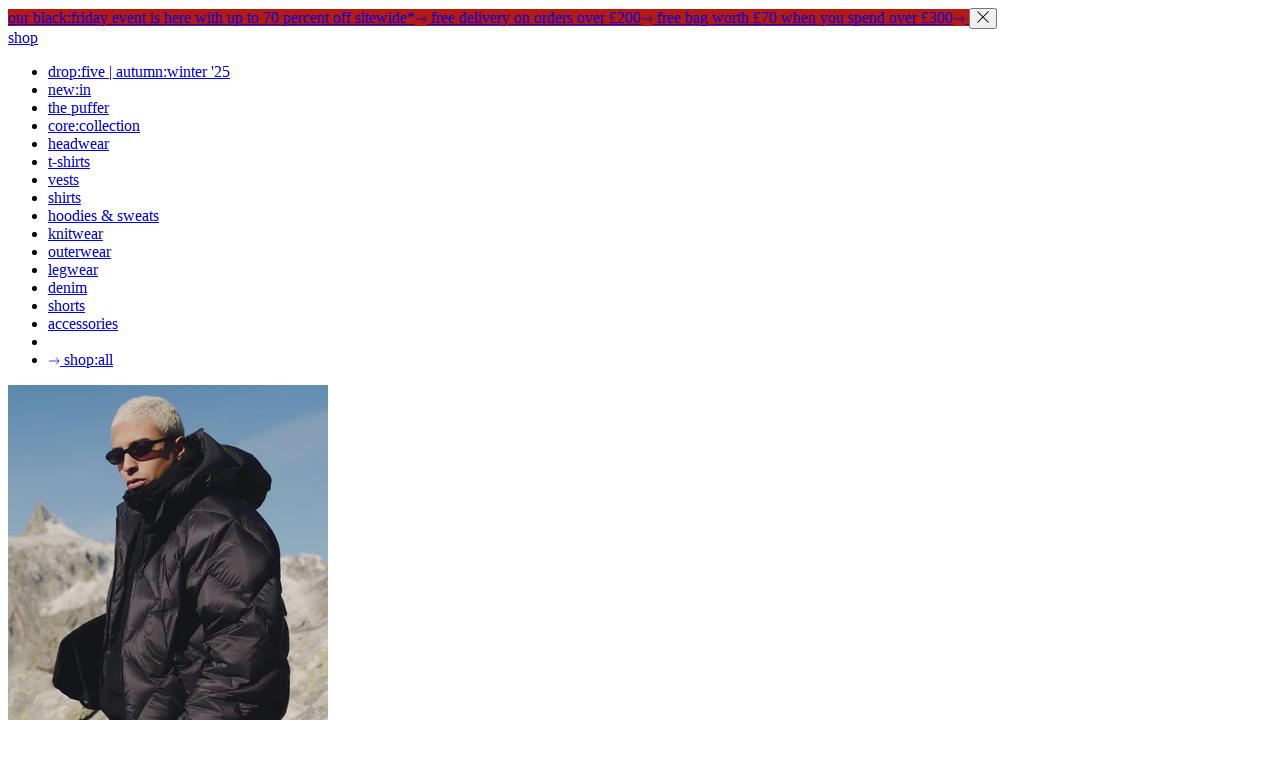

--- FILE ---
content_type: text/html; charset=utf-8
request_url: https://about---blank.com/en-au/blogs/news/drop_2_ss234
body_size: 29318
content:
<!--
  Design & Development by No Plans
  https://noplans.studio
-->
<!doctype html>
<html lang="en">
  <head>
    <meta charset="utf-8">
    <meta http-equiv="X-UA-Compatible" content="IE=edge">
    <meta name="viewport" content="width=device-width,initial-scale=1,maximum-scale=1">
    <link rel="canonical" href="https://about---blank.com/en-au/blogs/news/drop_2_ss234">

    <title>drop:two | spring:summer &#39;23</title><meta name="description" content=""><link rel="icon" type="image/svg+xml" href="//about---blank.com/cdn/shop/t/78/assets/favicon.svg?v=128631584030761571391755193677">
    <link rel="icon" type="image/png" href="//about---blank.com/cdn/shop/t/78/assets/favicon-96x96.png?v=61045097739326315441755193675" sizes="96x96">
    
    <link rel="apple-touch-icon" sizes="180x180" href="//about---blank.com/cdn/shop/t/78/assets/apple-touch-icon.png?v=136625761239348570401755193675">
    <meta name="apple-mobile-web-app-title" content="about:blank">
    <link rel="manifest" href="//about---blank.com/cdn/shop/t/78/assets/site.webmanifest?v=103697701338680087891753430085">
    <meta name="theme-color" content="#fff">

    <style>
      @font-face {
        font-family: 'Selecta';
        src:
          url('//about---blank.com/cdn/shop/t/78/assets/Selecta-Regular.woff2?v=180021755661200734241752133313') format('woff2'),
          url('//about---blank.com/cdn/shop/t/78/assets/Selecta-Regular.woff?v=76068042391023154171752133312') format('woff');
        font-weight: normal;
        font-style: normal;
        font-display: swap;
      }

      @font-face {
        font-family: 'Moderat';
        src: url('//about---blank.com/cdn/shop/t/78/assets/Moderat-Bold.woff2?v=1886964978216561081752133311') format('woff2');
        font-weight: 700;
        font-style: normal;
        font-display: swap;
      }
    </style>


  <link href="//about---blank.com/cdn/shop/t/78/assets/theme.B6np9TDF.min.css" rel="stylesheet" type="text/css" media="all" />




  <script src="//about---blank.com/cdn/shop/t/78/assets/theme.CGOiQjF0.min.js" type="module" crossorigin="anonymous"></script>
  <link href="//about---blank.com/cdn/shop/t/78/assets/theme.-mfUEc1m.min.css" rel="stylesheet" type="text/css" media="all" />

<script>window.performance && window.performance.mark && window.performance.mark('shopify.content_for_header.start');</script><meta name="google-site-verification" content="t3vbavIrN4W_e9-rbKafJaAL8uShi_WZzLC1VmwZ20w">
<meta id="shopify-digital-wallet" name="shopify-digital-wallet" content="/51776291012/digital_wallets/dialog">
<meta name="shopify-checkout-api-token" content="02ea0fecfe53cfd140a43a3a681e98f9">
<meta id="in-context-paypal-metadata" data-shop-id="51776291012" data-venmo-supported="false" data-environment="production" data-locale="en_US" data-paypal-v4="true" data-currency="AUD">
<link rel="alternate" type="application/atom+xml" title="Feed" href="/en-au/blogs/news.atom" />
<link rel="alternate" hreflang="x-default" href="https://about---blank.com/blogs/news/drop_2_ss234">
<link rel="alternate" hreflang="en-AU" href="https://about---blank.com/en-au/blogs/news/drop_2_ss234">
<link rel="alternate" hreflang="nl-AU" href="https://about---blank.com/nl-au/blogs/news/drop_2_ss234">
<link rel="alternate" hreflang="es-AU" href="https://about---blank.com/es-au/blogs/news/drop_2_ss234">
<link rel="alternate" hreflang="it-AU" href="https://about---blank.com/it-au/blogs/news/drop_2_ss234">
<link rel="alternate" hreflang="de-AU" href="https://about---blank.com/de-au/blogs/news/drop_2_ss234">
<link rel="alternate" hreflang="fr-AU" href="https://about---blank.com/fr-au/blogs/news/drop_2_ss234">
<link rel="alternate" hreflang="en-CA" href="https://about---blank.com/en-ca/blogs/news/drop_2_ss234">
<link rel="alternate" hreflang="nl-CA" href="https://about---blank.com/nl-ca/blogs/news/drop_2_ss234">
<link rel="alternate" hreflang="fr-CA" href="https://about---blank.com/fr-ca/blogs/news/drop_2_ss234">
<link rel="alternate" hreflang="de-CA" href="https://about---blank.com/de-ca/blogs/news/drop_2_ss234">
<link rel="alternate" hreflang="it-CA" href="https://about---blank.com/it-ca/blogs/news/drop_2_ss234">
<link rel="alternate" hreflang="es-CA" href="https://about---blank.com/es-ca/blogs/news/drop_2_ss234">
<link rel="alternate" hreflang="en-NZ" href="https://about---blank.com/en-nz/blogs/news/drop_2_ss234">
<link rel="alternate" hreflang="nl-NZ" href="https://about---blank.com/nl-nz/blogs/news/drop_2_ss234">
<link rel="alternate" hreflang="fr-NZ" href="https://about---blank.com/fr-nz/blogs/news/drop_2_ss234">
<link rel="alternate" hreflang="de-NZ" href="https://about---blank.com/de-nz/blogs/news/drop_2_ss234">
<link rel="alternate" hreflang="it-NZ" href="https://about---blank.com/it-nz/blogs/news/drop_2_ss234">
<link rel="alternate" hreflang="es-NZ" href="https://about---blank.com/es-nz/blogs/news/drop_2_ss234">
<link rel="alternate" hreflang="en-AX" href="https://about---blank.com/en-eu/blogs/news/drop_2_ss234">
<link rel="alternate" hreflang="en-CH" href="https://about---blank.com/en-eu/blogs/news/drop_2_ss234">
<link rel="alternate" hreflang="en-ES" href="https://about---blank.com/en-eu/blogs/news/drop_2_ss234">
<link rel="alternate" hreflang="en-GF" href="https://about---blank.com/en-eu/blogs/news/drop_2_ss234">
<link rel="alternate" hreflang="en-GG" href="https://about---blank.com/en-eu/blogs/news/drop_2_ss234">
<link rel="alternate" hreflang="en-GL" href="https://about---blank.com/en-eu/blogs/news/drop_2_ss234">
<link rel="alternate" hreflang="en-GP" href="https://about---blank.com/en-eu/blogs/news/drop_2_ss234">
<link rel="alternate" hreflang="en-GR" href="https://about---blank.com/en-eu/blogs/news/drop_2_ss234">
<link rel="alternate" hreflang="en-HU" href="https://about---blank.com/en-eu/blogs/news/drop_2_ss234">
<link rel="alternate" hreflang="en-IE" href="https://about---blank.com/en-eu/blogs/news/drop_2_ss234">
<link rel="alternate" hreflang="en-IM" href="https://about---blank.com/en-eu/blogs/news/drop_2_ss234">
<link rel="alternate" hreflang="en-IS" href="https://about---blank.com/en-eu/blogs/news/drop_2_ss234">
<link rel="alternate" hreflang="en-IT" href="https://about---blank.com/en-eu/blogs/news/drop_2_ss234">
<link rel="alternate" hreflang="en-LI" href="https://about---blank.com/en-eu/blogs/news/drop_2_ss234">
<link rel="alternate" hreflang="en-LT" href="https://about---blank.com/en-eu/blogs/news/drop_2_ss234">
<link rel="alternate" hreflang="en-LU" href="https://about---blank.com/en-eu/blogs/news/drop_2_ss234">
<link rel="alternate" hreflang="en-LV" href="https://about---blank.com/en-eu/blogs/news/drop_2_ss234">
<link rel="alternate" hreflang="en-MC" href="https://about---blank.com/en-eu/blogs/news/drop_2_ss234">
<link rel="alternate" hreflang="en-MD" href="https://about---blank.com/en-eu/blogs/news/drop_2_ss234">
<link rel="alternate" hreflang="en-ME" href="https://about---blank.com/en-eu/blogs/news/drop_2_ss234">
<link rel="alternate" hreflang="en-MK" href="https://about---blank.com/en-eu/blogs/news/drop_2_ss234">
<link rel="alternate" hreflang="en-MT" href="https://about---blank.com/en-eu/blogs/news/drop_2_ss234">
<link rel="alternate" hreflang="en-NL" href="https://about---blank.com/en-eu/blogs/news/drop_2_ss234">
<link rel="alternate" hreflang="en-NO" href="https://about---blank.com/en-eu/blogs/news/drop_2_ss234">
<link rel="alternate" hreflang="en-PL" href="https://about---blank.com/en-eu/blogs/news/drop_2_ss234">
<link rel="alternate" hreflang="en-PT" href="https://about---blank.com/en-eu/blogs/news/drop_2_ss234">
<link rel="alternate" hreflang="en-RE" href="https://about---blank.com/en-eu/blogs/news/drop_2_ss234">
<link rel="alternate" hreflang="en-RO" href="https://about---blank.com/en-eu/blogs/news/drop_2_ss234">
<link rel="alternate" hreflang="en-RS" href="https://about---blank.com/en-eu/blogs/news/drop_2_ss234">
<link rel="alternate" hreflang="en-SE" href="https://about---blank.com/en-eu/blogs/news/drop_2_ss234">
<link rel="alternate" hreflang="en-SI" href="https://about---blank.com/en-eu/blogs/news/drop_2_ss234">
<link rel="alternate" hreflang="en-SJ" href="https://about---blank.com/en-eu/blogs/news/drop_2_ss234">
<link rel="alternate" hreflang="en-SK" href="https://about---blank.com/en-eu/blogs/news/drop_2_ss234">
<link rel="alternate" hreflang="en-SM" href="https://about---blank.com/en-eu/blogs/news/drop_2_ss234">
<link rel="alternate" hreflang="en-TF" href="https://about---blank.com/en-eu/blogs/news/drop_2_ss234">
<link rel="alternate" hreflang="en-TR" href="https://about---blank.com/en-eu/blogs/news/drop_2_ss234">
<link rel="alternate" hreflang="en-UA" href="https://about---blank.com/en-eu/blogs/news/drop_2_ss234">
<link rel="alternate" hreflang="en-VA" href="https://about---blank.com/en-eu/blogs/news/drop_2_ss234">
<link rel="alternate" hreflang="en-XK" href="https://about---blank.com/en-eu/blogs/news/drop_2_ss234">
<link rel="alternate" hreflang="en-YT" href="https://about---blank.com/en-eu/blogs/news/drop_2_ss234">
<link rel="alternate" hreflang="en-AE" href="https://about---blank.com/en-ae/blogs/news/drop_2_ss234">
<link rel="alternate" hreflang="en-GB" href="https://about---blank.com/blogs/news/drop_2_ss234">
<script async="async" src="/checkouts/internal/preloads.js?locale=en-AU"></script>
<link rel="preconnect" href="https://shop.app" crossorigin="anonymous">
<script async="async" src="https://shop.app/checkouts/internal/preloads.js?locale=en-AU&shop_id=51776291012" crossorigin="anonymous"></script>
<script id="apple-pay-shop-capabilities" type="application/json">{"shopId":51776291012,"countryCode":"GB","currencyCode":"AUD","merchantCapabilities":["supports3DS"],"merchantId":"gid:\/\/shopify\/Shop\/51776291012","merchantName":"about:blank","requiredBillingContactFields":["postalAddress","email"],"requiredShippingContactFields":["postalAddress","email"],"shippingType":"shipping","supportedNetworks":["visa","maestro","masterCard","amex","discover","elo"],"total":{"type":"pending","label":"about:blank","amount":"1.00"},"shopifyPaymentsEnabled":true,"supportsSubscriptions":true}</script>
<script id="shopify-features" type="application/json">{"accessToken":"02ea0fecfe53cfd140a43a3a681e98f9","betas":["rich-media-storefront-analytics"],"domain":"about---blank.com","predictiveSearch":true,"shopId":51776291012,"locale":"en"}</script>
<script>var Shopify = Shopify || {};
Shopify.shop = "about-blank-com.myshopify.com";
Shopify.locale = "en";
Shopify.currency = {"active":"AUD","rate":"2.0670096"};
Shopify.country = "AU";
Shopify.theme = {"name":"about-blank\/com-main","id":181001093497,"schema_name":"About:Blank","schema_version":"1.0.0","theme_store_id":null,"role":"main"};
Shopify.theme.handle = "null";
Shopify.theme.style = {"id":null,"handle":null};
Shopify.cdnHost = "about---blank.com/cdn";
Shopify.routes = Shopify.routes || {};
Shopify.routes.root = "/en-au/";</script>
<script type="module">!function(o){(o.Shopify=o.Shopify||{}).modules=!0}(window);</script>
<script>!function(o){function n(){var o=[];function n(){o.push(Array.prototype.slice.apply(arguments))}return n.q=o,n}var t=o.Shopify=o.Shopify||{};t.loadFeatures=n(),t.autoloadFeatures=n()}(window);</script>
<script>
  window.ShopifyPay = window.ShopifyPay || {};
  window.ShopifyPay.apiHost = "shop.app\/pay";
  window.ShopifyPay.redirectState = null;
</script>
<script id="shop-js-analytics" type="application/json">{"pageType":"article"}</script>
<script defer="defer" async type="module" src="//about---blank.com/cdn/shopifycloud/shop-js/modules/v2/client.init-shop-cart-sync_D0dqhulL.en.esm.js"></script>
<script defer="defer" async type="module" src="//about---blank.com/cdn/shopifycloud/shop-js/modules/v2/chunk.common_CpVO7qML.esm.js"></script>
<script type="module">
  await import("//about---blank.com/cdn/shopifycloud/shop-js/modules/v2/client.init-shop-cart-sync_D0dqhulL.en.esm.js");
await import("//about---blank.com/cdn/shopifycloud/shop-js/modules/v2/chunk.common_CpVO7qML.esm.js");

  window.Shopify.SignInWithShop?.initShopCartSync?.({"fedCMEnabled":true,"windoidEnabled":true});

</script>
<script>
  window.Shopify = window.Shopify || {};
  if (!window.Shopify.featureAssets) window.Shopify.featureAssets = {};
  window.Shopify.featureAssets['shop-js'] = {"shop-cart-sync":["modules/v2/client.shop-cart-sync_D9bwt38V.en.esm.js","modules/v2/chunk.common_CpVO7qML.esm.js"],"init-fed-cm":["modules/v2/client.init-fed-cm_BJ8NPuHe.en.esm.js","modules/v2/chunk.common_CpVO7qML.esm.js"],"init-shop-email-lookup-coordinator":["modules/v2/client.init-shop-email-lookup-coordinator_pVrP2-kG.en.esm.js","modules/v2/chunk.common_CpVO7qML.esm.js"],"shop-cash-offers":["modules/v2/client.shop-cash-offers_CNh7FWN-.en.esm.js","modules/v2/chunk.common_CpVO7qML.esm.js","modules/v2/chunk.modal_DKF6x0Jh.esm.js"],"init-shop-cart-sync":["modules/v2/client.init-shop-cart-sync_D0dqhulL.en.esm.js","modules/v2/chunk.common_CpVO7qML.esm.js"],"init-windoid":["modules/v2/client.init-windoid_DaoAelzT.en.esm.js","modules/v2/chunk.common_CpVO7qML.esm.js"],"shop-toast-manager":["modules/v2/client.shop-toast-manager_1DND8Tac.en.esm.js","modules/v2/chunk.common_CpVO7qML.esm.js"],"pay-button":["modules/v2/client.pay-button_CFeQi1r6.en.esm.js","modules/v2/chunk.common_CpVO7qML.esm.js"],"shop-button":["modules/v2/client.shop-button_Ca94MDdQ.en.esm.js","modules/v2/chunk.common_CpVO7qML.esm.js"],"shop-login-button":["modules/v2/client.shop-login-button_DPYNfp1Z.en.esm.js","modules/v2/chunk.common_CpVO7qML.esm.js","modules/v2/chunk.modal_DKF6x0Jh.esm.js"],"avatar":["modules/v2/client.avatar_BTnouDA3.en.esm.js"],"shop-follow-button":["modules/v2/client.shop-follow-button_BMKh4nJE.en.esm.js","modules/v2/chunk.common_CpVO7qML.esm.js","modules/v2/chunk.modal_DKF6x0Jh.esm.js"],"init-customer-accounts-sign-up":["modules/v2/client.init-customer-accounts-sign-up_CJXi5kRN.en.esm.js","modules/v2/client.shop-login-button_DPYNfp1Z.en.esm.js","modules/v2/chunk.common_CpVO7qML.esm.js","modules/v2/chunk.modal_DKF6x0Jh.esm.js"],"init-shop-for-new-customer-accounts":["modules/v2/client.init-shop-for-new-customer-accounts_BoBxkgWu.en.esm.js","modules/v2/client.shop-login-button_DPYNfp1Z.en.esm.js","modules/v2/chunk.common_CpVO7qML.esm.js","modules/v2/chunk.modal_DKF6x0Jh.esm.js"],"init-customer-accounts":["modules/v2/client.init-customer-accounts_DCuDTzpR.en.esm.js","modules/v2/client.shop-login-button_DPYNfp1Z.en.esm.js","modules/v2/chunk.common_CpVO7qML.esm.js","modules/v2/chunk.modal_DKF6x0Jh.esm.js"],"checkout-modal":["modules/v2/client.checkout-modal_U_3e4VxF.en.esm.js","modules/v2/chunk.common_CpVO7qML.esm.js","modules/v2/chunk.modal_DKF6x0Jh.esm.js"],"lead-capture":["modules/v2/client.lead-capture_DEgn0Z8u.en.esm.js","modules/v2/chunk.common_CpVO7qML.esm.js","modules/v2/chunk.modal_DKF6x0Jh.esm.js"],"shop-login":["modules/v2/client.shop-login_CoM5QKZ_.en.esm.js","modules/v2/chunk.common_CpVO7qML.esm.js","modules/v2/chunk.modal_DKF6x0Jh.esm.js"],"payment-terms":["modules/v2/client.payment-terms_BmrqWn8r.en.esm.js","modules/v2/chunk.common_CpVO7qML.esm.js","modules/v2/chunk.modal_DKF6x0Jh.esm.js"]};
</script>
<script>(function() {
  var isLoaded = false;
  function asyncLoad() {
    if (isLoaded) return;
    isLoaded = true;
    var urls = ["https:\/\/cdn.attn.tv\/aboutblankus\/dtag.js?shop=about-blank-com.myshopify.com","https:\/\/cdn.attn.tv\/aboutblank\/dtag.js?shop=about-blank-com.myshopify.com","https:\/\/cdn.attn.tv\/aboutblankus\/dtag.js?shop=about-blank-com.myshopify.com","https:\/\/cdn.attn.tv\/aboutblankus\/dtag.js?shop=about-blank-com.myshopify.com","https:\/\/cdn.attn.tv\/aboutblankus\/dtag.js?shop=about-blank-com.myshopify.com","https:\/\/static.shareasale.com\/json\/shopify\/shareasale-tracking.js?sasmid=162282\u0026ssmtid=19038\u0026shop=about-blank-com.myshopify.com","https:\/\/cdn.attn.tv\/aboutblankus\/dtag.js?shop=about-blank-com.myshopify.com","https:\/\/cdn.attn.tv\/aboutblankus\/dtag.js?shop=about-blank-com.myshopify.com"];
    for (var i = 0; i < urls.length; i++) {
      var s = document.createElement('script');
      s.type = 'text/javascript';
      s.async = true;
      s.src = urls[i];
      var x = document.getElementsByTagName('script')[0];
      x.parentNode.insertBefore(s, x);
    }
  };
  if(window.attachEvent) {
    window.attachEvent('onload', asyncLoad);
  } else {
    window.addEventListener('load', asyncLoad, false);
  }
})();</script>
<script id="__st">var __st={"a":51776291012,"offset":0,"reqid":"20241f33-cb4e-4916-b853-f7b6bd5631c7-1764312627","pageurl":"about---blank.com\/en-au\/blogs\/news\/drop_2_ss234","s":"articles-588542148829","u":"6530613ffed8","p":"article","rtyp":"article","rid":588542148829};</script>
<script>window.ShopifyPaypalV4VisibilityTracking = true;</script>
<script id="form-persister">!function(){'use strict';const t='contact',e='new_comment',n=[[t,t],['blogs',e],['comments',e],[t,'customer']],o='password',r='form_key',c=['recaptcha-v3-token','g-recaptcha-response','h-captcha-response',o],s=()=>{try{return window.sessionStorage}catch{return}},i='__shopify_v',u=t=>t.elements[r],a=function(){const t=[...n].map((([t,e])=>`form[action*='/${t}']:not([data-nocaptcha='true']) input[name='form_type'][value='${e}']`)).join(',');var e;return e=t,()=>e?[...document.querySelectorAll(e)].map((t=>t.form)):[]}();function m(t){const e=u(t);a().includes(t)&&(!e||!e.value)&&function(t){try{if(!s())return;!function(t){const e=s();if(!e)return;const n=u(t);if(!n)return;const o=n.value;o&&e.removeItem(o)}(t);const e=Array.from(Array(32),(()=>Math.random().toString(36)[2])).join('');!function(t,e){u(t)||t.append(Object.assign(document.createElement('input'),{type:'hidden',name:r})),t.elements[r].value=e}(t,e),function(t,e){const n=s();if(!n)return;const r=[...t.querySelectorAll(`input[type='${o}']`)].map((({name:t})=>t)),u=[...c,...r],a={};for(const[o,c]of new FormData(t).entries())u.includes(o)||(a[o]=c);n.setItem(e,JSON.stringify({[i]:1,action:t.action,data:a}))}(t,e)}catch(e){console.error('failed to persist form',e)}}(t)}const f=t=>{if('true'===t.dataset.persistBound)return;const e=function(t,e){const n=function(t){return'function'==typeof t.submit?t.submit:HTMLFormElement.prototype.submit}(t).bind(t);return function(){let t;return()=>{t||(t=!0,(()=>{try{e(),n()}catch(t){(t=>{console.error('form submit failed',t)})(t)}})(),setTimeout((()=>t=!1),250))}}()}(t,(()=>{m(t)}));!function(t,e){if('function'==typeof t.submit&&'function'==typeof e)try{t.submit=e}catch{}}(t,e),t.addEventListener('submit',(t=>{t.preventDefault(),e()})),t.dataset.persistBound='true'};!function(){function t(t){const e=(t=>{const e=t.target;return e instanceof HTMLFormElement?e:e&&e.form})(t);e&&m(e)}document.addEventListener('submit',t),document.addEventListener('DOMContentLoaded',(()=>{const e=a();for(const t of e)f(t);var n;n=document.body,new window.MutationObserver((t=>{for(const e of t)if('childList'===e.type&&e.addedNodes.length)for(const t of e.addedNodes)1===t.nodeType&&'FORM'===t.tagName&&a().includes(t)&&f(t)})).observe(n,{childList:!0,subtree:!0,attributes:!1}),document.removeEventListener('submit',t)}))}()}();</script>
<script integrity="sha256-52AcMU7V7pcBOXWImdc/TAGTFKeNjmkeM1Pvks/DTgc=" data-source-attribution="shopify.loadfeatures" defer="defer" src="//about---blank.com/cdn/shopifycloud/storefront/assets/storefront/load_feature-81c60534.js" crossorigin="anonymous"></script>
<script crossorigin="anonymous" defer="defer" src="//about---blank.com/cdn/shopifycloud/storefront/assets/shopify_pay/storefront-65b4c6d7.js?v=20250812"></script>
<script data-source-attribution="shopify.dynamic_checkout.dynamic.init">var Shopify=Shopify||{};Shopify.PaymentButton=Shopify.PaymentButton||{isStorefrontPortableWallets:!0,init:function(){window.Shopify.PaymentButton.init=function(){};var t=document.createElement("script");t.src="https://about---blank.com/cdn/shopifycloud/portable-wallets/latest/portable-wallets.en.js",t.type="module",document.head.appendChild(t)}};
</script>
<script data-source-attribution="shopify.dynamic_checkout.buyer_consent">
  function portableWalletsHideBuyerConsent(e){var t=document.getElementById("shopify-buyer-consent"),n=document.getElementById("shopify-subscription-policy-button");t&&n&&(t.classList.add("hidden"),t.setAttribute("aria-hidden","true"),n.removeEventListener("click",e))}function portableWalletsShowBuyerConsent(e){var t=document.getElementById("shopify-buyer-consent"),n=document.getElementById("shopify-subscription-policy-button");t&&n&&(t.classList.remove("hidden"),t.removeAttribute("aria-hidden"),n.addEventListener("click",e))}window.Shopify?.PaymentButton&&(window.Shopify.PaymentButton.hideBuyerConsent=portableWalletsHideBuyerConsent,window.Shopify.PaymentButton.showBuyerConsent=portableWalletsShowBuyerConsent);
</script>
<script data-source-attribution="shopify.dynamic_checkout.cart.bootstrap">document.addEventListener("DOMContentLoaded",(function(){function t(){return document.querySelector("shopify-accelerated-checkout-cart, shopify-accelerated-checkout")}if(t())Shopify.PaymentButton.init();else{new MutationObserver((function(e,n){t()&&(Shopify.PaymentButton.init(),n.disconnect())})).observe(document.body,{childList:!0,subtree:!0})}}));
</script>
<link id="shopify-accelerated-checkout-styles" rel="stylesheet" media="screen" href="https://about---blank.com/cdn/shopifycloud/portable-wallets/latest/accelerated-checkout-backwards-compat.css" crossorigin="anonymous">
<style id="shopify-accelerated-checkout-cart">
        #shopify-buyer-consent {
  margin-top: 1em;
  display: inline-block;
  width: 100%;
}

#shopify-buyer-consent.hidden {
  display: none;
}

#shopify-subscription-policy-button {
  background: none;
  border: none;
  padding: 0;
  text-decoration: underline;
  font-size: inherit;
  cursor: pointer;
}

#shopify-subscription-policy-button::before {
  box-shadow: none;
}

      </style>

<script>window.performance && window.performance.mark && window.performance.mark('shopify.content_for_header.end');</script>
  <!-- BEGIN app block: shopify://apps/klaviyo-email-marketing-sms/blocks/klaviyo-onsite-embed/2632fe16-c075-4321-a88b-50b567f42507 -->












  <script async src="https://static.klaviyo.com/onsite/js/YsXvut/klaviyo.js?company_id=YsXvut"></script>
  <script>!function(){if(!window.klaviyo){window._klOnsite=window._klOnsite||[];try{window.klaviyo=new Proxy({},{get:function(n,i){return"push"===i?function(){var n;(n=window._klOnsite).push.apply(n,arguments)}:function(){for(var n=arguments.length,o=new Array(n),w=0;w<n;w++)o[w]=arguments[w];var t="function"==typeof o[o.length-1]?o.pop():void 0,e=new Promise((function(n){window._klOnsite.push([i].concat(o,[function(i){t&&t(i),n(i)}]))}));return e}}})}catch(n){window.klaviyo=window.klaviyo||[],window.klaviyo.push=function(){var n;(n=window._klOnsite).push.apply(n,arguments)}}}}();</script>

  




  <script>
    window.klaviyoReviewsProductDesignMode = false
  </script>







<!-- END app block --><meta property="og:image" content="https://cdn.shopify.com/s/files/1/0517/7629/1012/articles/droptwo-springsummer-23-891961.jpg?v=1691153263" />
<meta property="og:image:secure_url" content="https://cdn.shopify.com/s/files/1/0517/7629/1012/articles/droptwo-springsummer-23-891961.jpg?v=1691153263" />
<meta property="og:image:width" content="1638" />
<meta property="og:image:height" content="2048" />
<meta property="og:image:alt" content="drop:two | spring:summer '23 - about:blank" />
<link href="https://monorail-edge.shopifysvc.com" rel="dns-prefetch">
<script>(function(){if ("sendBeacon" in navigator && "performance" in window) {try {var session_token_from_headers = performance.getEntriesByType('navigation')[0].serverTiming.find(x => x.name == '_s').description;} catch {var session_token_from_headers = undefined;}var session_cookie_matches = document.cookie.match(/_shopify_s=([^;]*)/);var session_token_from_cookie = session_cookie_matches && session_cookie_matches.length === 2 ? session_cookie_matches[1] : "";var session_token = session_token_from_headers || session_token_from_cookie || "";function handle_abandonment_event(e) {var entries = performance.getEntries().filter(function(entry) {return /monorail-edge.shopifysvc.com/.test(entry.name);});if (!window.abandonment_tracked && entries.length === 0) {window.abandonment_tracked = true;var currentMs = Date.now();var navigation_start = performance.timing.navigationStart;var payload = {shop_id: 51776291012,url: window.location.href,navigation_start,duration: currentMs - navigation_start,session_token,page_type: "article"};window.navigator.sendBeacon("https://monorail-edge.shopifysvc.com/v1/produce", JSON.stringify({schema_id: "online_store_buyer_site_abandonment/1.1",payload: payload,metadata: {event_created_at_ms: currentMs,event_sent_at_ms: currentMs}}));}}window.addEventListener('pagehide', handle_abandonment_event);}}());</script>
<script id="web-pixels-manager-setup">(function e(e,d,r,n,o){if(void 0===o&&(o={}),!Boolean(null===(a=null===(i=window.Shopify)||void 0===i?void 0:i.analytics)||void 0===a?void 0:a.replayQueue)){var i,a;window.Shopify=window.Shopify||{};var t=window.Shopify;t.analytics=t.analytics||{};var s=t.analytics;s.replayQueue=[],s.publish=function(e,d,r){return s.replayQueue.push([e,d,r]),!0};try{self.performance.mark("wpm:start")}catch(e){}var l=function(){var e={modern:/Edge?\/(1{2}[4-9]|1[2-9]\d|[2-9]\d{2}|\d{4,})\.\d+(\.\d+|)|Firefox\/(1{2}[4-9]|1[2-9]\d|[2-9]\d{2}|\d{4,})\.\d+(\.\d+|)|Chrom(ium|e)\/(9{2}|\d{3,})\.\d+(\.\d+|)|(Maci|X1{2}).+ Version\/(15\.\d+|(1[6-9]|[2-9]\d|\d{3,})\.\d+)([,.]\d+|)( \(\w+\)|)( Mobile\/\w+|) Safari\/|Chrome.+OPR\/(9{2}|\d{3,})\.\d+\.\d+|(CPU[ +]OS|iPhone[ +]OS|CPU[ +]iPhone|CPU IPhone OS|CPU iPad OS)[ +]+(15[._]\d+|(1[6-9]|[2-9]\d|\d{3,})[._]\d+)([._]\d+|)|Android:?[ /-](13[3-9]|1[4-9]\d|[2-9]\d{2}|\d{4,})(\.\d+|)(\.\d+|)|Android.+Firefox\/(13[5-9]|1[4-9]\d|[2-9]\d{2}|\d{4,})\.\d+(\.\d+|)|Android.+Chrom(ium|e)\/(13[3-9]|1[4-9]\d|[2-9]\d{2}|\d{4,})\.\d+(\.\d+|)|SamsungBrowser\/([2-9]\d|\d{3,})\.\d+/,legacy:/Edge?\/(1[6-9]|[2-9]\d|\d{3,})\.\d+(\.\d+|)|Firefox\/(5[4-9]|[6-9]\d|\d{3,})\.\d+(\.\d+|)|Chrom(ium|e)\/(5[1-9]|[6-9]\d|\d{3,})\.\d+(\.\d+|)([\d.]+$|.*Safari\/(?![\d.]+ Edge\/[\d.]+$))|(Maci|X1{2}).+ Version\/(10\.\d+|(1[1-9]|[2-9]\d|\d{3,})\.\d+)([,.]\d+|)( \(\w+\)|)( Mobile\/\w+|) Safari\/|Chrome.+OPR\/(3[89]|[4-9]\d|\d{3,})\.\d+\.\d+|(CPU[ +]OS|iPhone[ +]OS|CPU[ +]iPhone|CPU IPhone OS|CPU iPad OS)[ +]+(10[._]\d+|(1[1-9]|[2-9]\d|\d{3,})[._]\d+)([._]\d+|)|Android:?[ /-](13[3-9]|1[4-9]\d|[2-9]\d{2}|\d{4,})(\.\d+|)(\.\d+|)|Mobile Safari.+OPR\/([89]\d|\d{3,})\.\d+\.\d+|Android.+Firefox\/(13[5-9]|1[4-9]\d|[2-9]\d{2}|\d{4,})\.\d+(\.\d+|)|Android.+Chrom(ium|e)\/(13[3-9]|1[4-9]\d|[2-9]\d{2}|\d{4,})\.\d+(\.\d+|)|Android.+(UC? ?Browser|UCWEB|U3)[ /]?(15\.([5-9]|\d{2,})|(1[6-9]|[2-9]\d|\d{3,})\.\d+)\.\d+|SamsungBrowser\/(5\.\d+|([6-9]|\d{2,})\.\d+)|Android.+MQ{2}Browser\/(14(\.(9|\d{2,})|)|(1[5-9]|[2-9]\d|\d{3,})(\.\d+|))(\.\d+|)|K[Aa][Ii]OS\/(3\.\d+|([4-9]|\d{2,})\.\d+)(\.\d+|)/},d=e.modern,r=e.legacy,n=navigator.userAgent;return n.match(d)?"modern":n.match(r)?"legacy":"unknown"}(),u="modern"===l?"modern":"legacy",c=(null!=n?n:{modern:"",legacy:""})[u],f=function(e){return[e.baseUrl,"/wpm","/b",e.hashVersion,"modern"===e.buildTarget?"m":"l",".js"].join("")}({baseUrl:d,hashVersion:r,buildTarget:u}),m=function(e){var d=e.version,r=e.bundleTarget,n=e.surface,o=e.pageUrl,i=e.monorailEndpoint;return{emit:function(e){var a=e.status,t=e.errorMsg,s=(new Date).getTime(),l=JSON.stringify({metadata:{event_sent_at_ms:s},events:[{schema_id:"web_pixels_manager_load/3.1",payload:{version:d,bundle_target:r,page_url:o,status:a,surface:n,error_msg:t},metadata:{event_created_at_ms:s}}]});if(!i)return console&&console.warn&&console.warn("[Web Pixels Manager] No Monorail endpoint provided, skipping logging."),!1;try{return self.navigator.sendBeacon.bind(self.navigator)(i,l)}catch(e){}var u=new XMLHttpRequest;try{return u.open("POST",i,!0),u.setRequestHeader("Content-Type","text/plain"),u.send(l),!0}catch(e){return console&&console.warn&&console.warn("[Web Pixels Manager] Got an unhandled error while logging to Monorail."),!1}}}}({version:r,bundleTarget:l,surface:e.surface,pageUrl:self.location.href,monorailEndpoint:e.monorailEndpoint});try{o.browserTarget=l,function(e){var d=e.src,r=e.async,n=void 0===r||r,o=e.onload,i=e.onerror,a=e.sri,t=e.scriptDataAttributes,s=void 0===t?{}:t,l=document.createElement("script"),u=document.querySelector("head"),c=document.querySelector("body");if(l.async=n,l.src=d,a&&(l.integrity=a,l.crossOrigin="anonymous"),s)for(var f in s)if(Object.prototype.hasOwnProperty.call(s,f))try{l.dataset[f]=s[f]}catch(e){}if(o&&l.addEventListener("load",o),i&&l.addEventListener("error",i),u)u.appendChild(l);else{if(!c)throw new Error("Did not find a head or body element to append the script");c.appendChild(l)}}({src:f,async:!0,onload:function(){if(!function(){var e,d;return Boolean(null===(d=null===(e=window.Shopify)||void 0===e?void 0:e.analytics)||void 0===d?void 0:d.initialized)}()){var d=window.webPixelsManager.init(e)||void 0;if(d){var r=window.Shopify.analytics;r.replayQueue.forEach((function(e){var r=e[0],n=e[1],o=e[2];d.publishCustomEvent(r,n,o)})),r.replayQueue=[],r.publish=d.publishCustomEvent,r.visitor=d.visitor,r.initialized=!0}}},onerror:function(){return m.emit({status:"failed",errorMsg:"".concat(f," has failed to load")})},sri:function(e){var d=/^sha384-[A-Za-z0-9+/=]+$/;return"string"==typeof e&&d.test(e)}(c)?c:"",scriptDataAttributes:o}),m.emit({status:"loading"})}catch(e){m.emit({status:"failed",errorMsg:(null==e?void 0:e.message)||"Unknown error"})}}})({shopId: 51776291012,storefrontBaseUrl: "https://about---blank.com",extensionsBaseUrl: "https://extensions.shopifycdn.com/cdn/shopifycloud/web-pixels-manager",monorailEndpoint: "https://monorail-edge.shopifysvc.com/unstable/produce_batch",surface: "storefront-renderer",enabledBetaFlags: ["2dca8a86"],webPixelsConfigList: [{"id":"2312667513","configuration":"{\"accountID\":\"YsXvut\",\"webPixelConfig\":\"eyJlbmFibGVBZGRlZFRvQ2FydEV2ZW50cyI6IHRydWV9\"}","eventPayloadVersion":"v1","runtimeContext":"STRICT","scriptVersion":"9a3e1117c25e3d7955a2b89bcfe1cdfd","type":"APP","apiClientId":123074,"privacyPurposes":["ANALYTICS","MARKETING"],"dataSharingAdjustments":{"protectedCustomerApprovalScopes":["read_customer_address","read_customer_email","read_customer_name","read_customer_personal_data","read_customer_phone"]}},{"id":"1347682681","configuration":"{\"masterTagID\":\"19038\",\"merchantID\":\"162282\",\"appPath\":\"https:\/\/daedalus.shareasale.com\",\"storeID\":\"NaN\",\"xTypeMode\":\"NaN\",\"xTypeValue\":\"NaN\",\"channelDedup\":\"NaN\"}","eventPayloadVersion":"v1","runtimeContext":"STRICT","scriptVersion":"f300cca684872f2df140f714437af558","type":"APP","apiClientId":4929191,"privacyPurposes":["ANALYTICS","MARKETING"],"dataSharingAdjustments":{"protectedCustomerApprovalScopes":["read_customer_personal_data"]}},{"id":"968851833","configuration":"{\"env\":\"prod\"}","eventPayloadVersion":"v1","runtimeContext":"LAX","scriptVersion":"1a41e1eca09c95376c0b4a84ae3b11ef","type":"APP","apiClientId":3977633,"privacyPurposes":["ANALYTICS","MARKETING"],"dataSharingAdjustments":{"protectedCustomerApprovalScopes":["read_customer_address","read_customer_email","read_customer_name","read_customer_personal_data","read_customer_phone"]}},{"id":"919175545","configuration":"{\"config\":\"{\\\"pixel_id\\\":\\\"G-2LRZKBLW1P\\\",\\\"target_country\\\":\\\"GB\\\",\\\"gtag_events\\\":[{\\\"type\\\":\\\"begin_checkout\\\",\\\"action_label\\\":[\\\"G-2LRZKBLW1P\\\",\\\"AW-412293703\\\/leGACJSIiIIDEMe0zMQB\\\"]},{\\\"type\\\":\\\"search\\\",\\\"action_label\\\":[\\\"G-2LRZKBLW1P\\\",\\\"AW-412293703\\\/b-P_CJeIiIIDEMe0zMQB\\\"]},{\\\"type\\\":\\\"view_item\\\",\\\"action_label\\\":[\\\"G-2LRZKBLW1P\\\",\\\"AW-412293703\\\/HluoCI6IiIIDEMe0zMQB\\\",\\\"MC-L535XGNQC2\\\"]},{\\\"type\\\":\\\"purchase\\\",\\\"action_label\\\":[\\\"G-2LRZKBLW1P\\\",\\\"AW-412293703\\\/4MPMCIuIiIIDEMe0zMQB\\\",\\\"MC-L535XGNQC2\\\"]},{\\\"type\\\":\\\"page_view\\\",\\\"action_label\\\":[\\\"G-2LRZKBLW1P\\\",\\\"AW-412293703\\\/nRNvCIiIiIIDEMe0zMQB\\\",\\\"MC-L535XGNQC2\\\"]},{\\\"type\\\":\\\"add_payment_info\\\",\\\"action_label\\\":[\\\"G-2LRZKBLW1P\\\",\\\"AW-412293703\\\/T4T_CJqIiIIDEMe0zMQB\\\"]},{\\\"type\\\":\\\"add_to_cart\\\",\\\"action_label\\\":[\\\"G-2LRZKBLW1P\\\",\\\"AW-412293703\\\/rnz1CJGIiIIDEMe0zMQB\\\"]}],\\\"enable_monitoring_mode\\\":false}\"}","eventPayloadVersion":"v1","runtimeContext":"OPEN","scriptVersion":"b2a88bafab3e21179ed38636efcd8a93","type":"APP","apiClientId":1780363,"privacyPurposes":[],"dataSharingAdjustments":{"protectedCustomerApprovalScopes":["read_customer_address","read_customer_email","read_customer_name","read_customer_personal_data","read_customer_phone"]}},{"id":"380666077","configuration":"{\"pixelCode\":\"C7UHER68CJHGTAOMSCR0\"}","eventPayloadVersion":"v1","runtimeContext":"STRICT","scriptVersion":"22e92c2ad45662f435e4801458fb78cc","type":"APP","apiClientId":4383523,"privacyPurposes":["ANALYTICS","MARKETING","SALE_OF_DATA"],"dataSharingAdjustments":{"protectedCustomerApprovalScopes":["read_customer_address","read_customer_email","read_customer_name","read_customer_personal_data","read_customer_phone"]}},{"id":"196116701","configuration":"{\"pixel_id\":\"369472841175696\",\"pixel_type\":\"facebook_pixel\",\"metaapp_system_user_token\":\"-\"}","eventPayloadVersion":"v1","runtimeContext":"OPEN","scriptVersion":"ca16bc87fe92b6042fbaa3acc2fbdaa6","type":"APP","apiClientId":2329312,"privacyPurposes":["ANALYTICS","MARKETING","SALE_OF_DATA"],"dataSharingAdjustments":{"protectedCustomerApprovalScopes":["read_customer_address","read_customer_email","read_customer_name","read_customer_personal_data","read_customer_phone"]}},{"id":"88178909","configuration":"{\"tagID\":\"2612347115812\"}","eventPayloadVersion":"v1","runtimeContext":"STRICT","scriptVersion":"18031546ee651571ed29edbe71a3550b","type":"APP","apiClientId":3009811,"privacyPurposes":["ANALYTICS","MARKETING","SALE_OF_DATA"],"dataSharingAdjustments":{"protectedCustomerApprovalScopes":["read_customer_address","read_customer_email","read_customer_name","read_customer_personal_data","read_customer_phone"]}},{"id":"shopify-app-pixel","configuration":"{}","eventPayloadVersion":"v1","runtimeContext":"STRICT","scriptVersion":"0450","apiClientId":"shopify-pixel","type":"APP","privacyPurposes":["ANALYTICS","MARKETING"]},{"id":"shopify-custom-pixel","eventPayloadVersion":"v1","runtimeContext":"LAX","scriptVersion":"0450","apiClientId":"shopify-pixel","type":"CUSTOM","privacyPurposes":["ANALYTICS","MARKETING"]}],isMerchantRequest: false,initData: {"shop":{"name":"about:blank","paymentSettings":{"currencyCode":"GBP"},"myshopifyDomain":"about-blank-com.myshopify.com","countryCode":"GB","storefrontUrl":"https:\/\/about---blank.com\/en-au"},"customer":null,"cart":null,"checkout":null,"productVariants":[],"purchasingCompany":null},},"https://about---blank.com/cdn","ae1676cfwd2530674p4253c800m34e853cb",{"modern":"","legacy":""},{"shopId":"51776291012","storefrontBaseUrl":"https:\/\/about---blank.com","extensionBaseUrl":"https:\/\/extensions.shopifycdn.com\/cdn\/shopifycloud\/web-pixels-manager","surface":"storefront-renderer","enabledBetaFlags":"[\"2dca8a86\"]","isMerchantRequest":"false","hashVersion":"ae1676cfwd2530674p4253c800m34e853cb","publish":"custom","events":"[[\"page_viewed\",{}]]"});</script><script>
  window.ShopifyAnalytics = window.ShopifyAnalytics || {};
  window.ShopifyAnalytics.meta = window.ShopifyAnalytics.meta || {};
  window.ShopifyAnalytics.meta.currency = 'AUD';
  var meta = {"page":{"pageType":"article","resourceType":"article","resourceId":588542148829}};
  for (var attr in meta) {
    window.ShopifyAnalytics.meta[attr] = meta[attr];
  }
</script>
<script class="analytics">
  (function () {
    var customDocumentWrite = function(content) {
      var jquery = null;

      if (window.jQuery) {
        jquery = window.jQuery;
      } else if (window.Checkout && window.Checkout.$) {
        jquery = window.Checkout.$;
      }

      if (jquery) {
        jquery('body').append(content);
      }
    };

    var hasLoggedConversion = function(token) {
      if (token) {
        return document.cookie.indexOf('loggedConversion=' + token) !== -1;
      }
      return false;
    }

    var setCookieIfConversion = function(token) {
      if (token) {
        var twoMonthsFromNow = new Date(Date.now());
        twoMonthsFromNow.setMonth(twoMonthsFromNow.getMonth() + 2);

        document.cookie = 'loggedConversion=' + token + '; expires=' + twoMonthsFromNow;
      }
    }

    var trekkie = window.ShopifyAnalytics.lib = window.trekkie = window.trekkie || [];
    if (trekkie.integrations) {
      return;
    }
    trekkie.methods = [
      'identify',
      'page',
      'ready',
      'track',
      'trackForm',
      'trackLink'
    ];
    trekkie.factory = function(method) {
      return function() {
        var args = Array.prototype.slice.call(arguments);
        args.unshift(method);
        trekkie.push(args);
        return trekkie;
      };
    };
    for (var i = 0; i < trekkie.methods.length; i++) {
      var key = trekkie.methods[i];
      trekkie[key] = trekkie.factory(key);
    }
    trekkie.load = function(config) {
      trekkie.config = config || {};
      trekkie.config.initialDocumentCookie = document.cookie;
      var first = document.getElementsByTagName('script')[0];
      var script = document.createElement('script');
      script.type = 'text/javascript';
      script.onerror = function(e) {
        var scriptFallback = document.createElement('script');
        scriptFallback.type = 'text/javascript';
        scriptFallback.onerror = function(error) {
                var Monorail = {
      produce: function produce(monorailDomain, schemaId, payload) {
        var currentMs = new Date().getTime();
        var event = {
          schema_id: schemaId,
          payload: payload,
          metadata: {
            event_created_at_ms: currentMs,
            event_sent_at_ms: currentMs
          }
        };
        return Monorail.sendRequest("https://" + monorailDomain + "/v1/produce", JSON.stringify(event));
      },
      sendRequest: function sendRequest(endpointUrl, payload) {
        // Try the sendBeacon API
        if (window && window.navigator && typeof window.navigator.sendBeacon === 'function' && typeof window.Blob === 'function' && !Monorail.isIos12()) {
          var blobData = new window.Blob([payload], {
            type: 'text/plain'
          });

          if (window.navigator.sendBeacon(endpointUrl, blobData)) {
            return true;
          } // sendBeacon was not successful

        } // XHR beacon

        var xhr = new XMLHttpRequest();

        try {
          xhr.open('POST', endpointUrl);
          xhr.setRequestHeader('Content-Type', 'text/plain');
          xhr.send(payload);
        } catch (e) {
          console.log(e);
        }

        return false;
      },
      isIos12: function isIos12() {
        return window.navigator.userAgent.lastIndexOf('iPhone; CPU iPhone OS 12_') !== -1 || window.navigator.userAgent.lastIndexOf('iPad; CPU OS 12_') !== -1;
      }
    };
    Monorail.produce('monorail-edge.shopifysvc.com',
      'trekkie_storefront_load_errors/1.1',
      {shop_id: 51776291012,
      theme_id: 181001093497,
      app_name: "storefront",
      context_url: window.location.href,
      source_url: "//about---blank.com/cdn/s/trekkie.storefront.3c703df509f0f96f3237c9daa54e2777acf1a1dd.min.js"});

        };
        scriptFallback.async = true;
        scriptFallback.src = '//about---blank.com/cdn/s/trekkie.storefront.3c703df509f0f96f3237c9daa54e2777acf1a1dd.min.js';
        first.parentNode.insertBefore(scriptFallback, first);
      };
      script.async = true;
      script.src = '//about---blank.com/cdn/s/trekkie.storefront.3c703df509f0f96f3237c9daa54e2777acf1a1dd.min.js';
      first.parentNode.insertBefore(script, first);
    };
    trekkie.load(
      {"Trekkie":{"appName":"storefront","development":false,"defaultAttributes":{"shopId":51776291012,"isMerchantRequest":null,"themeId":181001093497,"themeCityHash":"12884934291230889887","contentLanguage":"en","currency":"AUD"},"isServerSideCookieWritingEnabled":true,"monorailRegion":"shop_domain","enabledBetaFlags":["f0df213a"]},"Session Attribution":{},"S2S":{"facebookCapiEnabled":true,"source":"trekkie-storefront-renderer","apiClientId":580111}}
    );

    var loaded = false;
    trekkie.ready(function() {
      if (loaded) return;
      loaded = true;

      window.ShopifyAnalytics.lib = window.trekkie;

      var originalDocumentWrite = document.write;
      document.write = customDocumentWrite;
      try { window.ShopifyAnalytics.merchantGoogleAnalytics.call(this); } catch(error) {};
      document.write = originalDocumentWrite;

      window.ShopifyAnalytics.lib.page(null,{"pageType":"article","resourceType":"article","resourceId":588542148829,"shopifyEmitted":true});

      var match = window.location.pathname.match(/checkouts\/(.+)\/(thank_you|post_purchase)/)
      var token = match? match[1]: undefined;
      if (!hasLoggedConversion(token)) {
        setCookieIfConversion(token);
        
      }
    });


        var eventsListenerScript = document.createElement('script');
        eventsListenerScript.async = true;
        eventsListenerScript.src = "//about---blank.com/cdn/shopifycloud/storefront/assets/shop_events_listener-3da45d37.js";
        document.getElementsByTagName('head')[0].appendChild(eventsListenerScript);

})();</script>
<script
  defer
  src="https://about---blank.com/cdn/shopifycloud/perf-kit/shopify-perf-kit-2.1.2.min.js"
  data-application="storefront-renderer"
  data-shop-id="51776291012"
  data-render-region="gcp-us-east1"
  data-page-type="article"
  data-theme-instance-id="181001093497"
  data-theme-name="About:Blank"
  data-theme-version="1.0.0"
  data-monorail-region="shop_domain"
  data-resource-timing-sampling-rate="10"
  data-shs="true"
  data-shs-beacon="true"
  data-shs-export-with-fetch="true"
  data-shs-logs-sample-rate="1"
></script>
</head>
  <body>
    
      <!-- BEGIN sections: header-group -->
<header id="shopify-section-sections--25193364619641__header" class="shopify-section shopify-section-group-header-group contents">

<nav-desktop
  class="z-5 text-s group peer sticky top-0 grid overflow-x-clip max-md:hidden"
  
  
>
  
  <div
    class="overlay starting:opacity-0 nav-open:block pointer-events-none fixed inset-0 hidden h-dvh w-screen"
  ></div>

  


  <promotional-banner
    class="stack h-(--banner-h) relative justify-center text-xs"
    style="background-color: #b41b10; color: #ffffff;"
  >
    

        <a
          
            data-countdown=""
          
          
            href="/en-au/collections/black-friday-shop-all"
          
          class="gap-xxxs flex items-center justify-center tabular-nums "
          data-state-active="opacity-100"
          data-state-inactive="opacity-0 pointer-events-none"
        >
          <span>our black:friday event is here with up to 70 percent off sitewide*</span><svg
  xmlns="http://www.w3.org/2000/svg"
  width="12"
  height="8"
  fill="none"
  viewBox="0 0 12 8"
  
>
  <path stroke="currentColor" stroke-width=".75" d="M1 4h10M8 .5 11 4 8 7.5"/>
</svg>
</a>
      
    

        <a
          
            data-countdown=""
          
          
            href="/en-au/collections/black-friday-shop-all"
          
          class="gap-xxxs flex items-center justify-center tabular-nums opacity-0 pointer-events-none"
          data-state-active="opacity-100"
          data-state-inactive="opacity-0 pointer-events-none"
        >
          <span>free delivery on orders over £200</span><svg
  xmlns="http://www.w3.org/2000/svg"
  width="12"
  height="8"
  fill="none"
  viewBox="0 0 12 8"
  
>
  <path stroke="currentColor" stroke-width=".75" d="M1 4h10M8 .5 11 4 8 7.5"/>
</svg>
</a>
      
    

        <a
          
            data-countdown=""
          
          
            href="/en-au/collections/black-friday-shop-all"
          
          class="gap-xxxs flex items-center justify-center tabular-nums opacity-0 pointer-events-none"
          data-state-active="opacity-100"
          data-state-inactive="opacity-0 pointer-events-none"
        >
          <span>free bag worth £70 when you spend over £300</span><svg
  xmlns="http://www.w3.org/2000/svg"
  width="12"
  height="8"
  fill="none"
  viewBox="0 0 12 8"
  
>
  <path stroke="currentColor" stroke-width=".75" d="M1 4h10M8 .5 11 4 8 7.5"/>
</svg>
</a>
      
    
    <button class="right-xs absolute-y-center">

<svg
  xmlns="http://www.w3.org/2000/svg"
  version="1.1"
  viewBox="0 0 11.7 11.7"
  width="12"
  height="12"
  stroke="currentColor"
  
>
  <path d="M11.3.4L.4,11.3"/>
  <path d="M.4.4l10.9,10.9"/>
</svg>
</button>
    <script>
      // Show/Hide logic here to avoir FOUC
      if (sessionStorage.getItem('ab_promotional_banner') == '0') {
        document.querySelectorAll('promotional-banner')?.forEach((banner) => banner.remove());
      }
    </script>
  </promotional-banner>



  <div class="stack transparent:text-(--nav-colour) nav-open:bg-white h-(--nav-h) transparent:bg-transparent transparent:group-hover:bg-white transparent:backdrop-blur-none border-b-grey-15 transparent:group-not-[:hover]:border-b-transparent nav-open:text-black relative grid w-full items-center border-b bg-white/80 backdrop-blur-md group-hover:text-black">
    <div class="px-gutter flex size-full justify-between">
      
        <nav class="gap-s mt-px flex h-full">
          
            

            <div
              
                class="group block h-full"
                data-ref="menu-link"
              
            >
              
              <a
                
                  href="/en-au/collections/shop-all"
                
                class="group-data-opened:border-b-black relative flex h-full items-center border-b border-b-transparent pt-[0.35em] tabular-nums "
                
              >
                
shop
                
              </a>

              
              
                
                <div
                  class="text-s top-(--nav-h) absolute bg-white text-black left-0 h-cvh w-40 invisible group-data-opened:visible"
                >
                  <div class="no-scrollbar flex size-full flex-col overflow-auto">
                    
                      
                      <div class="p-gutter py-xs">
                        

<ul class="nav-links flex flex-col">
  
    




  <li>
    
      
        <a
          href="/en-au/collections/drop-five-autumn-winter-25"
          
        >
          
drop:five | autumn:winter '25</a>
      
    
  </li>


  
    




  <li>
    
      
        <a
          href="/en-au/collections/drop-five-autumn-winter-25"
          
        >
          
new:in</a>
      
    
  </li>


  
    




  <li>
    
      
        <a
          href="/en-au/products/puffer-nylon-sage"
          
        >
          
the puffer</a>
      
    
  </li>


  
    




  <li>
    
      
        <a
          href="/en-au/collections/core-collection"
          
        >
          
core:collection</a>
      
    
  </li>


  
    




  <li>
    
      
        <a
          href="/en-au/collections/headwear"
          
        >
          
headwear</a>
      
    
  </li>


  
    




  <li>
    
      
        <a
          href="/en-au/collections/t-shirts"
          
        >
          
t-shirts</a>
      
    
  </li>


  
    




  <li>
    
      
        <a
          href="/en-au/collections/vests-tank-tops"
          
        >
          
vests</a>
      
    
  </li>


  
    




  <li>
    
      
        <a
          href="/en-au/collections/shirts"
          
        >
          
shirts</a>
      
    
  </li>


  
    




  <li>
    
      
        <a
          href="/en-au/collections/hoodies-sweats"
          
        >
          
hoodies & sweats</a>
      
    
  </li>


  
    




  <li>
    
      
        <a
          href="/en-au/collections/knitwear"
          
        >
          
knitwear</a>
      
    
  </li>


  
    




  <li>
    
      
        <a
          href="/en-au/collections/outerwear"
          
        >
          
outerwear</a>
      
    
  </li>


  
    




  <li>
    
      
        <a
          href="/en-au/collections/pants"
          
        >
          
legwear</a>
      
    
  </li>


  
    




  <li>
    
      
        <a
          href="/en-au/collections/denim"
          
        >
          
denim</a>
      
    
  </li>


  
    




  <li>
    
      
        <a
          href="/en-au/collections/shorts"
          
        >
          
shorts</a>
      
    
  </li>


  
    




  <li>
    
      
        <a
          href="/en-au/collections/accessories"
          
        >
          
accessories</a>
      
    
  </li>


  
    




  <li
      class="not-last:mt-xs"
    >
    
  </li>


  
    




  <li>
    
      
        <a
          href="/en-au/collections/shop-all"
          
        >
          
            <svg
  xmlns="http://www.w3.org/2000/svg"
  width="12"
  height="8"
  fill="none"
  viewBox="0 0 12 8"
  
    class="mt-[0.15em]"
  
>
  <path stroke="currentColor" stroke-width=".75" d="M1 4h10M8 .5 11 4 8 7.5"/>
</svg>

          
shop:all</a>
      
    
  </li>


  
</ul>

                        
                        
                      </div>

                      
                      
                        <div class="nav-asset">
                          



<div
  class="w-full bg-placeholder"
  
    style="aspect-ratio: 0.8"
  
><img
      src="//about---blank.com/cdn/shop/files/FOR_OUTFIT-1_1.jpg?v=1759924757&width=640"
      srcset="//about---blank.com/cdn/shop/files/FOR_OUTFIT-1_1.jpg?v=1759924757&width=160 160w, //about---blank.com/cdn/shop/files/FOR_OUTFIT-1_1.jpg?v=1759924757&width=320 320w, //about---blank.com/cdn/shop/files/FOR_OUTFIT-1_1.jpg?v=1759924757&width=640 640w, //about---blank.com/cdn/shop/files/FOR_OUTFIT-1_1.jpg?v=1759924757&width=800 800w, //about---blank.com/cdn/shop/files/FOR_OUTFIT-1_1.jpg?v=1759924757&width=1280 1280w, //about---blank.com/cdn/shop/files/FOR_OUTFIT-1_1.jpg?v=1759924757&width=1600 1600w, //about---blank.com/cdn/shop/files/FOR_OUTFIT-1_1.jpg?v=1759924757&width=1920 1920w, //about---blank.com/cdn/shop/files/FOR_OUTFIT-1_1.jpg?v=1759924757&width=2560 2560w"
      sizes="25vw"
      alt=""
      
        loading="eager"
      
      class="size-full object-cover"
      
    ></div>

                        </div>
                      
                    
                  </div>
                </div>
              
            </div>
          
            

            <div
              
                class="group block h-full"
                data-ref="menu-link"
              
            >
              
              <a
                
                  href="/en-au/pages/about-us"
                
                class="group-data-opened:border-b-black relative flex h-full items-center border-b border-b-transparent pt-[0.35em] tabular-nums "
                
              >
                
brand
                
              </a>

              
              
                
                <div
                  class="text-s top-(--nav-h) absolute bg-white text-black left-0 h-cvh w-40 invisible group-data-opened:visible"
                >
                  <div class="no-scrollbar flex size-full flex-col overflow-auto">
                    
                      
                      <div class="p-gutter py-xs">
                        

<ul class="nav-links flex flex-col">
  
    




  <li>
    
      
        <h5>
          
            <a href="/en-au#">lookbooks</a>
          
        </h5>
      
    
  </li>


  
    




  <li>
    
      
        <a
          href="/en-au/blogs/news/drop-three-aw25"
          
        >
          
drop:three | autumn:winter '25</a>
      
    
  </li>


  
    




  <li>
    
      
        <a
          href="/en-au/blogs/news/drop-two-aw25"
          
        >
          
drop:two | autumn:winter '25</a>
      
    
  </li>


  
    




  <li>
    
      
        <a
          href="/en-au/blogs/news/drop-one-aw25"
          
        >
          
drop:one | autumn:winter '25</a>
      
    
  </li>


  
    




  <li>
    
      
        <a
          href="/en-au/blogs/news/drop-seven-ss25"
          
        >
          
drop:seven | spring:summer '25</a>
      
    
  </li>


  
    




  <li>
    
      
        <a
          href="/en-au/blogs/brand/resort-25-islas-baleares"
          
        >
          
islas baleares | resort '25</a>
      
    
  </li>


  
    




  <li
      class="not-last:mt-xs"
    >
    
  </li>


  
    




  <li>
    
      
        <h5>
          
            <a href="/en-au#">activations</a>
          
        </h5>
      
    
  </li>


  
    




  <li>
    
      
        <a
          href="/en-au/blogs/brand/audio-lab-baskets"
          
        >
          
audio:lab // baskèts</a>
      
    
  </li>


  
    




  <li
      class="not-last:mt-xs"
    >
    
  </li>


  
    




  <li>
    
      
        <h5>
          
            <a href="/en-au/pages/about-us">about:us</a>
          
        </h5>
      
    
  </li>


  
</ul>

                        
                        
                      </div>

                      
                      
                        <div class="nav-asset">
                          



<div
  class="w-full bg-placeholder"
  
    style="aspect-ratio: 0.5625"
  
><img
      src="//about---blank.com/cdn/shop/files/592._19_11_25_About_Blank_Drop_5_Campaign_Look_14_1917.jpg?v=1763757743&width=640"
      srcset="//about---blank.com/cdn/shop/files/592._19_11_25_About_Blank_Drop_5_Campaign_Look_14_1917.jpg?v=1763757743&width=160 160w, //about---blank.com/cdn/shop/files/592._19_11_25_About_Blank_Drop_5_Campaign_Look_14_1917.jpg?v=1763757743&width=320 320w, //about---blank.com/cdn/shop/files/592._19_11_25_About_Blank_Drop_5_Campaign_Look_14_1917.jpg?v=1763757743&width=640 640w, //about---blank.com/cdn/shop/files/592._19_11_25_About_Blank_Drop_5_Campaign_Look_14_1917.jpg?v=1763757743&width=800 800w, //about---blank.com/cdn/shop/files/592._19_11_25_About_Blank_Drop_5_Campaign_Look_14_1917.jpg?v=1763757743&width=1280 1280w, //about---blank.com/cdn/shop/files/592._19_11_25_About_Blank_Drop_5_Campaign_Look_14_1917.jpg?v=1763757743&width=1600 1600w, //about---blank.com/cdn/shop/files/592._19_11_25_About_Blank_Drop_5_Campaign_Look_14_1917.jpg?v=1763757743&width=1920 1920w, //about---blank.com/cdn/shop/files/592._19_11_25_About_Blank_Drop_5_Campaign_Look_14_1917.jpg?v=1763757743&width=2560 2560w"
      sizes="25vw"
      alt=""
      
        loading="eager"
      
      class="size-full object-cover"
      
    ></div>

                        </div>
                      
                    
                  </div>
                </div>
              
            </div>
          
            

            <div
              
            >
              
              <a
                
                  href="/en-au/collections/new-in"
                
                class="group-data-opened:border-b-black relative flex h-full items-center border-b border-b-transparent pt-[0.35em] tabular-nums "
                
              >
                
new:in
                
              </a>

              
              
            </div>
          
            

            <div
              
                class="group block h-full"
                data-ref="menu-link"
              
            >
              
              <a
                
                  href="/en-au/collections/black-friday-shop-all"
                
                class="group-data-opened:border-b-black relative flex h-full items-center border-b border-b-transparent pt-[0.35em] tabular-nums "
                
              >
                
black:friday
                    
                      <sup>new</sup>
                    
                  
                
              </a>

              
              
                
                <div
                  class="text-s top-(--nav-h) absolute bg-white text-black left-0 h-cvh w-40 invisible group-data-opened:visible"
                >
                  <div class="no-scrollbar flex size-full flex-col overflow-auto">
                    
                      
                      <div class="p-gutter py-xs">
                        

<ul class="nav-links flex flex-col">
  
    




  <li>
    
      
        <a
          href="/en-au/collections/drop-five-autumn-winter-25"
          
        >
          
drop:five - 20% off</a>
      
    
  </li>


  
    




  <li>
    
      
        <a
          href="/en-au/collections/black-friday-20-off"
          
        >
          
20% off</a>
      
    
  </li>


  
    




  <li>
    
      
        <a
          href="/en-au/collections/black-friday-30-off"
          
        >
          
30% off</a>
      
    
  </li>


  
    




  <li>
    
      
        <a
          href="/en-au/collections/black-friday-40-off"
          
        >
          
40% off</a>
      
    
  </li>


  
    




  <li>
    
      
        <a
          href="/en-au/collections/black-friday-50-off"
          
        >
          
50% off</a>
      
    
  </li>


  
    




  <li>
    
      
        <a
          href="/en-au/collections/black-friday-70-off"
          
        >
          
70% off</a>
      
    
  </li>


  
    




  <li
      class="not-last:mt-xs"
    >
    
  </li>


  
    




  <li>
    
      
        <a
          href="/en-au/collections/black-friday-shop-all"
          
        >
          
            <svg
  xmlns="http://www.w3.org/2000/svg"
  width="12"
  height="8"
  fill="none"
  viewBox="0 0 12 8"
  
    class="mt-[0.15em]"
  
>
  <path stroke="currentColor" stroke-width=".75" d="M1 4h10M8 .5 11 4 8 7.5"/>
</svg>

          
shop all black:friday</a>
      
    
  </li>


  
</ul>

                        
                        
                      </div>

                      
                      
                        <div class="nav-asset">
                          



<div
  class="w-full bg-placeholder"
  
    style="aspect-ratio: 0.8"
  
><img
      src="//about---blank.com/cdn/shop/files/WEBSITE_45_-_DROP_FOUR_LOOKBOOK-54.jpg?v=1761324791&width=640"
      srcset="//about---blank.com/cdn/shop/files/WEBSITE_45_-_DROP_FOUR_LOOKBOOK-54.jpg?v=1761324791&width=160 160w, //about---blank.com/cdn/shop/files/WEBSITE_45_-_DROP_FOUR_LOOKBOOK-54.jpg?v=1761324791&width=320 320w, //about---blank.com/cdn/shop/files/WEBSITE_45_-_DROP_FOUR_LOOKBOOK-54.jpg?v=1761324791&width=640 640w, //about---blank.com/cdn/shop/files/WEBSITE_45_-_DROP_FOUR_LOOKBOOK-54.jpg?v=1761324791&width=800 800w, //about---blank.com/cdn/shop/files/WEBSITE_45_-_DROP_FOUR_LOOKBOOK-54.jpg?v=1761324791&width=1280 1280w, //about---blank.com/cdn/shop/files/WEBSITE_45_-_DROP_FOUR_LOOKBOOK-54.jpg?v=1761324791&width=1600 1600w, //about---blank.com/cdn/shop/files/WEBSITE_45_-_DROP_FOUR_LOOKBOOK-54.jpg?v=1761324791&width=1920 1920w, //about---blank.com/cdn/shop/files/WEBSITE_45_-_DROP_FOUR_LOOKBOOK-54.jpg?v=1761324791&width=2560 2560w"
      sizes="25vw"
      alt=""
      
        loading="eager"
      
      class="size-full object-cover"
      
    ></div>

                        </div>
                      
                    
                  </div>
                </div>
              
            </div>
          
        </nav>
      
        <nav class="gap-s mt-px flex h-full">
          
            

            <div
              
                class="group block h-full"
                data-ref="menu-link"
              
            >
              
              <a
                
                  href="/en-au/pages/contact-us"
                
                class="group-data-opened:border-b-black relative flex h-full items-center border-b border-b-transparent pt-[0.35em] tabular-nums "
                
              >
                
info
                
              </a>

              
              
                
                <div
                  class="text-s top-(--nav-h) absolute bg-white text-black right-0 w-31 hidden group-data-opened:block"
                >
                  <div class="no-scrollbar flex size-full flex-col overflow-auto">
                    
                      
                      <div class="p-gutter py-xs">
                        

<ul class="nav-links flex flex-col">
  
    




  <li>
    
      
        <a
          href="/en-au/pages/contact-us"
          
        >
          
contact</a>
      
    
  </li>


  
    




  <li
      class="not-last:mt-xs"
    >
    
  </li>


  
    




  <li>
    
      
        <a
          href="https://www.instagram.com/about___blank"
          
            target="_blank"
          
        >
          
instagram</a>
      
    
  </li>


  
    




  <li>
    
      
        <a
          href="https://www.tiktok.com/@about___blank"
          
            target="_blank"
          
        >
          
tiktok</a>
      
    
  </li>


  
    




  <li
      class="not-last:mt-xs"
    >
    
  </li>


  
    




  <li>
    
      
        <a
          href="/en-au/policies/terms-of-service"
          
        >
          
terms of service</a>
      
    
  </li>


  
    




  <li>
    
      
        <a
          href="/en-au/policies/shipping-policy"
          
        >
          
shipping and returns</a>
      
    
  </li>


  
</ul>

                        
                        
                          


  
  <currency-selector class="block mt-xs">
    <form method="post" action="/en-au/localization" id="localization_form" accept-charset="UTF-8" class="shopify-localization-form" enctype="multipart/form-data"><input type="hidden" name="form_type" value="localization" /><input type="hidden" name="utf8" value="✓" /><input type="hidden" name="_method" value="put" /><input type="hidden" name="return_to" value="/en-au/blogs/news/drop_2_ss234" />
      
        <label for="country_code" class="stack **:cursor-pointer">
          
          <div class="pointer-events-none flex items-center lowercase">
            <span></span>
            <svg width="20" height="20" viewBox="0 0 20 20" fill="none" xmlns="http://www.w3.org/2000/svg">
  <path d="M5.33398 7.5H14.6673L10.0007 12.1667L5.33398 7.5Z" fill="black"/>
</svg>
</div>
          <select id="country_code" class="opacity-0" name="country_code">
            
              <option
                value="AF"data-label="Afghanistan:AFN"
              >Afghanistan (AFN ؋)
              </option>
            
              <option
                value="AX"data-label="Åland Islands:EUR"
              >Åland Islands (EUR €)
              </option>
            
              <option
                value="AL"data-label="Albania:ALL"
              >Albania (ALL L)
              </option>
            
              <option
                value="DZ"data-label="Algeria:DZD"
              >Algeria (DZD د.ج)
              </option>
            
              <option
                value="AD"data-label="Andorra:EUR"
              >Andorra (EUR €)
              </option>
            
              <option
                value="AO"data-label="Angola:GBP"
              >Angola (GBP £)
              </option>
            
              <option
                value="AI"data-label="Anguilla:XCD"
              >Anguilla (XCD $)
              </option>
            
              <option
                value="AG"data-label="Antigua &amp; Barbuda:XCD"
              >Antigua &amp; Barbuda (XCD $)
              </option>
            
              <option
                value="AR"data-label="Argentina:GBP"
              >Argentina (GBP £)
              </option>
            
              <option
                value="AM"data-label="Armenia:AMD"
              >Armenia (AMD դր.)
              </option>
            
              <option
                value="AW"data-label="Aruba:AWG"
              >Aruba (AWG ƒ)
              </option>
            
              <option
                value="AC"data-label="Ascension Island:SHP"
              >Ascension Island (SHP £)
              </option>
            
              <option
                value="AU"
                  selected
                data-label="Australia:AUD"
              >Australia (AUD $)
              </option>
            
              <option
                value="AT"data-label="Austria:EUR"
              >Austria (EUR €)
              </option>
            
              <option
                value="AZ"data-label="Azerbaijan:AZN"
              >Azerbaijan (AZN ₼)
              </option>
            
              <option
                value="BS"data-label="Bahamas:BSD"
              >Bahamas (BSD $)
              </option>
            
              <option
                value="BH"data-label="Bahrain:GBP"
              >Bahrain (GBP £)
              </option>
            
              <option
                value="BD"data-label="Bangladesh:BDT"
              >Bangladesh (BDT ৳)
              </option>
            
              <option
                value="BB"data-label="Barbados:BBD"
              >Barbados (BBD $)
              </option>
            
              <option
                value="BY"data-label="Belarus:GBP"
              >Belarus (GBP £)
              </option>
            
              <option
                value="BE"data-label="Belgium:EUR"
              >Belgium (EUR €)
              </option>
            
              <option
                value="BZ"data-label="Belize:BZD"
              >Belize (BZD $)
              </option>
            
              <option
                value="BJ"data-label="Benin:XOF"
              >Benin (XOF Fr)
              </option>
            
              <option
                value="BM"data-label="Bermuda:USD"
              >Bermuda (USD $)
              </option>
            
              <option
                value="BT"data-label="Bhutan:GBP"
              >Bhutan (GBP £)
              </option>
            
              <option
                value="BO"data-label="Bolivia:BOB"
              >Bolivia (BOB Bs.)
              </option>
            
              <option
                value="BA"data-label="Bosnia &amp; Herzegovina:BAM"
              >Bosnia &amp; Herzegovina (BAM КМ)
              </option>
            
              <option
                value="BW"data-label="Botswana:BWP"
              >Botswana (BWP P)
              </option>
            
              <option
                value="BR"data-label="Brazil:GBP"
              >Brazil (GBP £)
              </option>
            
              <option
                value="IO"data-label="British Indian Ocean Territory:USD"
              >British Indian Ocean Territory (USD $)
              </option>
            
              <option
                value="VG"data-label="British Virgin Islands:USD"
              >British Virgin Islands (USD $)
              </option>
            
              <option
                value="BN"data-label="Brunei:BND"
              >Brunei (BND $)
              </option>
            
              <option
                value="BG"data-label="Bulgaria:BGN"
              >Bulgaria (BGN лв.)
              </option>
            
              <option
                value="BF"data-label="Burkina Faso:XOF"
              >Burkina Faso (XOF Fr)
              </option>
            
              <option
                value="BI"data-label="Burundi:BIF"
              >Burundi (BIF Fr)
              </option>
            
              <option
                value="KH"data-label="Cambodia:KHR"
              >Cambodia (KHR ៛)
              </option>
            
              <option
                value="CM"data-label="Cameroon:XAF"
              >Cameroon (XAF CFA)
              </option>
            
              <option
                value="CA"data-label="Canada:CAD"
              >Canada (CAD $)
              </option>
            
              <option
                value="CV"data-label="Cape Verde:CVE"
              >Cape Verde (CVE $)
              </option>
            
              <option
                value="BQ"data-label="Caribbean Netherlands:USD"
              >Caribbean Netherlands (USD $)
              </option>
            
              <option
                value="KY"data-label="Cayman Islands:KYD"
              >Cayman Islands (KYD $)
              </option>
            
              <option
                value="CF"data-label="Central African Republic:XAF"
              >Central African Republic (XAF CFA)
              </option>
            
              <option
                value="TD"data-label="Chad:XAF"
              >Chad (XAF CFA)
              </option>
            
              <option
                value="CL"data-label="Chile:GBP"
              >Chile (GBP £)
              </option>
            
              <option
                value="CN"data-label="China:CNY"
              >China (CNY ¥)
              </option>
            
              <option
                value="CX"data-label="Christmas Island:AUD"
              >Christmas Island (AUD $)
              </option>
            
              <option
                value="CC"data-label="Cocos (Keeling) Islands:AUD"
              >Cocos (Keeling) Islands (AUD $)
              </option>
            
              <option
                value="CO"data-label="Colombia:GBP"
              >Colombia (GBP £)
              </option>
            
              <option
                value="KM"data-label="Comoros:KMF"
              >Comoros (KMF Fr)
              </option>
            
              <option
                value="CG"data-label="Congo - Brazzaville:XAF"
              >Congo - Brazzaville (XAF CFA)
              </option>
            
              <option
                value="CD"data-label="Congo - Kinshasa:CDF"
              >Congo - Kinshasa (CDF Fr)
              </option>
            
              <option
                value="CK"data-label="Cook Islands:NZD"
              >Cook Islands (NZD $)
              </option>
            
              <option
                value="CR"data-label="Costa Rica:CRC"
              >Costa Rica (CRC ₡)
              </option>
            
              <option
                value="CI"data-label="Côte d’Ivoire:XOF"
              >Côte d’Ivoire (XOF Fr)
              </option>
            
              <option
                value="HR"data-label="Croatia:EUR"
              >Croatia (EUR €)
              </option>
            
              <option
                value="CW"data-label="Curaçao:ANG"
              >Curaçao (ANG ƒ)
              </option>
            
              <option
                value="CY"data-label="Cyprus:EUR"
              >Cyprus (EUR €)
              </option>
            
              <option
                value="CZ"data-label="Czechia:CZK"
              >Czechia (CZK Kč)
              </option>
            
              <option
                value="DK"data-label="Denmark:DKK"
              >Denmark (DKK kr.)
              </option>
            
              <option
                value="DJ"data-label="Djibouti:DJF"
              >Djibouti (DJF Fdj)
              </option>
            
              <option
                value="DM"data-label="Dominica:XCD"
              >Dominica (XCD $)
              </option>
            
              <option
                value="DO"data-label="Dominican Republic:DOP"
              >Dominican Republic (DOP $)
              </option>
            
              <option
                value="EC"data-label="Ecuador:USD"
              >Ecuador (USD $)
              </option>
            
              <option
                value="EG"data-label="Egypt:EGP"
              >Egypt (EGP ج.م)
              </option>
            
              <option
                value="SV"data-label="El Salvador:USD"
              >El Salvador (USD $)
              </option>
            
              <option
                value="GQ"data-label="Equatorial Guinea:XAF"
              >Equatorial Guinea (XAF CFA)
              </option>
            
              <option
                value="ER"data-label="Eritrea:GBP"
              >Eritrea (GBP £)
              </option>
            
              <option
                value="EE"data-label="Estonia:EUR"
              >Estonia (EUR €)
              </option>
            
              <option
                value="SZ"data-label="Eswatini:GBP"
              >Eswatini (GBP £)
              </option>
            
              <option
                value="ET"data-label="Ethiopia:ETB"
              >Ethiopia (ETB Br)
              </option>
            
              <option
                value="FK"data-label="Falkland Islands:FKP"
              >Falkland Islands (FKP £)
              </option>
            
              <option
                value="FO"data-label="Faroe Islands:DKK"
              >Faroe Islands (DKK kr.)
              </option>
            
              <option
                value="FJ"data-label="Fiji:FJD"
              >Fiji (FJD $)
              </option>
            
              <option
                value="FI"data-label="Finland:EUR"
              >Finland (EUR €)
              </option>
            
              <option
                value="FR"data-label="France:EUR"
              >France (EUR €)
              </option>
            
              <option
                value="GF"data-label="French Guiana:EUR"
              >French Guiana (EUR €)
              </option>
            
              <option
                value="PF"data-label="French Polynesia:XPF"
              >French Polynesia (XPF Fr)
              </option>
            
              <option
                value="TF"data-label="French Southern Territories:EUR"
              >French Southern Territories (EUR €)
              </option>
            
              <option
                value="GA"data-label="Gabon:XOF"
              >Gabon (XOF Fr)
              </option>
            
              <option
                value="GM"data-label="Gambia:GMD"
              >Gambia (GMD D)
              </option>
            
              <option
                value="GE"data-label="Georgia:GEL"
              >Georgia (GEL ₾)
              </option>
            
              <option
                value="DE"data-label="Germany:EUR"
              >Germany (EUR €)
              </option>
            
              <option
                value="GH"data-label="Ghana:GBP"
              >Ghana (GBP £)
              </option>
            
              <option
                value="GR"data-label="Greece:EUR"
              >Greece (EUR €)
              </option>
            
              <option
                value="GL"data-label="Greenland:DKK"
              >Greenland (DKK kr.)
              </option>
            
              <option
                value="GD"data-label="Grenada:XCD"
              >Grenada (XCD $)
              </option>
            
              <option
                value="GP"data-label="Guadeloupe:EUR"
              >Guadeloupe (EUR €)
              </option>
            
              <option
                value="GT"data-label="Guatemala:GTQ"
              >Guatemala (GTQ Q)
              </option>
            
              <option
                value="GG"data-label="Guernsey:GBP"
              >Guernsey (GBP £)
              </option>
            
              <option
                value="GN"data-label="Guinea:GNF"
              >Guinea (GNF Fr)
              </option>
            
              <option
                value="GW"data-label="Guinea-Bissau:XOF"
              >Guinea-Bissau (XOF Fr)
              </option>
            
              <option
                value="GY"data-label="Guyana:GYD"
              >Guyana (GYD $)
              </option>
            
              <option
                value="HT"data-label="Haiti:GBP"
              >Haiti (GBP £)
              </option>
            
              <option
                value="HN"data-label="Honduras:HNL"
              >Honduras (HNL L)
              </option>
            
              <option
                value="HK"data-label="Hong Kong SAR:HKD"
              >Hong Kong SAR (HKD $)
              </option>
            
              <option
                value="HU"data-label="Hungary:HUF"
              >Hungary (HUF Ft)
              </option>
            
              <option
                value="IS"data-label="Iceland:ISK"
              >Iceland (ISK kr)
              </option>
            
              <option
                value="IN"data-label="India:INR"
              >India (INR ₹)
              </option>
            
              <option
                value="ID"data-label="Indonesia:IDR"
              >Indonesia (IDR Rp)
              </option>
            
              <option
                value="IQ"data-label="Iraq:GBP"
              >Iraq (GBP £)
              </option>
            
              <option
                value="IE"data-label="Ireland:EUR"
              >Ireland (EUR €)
              </option>
            
              <option
                value="IM"data-label="Isle of Man:GBP"
              >Isle of Man (GBP £)
              </option>
            
              <option
                value="IL"data-label="Israel:ILS"
              >Israel (ILS ₪)
              </option>
            
              <option
                value="IT"data-label="Italy:EUR"
              >Italy (EUR €)
              </option>
            
              <option
                value="JM"data-label="Jamaica:JMD"
              >Jamaica (JMD $)
              </option>
            
              <option
                value="JP"data-label="Japan:JPY"
              >Japan (JPY ¥)
              </option>
            
              <option
                value="JE"data-label="Jersey:GBP"
              >Jersey (GBP £)
              </option>
            
              <option
                value="JO"data-label="Jordan:GBP"
              >Jordan (GBP £)
              </option>
            
              <option
                value="KZ"data-label="Kazakhstan:KZT"
              >Kazakhstan (KZT ₸)
              </option>
            
              <option
                value="KE"data-label="Kenya:KES"
              >Kenya (KES KSh)
              </option>
            
              <option
                value="KI"data-label="Kiribati:GBP"
              >Kiribati (GBP £)
              </option>
            
              <option
                value="XK"data-label="Kosovo:EUR"
              >Kosovo (EUR €)
              </option>
            
              <option
                value="KW"data-label="Kuwait:GBP"
              >Kuwait (GBP £)
              </option>
            
              <option
                value="KG"data-label="Kyrgyzstan:KGS"
              >Kyrgyzstan (KGS som)
              </option>
            
              <option
                value="LA"data-label="Laos:LAK"
              >Laos (LAK ₭)
              </option>
            
              <option
                value="LV"data-label="Latvia:EUR"
              >Latvia (EUR €)
              </option>
            
              <option
                value="LB"data-label="Lebanon:LBP"
              >Lebanon (LBP ل.ل)
              </option>
            
              <option
                value="LS"data-label="Lesotho:GBP"
              >Lesotho (GBP £)
              </option>
            
              <option
                value="LR"data-label="Liberia:GBP"
              >Liberia (GBP £)
              </option>
            
              <option
                value="LY"data-label="Libya:GBP"
              >Libya (GBP £)
              </option>
            
              <option
                value="LI"data-label="Liechtenstein:CHF"
              >Liechtenstein (CHF CHF)
              </option>
            
              <option
                value="LT"data-label="Lithuania:EUR"
              >Lithuania (EUR €)
              </option>
            
              <option
                value="LU"data-label="Luxembourg:EUR"
              >Luxembourg (EUR €)
              </option>
            
              <option
                value="MO"data-label="Macao SAR:MOP"
              >Macao SAR (MOP P)
              </option>
            
              <option
                value="MG"data-label="Madagascar:GBP"
              >Madagascar (GBP £)
              </option>
            
              <option
                value="MW"data-label="Malawi:MWK"
              >Malawi (MWK MK)
              </option>
            
              <option
                value="MY"data-label="Malaysia:MYR"
              >Malaysia (MYR RM)
              </option>
            
              <option
                value="MV"data-label="Maldives:MVR"
              >Maldives (MVR MVR)
              </option>
            
              <option
                value="ML"data-label="Mali:XOF"
              >Mali (XOF Fr)
              </option>
            
              <option
                value="MT"data-label="Malta:EUR"
              >Malta (EUR €)
              </option>
            
              <option
                value="MR"data-label="Mauritania:GBP"
              >Mauritania (GBP £)
              </option>
            
              <option
                value="MU"data-label="Mauritius:MUR"
              >Mauritius (MUR ₨)
              </option>
            
              <option
                value="YT"data-label="Mayotte:EUR"
              >Mayotte (EUR €)
              </option>
            
              <option
                value="MX"data-label="Mexico:GBP"
              >Mexico (GBP £)
              </option>
            
              <option
                value="MD"data-label="Moldova:MDL"
              >Moldova (MDL L)
              </option>
            
              <option
                value="MC"data-label="Monaco:EUR"
              >Monaco (EUR €)
              </option>
            
              <option
                value="MN"data-label="Mongolia:MNT"
              >Mongolia (MNT ₮)
              </option>
            
              <option
                value="ME"data-label="Montenegro:EUR"
              >Montenegro (EUR €)
              </option>
            
              <option
                value="MS"data-label="Montserrat:XCD"
              >Montserrat (XCD $)
              </option>
            
              <option
                value="MA"data-label="Morocco:MAD"
              >Morocco (MAD د.م.)
              </option>
            
              <option
                value="MZ"data-label="Mozambique:GBP"
              >Mozambique (GBP £)
              </option>
            
              <option
                value="MM"data-label="Myanmar (Burma):MMK"
              >Myanmar (Burma) (MMK K)
              </option>
            
              <option
                value="NA"data-label="Namibia:GBP"
              >Namibia (GBP £)
              </option>
            
              <option
                value="NR"data-label="Nauru:AUD"
              >Nauru (AUD $)
              </option>
            
              <option
                value="NP"data-label="Nepal:NPR"
              >Nepal (NPR Rs.)
              </option>
            
              <option
                value="NL"data-label="Netherlands:EUR"
              >Netherlands (EUR €)
              </option>
            
              <option
                value="NC"data-label="New Caledonia:XPF"
              >New Caledonia (XPF Fr)
              </option>
            
              <option
                value="NZ"data-label="New Zealand:NZD"
              >New Zealand (NZD $)
              </option>
            
              <option
                value="NI"data-label="Nicaragua:NIO"
              >Nicaragua (NIO C$)
              </option>
            
              <option
                value="NE"data-label="Niger:XOF"
              >Niger (XOF Fr)
              </option>
            
              <option
                value="NG"data-label="Nigeria:NGN"
              >Nigeria (NGN ₦)
              </option>
            
              <option
                value="NU"data-label="Niue:NZD"
              >Niue (NZD $)
              </option>
            
              <option
                value="NF"data-label="Norfolk Island:AUD"
              >Norfolk Island (AUD $)
              </option>
            
              <option
                value="MK"data-label="North Macedonia:MKD"
              >North Macedonia (MKD ден)
              </option>
            
              <option
                value="NO"data-label="Norway:GBP"
              >Norway (GBP £)
              </option>
            
              <option
                value="OM"data-label="Oman:GBP"
              >Oman (GBP £)
              </option>
            
              <option
                value="PK"data-label="Pakistan:PKR"
              >Pakistan (PKR ₨)
              </option>
            
              <option
                value="PS"data-label="Palestinian Territories:ILS"
              >Palestinian Territories (ILS ₪)
              </option>
            
              <option
                value="PA"data-label="Panama:USD"
              >Panama (USD $)
              </option>
            
              <option
                value="PG"data-label="Papua New Guinea:PGK"
              >Papua New Guinea (PGK K)
              </option>
            
              <option
                value="PY"data-label="Paraguay:PYG"
              >Paraguay (PYG ₲)
              </option>
            
              <option
                value="PE"data-label="Peru:PEN"
              >Peru (PEN S/)
              </option>
            
              <option
                value="PH"data-label="Philippines:PHP"
              >Philippines (PHP ₱)
              </option>
            
              <option
                value="PN"data-label="Pitcairn Islands:NZD"
              >Pitcairn Islands (NZD $)
              </option>
            
              <option
                value="PL"data-label="Poland:PLN"
              >Poland (PLN zł)
              </option>
            
              <option
                value="PT"data-label="Portugal:EUR"
              >Portugal (EUR €)
              </option>
            
              <option
                value="QA"data-label="Qatar:QAR"
              >Qatar (QAR ر.ق)
              </option>
            
              <option
                value="RE"data-label="Réunion:EUR"
              >Réunion (EUR €)
              </option>
            
              <option
                value="RO"data-label="Romania:RON"
              >Romania (RON Lei)
              </option>
            
              <option
                value="RU"data-label="Russia:GBP"
              >Russia (GBP £)
              </option>
            
              <option
                value="RW"data-label="Rwanda:RWF"
              >Rwanda (RWF FRw)
              </option>
            
              <option
                value="WS"data-label="Samoa:WST"
              >Samoa (WST T)
              </option>
            
              <option
                value="SM"data-label="San Marino:EUR"
              >San Marino (EUR €)
              </option>
            
              <option
                value="ST"data-label="São Tomé &amp; Príncipe:STD"
              >São Tomé &amp; Príncipe (STD Db)
              </option>
            
              <option
                value="SA"data-label="Saudi Arabia:SAR"
              >Saudi Arabia (SAR ر.س)
              </option>
            
              <option
                value="SN"data-label="Senegal:XOF"
              >Senegal (XOF Fr)
              </option>
            
              <option
                value="RS"data-label="Serbia:RSD"
              >Serbia (RSD РСД)
              </option>
            
              <option
                value="SC"data-label="Seychelles:GBP"
              >Seychelles (GBP £)
              </option>
            
              <option
                value="SL"data-label="Sierra Leone:SLL"
              >Sierra Leone (SLL Le)
              </option>
            
              <option
                value="SG"data-label="Singapore:SGD"
              >Singapore (SGD $)
              </option>
            
              <option
                value="SX"data-label="Sint Maarten:ANG"
              >Sint Maarten (ANG ƒ)
              </option>
            
              <option
                value="SK"data-label="Slovakia:EUR"
              >Slovakia (EUR €)
              </option>
            
              <option
                value="SI"data-label="Slovenia:EUR"
              >Slovenia (EUR €)
              </option>
            
              <option
                value="SB"data-label="Solomon Islands:SBD"
              >Solomon Islands (SBD $)
              </option>
            
              <option
                value="SO"data-label="Somalia:GBP"
              >Somalia (GBP £)
              </option>
            
              <option
                value="ZA"data-label="South Africa:GBP"
              >South Africa (GBP £)
              </option>
            
              <option
                value="GS"data-label="South Georgia &amp; South Sandwich Islands:GBP"
              >South Georgia &amp; South Sandwich Islands (GBP £)
              </option>
            
              <option
                value="KR"data-label="South Korea:KRW"
              >South Korea (KRW ₩)
              </option>
            
              <option
                value="SS"data-label="South Sudan:GBP"
              >South Sudan (GBP £)
              </option>
            
              <option
                value="ES"data-label="Spain:EUR"
              >Spain (EUR €)
              </option>
            
              <option
                value="LK"data-label="Sri Lanka:LKR"
              >Sri Lanka (LKR ₨)
              </option>
            
              <option
                value="SH"data-label="St. Helena:SHP"
              >St. Helena (SHP £)
              </option>
            
              <option
                value="KN"data-label="St. Kitts &amp; Nevis:XCD"
              >St. Kitts &amp; Nevis (XCD $)
              </option>
            
              <option
                value="LC"data-label="St. Lucia:XCD"
              >St. Lucia (XCD $)
              </option>
            
              <option
                value="VC"data-label="St. Vincent &amp; Grenadines:XCD"
              >St. Vincent &amp; Grenadines (XCD $)
              </option>
            
              <option
                value="SD"data-label="Sudan:GBP"
              >Sudan (GBP £)
              </option>
            
              <option
                value="SR"data-label="Suriname:GBP"
              >Suriname (GBP £)
              </option>
            
              <option
                value="SJ"data-label="Svalbard &amp; Jan Mayen:GBP"
              >Svalbard &amp; Jan Mayen (GBP £)
              </option>
            
              <option
                value="SE"data-label="Sweden:SEK"
              >Sweden (SEK kr)
              </option>
            
              <option
                value="CH"data-label="Switzerland:CHF"
              >Switzerland (CHF CHF)
              </option>
            
              <option
                value="TW"data-label="Taiwan:TWD"
              >Taiwan (TWD $)
              </option>
            
              <option
                value="TJ"data-label="Tajikistan:TJS"
              >Tajikistan (TJS ЅМ)
              </option>
            
              <option
                value="TZ"data-label="Tanzania:TZS"
              >Tanzania (TZS Sh)
              </option>
            
              <option
                value="TH"data-label="Thailand:THB"
              >Thailand (THB ฿)
              </option>
            
              <option
                value="TL"data-label="Timor-Leste:USD"
              >Timor-Leste (USD $)
              </option>
            
              <option
                value="TG"data-label="Togo:XOF"
              >Togo (XOF Fr)
              </option>
            
              <option
                value="TK"data-label="Tokelau:NZD"
              >Tokelau (NZD $)
              </option>
            
              <option
                value="TO"data-label="Tonga:TOP"
              >Tonga (TOP T$)
              </option>
            
              <option
                value="TT"data-label="Trinidad &amp; Tobago:TTD"
              >Trinidad &amp; Tobago (TTD $)
              </option>
            
              <option
                value="TA"data-label="Tristan da Cunha:GBP"
              >Tristan da Cunha (GBP £)
              </option>
            
              <option
                value="TN"data-label="Tunisia:GBP"
              >Tunisia (GBP £)
              </option>
            
              <option
                value="TR"data-label="Türkiye:GBP"
              >Türkiye (GBP £)
              </option>
            
              <option
                value="TM"data-label="Turkmenistan:GBP"
              >Turkmenistan (GBP £)
              </option>
            
              <option
                value="TC"data-label="Turks &amp; Caicos Islands:USD"
              >Turks &amp; Caicos Islands (USD $)
              </option>
            
              <option
                value="TV"data-label="Tuvalu:AUD"
              >Tuvalu (AUD $)
              </option>
            
              <option
                value="UM"data-label="U.S. Outlying Islands:USD"
              >U.S. Outlying Islands (USD $)
              </option>
            
              <option
                value="UG"data-label="Uganda:UGX"
              >Uganda (UGX USh)
              </option>
            
              <option
                value="UA"data-label="Ukraine:UAH"
              >Ukraine (UAH ₴)
              </option>
            
              <option
                value="AE"data-label="United Arab Emirates:GBP"
              >United Arab Emirates (GBP £)
              </option>
            
              <option
                value="GB"data-label="United Kingdom:GBP"
              >United Kingdom (GBP £)
              </option>
            
              <option
                value="US"data-label="United States:USD"
              >United States (USD $)
              </option>
            
              <option
                value="UY"data-label="Uruguay:UYU"
              >Uruguay (UYU $U)
              </option>
            
              <option
                value="UZ"data-label="Uzbekistan:UZS"
              >Uzbekistan (UZS so'm)
              </option>
            
              <option
                value="VU"data-label="Vanuatu:VUV"
              >Vanuatu (VUV Vt)
              </option>
            
              <option
                value="VA"data-label="Vatican City:EUR"
              >Vatican City (EUR €)
              </option>
            
              <option
                value="VE"data-label="Venezuela:USD"
              >Venezuela (USD $)
              </option>
            
              <option
                value="VN"data-label="Vietnam:VND"
              >Vietnam (VND ₫)
              </option>
            
              <option
                value="WF"data-label="Wallis &amp; Futuna:XPF"
              >Wallis &amp; Futuna (XPF Fr)
              </option>
            
              <option
                value="EH"data-label="Western Sahara:MAD"
              >Western Sahara (MAD د.م.)
              </option>
            
              <option
                value="YE"data-label="Yemen:YER"
              >Yemen (YER ﷼)
              </option>
            
              <option
                value="ZM"data-label="Zambia:GBP"
              >Zambia (GBP £)
              </option>
            
              <option
                value="ZW"data-label="Zimbabwe:USD"
              >Zimbabwe (USD $)
              </option>
            
          </select>
        </label>
      
      
    </form>
  </currency-selector>


                        
                      </div>

                      
                      
                    
                  </div>
                </div>
              
            </div>
          
            

            <div
              
                class="group block h-full"
                data-ref="menu-link"
              
            >
              
              <a
                
                  href="/en-au/account"
                
                class="group-data-opened:border-b-black relative flex h-full items-center border-b border-b-transparent pt-[0.35em] tabular-nums "
                
              >
                
account
                
              </a>

              
              
                
                <div
                  class="text-s top-(--nav-h) absolute bg-white text-black right-0 w-31 hidden group-data-opened:block"
                >
                  <div class="no-scrollbar flex size-full flex-col overflow-auto">
                    
                      <div class="p-gutter py-xs nav-links grid">
                        
                          <a href="/en-au/account/login">login</a>
                          <a href="/en-au/account/register">create an account</a>
                        
                      </div>
                    
                  </div>
                </div>
              
            </div>
          
            

            <div
              
                class="group block h-full"
                data-ref="menu-link"
              
            >
              
              <div
                
                  href="/en-au/search"
                
                class="group-data-opened:border-b-black relative flex h-full items-center border-b border-b-transparent pt-[0.35em] tabular-nums cursor-default"
                
              >
                
search
                
              </div>

              
              
                
                <div
                  class="text-s top-(--nav-h) absolute bg-white text-black right-0 w-40 h-cvh translate-x-[101%] group-data-opened:translate-x-0"
                >
                  <div class="no-scrollbar flex size-full flex-col overflow-auto">
                    
                      

<predictive-search class="flex size-full flex-col">
  <div class="p-xs gap-l flex h-full flex-col">
    <div class="gap-xs grid">
      
      <form action="/en-au/search" class="w-full">
        <div class="border-grey-15 flex items-center border-0 border-b">
          <input type="hidden" name="type" value="product">
          <input
            type="text"
            placeholder="search"
            autocomplete="off"
            autocorrect="off"
            autocapitalize="off"
            name="q"
            value=""
            id="predictive-search-input"
            class="py-xs peer w-full"
            required
          >
          <span
            id="predictive-search-clear"
            class="tap invisible peer-valid:visible"
          >
            

<svg
  xmlns="http://www.w3.org/2000/svg"
  version="1.1"
  viewBox="0 0 11.7 11.7"
  width="12"
  height="12"
  stroke="currentColor"
  
    class="max-md:size-1"
  
>
  <path d="M11.3.4L.4,11.3"/>
  <path d="M.4.4l10.9,10.9"/>
</svg>

          </span>
        </div>
      </form>

      
      <div id="predictive-search-results" class="gap-s flex h-full flex-col text-xs">
        <div class="gap-s grid grid-cols-2 items-start">
          

          

</div>
      </div>
    </div>

    <div
      class="button--l bottom-xs sticky mt-auto"
      id="search-drawer-cta"
    >
      
      <a
        href="/"
        class="button button--secondary w-full"
      >
        view all
      </a>
    </div>
  </div>
</predictive-search>

                    
                  </div>
                </div>
              
            </div>
          
            

            <div
              
                class="group block h-full"
                data-ref="menu-link"
              
            >
              
              <div
                
                  data-ref="cart-count"
                
                class="group-data-opened:border-b-black relative flex h-full items-center border-b border-b-transparent pt-[0.35em] tabular-nums cursor-default"
                
              >
                
                  bag
              </div>

              
              
                
                <div
                  class="text-s top-(--nav-h) absolute bg-white text-black right-0 w-40 h-cvh translate-x-[101%] group-data-opened:translate-x-0"
                >
                  <div class="no-scrollbar flex size-full flex-col overflow-auto">
                    
                      <cart-element></cart-element>
                    
                  </div>
                </div>
              
            </div>
          
        </nav>
      
    </div>
    <a
      href="/"
      title="about:blank"
      class="justify-self-center"
    >
      

<svg
  xmlns="http://www.w3.org/2000/svg"
  viewBox="0 0 161.9 22"
  
    class="mx-auto h-(--logo-h)"
  
>
  <path fill="currentColor"  d="M4.9 22c-3 0-4.9-1.8-4.9-4.4s2.6-4.9 7.2-5.2l1.9-.2v-.4c0-1.4-.8-2.3-2.2-2.3s-2.2.7-2.4 1.9H.3c.2-3.1 2.9-5.3 6.6-5.3s6.2 2.3 6.2 6v5.5c0 .7.4 1.1 1 1.1h.4l.3 2.9c-.5.2-1.1.3-1.7.3-1.7 0-2.9-.9-3.4-2.3h-.2C8.4 21.2 6.8 22 4.8 22m-.6-4.8c0 .9.6 1.5 1.7 1.5 1.8 0 3.1-1.5 3.1-3.6v-.2H7.5c-2.1.3-3.4 1.1-3.4 2.3M25 22c-2 0-3.8-.8-4.6-2.1h-.2l-.2 1.7h-3.5V0h4v7.9h.2c.9-1.2 2.5-1.8 4.4-1.8 3.9 0 6.8 3.4 6.8 7.9S29 21.9 25 21.9M20.5 14c0 2.7 1.4 4.4 3.6 4.4s3.6-1.8 3.6-4.4-1.5-4.4-3.6-4.4-3.6 1.7-3.6 4.4m21.7 8c-4.6 0-8-3.4-8-7.9s3.5-7.9 8-7.9 8 3.4 8 7.9-3.5 7.9-8 7.9m-3.9-8c0 2.5 1.6 4.3 3.8 4.3s3.8-1.8 3.8-4.3-1.6-4.3-3.8-4.3-3.8 1.8-3.8 4.3m20.3 8c-3.3 0-5.8-2.3-5.8-5.9V6.5h4v8.8c0 2 1.1 3.1 2.8 3.1s3-1.4 3-3.3V6.5h4v15.1h-3.5l-.2-1.6h-.2c-.9 1.3-2.3 2-4.2 2m18.6 0c-3.3 0-5.3-1.8-5.3-5.3V10h-2.9V6.5h.4c1.8 0 2.8-1.1 2.9-3.1V2.1h3.5v4.4h3.6v3.4h-3.6v6.5c0 1.3.8 2.1 2.1 2.1s.9 0 1.2-.2l.5 3.2c-.7.2-1.6.4-2.5.4m6.6-.1c-1.4 0-2.4-1-2.4-2.3s1.1-2.3 2.4-2.3 2.4 1 2.4 2.3-1 2.3-2.4 2.3M81.2 8.6c0-1.3 1.1-2.3 2.4-2.3S86 7.4 86 8.6s-1 2.3-2.4 2.3-2.4-1.1-2.4-2.3M97.4 22c-2 0-3.8-.8-4.7-2.1h-.2l-.2 1.7h-3.5V0h4v7.9h.2c.9-1.2 2.6-1.8 4.4-1.8 3.9 0 6.8 3.4 6.8 7.9s-2.9 7.9-6.9 7.9M92.9 14c0 2.7 1.4 4.4 3.6 4.4s3.6-1.8 3.6-4.4-1.5-4.4-3.6-4.4-3.6 1.7-3.6 4.4m14.2 7.6V0h4v21.6zm11.6.4c-3 0-4.9-1.8-4.9-4.4s2.6-4.9 7.2-5.2l1.9-.2v-.4c0-1.4-.8-2.3-2.2-2.3s-2.2.7-2.4 1.9h-4.1c.2-3.1 2.9-5.3 6.6-5.3s6.2 2.3 6.2 6v5.5c0 .7.4 1.1 1 1.1h.4l.3 2.9c-.5.2-1.1.3-1.7.3-1.7 0-2.9-.9-3.4-2.3h-.2c-1.1 1.6-2.7 2.4-4.7 2.4m-.7-4.8c0 .9.6 1.5 1.7 1.5 1.8 0 3.2-1.5 3.2-3.6v-.2h-1.5c-2.1.3-3.4 1.1-3.4 2.3m22.4-4.2c0-2.1-1.1-3.3-2.9-3.3s-3.1 1.4-3.1 3.5v8.4h-4V6.5h3.5l.2 1.6h.2c.9-1.2 2.5-2 4.4-2 3.5 0 5.8 2.4 5.8 6.1v9.4h-4V13Zm7.3 8.6V0h4v11.4h.2l4.9-4.9h5.1l-5.6 5.7 5.6 9.4h-4.6l-3.9-6.6-1.7 1.7v4.9z" />
</svg>
</a>
  </div>
</nav-desktop>


<nav-mobile class="contents md:hidden">
  
  <input type="checkbox" id="menu-mobile" class="peer hidden" scroll-lock>

  <div class="z-5 border-b-grey-15 group sticky top-0 grid border-b">
    


  <promotional-banner
    class="stack h-(--banner-h) relative justify-center text-xs"
    style="background-color: #b41b10; color: #ffffff;"
  >
    

        <a
          
            data-countdown=""
          
          
            href="/en-au/collections/black-friday-shop-all"
          
          class="gap-xxxs flex items-center justify-center tabular-nums "
          data-state-active="opacity-100"
          data-state-inactive="opacity-0 pointer-events-none"
        >
          <span>our black:friday event is here with up to 70 percent off sitewide*</span><svg
  xmlns="http://www.w3.org/2000/svg"
  width="12"
  height="8"
  fill="none"
  viewBox="0 0 12 8"
  
>
  <path stroke="currentColor" stroke-width=".75" d="M1 4h10M8 .5 11 4 8 7.5"/>
</svg>
</a>
      
    

        <a
          
            data-countdown=""
          
          
            href="/en-au/collections/black-friday-shop-all"
          
          class="gap-xxxs flex items-center justify-center tabular-nums opacity-0 pointer-events-none"
          data-state-active="opacity-100"
          data-state-inactive="opacity-0 pointer-events-none"
        >
          <span>free delivery on orders over £200</span><svg
  xmlns="http://www.w3.org/2000/svg"
  width="12"
  height="8"
  fill="none"
  viewBox="0 0 12 8"
  
>
  <path stroke="currentColor" stroke-width=".75" d="M1 4h10M8 .5 11 4 8 7.5"/>
</svg>
</a>
      
    

        <a
          
            data-countdown=""
          
          
            href="/en-au/collections/black-friday-shop-all"
          
          class="gap-xxxs flex items-center justify-center tabular-nums opacity-0 pointer-events-none"
          data-state-active="opacity-100"
          data-state-inactive="opacity-0 pointer-events-none"
        >
          <span>free bag worth £70 when you spend over £300</span><svg
  xmlns="http://www.w3.org/2000/svg"
  width="12"
  height="8"
  fill="none"
  viewBox="0 0 12 8"
  
>
  <path stroke="currentColor" stroke-width=".75" d="M1 4h10M8 .5 11 4 8 7.5"/>
</svg>
</a>
      
    
    <button class="right-xs absolute-y-center">

<svg
  xmlns="http://www.w3.org/2000/svg"
  version="1.1"
  viewBox="0 0 11.7 11.7"
  width="12"
  height="12"
  stroke="currentColor"
  
>
  <path d="M11.3.4L.4,11.3"/>
  <path d="M.4.4l10.9,10.9"/>
</svg>
</button>
    <script>
      // Show/Hide logic here to avoir FOUC
      if (sessionStorage.getItem('ab_promotional_banner') == '0') {
        document.querySelectorAll('promotional-banner')?.forEach((banner) => banner.remove());
      }
    </script>
  </promotional-banner>


    <div class="px-gutter pointer-events-links h-(--nav-h) flex w-full items-center justify-between bg-white/80 backdrop-blur-sm peer-checked:bg-white">
      <div class="gap-xs *:tap flex items-center">
        <label for="menu-mobile">
          <svg
  xmlns="http://www.w3.org/2000/svg"
  width="20"
  height="20"
  class="group-peer-checked:hidden"
  fill="none"
  viewBox="0 0 20 20"
>
  <path fill="#000" d="M0 7h20v1H0zM0 13h20v1H0z"/>
</svg>
<svg
  xmlns="http://www.w3.org/2000/svg"
  width="20"
  height="20"
  class="group-peer-checked:block hidden"
  fill="none"
  viewBox="0 0 20 20"
>
  <path stroke="#000" d="m16.5 16.5-13-13M3.5 16.5l13-13"/>
</svg>

        </label>
        <label for="search-drawer-toggle">
          

<svg xmlns="http://www.w3.org/2000/svg" width="20" height="20" fill="none" viewBox="0 0 20 20">
  <circle cx="8" cy="8" r="5.5" stroke="#000"/><path stroke="#000" d="m12 12 5 5"/>
</svg>

        </label>
      </div>

      <label
        for="cart-drawer-toggle"
        data-ref="cart-count"
        class="tap relative"
      >
        <svg
  xmlns="http://www.w3.org/2000/svg"
  width="20"
  height="20"
  fill="none"
  viewBox="0 0 20 20"
>
  <path fill="currentColor" fill-rule="evenodd" d="M19 5.938H1v13.125h18zM0 5v15h20V5z" clip-rule="evenodd"/>
  <path stroke="currentColor" d="m6 8 2-6h4l2 6"/>
</svg>

        <span class="absolute-x-center text-xxs top-[0.45em]">
          0
        </span>
      </label>
      <a
        href="/"
        title="about:blank"
        class="absolute-center"
      >
        

<svg
  xmlns="http://www.w3.org/2000/svg"
  viewBox="0 0 161.9 22"
  
    class="m-auto h-(--logo-h)"
  
>
  <path fill="currentColor"  d="M4.9 22c-3 0-4.9-1.8-4.9-4.4s2.6-4.9 7.2-5.2l1.9-.2v-.4c0-1.4-.8-2.3-2.2-2.3s-2.2.7-2.4 1.9H.3c.2-3.1 2.9-5.3 6.6-5.3s6.2 2.3 6.2 6v5.5c0 .7.4 1.1 1 1.1h.4l.3 2.9c-.5.2-1.1.3-1.7.3-1.7 0-2.9-.9-3.4-2.3h-.2C8.4 21.2 6.8 22 4.8 22m-.6-4.8c0 .9.6 1.5 1.7 1.5 1.8 0 3.1-1.5 3.1-3.6v-.2H7.5c-2.1.3-3.4 1.1-3.4 2.3M25 22c-2 0-3.8-.8-4.6-2.1h-.2l-.2 1.7h-3.5V0h4v7.9h.2c.9-1.2 2.5-1.8 4.4-1.8 3.9 0 6.8 3.4 6.8 7.9S29 21.9 25 21.9M20.5 14c0 2.7 1.4 4.4 3.6 4.4s3.6-1.8 3.6-4.4-1.5-4.4-3.6-4.4-3.6 1.7-3.6 4.4m21.7 8c-4.6 0-8-3.4-8-7.9s3.5-7.9 8-7.9 8 3.4 8 7.9-3.5 7.9-8 7.9m-3.9-8c0 2.5 1.6 4.3 3.8 4.3s3.8-1.8 3.8-4.3-1.6-4.3-3.8-4.3-3.8 1.8-3.8 4.3m20.3 8c-3.3 0-5.8-2.3-5.8-5.9V6.5h4v8.8c0 2 1.1 3.1 2.8 3.1s3-1.4 3-3.3V6.5h4v15.1h-3.5l-.2-1.6h-.2c-.9 1.3-2.3 2-4.2 2m18.6 0c-3.3 0-5.3-1.8-5.3-5.3V10h-2.9V6.5h.4c1.8 0 2.8-1.1 2.9-3.1V2.1h3.5v4.4h3.6v3.4h-3.6v6.5c0 1.3.8 2.1 2.1 2.1s.9 0 1.2-.2l.5 3.2c-.7.2-1.6.4-2.5.4m6.6-.1c-1.4 0-2.4-1-2.4-2.3s1.1-2.3 2.4-2.3 2.4 1 2.4 2.3-1 2.3-2.4 2.3M81.2 8.6c0-1.3 1.1-2.3 2.4-2.3S86 7.4 86 8.6s-1 2.3-2.4 2.3-2.4-1.1-2.4-2.3M97.4 22c-2 0-3.8-.8-4.7-2.1h-.2l-.2 1.7h-3.5V0h4v7.9h.2c.9-1.2 2.6-1.8 4.4-1.8 3.9 0 6.8 3.4 6.8 7.9s-2.9 7.9-6.9 7.9M92.9 14c0 2.7 1.4 4.4 3.6 4.4s3.6-1.8 3.6-4.4-1.5-4.4-3.6-4.4-3.6 1.7-3.6 4.4m14.2 7.6V0h4v21.6zm11.6.4c-3 0-4.9-1.8-4.9-4.4s2.6-4.9 7.2-5.2l1.9-.2v-.4c0-1.4-.8-2.3-2.2-2.3s-2.2.7-2.4 1.9h-4.1c.2-3.1 2.9-5.3 6.6-5.3s6.2 2.3 6.2 6v5.5c0 .7.4 1.1 1 1.1h.4l.3 2.9c-.5.2-1.1.3-1.7.3-1.7 0-2.9-.9-3.4-2.3h-.2c-1.1 1.6-2.7 2.4-4.7 2.4m-.7-4.8c0 .9.6 1.5 1.7 1.5 1.8 0 3.2-1.5 3.2-3.6v-.2h-1.5c-2.1.3-3.4 1.1-3.4 2.3m22.4-4.2c0-2.1-1.1-3.3-2.9-3.3s-3.1 1.4-3.1 3.5v8.4h-4V6.5h3.5l.2 1.6h.2c.9-1.2 2.5-2 4.4-2 3.5 0 5.8 2.4 5.8 6.1v9.4h-4V13Zm7.3 8.6V0h4v11.4h.2l4.9-4.9h5.1l-5.6 5.7 5.6 9.4h-4.6l-3.9-6.6-1.7 1.7v4.9z" />
</svg>
</a>
    </div>
  </div>

  <div
    class="p-gutter pt-header-h peer-not-checked:hidden pointer-events-links z-4 fixed inset-0 flex flex-col bg-white"
  >
    
    <label for="menu-mobile" class="-z-1 absolute inset-0"></label>
    
    

    
    

    <div class="border-grey-15 h-(--button-m) mt-xs flex w-full items-center justify-around border-b">
      
        
          
          

          
          
            <label
              for="menu-mobile-tab-1"
              class="mt-px flex h-full items-center justify-center border-b border-b-transparent"
            >shop
            </label>
          
        
          
          

          
          
            <label
              for="menu-mobile-tab-2"
              class="mt-px flex h-full items-center justify-center border-b border-b-transparent"
            >brand
            </label>
          
        
          
          

          
          
            <a href="/en-au/collections/new-in">new:in
            </a>
          
        
          
          

          
          
            <label
              for="menu-mobile-tab-4"
              class="mt-px flex h-full items-center justify-center border-b border-b-transparent"
            >black:friday
            </label>
          
        
      
        
          
          

          
          
            <label
              for="menu-mobile-tab-5"
              class="mt-px flex h-full items-center justify-center border-b border-b-transparent"
            >info
            </label>
          
        
          
          
            
      
    </div>

    <style>
      
      nav-mobile:has(#menu-mobile-tab-1:checked) {
        label[for='menu-mobile-tab-1'] {
          border-color: black;
          }
        }
      
      nav-mobile:has(#menu-mobile-tab-2:checked) {
        label[for='menu-mobile-tab-2'] {
          border-color: black;
          }
        }
      
      nav-mobile:has(#menu-mobile-tab-3:checked) {
        label[for='menu-mobile-tab-3'] {
          border-color: black;
          }
        }
      
      nav-mobile:has(#menu-mobile-tab-4:checked) {
        label[for='menu-mobile-tab-4'] {
          border-color: black;
          }
        }
      
      nav-mobile:has(#menu-mobile-tab-5:checked) {
        label[for='menu-mobile-tab-5'] {
          border-color: black;
          }
        }
      
    </style>

    
    
    
      
        
        

        
        
          <div>
            <input
              type="radio"
              name="menu-mobile-tab"
              class="peer hidden"
              id="menu-mobile-tab-1"
              value="1"
              
                checked
              
            >
            <div class="starting:opacity-0 peer-not-checked:hidden py-s size-full transition-opacity">
              

<ul class="nav-links flex flex-col">
  
    




  <li>
    
      
        <a
          href="/en-au/collections/drop-five-autumn-winter-25"
          
        >
          
drop:five | autumn:winter '25</a>
      
    
  </li>


  
    




  <li>
    
      
        <a
          href="/en-au/collections/drop-five-autumn-winter-25"
          
        >
          
new:in</a>
      
    
  </li>


  
    




  <li>
    
      
        <a
          href="/en-au/products/puffer-nylon-sage"
          
        >
          
the puffer</a>
      
    
  </li>


  
    




  <li>
    
      
        <a
          href="/en-au/collections/core-collection"
          
        >
          
core:collection</a>
      
    
  </li>


  
    




  <li>
    
      
        <a
          href="/en-au/collections/headwear"
          
        >
          
headwear</a>
      
    
  </li>


  
    




  <li>
    
      
        <a
          href="/en-au/collections/t-shirts"
          
        >
          
t-shirts</a>
      
    
  </li>


  
    




  <li>
    
      
        <a
          href="/en-au/collections/vests-tank-tops"
          
        >
          
vests</a>
      
    
  </li>


  
    




  <li>
    
      
        <a
          href="/en-au/collections/shirts"
          
        >
          
shirts</a>
      
    
  </li>


  
    




  <li>
    
      
        <a
          href="/en-au/collections/hoodies-sweats"
          
        >
          
hoodies & sweats</a>
      
    
  </li>


  
    




  <li>
    
      
        <a
          href="/en-au/collections/knitwear"
          
        >
          
knitwear</a>
      
    
  </li>


  
    




  <li>
    
      
        <a
          href="/en-au/collections/outerwear"
          
        >
          
outerwear</a>
      
    
  </li>


  
    




  <li>
    
      
        <a
          href="/en-au/collections/pants"
          
        >
          
legwear</a>
      
    
  </li>


  
    




  <li>
    
      
        <a
          href="/en-au/collections/denim"
          
        >
          
denim</a>
      
    
  </li>


  
    




  <li>
    
      
        <a
          href="/en-au/collections/shorts"
          
        >
          
shorts</a>
      
    
  </li>


  
    




  <li>
    
      
        <a
          href="/en-au/collections/accessories"
          
        >
          
accessories</a>
      
    
  </li>


  
    




  <li
      class="not-last:mt-xs"
    >
    
  </li>


  
    




  <li>
    
      
        <a
          href="/en-au/collections/shop-all"
          
        >
          
            <svg
  xmlns="http://www.w3.org/2000/svg"
  width="12"
  height="8"
  fill="none"
  viewBox="0 0 12 8"
  
    class="mt-[0.15em]"
  
>
  <path stroke="currentColor" stroke-width=".75" d="M1 4h10M8 .5 11 4 8 7.5"/>
</svg>

          
shop:all</a>
      
    
  </li>


  
</ul>

            </div>
          </div>
        
      
        
        

        
        
          <div>
            <input
              type="radio"
              name="menu-mobile-tab"
              class="peer hidden"
              id="menu-mobile-tab-2"
              value="2"
              
            >
            <div class="starting:opacity-0 peer-not-checked:hidden py-s size-full transition-opacity">
              

<ul class="nav-links flex flex-col">
  
    




  <li>
    
      
        <h5>
          
            <a href="/en-au#">lookbooks</a>
          
        </h5>
      
    
  </li>


  
    




  <li>
    
      
        <a
          href="/en-au/blogs/news/drop-three-aw25"
          
        >
          
drop:three | autumn:winter '25</a>
      
    
  </li>


  
    




  <li>
    
      
        <a
          href="/en-au/blogs/news/drop-two-aw25"
          
        >
          
drop:two | autumn:winter '25</a>
      
    
  </li>


  
    




  <li>
    
      
        <a
          href="/en-au/blogs/news/drop-one-aw25"
          
        >
          
drop:one | autumn:winter '25</a>
      
    
  </li>


  
    




  <li>
    
      
        <a
          href="/en-au/blogs/news/drop-seven-ss25"
          
        >
          
drop:seven | spring:summer '25</a>
      
    
  </li>


  
    




  <li>
    
      
        <a
          href="/en-au/blogs/brand/resort-25-islas-baleares"
          
        >
          
islas baleares | resort '25</a>
      
    
  </li>


  
    




  <li
      class="not-last:mt-xs"
    >
    
  </li>


  
    




  <li>
    
      
        <h5>
          
            <a href="/en-au#">activations</a>
          
        </h5>
      
    
  </li>


  
    




  <li>
    
      
        <a
          href="/en-au/blogs/brand/audio-lab-baskets"
          
        >
          
audio:lab // baskèts</a>
      
    
  </li>


  
    




  <li
      class="not-last:mt-xs"
    >
    
  </li>


  
    




  <li>
    
      
        <h5>
          
            <a href="/en-au/pages/about-us">about:us</a>
          
        </h5>
      
    
  </li>


  
</ul>

            </div>
          </div>
        
      
        
        

        
        
      
        
        

        
        
          <div>
            <input
              type="radio"
              name="menu-mobile-tab"
              class="peer hidden"
              id="menu-mobile-tab-4"
              value="4"
              
            >
            <div class="starting:opacity-0 peer-not-checked:hidden py-s size-full transition-opacity">
              

<ul class="nav-links flex flex-col">
  
    




  <li>
    
      
        <a
          href="/en-au/collections/drop-five-autumn-winter-25"
          
        >
          
drop:five - 20% off</a>
      
    
  </li>


  
    




  <li>
    
      
        <a
          href="/en-au/collections/black-friday-20-off"
          
        >
          
20% off</a>
      
    
  </li>


  
    




  <li>
    
      
        <a
          href="/en-au/collections/black-friday-30-off"
          
        >
          
30% off</a>
      
    
  </li>


  
    




  <li>
    
      
        <a
          href="/en-au/collections/black-friday-40-off"
          
        >
          
40% off</a>
      
    
  </li>


  
    




  <li>
    
      
        <a
          href="/en-au/collections/black-friday-50-off"
          
        >
          
50% off</a>
      
    
  </li>


  
    




  <li>
    
      
        <a
          href="/en-au/collections/black-friday-70-off"
          
        >
          
70% off</a>
      
    
  </li>


  
    




  <li
      class="not-last:mt-xs"
    >
    
  </li>


  
    




  <li>
    
      
        <a
          href="/en-au/collections/black-friday-shop-all"
          
        >
          
            <svg
  xmlns="http://www.w3.org/2000/svg"
  width="12"
  height="8"
  fill="none"
  viewBox="0 0 12 8"
  
    class="mt-[0.15em]"
  
>
  <path stroke="currentColor" stroke-width=".75" d="M1 4h10M8 .5 11 4 8 7.5"/>
</svg>

          
shop all black:friday</a>
      
    
  </li>


  
</ul>

            </div>
          </div>
        
      
    
      
        
        

        
        
          <div>
            <input
              type="radio"
              name="menu-mobile-tab"
              class="peer hidden"
              id="menu-mobile-tab-5"
              value="5"
              
            >
            <div class="starting:opacity-0 peer-not-checked:hidden py-s size-full transition-opacity">
              

<ul class="nav-links flex flex-col">
  
    




  <li>
    
      
        <a
          href="/en-au/pages/contact-us"
          
        >
          
contact</a>
      
    
  </li>


  
    




  <li
      class="not-last:mt-xs"
    >
    
  </li>


  
    




  <li>
    
      
        <a
          href="https://www.instagram.com/about___blank"
          
            target="_blank"
          
        >
          
instagram</a>
      
    
  </li>


  
    




  <li>
    
      
        <a
          href="https://www.tiktok.com/@about___blank"
          
            target="_blank"
          
        >
          
tiktok</a>
      
    
  </li>


  
    




  <li
      class="not-last:mt-xs"
    >
    
  </li>


  
    




  <li>
    
      
        <a
          href="/en-au/policies/terms-of-service"
          
        >
          
terms of service</a>
      
    
  </li>


  
    




  <li>
    
      
        <a
          href="/en-au/policies/shipping-policy"
          
        >
          
shipping and returns</a>
      
    
  </li>


  
</ul>

            </div>
          </div>
        
      
        
        
          
    

    
    <div class="gap-s mt-auto flex">
      <a href="/en-au/account" class="gap-xxs flex items-center">
        <svg xmlns="http://www.w3.org/2000/svg" width="20" height="20" fill="none" viewBox="0 0 20 20">
  <circle cx="10" cy="5.5" r="3" stroke="currentColor"/>
  <mask id="path-2-inside-1_4529_80056" fill="#fff"><path d="M2 19a8 8 0 0 1 15.99-.412L18 19z"/></mask>
  <path fill="currentColor" d="M2 19H1v1h1zm8-8v-1zm7.99 7.588.999-.026v-.013l-.001-.012zM18 19v1h1.026L19 18.974zM2 19h1a7 7 0 0 1 7-7v-2a9 9 0 0 0-9 9zm8-8v1a7 7 0 0 1 6.99 6.639l1-.051.998-.05A9 9 0 0 0 10 10zm7.99 7.588-1 .026.01.412L18 19l1-.026-.011-.412zM18 19v-1H2v2h16z" mask="url(#path-2-inside-1_4529_80056)"/>
</svg>

        account
      </a>
      


  
  <currency-selector class="block ">
    <form method="post" action="/en-au/localization" id="localization_form" accept-charset="UTF-8" class="shopify-localization-form" enctype="multipart/form-data"><input type="hidden" name="form_type" value="localization" /><input type="hidden" name="utf8" value="✓" /><input type="hidden" name="_method" value="put" /><input type="hidden" name="return_to" value="/en-au/blogs/news/drop_2_ss234" />
      
        <label for="country_code" class="stack **:cursor-pointer">
          
          <div class="pointer-events-none flex items-center lowercase">
            <span></span>
            <svg width="20" height="20" viewBox="0 0 20 20" fill="none" xmlns="http://www.w3.org/2000/svg">
  <path d="M5.33398 7.5H14.6673L10.0007 12.1667L5.33398 7.5Z" fill="black"/>
</svg>
</div>
          <select id="country_code" class="opacity-0" name="country_code">
            
              <option
                value="AF"data-label="Afghanistan:AFN"
              >Afghanistan (AFN ؋)
              </option>
            
              <option
                value="AX"data-label="Åland Islands:EUR"
              >Åland Islands (EUR €)
              </option>
            
              <option
                value="AL"data-label="Albania:ALL"
              >Albania (ALL L)
              </option>
            
              <option
                value="DZ"data-label="Algeria:DZD"
              >Algeria (DZD د.ج)
              </option>
            
              <option
                value="AD"data-label="Andorra:EUR"
              >Andorra (EUR €)
              </option>
            
              <option
                value="AO"data-label="Angola:GBP"
              >Angola (GBP £)
              </option>
            
              <option
                value="AI"data-label="Anguilla:XCD"
              >Anguilla (XCD $)
              </option>
            
              <option
                value="AG"data-label="Antigua &amp; Barbuda:XCD"
              >Antigua &amp; Barbuda (XCD $)
              </option>
            
              <option
                value="AR"data-label="Argentina:GBP"
              >Argentina (GBP £)
              </option>
            
              <option
                value="AM"data-label="Armenia:AMD"
              >Armenia (AMD դր.)
              </option>
            
              <option
                value="AW"data-label="Aruba:AWG"
              >Aruba (AWG ƒ)
              </option>
            
              <option
                value="AC"data-label="Ascension Island:SHP"
              >Ascension Island (SHP £)
              </option>
            
              <option
                value="AU"
                  selected
                data-label="Australia:AUD"
              >Australia (AUD $)
              </option>
            
              <option
                value="AT"data-label="Austria:EUR"
              >Austria (EUR €)
              </option>
            
              <option
                value="AZ"data-label="Azerbaijan:AZN"
              >Azerbaijan (AZN ₼)
              </option>
            
              <option
                value="BS"data-label="Bahamas:BSD"
              >Bahamas (BSD $)
              </option>
            
              <option
                value="BH"data-label="Bahrain:GBP"
              >Bahrain (GBP £)
              </option>
            
              <option
                value="BD"data-label="Bangladesh:BDT"
              >Bangladesh (BDT ৳)
              </option>
            
              <option
                value="BB"data-label="Barbados:BBD"
              >Barbados (BBD $)
              </option>
            
              <option
                value="BY"data-label="Belarus:GBP"
              >Belarus (GBP £)
              </option>
            
              <option
                value="BE"data-label="Belgium:EUR"
              >Belgium (EUR €)
              </option>
            
              <option
                value="BZ"data-label="Belize:BZD"
              >Belize (BZD $)
              </option>
            
              <option
                value="BJ"data-label="Benin:XOF"
              >Benin (XOF Fr)
              </option>
            
              <option
                value="BM"data-label="Bermuda:USD"
              >Bermuda (USD $)
              </option>
            
              <option
                value="BT"data-label="Bhutan:GBP"
              >Bhutan (GBP £)
              </option>
            
              <option
                value="BO"data-label="Bolivia:BOB"
              >Bolivia (BOB Bs.)
              </option>
            
              <option
                value="BA"data-label="Bosnia &amp; Herzegovina:BAM"
              >Bosnia &amp; Herzegovina (BAM КМ)
              </option>
            
              <option
                value="BW"data-label="Botswana:BWP"
              >Botswana (BWP P)
              </option>
            
              <option
                value="BR"data-label="Brazil:GBP"
              >Brazil (GBP £)
              </option>
            
              <option
                value="IO"data-label="British Indian Ocean Territory:USD"
              >British Indian Ocean Territory (USD $)
              </option>
            
              <option
                value="VG"data-label="British Virgin Islands:USD"
              >British Virgin Islands (USD $)
              </option>
            
              <option
                value="BN"data-label="Brunei:BND"
              >Brunei (BND $)
              </option>
            
              <option
                value="BG"data-label="Bulgaria:BGN"
              >Bulgaria (BGN лв.)
              </option>
            
              <option
                value="BF"data-label="Burkina Faso:XOF"
              >Burkina Faso (XOF Fr)
              </option>
            
              <option
                value="BI"data-label="Burundi:BIF"
              >Burundi (BIF Fr)
              </option>
            
              <option
                value="KH"data-label="Cambodia:KHR"
              >Cambodia (KHR ៛)
              </option>
            
              <option
                value="CM"data-label="Cameroon:XAF"
              >Cameroon (XAF CFA)
              </option>
            
              <option
                value="CA"data-label="Canada:CAD"
              >Canada (CAD $)
              </option>
            
              <option
                value="CV"data-label="Cape Verde:CVE"
              >Cape Verde (CVE $)
              </option>
            
              <option
                value="BQ"data-label="Caribbean Netherlands:USD"
              >Caribbean Netherlands (USD $)
              </option>
            
              <option
                value="KY"data-label="Cayman Islands:KYD"
              >Cayman Islands (KYD $)
              </option>
            
              <option
                value="CF"data-label="Central African Republic:XAF"
              >Central African Republic (XAF CFA)
              </option>
            
              <option
                value="TD"data-label="Chad:XAF"
              >Chad (XAF CFA)
              </option>
            
              <option
                value="CL"data-label="Chile:GBP"
              >Chile (GBP £)
              </option>
            
              <option
                value="CN"data-label="China:CNY"
              >China (CNY ¥)
              </option>
            
              <option
                value="CX"data-label="Christmas Island:AUD"
              >Christmas Island (AUD $)
              </option>
            
              <option
                value="CC"data-label="Cocos (Keeling) Islands:AUD"
              >Cocos (Keeling) Islands (AUD $)
              </option>
            
              <option
                value="CO"data-label="Colombia:GBP"
              >Colombia (GBP £)
              </option>
            
              <option
                value="KM"data-label="Comoros:KMF"
              >Comoros (KMF Fr)
              </option>
            
              <option
                value="CG"data-label="Congo - Brazzaville:XAF"
              >Congo - Brazzaville (XAF CFA)
              </option>
            
              <option
                value="CD"data-label="Congo - Kinshasa:CDF"
              >Congo - Kinshasa (CDF Fr)
              </option>
            
              <option
                value="CK"data-label="Cook Islands:NZD"
              >Cook Islands (NZD $)
              </option>
            
              <option
                value="CR"data-label="Costa Rica:CRC"
              >Costa Rica (CRC ₡)
              </option>
            
              <option
                value="CI"data-label="Côte d’Ivoire:XOF"
              >Côte d’Ivoire (XOF Fr)
              </option>
            
              <option
                value="HR"data-label="Croatia:EUR"
              >Croatia (EUR €)
              </option>
            
              <option
                value="CW"data-label="Curaçao:ANG"
              >Curaçao (ANG ƒ)
              </option>
            
              <option
                value="CY"data-label="Cyprus:EUR"
              >Cyprus (EUR €)
              </option>
            
              <option
                value="CZ"data-label="Czechia:CZK"
              >Czechia (CZK Kč)
              </option>
            
              <option
                value="DK"data-label="Denmark:DKK"
              >Denmark (DKK kr.)
              </option>
            
              <option
                value="DJ"data-label="Djibouti:DJF"
              >Djibouti (DJF Fdj)
              </option>
            
              <option
                value="DM"data-label="Dominica:XCD"
              >Dominica (XCD $)
              </option>
            
              <option
                value="DO"data-label="Dominican Republic:DOP"
              >Dominican Republic (DOP $)
              </option>
            
              <option
                value="EC"data-label="Ecuador:USD"
              >Ecuador (USD $)
              </option>
            
              <option
                value="EG"data-label="Egypt:EGP"
              >Egypt (EGP ج.م)
              </option>
            
              <option
                value="SV"data-label="El Salvador:USD"
              >El Salvador (USD $)
              </option>
            
              <option
                value="GQ"data-label="Equatorial Guinea:XAF"
              >Equatorial Guinea (XAF CFA)
              </option>
            
              <option
                value="ER"data-label="Eritrea:GBP"
              >Eritrea (GBP £)
              </option>
            
              <option
                value="EE"data-label="Estonia:EUR"
              >Estonia (EUR €)
              </option>
            
              <option
                value="SZ"data-label="Eswatini:GBP"
              >Eswatini (GBP £)
              </option>
            
              <option
                value="ET"data-label="Ethiopia:ETB"
              >Ethiopia (ETB Br)
              </option>
            
              <option
                value="FK"data-label="Falkland Islands:FKP"
              >Falkland Islands (FKP £)
              </option>
            
              <option
                value="FO"data-label="Faroe Islands:DKK"
              >Faroe Islands (DKK kr.)
              </option>
            
              <option
                value="FJ"data-label="Fiji:FJD"
              >Fiji (FJD $)
              </option>
            
              <option
                value="FI"data-label="Finland:EUR"
              >Finland (EUR €)
              </option>
            
              <option
                value="FR"data-label="France:EUR"
              >France (EUR €)
              </option>
            
              <option
                value="GF"data-label="French Guiana:EUR"
              >French Guiana (EUR €)
              </option>
            
              <option
                value="PF"data-label="French Polynesia:XPF"
              >French Polynesia (XPF Fr)
              </option>
            
              <option
                value="TF"data-label="French Southern Territories:EUR"
              >French Southern Territories (EUR €)
              </option>
            
              <option
                value="GA"data-label="Gabon:XOF"
              >Gabon (XOF Fr)
              </option>
            
              <option
                value="GM"data-label="Gambia:GMD"
              >Gambia (GMD D)
              </option>
            
              <option
                value="GE"data-label="Georgia:GEL"
              >Georgia (GEL ₾)
              </option>
            
              <option
                value="DE"data-label="Germany:EUR"
              >Germany (EUR €)
              </option>
            
              <option
                value="GH"data-label="Ghana:GBP"
              >Ghana (GBP £)
              </option>
            
              <option
                value="GR"data-label="Greece:EUR"
              >Greece (EUR €)
              </option>
            
              <option
                value="GL"data-label="Greenland:DKK"
              >Greenland (DKK kr.)
              </option>
            
              <option
                value="GD"data-label="Grenada:XCD"
              >Grenada (XCD $)
              </option>
            
              <option
                value="GP"data-label="Guadeloupe:EUR"
              >Guadeloupe (EUR €)
              </option>
            
              <option
                value="GT"data-label="Guatemala:GTQ"
              >Guatemala (GTQ Q)
              </option>
            
              <option
                value="GG"data-label="Guernsey:GBP"
              >Guernsey (GBP £)
              </option>
            
              <option
                value="GN"data-label="Guinea:GNF"
              >Guinea (GNF Fr)
              </option>
            
              <option
                value="GW"data-label="Guinea-Bissau:XOF"
              >Guinea-Bissau (XOF Fr)
              </option>
            
              <option
                value="GY"data-label="Guyana:GYD"
              >Guyana (GYD $)
              </option>
            
              <option
                value="HT"data-label="Haiti:GBP"
              >Haiti (GBP £)
              </option>
            
              <option
                value="HN"data-label="Honduras:HNL"
              >Honduras (HNL L)
              </option>
            
              <option
                value="HK"data-label="Hong Kong SAR:HKD"
              >Hong Kong SAR (HKD $)
              </option>
            
              <option
                value="HU"data-label="Hungary:HUF"
              >Hungary (HUF Ft)
              </option>
            
              <option
                value="IS"data-label="Iceland:ISK"
              >Iceland (ISK kr)
              </option>
            
              <option
                value="IN"data-label="India:INR"
              >India (INR ₹)
              </option>
            
              <option
                value="ID"data-label="Indonesia:IDR"
              >Indonesia (IDR Rp)
              </option>
            
              <option
                value="IQ"data-label="Iraq:GBP"
              >Iraq (GBP £)
              </option>
            
              <option
                value="IE"data-label="Ireland:EUR"
              >Ireland (EUR €)
              </option>
            
              <option
                value="IM"data-label="Isle of Man:GBP"
              >Isle of Man (GBP £)
              </option>
            
              <option
                value="IL"data-label="Israel:ILS"
              >Israel (ILS ₪)
              </option>
            
              <option
                value="IT"data-label="Italy:EUR"
              >Italy (EUR €)
              </option>
            
              <option
                value="JM"data-label="Jamaica:JMD"
              >Jamaica (JMD $)
              </option>
            
              <option
                value="JP"data-label="Japan:JPY"
              >Japan (JPY ¥)
              </option>
            
              <option
                value="JE"data-label="Jersey:GBP"
              >Jersey (GBP £)
              </option>
            
              <option
                value="JO"data-label="Jordan:GBP"
              >Jordan (GBP £)
              </option>
            
              <option
                value="KZ"data-label="Kazakhstan:KZT"
              >Kazakhstan (KZT ₸)
              </option>
            
              <option
                value="KE"data-label="Kenya:KES"
              >Kenya (KES KSh)
              </option>
            
              <option
                value="KI"data-label="Kiribati:GBP"
              >Kiribati (GBP £)
              </option>
            
              <option
                value="XK"data-label="Kosovo:EUR"
              >Kosovo (EUR €)
              </option>
            
              <option
                value="KW"data-label="Kuwait:GBP"
              >Kuwait (GBP £)
              </option>
            
              <option
                value="KG"data-label="Kyrgyzstan:KGS"
              >Kyrgyzstan (KGS som)
              </option>
            
              <option
                value="LA"data-label="Laos:LAK"
              >Laos (LAK ₭)
              </option>
            
              <option
                value="LV"data-label="Latvia:EUR"
              >Latvia (EUR €)
              </option>
            
              <option
                value="LB"data-label="Lebanon:LBP"
              >Lebanon (LBP ل.ل)
              </option>
            
              <option
                value="LS"data-label="Lesotho:GBP"
              >Lesotho (GBP £)
              </option>
            
              <option
                value="LR"data-label="Liberia:GBP"
              >Liberia (GBP £)
              </option>
            
              <option
                value="LY"data-label="Libya:GBP"
              >Libya (GBP £)
              </option>
            
              <option
                value="LI"data-label="Liechtenstein:CHF"
              >Liechtenstein (CHF CHF)
              </option>
            
              <option
                value="LT"data-label="Lithuania:EUR"
              >Lithuania (EUR €)
              </option>
            
              <option
                value="LU"data-label="Luxembourg:EUR"
              >Luxembourg (EUR €)
              </option>
            
              <option
                value="MO"data-label="Macao SAR:MOP"
              >Macao SAR (MOP P)
              </option>
            
              <option
                value="MG"data-label="Madagascar:GBP"
              >Madagascar (GBP £)
              </option>
            
              <option
                value="MW"data-label="Malawi:MWK"
              >Malawi (MWK MK)
              </option>
            
              <option
                value="MY"data-label="Malaysia:MYR"
              >Malaysia (MYR RM)
              </option>
            
              <option
                value="MV"data-label="Maldives:MVR"
              >Maldives (MVR MVR)
              </option>
            
              <option
                value="ML"data-label="Mali:XOF"
              >Mali (XOF Fr)
              </option>
            
              <option
                value="MT"data-label="Malta:EUR"
              >Malta (EUR €)
              </option>
            
              <option
                value="MR"data-label="Mauritania:GBP"
              >Mauritania (GBP £)
              </option>
            
              <option
                value="MU"data-label="Mauritius:MUR"
              >Mauritius (MUR ₨)
              </option>
            
              <option
                value="YT"data-label="Mayotte:EUR"
              >Mayotte (EUR €)
              </option>
            
              <option
                value="MX"data-label="Mexico:GBP"
              >Mexico (GBP £)
              </option>
            
              <option
                value="MD"data-label="Moldova:MDL"
              >Moldova (MDL L)
              </option>
            
              <option
                value="MC"data-label="Monaco:EUR"
              >Monaco (EUR €)
              </option>
            
              <option
                value="MN"data-label="Mongolia:MNT"
              >Mongolia (MNT ₮)
              </option>
            
              <option
                value="ME"data-label="Montenegro:EUR"
              >Montenegro (EUR €)
              </option>
            
              <option
                value="MS"data-label="Montserrat:XCD"
              >Montserrat (XCD $)
              </option>
            
              <option
                value="MA"data-label="Morocco:MAD"
              >Morocco (MAD د.م.)
              </option>
            
              <option
                value="MZ"data-label="Mozambique:GBP"
              >Mozambique (GBP £)
              </option>
            
              <option
                value="MM"data-label="Myanmar (Burma):MMK"
              >Myanmar (Burma) (MMK K)
              </option>
            
              <option
                value="NA"data-label="Namibia:GBP"
              >Namibia (GBP £)
              </option>
            
              <option
                value="NR"data-label="Nauru:AUD"
              >Nauru (AUD $)
              </option>
            
              <option
                value="NP"data-label="Nepal:NPR"
              >Nepal (NPR Rs.)
              </option>
            
              <option
                value="NL"data-label="Netherlands:EUR"
              >Netherlands (EUR €)
              </option>
            
              <option
                value="NC"data-label="New Caledonia:XPF"
              >New Caledonia (XPF Fr)
              </option>
            
              <option
                value="NZ"data-label="New Zealand:NZD"
              >New Zealand (NZD $)
              </option>
            
              <option
                value="NI"data-label="Nicaragua:NIO"
              >Nicaragua (NIO C$)
              </option>
            
              <option
                value="NE"data-label="Niger:XOF"
              >Niger (XOF Fr)
              </option>
            
              <option
                value="NG"data-label="Nigeria:NGN"
              >Nigeria (NGN ₦)
              </option>
            
              <option
                value="NU"data-label="Niue:NZD"
              >Niue (NZD $)
              </option>
            
              <option
                value="NF"data-label="Norfolk Island:AUD"
              >Norfolk Island (AUD $)
              </option>
            
              <option
                value="MK"data-label="North Macedonia:MKD"
              >North Macedonia (MKD ден)
              </option>
            
              <option
                value="NO"data-label="Norway:GBP"
              >Norway (GBP £)
              </option>
            
              <option
                value="OM"data-label="Oman:GBP"
              >Oman (GBP £)
              </option>
            
              <option
                value="PK"data-label="Pakistan:PKR"
              >Pakistan (PKR ₨)
              </option>
            
              <option
                value="PS"data-label="Palestinian Territories:ILS"
              >Palestinian Territories (ILS ₪)
              </option>
            
              <option
                value="PA"data-label="Panama:USD"
              >Panama (USD $)
              </option>
            
              <option
                value="PG"data-label="Papua New Guinea:PGK"
              >Papua New Guinea (PGK K)
              </option>
            
              <option
                value="PY"data-label="Paraguay:PYG"
              >Paraguay (PYG ₲)
              </option>
            
              <option
                value="PE"data-label="Peru:PEN"
              >Peru (PEN S/)
              </option>
            
              <option
                value="PH"data-label="Philippines:PHP"
              >Philippines (PHP ₱)
              </option>
            
              <option
                value="PN"data-label="Pitcairn Islands:NZD"
              >Pitcairn Islands (NZD $)
              </option>
            
              <option
                value="PL"data-label="Poland:PLN"
              >Poland (PLN zł)
              </option>
            
              <option
                value="PT"data-label="Portugal:EUR"
              >Portugal (EUR €)
              </option>
            
              <option
                value="QA"data-label="Qatar:QAR"
              >Qatar (QAR ر.ق)
              </option>
            
              <option
                value="RE"data-label="Réunion:EUR"
              >Réunion (EUR €)
              </option>
            
              <option
                value="RO"data-label="Romania:RON"
              >Romania (RON Lei)
              </option>
            
              <option
                value="RU"data-label="Russia:GBP"
              >Russia (GBP £)
              </option>
            
              <option
                value="RW"data-label="Rwanda:RWF"
              >Rwanda (RWF FRw)
              </option>
            
              <option
                value="WS"data-label="Samoa:WST"
              >Samoa (WST T)
              </option>
            
              <option
                value="SM"data-label="San Marino:EUR"
              >San Marino (EUR €)
              </option>
            
              <option
                value="ST"data-label="São Tomé &amp; Príncipe:STD"
              >São Tomé &amp; Príncipe (STD Db)
              </option>
            
              <option
                value="SA"data-label="Saudi Arabia:SAR"
              >Saudi Arabia (SAR ر.س)
              </option>
            
              <option
                value="SN"data-label="Senegal:XOF"
              >Senegal (XOF Fr)
              </option>
            
              <option
                value="RS"data-label="Serbia:RSD"
              >Serbia (RSD РСД)
              </option>
            
              <option
                value="SC"data-label="Seychelles:GBP"
              >Seychelles (GBP £)
              </option>
            
              <option
                value="SL"data-label="Sierra Leone:SLL"
              >Sierra Leone (SLL Le)
              </option>
            
              <option
                value="SG"data-label="Singapore:SGD"
              >Singapore (SGD $)
              </option>
            
              <option
                value="SX"data-label="Sint Maarten:ANG"
              >Sint Maarten (ANG ƒ)
              </option>
            
              <option
                value="SK"data-label="Slovakia:EUR"
              >Slovakia (EUR €)
              </option>
            
              <option
                value="SI"data-label="Slovenia:EUR"
              >Slovenia (EUR €)
              </option>
            
              <option
                value="SB"data-label="Solomon Islands:SBD"
              >Solomon Islands (SBD $)
              </option>
            
              <option
                value="SO"data-label="Somalia:GBP"
              >Somalia (GBP £)
              </option>
            
              <option
                value="ZA"data-label="South Africa:GBP"
              >South Africa (GBP £)
              </option>
            
              <option
                value="GS"data-label="South Georgia &amp; South Sandwich Islands:GBP"
              >South Georgia &amp; South Sandwich Islands (GBP £)
              </option>
            
              <option
                value="KR"data-label="South Korea:KRW"
              >South Korea (KRW ₩)
              </option>
            
              <option
                value="SS"data-label="South Sudan:GBP"
              >South Sudan (GBP £)
              </option>
            
              <option
                value="ES"data-label="Spain:EUR"
              >Spain (EUR €)
              </option>
            
              <option
                value="LK"data-label="Sri Lanka:LKR"
              >Sri Lanka (LKR ₨)
              </option>
            
              <option
                value="SH"data-label="St. Helena:SHP"
              >St. Helena (SHP £)
              </option>
            
              <option
                value="KN"data-label="St. Kitts &amp; Nevis:XCD"
              >St. Kitts &amp; Nevis (XCD $)
              </option>
            
              <option
                value="LC"data-label="St. Lucia:XCD"
              >St. Lucia (XCD $)
              </option>
            
              <option
                value="VC"data-label="St. Vincent &amp; Grenadines:XCD"
              >St. Vincent &amp; Grenadines (XCD $)
              </option>
            
              <option
                value="SD"data-label="Sudan:GBP"
              >Sudan (GBP £)
              </option>
            
              <option
                value="SR"data-label="Suriname:GBP"
              >Suriname (GBP £)
              </option>
            
              <option
                value="SJ"data-label="Svalbard &amp; Jan Mayen:GBP"
              >Svalbard &amp; Jan Mayen (GBP £)
              </option>
            
              <option
                value="SE"data-label="Sweden:SEK"
              >Sweden (SEK kr)
              </option>
            
              <option
                value="CH"data-label="Switzerland:CHF"
              >Switzerland (CHF CHF)
              </option>
            
              <option
                value="TW"data-label="Taiwan:TWD"
              >Taiwan (TWD $)
              </option>
            
              <option
                value="TJ"data-label="Tajikistan:TJS"
              >Tajikistan (TJS ЅМ)
              </option>
            
              <option
                value="TZ"data-label="Tanzania:TZS"
              >Tanzania (TZS Sh)
              </option>
            
              <option
                value="TH"data-label="Thailand:THB"
              >Thailand (THB ฿)
              </option>
            
              <option
                value="TL"data-label="Timor-Leste:USD"
              >Timor-Leste (USD $)
              </option>
            
              <option
                value="TG"data-label="Togo:XOF"
              >Togo (XOF Fr)
              </option>
            
              <option
                value="TK"data-label="Tokelau:NZD"
              >Tokelau (NZD $)
              </option>
            
              <option
                value="TO"data-label="Tonga:TOP"
              >Tonga (TOP T$)
              </option>
            
              <option
                value="TT"data-label="Trinidad &amp; Tobago:TTD"
              >Trinidad &amp; Tobago (TTD $)
              </option>
            
              <option
                value="TA"data-label="Tristan da Cunha:GBP"
              >Tristan da Cunha (GBP £)
              </option>
            
              <option
                value="TN"data-label="Tunisia:GBP"
              >Tunisia (GBP £)
              </option>
            
              <option
                value="TR"data-label="Türkiye:GBP"
              >Türkiye (GBP £)
              </option>
            
              <option
                value="TM"data-label="Turkmenistan:GBP"
              >Turkmenistan (GBP £)
              </option>
            
              <option
                value="TC"data-label="Turks &amp; Caicos Islands:USD"
              >Turks &amp; Caicos Islands (USD $)
              </option>
            
              <option
                value="TV"data-label="Tuvalu:AUD"
              >Tuvalu (AUD $)
              </option>
            
              <option
                value="UM"data-label="U.S. Outlying Islands:USD"
              >U.S. Outlying Islands (USD $)
              </option>
            
              <option
                value="UG"data-label="Uganda:UGX"
              >Uganda (UGX USh)
              </option>
            
              <option
                value="UA"data-label="Ukraine:UAH"
              >Ukraine (UAH ₴)
              </option>
            
              <option
                value="AE"data-label="United Arab Emirates:GBP"
              >United Arab Emirates (GBP £)
              </option>
            
              <option
                value="GB"data-label="United Kingdom:GBP"
              >United Kingdom (GBP £)
              </option>
            
              <option
                value="US"data-label="United States:USD"
              >United States (USD $)
              </option>
            
              <option
                value="UY"data-label="Uruguay:UYU"
              >Uruguay (UYU $U)
              </option>
            
              <option
                value="UZ"data-label="Uzbekistan:UZS"
              >Uzbekistan (UZS so'm)
              </option>
            
              <option
                value="VU"data-label="Vanuatu:VUV"
              >Vanuatu (VUV Vt)
              </option>
            
              <option
                value="VA"data-label="Vatican City:EUR"
              >Vatican City (EUR €)
              </option>
            
              <option
                value="VE"data-label="Venezuela:USD"
              >Venezuela (USD $)
              </option>
            
              <option
                value="VN"data-label="Vietnam:VND"
              >Vietnam (VND ₫)
              </option>
            
              <option
                value="WF"data-label="Wallis &amp; Futuna:XPF"
              >Wallis &amp; Futuna (XPF Fr)
              </option>
            
              <option
                value="EH"data-label="Western Sahara:MAD"
              >Western Sahara (MAD د.م.)
              </option>
            
              <option
                value="YE"data-label="Yemen:YER"
              >Yemen (YER ﷼)
              </option>
            
              <option
                value="ZM"data-label="Zambia:GBP"
              >Zambia (GBP £)
              </option>
            
              <option
                value="ZW"data-label="Zimbabwe:USD"
              >Zimbabwe (USD $)
              </option>
            
          </select>
        </label>
      
      
    </form>
  </currency-selector>


    </div>
  </div>
</nav-mobile>


</header>
<!-- END sections: header-group -->

      <main data-template="article">
        <div class="pt-s mx-auto text-center">
  <h1 class="font-moderat">drop:two | spring:summer '23</h1>
  <time class="text-grey-45 text-xs">
    February 2023
  </time>
</div>

<div class="studioengine-wrapper">
<link href="//studios.cdn.theshoppad.net/blogstudio/blocks.css?shop=about-blank-com.myshopify.com&amp;v=3" rel="stylesheet" type="text/css">
<script src="//studios.cdn.theshoppad.net/blogstudio/blogstudio.dist.js?shop=about-blank-com.myshopify.com&amp;v=3"></script><div class="studioengine">
<div class="is-section is-box is-section-auto">
<div class="is-boxes">
<div class="is-box-centered">
<div class="is-container is-content-maxwidth" style="max-width: 1400px;">
<div class="sse-row sse-clearfix">
<div class="sse-column sse-full">
<p style="text-align: center;"><br></p>
<div style="text-align: left;"></div>
</div>
</div>
<div class="sse-row sse-clearfix">
<div class="sse-column sse-half">
<img src="https://blogstudio.s3.theshoppad.net/about-blank-com/822d368cc1fe6bfd774bb94cf94b7f9c.jpg" alt="beach:sunsets | about:blank" data-filename="IMG_2250_0001_IMG_2302.jpg" style="border-style: solid;">
<div class="spacer sse-height-20"></div>
</div>
<div class="sse-column sse-half">
<img src="https://blogstudio.s3.theshoppad.net/about-blank-com/76358d0f9a64b3a0d8a967f99141b3f9.jpg" alt="beach:sunsets | about:blank" data-filename="IMG_2250_0010_IMG_2145.jpg"><div class="spacer sse-height-20"></div>
</div>

</div>
<div class="sse-row sse-clearfix">
<div class="sse-column sse-half">
<img src="https://blogstudio.s3.theshoppad.net/about-blank-com/28ab0751272ee67a3532682ffd77e9b9.jpg" alt="beach:sunsets | about:blank" data-filename="IMG_2250_0006_IMG_2230.jpg"><div class="spacer sse-height-20"></div>
</div>
<div class="sse-column sse-half">
<img src="https://blogstudio.s3.theshoppad.net/about-blank-com/e9c1ec406249164d2ba24757e83938f8.jpg" alt="beach:sunsets | about:blank" data-filename="IMG_2250_0011_IMG_2127.jpg" style="border-style: solid;">
<div class="spacer sse-height-20"></div>
</div>
</div>
<div class="sse-row sse-clearfix">

<div class="sse-column sse-half">
<img src="https://blogstudio.s3.theshoppad.net/about-blank-com/cf49eb0cddd7d5ede0b01253572e8fda.jpg" alt="beach:sunsets | about:blank" data-filename="IMG_2250_0007_IMG_2212-2 2.jpg"><div class="spacer sse-height-20"></div>
</div>
<div class="sse-column sse-half">
<img src="https://blogstudio.s3.theshoppad.net/about-blank-com/75867fd8dfcffae45e657dbcdcaa716a.jpg" alt="beach:sunsets | about:blank" data-filename="IMG_2250_0009_IMG_2164.jpg"><div class="spacer sse-height-20"></div>
</div>
</div>
<div class="sse-row sse-clearfix">
<div class="sse-column sse-half">
<img src="https://blogstudio.s3.theshoppad.net/about-blank-com/e44b13fa73b86ff413e23207a48c32fe.jpg" alt="beach:sunsets | about:blank" data-filename="IMG_2250_0002_IMG_2284.jpg" style="border-style: solid;">
<div class="spacer sse-height-20"></div>
</div>
<div class="sse-column sse-half">
<img src="https://blogstudio.s3.theshoppad.net/about-blank-com/5e4cdbd93c0d2db7eb21b0daa432ce2f.jpg" alt="beach:sunsets | about:blank" data-filename="IMG_2250_0017_IMG_1988.jpg"><div class="spacer sse-height-20"></div>
</div>

</div>
<div class="sse-row sse-clearfix">
<div class="sse-column sse-half">
<img src="https://blogstudio.s3.theshoppad.net/about-blank-com/770a3fd564f4d5800606400346f2eb91.jpg" alt="beach:sunsets | about:blank" data-filename="IMG_2250_0008_IMG_2203.jpg" style="border-style: solid;"><div class="spacer sse-height-20"></div>
<img src="https://blogstudio.s3.theshoppad.net/about-blank-com/9ca5bd1f71f4b98995a6d8061c141fed.jpg" alt="beach:sunsets | about:blank" data-filename="IMG_2250_0003_IMG_2260.jpg" style="border-style: solid;"><div class="spacer sse-height-20"></div>
<img src="https://blogstudio.s3.theshoppad.net/about-blank-com/724a69046f5b52a20dc8bef1e86c1d3e.jpg" alt="beach:sunsets | about:blank" data-filename="IMG_2250_0013_IMG_2094.jpg" style="border-style: solid;"><div class="spacer sse-height-20"></div>
<img src="https://blogstudio.s3.theshoppad.net/about-blank-com/b2fc211805d34a282c9e3bb37f99c1cd.jpg" alt="beach:sunsets | about:blank" data-filename="IMG_2250_0012_IMG_2113.jpg" style="border-style: solid;"><div class="spacer sse-height-20"></div>
<div class="spacer sse-height-20"></div>


</div>
<div class="sse-column sse-half">
<img src="https://blogstudio.s3.theshoppad.net/about-blank-com/635cc6eea3c5cda30705bf30fec459ec.jpg" alt="beach:sunsets | about:blank" data-filename="IMG_2250_0018_IMG_1888.jpg"><div class="spacer sse-height-20"></div>
<img src="https://blogstudio.s3.theshoppad.net/about-blank-com/e9d178e76126c593ba3fc573c8f59073.jpg" alt="beach:sunsets | about:blank" data-filename="IMG_2250_0015_IMG_2055.jpg"><div class="spacer sse-height-20"></div>
<img src="https://blogstudio.s3.theshoppad.net/about-blank-com/a41f6969fe72705a68e02d606fc26ce7.jpg" alt="beach:sunsets | about:blank" data-filename="IMG_2250_0014_IMG_2075.jpg"><div class="spacer sse-height-20"></div>
<img src="https://blogstudio.s3.theshoppad.net/about-blank-com/4cb73357b0098cee4f9fad11c433d5bd.jpg" alt="beach:sunsets | about:blank" data-filename="IMG_2250_0019_Background-2.jpg"><div class="spacer sse-height-20"></div>
<div class="spacer sse-height-20"></div>

</div>

</div>


<div class="sse-row sse-clearfix"><div class="sse-column sse-full" data-noedit=""><div class="spacer sse-height-20"></div></div></div>

</div>
</div>
</div>
</div>

</div>
</div>

      </main>

      <footer class="py-l m-auto">
        
<svg
  xmlns="http://www.w3.org/2000/svg"
  viewBox="0 0 1556.91 1712.99"
  
    class="h-7"
  
>
  <path d="M128.84 1668.27c0 4.47.92 7.64 2.77 9.5 1.84 1.87 4.91 2.8 9.18 2.8v29.63h-6.7c-16.72 0-27.3-6.05-31.77-18.17-12.05 13.97-28.96 20.96-50.72 20.96-15.55 0-28.03-3.54-37.45-10.62-9.43-7.08-14.14-17.05-14.14-29.9 0-27.95 21.76-43.5 65.29-46.68l27.11-1.95v-2.8c0-8.01-2.19-14.34-6.56-19.01-4.37-4.65-10.25-6.99-17.64-6.99-7.97 0-14.04 2.29-18.22 6.85-4.18 4.57-6.66 9.74-7.43 15.51H6.7c1.17-14.72 7.19-26.69 18.07-35.92 10.88-9.22 25.26-13.83 43.14-13.83s32.74 4.94 44.01 14.81c11.27 9.88 16.91 24.13 16.91 42.76v43.04Zm-71.71 16.21c9.33 0 17.53-2.98 24.63-8.94 7.09-5.96 10.64-13.97 10.64-24.04v-2.8l-18.36 1.4c-23.9 2.05-35.85 8.76-35.85 20.12 0 4.47 1.75 7.96 5.25 10.48 3.5 2.51 8.06 3.77 13.7 3.77ZM239.28 1567.37c19.24 0 35.46 6.71 48.68 20.12 13.21 13.42 19.82 31.12 19.82 53.1s-6.46 39.04-19.38 52.27c-12.93 13.23-28.71 19.84-47.37 19.84-17.49 0-31.29-6.24-41.39-18.73h-3.79l-4.37 16.21h-28.86v-199h37.02v73.51c8.16-11.55 21.37-17.33 39.64-17.33Zm-30.03 101.6c6.41 7.55 14.87 11.32 25.36 11.32s19.09-3.72 25.8-11.18c6.7-7.45 10.06-17.14 10.06-29.07s-3.35-21.33-10.06-28.79c-6.71-7.45-15.3-11.18-25.8-11.18s-18.95 3.73-25.36 11.18c-6.41 7.45-9.62 17.05-9.62 28.79s3.21 21.38 9.62 28.93ZM456.72 1692.58c-14.57 13.6-32.75 20.4-54.51 20.4s-40.08-6.8-54.94-20.4c-14.87-13.6-22.3-31.02-22.3-52.26s7.38-38.66 22.15-52.26c14.77-13.6 33.03-20.4 54.8-20.4s39.98 6.76 54.65 20.26c14.67 13.51 22.01 30.98 22.01 52.4s-7.29 38.67-21.86 52.26Zm-54.5-11.73c11.27 0 20.5-3.87 27.69-11.6 7.19-7.73 10.79-17.37 10.79-28.93s-3.6-21.19-10.79-28.93c-7.19-7.73-16.52-11.6-27.98-11.6s-20.84 3.87-28.13 11.6c-7.29 7.73-10.93 17.37-10.93 28.93s3.69 21.2 11.08 28.93c7.38 7.74 16.81 11.6 28.27 11.6ZM558.36 1712.99c-16.91 0-30.56-5.49-40.95-16.49-10.4-10.99-15.59-26.64-15.59-46.96v-79.09h39.35v72.95c0 11.93 2.81 20.96 8.45 27.11 5.63 6.15 13.12 9.22 22.44 9.22 8.55 0 15.69-2.93 21.42-8.8 5.73-5.87 8.6-14.77 8.6-26.69v-73.78h39.35v139.75h-30.61l-4.96-17.05h-3.21c-3.11 3.73-5.98 6.76-8.6 9.08-2.62 2.33-7.14 4.71-13.55 7.13-6.41 2.42-13.8 3.63-22.15 3.63ZM761.79 1705.44c-8.55 5.03-18.07 7.55-28.56 7.55-29.54 0-44.31-14.9-44.31-44.72v-68.76h-28.56v-26.55h9.04c7.38 0 13.07-1.72 17.05-5.17 3.98-3.45 5.97-8.25 5.97-14.39v-18.17h34.4v35.21h36.14v29.07h-36.14v65.4c0 10.81 4.47 16.21 13.41 16.21 4.27 0 8.84-1.3 13.7-3.91l7.87 28.23ZM805.3 1611.81c-6.22 0-11.61-2.14-16.18-6.43-4.57-4.28-6.85-9.32-6.85-15.09s2.28-11.08 6.85-15.37c4.56-4.28 9.96-6.43 16.18-6.43s11.22 2.14 15.59 6.43c4.37 4.29 6.56 9.41 6.56 15.37s-2.19 10.81-6.56 15.09c-4.37 4.29-9.57 6.43-15.59 6.43Zm0 100.06c-6.22 0-11.61-2.14-16.18-6.43-4.57-4.28-6.85-9.32-6.85-15.09s2.28-11.08 6.85-15.37c4.56-4.28 9.96-6.43 16.18-6.43s11.22 2.14 15.59 6.43c4.37 4.29 6.56 9.41 6.56 15.37s-2.19 10.81-6.56 15.09c-4.37 4.29-9.57 6.43-15.59 6.43ZM931.66 1567.37c19.24 0 35.46 6.71 48.68 20.12 13.21 13.42 19.82 31.12 19.82 53.1s-6.46 39.04-19.38 52.27c-12.93 13.23-28.71 19.84-47.37 19.84-17.49 0-31.29-6.24-41.39-18.73h-3.79l-4.37 16.21H855v-199h37.02v73.51c8.16-11.55 21.37-17.33 39.64-17.33Zm-30.03 101.6c6.41 7.55 14.87 11.32 25.36 11.32s19.09-3.72 25.8-11.18c6.7-7.45 10.06-17.14 10.06-29.07s-3.35-21.33-10.06-28.79c-6.71-7.45-15.3-11.18-25.8-11.18s-18.95 3.73-25.36 11.18c-6.41 7.45-9.62 17.05-9.62 28.79s3.21 21.38 9.62 28.93ZM1025.08 1511.76h38.48v198.44h-38.48v-198.44ZM1217.02 1668.27c0 4.47.92 7.64 2.77 9.5 1.84 1.87 4.91 2.8 9.18 2.8v29.63h-6.7c-16.72 0-27.3-6.05-31.77-18.17-12.05 13.97-28.96 20.96-50.72 20.96-15.55 0-28.03-3.54-37.45-10.62-9.43-7.08-14.14-17.05-14.14-29.9 0-27.95 21.76-43.5 65.29-46.68l27.11-1.95v-2.8c0-8.01-2.19-14.34-6.56-19.01-4.37-4.65-10.25-6.99-17.64-6.99-7.97 0-14.04 2.29-18.22 6.85-4.18 4.57-6.66 9.74-7.43 15.51h-35.85c1.17-14.72 7.19-26.69 18.07-35.92 10.88-9.22 25.26-13.83 43.14-13.83s32.74 4.94 44.01 14.81c11.27 9.88 16.91 24.13 16.91 42.76v43.04Zm-71.71 16.21c9.33 0 17.53-2.98 24.63-8.94 7.09-5.96 10.64-13.97 10.64-24.04v-2.8l-18.36 1.4c-23.9 2.05-35.85 8.76-35.85 20.12 0 4.47 1.75 7.96 5.25 10.48 3.5 2.51 8.06 3.77 13.7 3.77ZM1334.74 1567.65c16.71 0 30.36 5.55 40.95 16.63 10.59 11.09 15.89 26.69 15.89 46.82v79.09h-39.35v-72.95c0-11.92-2.87-20.96-8.6-27.11-5.73-6.15-13.26-9.22-22.59-9.22-8.55 0-15.79 2.98-21.72 8.94-5.93 5.97-8.89 14.81-8.89 26.55v73.78h-39.64v-139.75h30.9l4.96 17.05h3.21c3.11-3.72 6.02-6.75 8.75-9.08 2.72-2.33 7.33-4.7 13.84-7.13 6.51-2.42 13.94-3.63 22.3-3.63ZM1556.91 1570.45l-58.59 58.13 58.59 81.61h-42.27l-41.1-56.74-13.7 13.69v43.04h-37.6v-198.44h37.6v107.04h2.92l47.8-48.35h46.35ZM773.08 607.93c39.44 0 71.54-32.08 71.54-71.53s-32.09-71.54-71.54-71.54-71.54 32.09-71.54 71.54 32.09 71.53 71.54 71.53Zm0-130.94c32.81 0 59.41 26.6 59.41 59.41s-26.6 59.41-59.41 59.41-59.41-26.6-59.41-59.41 26.6-59.41 59.41-59.41ZM773.08 876.12c-39.44 0-71.54 32.08-71.54 71.54s32.09 71.54 71.54 71.54 71.54-32.08 71.54-71.54-32.09-71.54-71.54-71.54Zm0 130.95c-32.81 0-59.41-26.6-59.41-59.41s26.6-59.41 59.41-59.41 59.41 26.6 59.41 59.41-26.6 59.41-59.41 59.41ZM434.25 461.29v10.66c0 80.73 47.7 157.6 124.76 170.46v.02l.77.09.21.03 1.72-12c-.23-.04-.45-.07-.69-.1-75.26-12.56-114.63-89.23-114.63-158.5v-10.66c0-81.13 63.44-148.45 144.81-153.3l41.97-3.87c1.23-4.04 2.42-8.13 3.57-12.27l-46.65 4.06c-87.52 5.2-155.83 77.69-155.83 165.37Z"/>
  <path d="M768.44 1237.92c-192.48 0-310.06-48.94-360.91-76.43-28.76 13.88-76.85 31.82-117.03 21.13-76.45-20.34-66.79-104.71-66.79-104.71s92.06 54.38 111.97-69.59c8.15-50.77 1.08-109.99 0-163.89v.19c-.37-43.45-8.58-75.87-19.13-99.7 31.05-1.95 55.65-27.68 55.65-59.22s-24.66-57.33-55.75-59.23c.04-.07.1-.15.14-.22 10.44-23.8 18.72-56.12 19.09-99.35 0 0 6.02-54.45 0-91.94-19.9-123.97-111.97-69.59-111.97-69.59S214.05 281 290.5 260.66c35.46-9.44 77.07 3.44 106.14 16.13 35.41-17.32 122.34-52.07 256.05-65.86.5-4.03.97-8.07 1.39-12.14l-3.57.36c-129.31 13.14-213.18 44.95-254.17 64.33-30.28-12.59-72.17-24.27-108.95-14.54-68.48 18.22-79.47 85.02-75.72 117.81l2.15 18.42 16.03-9.35c.3-.18 31.71-18.13 57.39-5.98 18.47 8.74 30.73 31.3 36.47 67.04 5.69 35.4-.02 88.16-.15 89.92-.31 36.14-6.39 67.96-17.95 94.25l-8.2 16.39 18.31 1.13c24.88 1.51 44.37 22.22 44.37 47.12s-19.45 45.57-44.29 47.13l-17.37 1.09 7.05 15.91c11.69 26.42 17.77 58.33 18.09 94.89.31 15.11 1.08 30.64 1.86 46.29 1.96 39.34 3.98 80.02-1.7 115.4-5.74 35.74-18 58.3-36.47 67.03-25.71 12.14-57.07-5.8-57.39-5.99l-16.07-9.36-2.11 18.43c-3.75 32.78 7.24 99.6 75.72 117.82 40.27 10.68 86.43-3.94 119.82-19.3 1.5.78 3.07 1.59 4.66 2.39 35.21 17.86 92.08 40.85 172.29 56.13 51.61 9.83 112.86 16.48 184.27 16.48s135.2-5.23 193.05-15.46c1.19-3.97 2.14-8.33 2.87-13.03-57.43 10.24-125.39 16.36-195.92 16.36Z"/>
  <path d="M589.62 724.32c-2.76 0-5.5.08-8.21.21-2.23.11-4.44.29-6.64.49-.42.04-.84.06-1.25.1-5.21.52-10.31 1.29-15.29 2.29-74.24 14.88-121.99 82.33-121.99 163.33v87.88c0 85.95 65.15 156.68 148.76 165.49 5.8.61 44.32 2.95 47.75 3.19 97.02 6.74 194.48 4.07 291-7.98.99-.04 21.87-2.43 35.65-4.06-.78-4.47-1.56-8.59-2.25-12.19 0 0-31.27 4.06-34.91 4.22-96.03 11.98-193.67 14.59-290.31 7.79-2.86-.2-39.74-2.43-44.87-2.95-50.59-5.1-94-34.76-118.2-76.82-13.01-22.61-20.5-48.79-20.5-76.7v-87.88c0-70.14 37.33-126.83 94.59-146.65 5.7-1.97 11.59-3.59 17.66-4.81 4.59-.91 9.3-1.63 15.31-2.2 2.02-.19 4.04-.36 6.08-.46 2.51-.12 5.05-.19 7.61-.19h90.97c-1.74-4.06-3.54-8.1-5.37-12.11h-85.59ZM1124.58 903.2c-5.06-26.19-17.33-50.47-32.91-72.15-48.94-68.12-129.2-106.73-213.08-106.73h-6.06c-.04.09-.09.19-.13.28-1.78 3.92-3.52 7.87-5.21 11.84h11.4c2.11 0 4.22.04 6.32.09 44.18 1.07 86.52 13.29 123.06 34.67 28.9 16.91 54.18 39.53 73.85 66.91 16.2 22.56 26.58 45.23 30.85 67.41 2.29 11.84 3.31 21.72 3.31 32.06 0 11.69-1.33 23.05-4.19 35.7-6.28 27.91-18.6 53.55-36.48 76.38 1.57 4.81 3.15 9.48 4.73 14.08 20.36-24.5 36.24-55.23 43.58-87.8 2.85-12.63 4.48-24.98 4.48-38.37 0-11.83-1.27-22.67-3.53-34.38ZM753.18 297.87c14.5-.23 28.99-.23 43.47-.09 3.17.03 6.34.02 9.5.07 18.78.25 37.57.66 55.91 1.5l50.53 4.06 32.23 2.59c85.59 3.88 152.63 73.66 152.63 158.85 0 13.36-2.3 26.8-7.24 42.29-16.61 52.01-57.12 92.96-107.72 112.38l.12.54 2.6 11.05c54.22-20.16 98.3-63.15 116.55-120.29 4.88-15.28 7.83-30.11 7.83-45.98 0-91.96-72.33-166.79-164.2-170.96l-82.33-6.63c-18.9-.86-37.81-1.29-56.72-1.53 0-.02 0-.04-.01-.06-11.75-.14-34.87 0-54.33.17-.85 3.68-1.7 7.37-2.56 11.1-.08.34-.15.65-.23.99h.05l3.94-.06ZM781.86 710.95c-.07.14-.13.28-.2.43.06-.14.13-.28.19-.42ZM785.08 703.89s.02-.05.04-.08c-.15.33-.3.65-.45.98 0 0 0-.02.01-.03.13-.29.27-.58.4-.87ZM787.86 697.88c-.03.07-.07.15-.1.22.03-.07.07-.15.1-.22ZM806.25 659.55c-.37.74-.73 1.45-1.1 2.2.37-.75.73-1.46 1.1-2.2ZM813.13 645.89c.29-.57.59-1.17.88-1.74-.29.57-.59 1.17-.88 1.74ZM808.54 654.96c.61-1.21 1.21-2.41 1.81-3.6-.6 1.19-1.21 2.39-1.82 3.61v-.01ZM810.6 650.87c-.08.16-.16.33-.25.49.08-.17.17-.33.25-.5ZM738.12 653.21v.02c-.37-.74-.74-1.47-1.11-2.2 0 .02.02.03.02.05.36.72.72 1.42 1.08 2.14ZM733.83 644.75l-.34-.68c.11.22.23.45.34.68ZM742.4 661.78c-.03-.07-.07-.13-.1-.2.03.07.07.14.1.21ZM760.5 699.68c-1.31-2.83-2.61-5.62-3.89-8.36 1.28 2.73 2.57 5.51 3.88 8.33 0 .01.01.02.02.04ZM770.93 722.66c.25.55.49 1.09.74 1.65-.25-.55-.49-1.09-.73-1.64ZM766.77 713.39l.69 1.53-.72-1.59c0 .02.02.04.03.06ZM768.31 716.8v-.02c-.28-.63-.56-1.24-.84-1.86.28.63.57 1.25.85 1.88ZM764.38 708.11s0 .02.01.03c-.71-1.56-1.42-3.09-2.12-4.63.03.06.06.12.08.18.67 1.47 1.35 2.93 2.02 4.42ZM772.69 724.32h-1.01c.7 1.57 1.39 3.13 2.09 4.72.7-1.59 1.4-3.16 2.1-4.73v.02h-3.17Z"/>
  <path d="M730.45 638.19s.02.05.04.07c.6 1.15 1.2 2.33 1.8 3.5.4.77.79 1.53 1.2 2.32h80.57s-.03.05-.04.07c.02-.04.04-.07.05-.11.37-.73.74-1.43 1.11-2.15.5-.98 1.01-1.96 1.5-2.92.14-.27.28-.55.42-.82.06-.11.12-.22.17-.33 1.03-1.98 2.05-3.95 3.06-5.87h-93.15c1.01 1.92 2.03 3.87 3.06 5.85.07.13.13.26.2.39ZM1329.5 927.45c-23.97-15.78-42.67-60.17-47.86-75.93l-.27-.78c-30.12-74.43-91-130.56-181.18-167.15 77.25-32.69 130.7-80.65 159.37-143.44.18-.48 18.31-48.59 46.19-64.83l17.98-10.47-17.98-10.47c-27.88-16.24-46.01-64.35-46.53-65.65-49.27-107.79-172.45-171.66-366.2-189.92-18.25-1.97-38.77-3.04-59.71-3.87-20-.79-40.39-1.38-58.76-1.17-.99 3.66-2.01 7.53-3.05 11.55 7.29.13 13.57.24 15.4.26v-.04c31.38.47 62.86 1.69 94.01 4.37 195.57 16.46 319.1 78.44 367.3 183.87 0 0 19.39 52.41 51.46 71.09-32.07 18.68-51.46 71.09-51.46 71.09-30.64 67.03-91.75 116.48-182.42 147.87 102.04 34.15 171.68 90.74 204.35 171.49 0 0 19.86 60.66 52.72 82.29-32.86 21.63-52.72 82.29-52.72 82.29-25.3 62.52-74.58 113.43-142.11 149.26.68 1 1.37 2.02 2.05 2.97 1.62 2.25 3.21 4.35 4.81 6.49 70.97-37.49 120.26-89.35 146.76-154.94 5.19-15.78 23.89-60.15 47.86-75.93l15.38-10.13-15.38-10.13Z"/>
  <path d="M1271.46 1250.26c-2.48 1.32-60.38 30-136.58-71.68-1.6-2.13-3.19-4.24-4.81-6.49-18.04-25.14-36.51-66.69-54.75-122.43-23.28-71.16-46.19-165.5-67.35-278.46-4.36-2.55-8.81-4.96-13.32-7.25 25.77 137.32 71.09 339.3 125.57 415.2 86.75 120.85 157.01 81.77 157.01 81.77s-38.17 147.69-183.79 28.94c-1.58 1.34-3.22 2.7-4.93 4.09-.12.1-.23.19-.35.29-3.49 2.82-7.23 5.72-11.21 8.64-.19.14-.4.28-.59.43-1.69 1.23-3.43 2.46-5.21 3.69-.45.31-.91.62-1.37.94-1.68 1.15-3.39 2.29-5.14 3.42-.39.25-.77.51-1.17.76-2.14 1.37-4.32 2.72-6.56 4.05-.2.12-.4.23-.6.35-1.96 1.15-3.95 2.28-5.97 3.39-.66.36-1.33.72-2 1.08-1.65.88-3.32 1.74-5 2.58-.71.35-1.42.71-2.13 1.06-2.08 1.01-4.19 1.98-6.32 2.91-.27.12-.53.24-.79.36-2.38 1.03-4.79 1.99-7.22 2.91-.71.27-1.43.51-2.15.77-1.77.64-3.55 1.25-5.34 1.82-.84.27-1.68.53-2.53.78-1.87.56-3.76 1.07-5.65 1.55-.67.17-1.33.36-2 .52-2.53.6-5.08 1.13-7.64 1.56-.57.1-1.14.16-1.71.25-2.03.32-4.06.59-6.1.79-.86.09-1.71.15-2.57.22-1.87.15-3.74.24-5.62.28-.81.02-1.62.05-2.44.05-2.64 0-5.28-.07-7.93-.28-87.97-7.11-92.78-72.04-92.78-72.04s18.7 9.74 39.57 10.31c26.84.73 57.27-13.68 56.17-83.41-.59-37.49-12.26-88.42-12.26-88.42-7.99-43.23-21.97-75.55-36.61-99.35-13.84-18.02-32.68-37.14-58.37-59.51 0 0 55.85-31.7 36.74-153.39 0-.03 0-.06-.01-.1-2.73-14.87-7-38.14-10.29-56.05-4.13-.3-8.28-.53-12.45-.63l10.75 58.52.02.13c17.36 110.49-30.41 140.76-30.75 140.97l-14.88 8.45 12.9 11.25c25.5 22.22 43.52 40.57 56.01 56.71 16.52 26.88 28.31 58.9 35.11 95.72.04.17 1.34 5.91 3.08 14.82 3.41 17.53 8.5 47.34 8.87 71.09.25 16.01-1.3 29.59-4.54 40.41-2.7 9.04-6.57 16.17-11.58 21.12-6.83 6.74-15.91 10.02-27.59 9.56-17.68-.49-34.18-8.88-34.35-8.96l-19.25-9.92 1.59 21.57c.06.76 6.7 75.38 103.92 83.24 2.96.23 5.93.32 8.88.32l2.68-.06c2.12-.04 4.24-.15 6.16-.3l2.91-.27c2.25-.21 4.52-.51 6.76-.85l1.95-.3c2.8-.47 5.6-1.06 8.36-1.7l2.19-.57c2.09-.53 4.17-1.08 6.12-1.69l2.79-.85c1.95-.62 3.89-1.29 5.81-1.99l2.24-.8c2.62-.98 5.23-2.03 8.69-3.54 2.24-1 4.47-2.03 6.65-3.07l16.64-8.98c2.34-1.38 4.62-2.78 8.06-5 1.88-1.21 3.71-2.42 6.85-4.58l6.11-4.32c3.26-2.39 6.35-4.75 9.46-7.23 48.42 37.39 91.17 50.38 127.17 38.54 51.36-16.84 67.57-77.44 68.23-80.02l6.72-26.44-24.22 12.75ZM657.97 1256.32c-.32.15-31.12 15.72-53.1 5.51-9.71-4.51-16.64-14.05-20.7-28.26-4.5-.86-8.91-1.74-13.26-2.64 16.92 76.12 92.62 36.15 92.62 36.15s-4.81 64.93-92.78 72.04c-46.69 3.77-92.01-27-118.25-49.26-145.62 118.74-183.79-28.94-183.79-28.94s69.46 36.39 154.41-77.97c-3.96-1.88-7.72-3.72-11.24-5.51-76.65 102.96-134.96 74.1-137.29 72.87l-24.68-13.67 7.06 27.31c.66 2.58 16.87 63.18 68.23 80.02 36.03 11.86 78.76-1.16 127.17-38.52 28.49 22.67 68.15 46.12 110.37 46.12 2.98 0 5.98-.11 8.98-.36 97.2-7.86 103.85-82.48 103.89-83.24l1.57-21.55-19.22 9.91ZM542.96 744.09c-16.2 89.98-41.82 214.24-74.09 311.23 2.57 4.47 5.38 8.8 8.37 12.97 33.64-99.16 62.12-235.17 78.79-328.01-4.46 1.06-8.82 2.33-13.07 3.8ZM650.21 795.44l10.84-59.01h-12.42c-3.2 17.47-7.2 39.7-10.34 56.81-19.13 121.74 36.74 153.45 36.74 153.45-25.69 22.38-44.53 41.49-58.37 59.51-14.64 23.8-28.62 56.12-36.61 99.35 0 0-2.57 12.56-4.9 24.89 3.93.71 7.9 1.29 11.93 1.7l.09-.5c2.5-13.71 4.68-23.24 4.81-23.88 6.7-36.31 18.48-68.33 34.3-94.17 13.22-17.22 31.24-35.57 56.72-57.75l12.39-11-14.22-8.6c-.49-.3-48.27-30.57-30.95-140.8ZM783.96 194.15c-3.66-13-8.38-29.03-11-37.14-14.19 44.88-22.92 84.29-35.93 139.92-23.22 101.29-54.15 254.3-54.15 254.3s-1.42 7.67-3.91 21.13c21.02 32.92 54.24 91.75 94.79 187.16 39.75-93.54 72.48-151.96 93.56-185.23-2.71-14.68-4.27-23.05-4.27-23.05s-30.93-151.91-53.96-253.35c-4.14-.08-8.29-.09-12.43-.12l.84 3.66c22.88 99.98 53.37 250.7 53.64 252.01l3.41 18.4c-9.3 14.92-20.85 34.73-34.2 60.11-5.97 11.36-11.89 23.07-17.59 34.67 0-.01.01-.03.02-.04 0 .02-.02.03-.02.05-1.23 2.5-2.44 5.03-3.66 7.55-7.13 14.76-14.07 29.67-20.83 44.76-1.49 3.32-2.98 6.67-4.49 10.09-.95-2.15-1.89-4.25-2.83-6.36-9.13-20.5-18.62-40.84-28.51-60.84-4.98-10.06-10.04-20.01-15.23-29.88-13.88-26.38-25.84-46.79-35.43-62.06l3.01-16.25c.3-1.53 31.16-154.03 54.07-254 .13-.58.26-1.14.4-1.72h-.05c8.05-34.91 16.14-69.68 25.35-104.17l9.42.4Z"/>
  <path d="M796.96 678.57c.71-1.47 1.42-2.92 2.13-4.39.26-.53.5-1.07.76-1.6-.96 1.97-1.92 3.97-2.89 5.99Z"/>
  <path d="M905.76 665.42c4.12-5.59 13.44-16.29 20.29-22.59l3.58-.24c15.35-1.05 30.38-3.79 44.71-8.16l10.86-3.31-2.6-11.05-.12-.54c-25.72-110 21.69-152.95 23.65-154.66l14.27-12.06-16.82-8.13c-35.47-17.12-69.33-69.82-90.99-141.27l-12.97-1.04c22.07 72.33 58.53 133.84 98.69 153.23 0 0-55.8 47.13-27.52 167.24-7.05 2.15-14.28 3.88-21.64 5.18-9.06 1.49-16.71 2.33-27.28 2.84-10.25 8.77-19.86 18.88-27.98 30.34l.03.02c-46.99 65.75-79.26 192.18-79.26 192.18s-81.92-.17-81.89-.26c-1.13-4.46-29.38-115.07-72.1-181.65 0 .05-.02.1-.03.16-11.38-17.47-20.77-29.13-35.72-40.61H573.84c.66-4.5 1-6.92 1-6.92 28.99-121.07-27.23-168.51-27.23-168.51 60.51-29.22 109.12-141.94 119.58-266.85 10.46-124.92-79.04-92.61-79.04-92.61s10.89-84.02 90-84.02c34.63 0 69.81 20.61 94.81 39.52 25.01-18.91 60.18-39.52 94.81-39.52 79.11 0 90 84.02 90 84.02s-89.5-32.31-79.04 92.61c.14 1.67.56 5.92.92 9.49l12.22.52-1.06-11.02c-3.17-37.82 3.11-63.96 18.15-75.59 17.85-13.82 44.46-4.71 44.69-4.6l18.69 6.75-2.56-19.72C965.55 61.88 938.77.01 867.76.01c-34.98 0-69.76 18.82-94.81 36.61C747.9 18.83 713.14.01 678.15.01c-71.01 0-97.79 61.87-102.02 94.58l-2.56 19.72 18.69-6.75c.25-.11 26.8-9.12 44.58 4.52 15.11 11.59 21.43 37.76 18.25 75.67-.31 3.71-.66 7.4-1.03 11.08-3.83 37.3-11.1 73.05-20.93 105.32-21.18 69.56-54.3 122.93-90.81 140.55l-16.83 8.13 14.28 12.06c.5.42 47.7 41.73 25 148.97-.6 2.82-4.82 28.73-4.82 28.73 1.4.22 2.82.41 4.24.59h56.13c28.07 22.45 45.4 60.35 60.24 93.29 24.49 57.04 39.59 116.3 40.45 119.65l2.63 9.4c20.33.01 85.55.02 90.98.03l9.44.02 2.33-9.15c.26-1 16.01-61.99 40.77-119.95 10.73-24.8 22.54-49.23 38.57-71.02Z"/>
</svg>

      </footer>

      <!-- BEGIN sections: cart-drawer-group -->
<div id="shopify-section-sections--26210625978745__cart-drawer" class="shopify-section shopify-section-group-cart-drawer-group contents">


<div class="stack pointer-events-none fixed inset-0 z-10 h-dvh w-full">
  <input id="cart-drawer-toggle" type="checkbox" class="peer hidden" scroll-lock>

  <label
    for="cart-drawer-toggle"
    class="starting:opacity-0 overlay hidden size-full peer-checked:block"
  ></label>

  <cart-drawer
    
      data-section-id="sections--26210625978745__cart-drawer"
    
    class="peer-not-checked:translate-x-full duration-280 pointer-events-auto absolute right-0 grid size-full grid-rows-[auto_1fr] bg-white/90 backdrop-blur-sm md:w-40"
  >
    <div class="border-grey-15 p-xs h-header-h relative flex items-center justify-center border-b">
      <h2 class="text-xs">shopping bag</h2>
      <label
        for="cart-drawer-toggle"
        class="absolute-y-center right-xs tap"
      >
        

<svg
  xmlns="http://www.w3.org/2000/svg"
  version="1.1"
  viewBox="0 0 11.7 11.7"
  width="12"
  height="12"
  stroke="currentColor"
  
    class="max-md:size-1"
  
>
  <path d="M11.3.4L.4,11.3"/>
  <path d="M.4.4l10.9,10.9"/>
</svg>

      </label>
    </div>

    <div class="no-scrollbar h-full overflow-scroll">
      
  



<cart-element
  
    class="px-xs *:first:pt-xs size-full block"
  
>
  <form
    class="gap-s grid size-full grid-rows-[1fr_auto]"
    action="/en-au/cart"
    method="post"
  >
    <div
      class="gap-s grid grid-rows-[1fr_auto] "
      data-state-loading="pointer-events-none opacity-80"
    >
      <div
        class="no-scrollbar grid overflow-auto h-full items-center"
      ><div class="m-auto">your bag is empty</div></div>

      
    </div>

    <div class="bottom-xs sticky w-full" data-solid><a
          href="/en-au"
          class="button button--secondary gap-xxxs flex w-full items-center"
        >
          continue shopping
        </a></div>
  </form>
</cart-element>


    </div>
  </cart-drawer>
</div>



</div>
<!-- END sections: cart-drawer-group -->
      <div id="shopify-section-search-drawer" class="shopify-section contents">


<div class="stack pointer-events-none fixed inset-0 z-10 h-dvh w-full">
  <input id="search-drawer-toggle" type="checkbox" class="peer hidden" scroll-lock>

  <label
    for="search-drawer-toggle"
    class="starting:opacity-0 overlay hidden size-full peer-checked:block"
  ></label>

  <search-drawer
    
      data-section-id="search-drawer"
    
    class="peer-not-checked:translate-x-full duration-280 pointer-events-auto absolute right-0 grid size-full grid-rows-[auto_1fr] bg-white/90 backdrop-blur-sm md:w-40"
  >
    <div class="border-grey-15 p-xs h-header-h relative flex items-center justify-center border-b">
      <h2 class="text-xs">search</h2>
      <label
        for="search-drawer-toggle"
        class="absolute-y-center right-xs tap"
      >
        

<svg
  xmlns="http://www.w3.org/2000/svg"
  version="1.1"
  viewBox="0 0 11.7 11.7"
  width="12"
  height="12"
  stroke="currentColor"
  
    class="max-md:size-1"
  
>
  <path d="M11.3.4L.4,11.3"/>
  <path d="M.4.4l10.9,10.9"/>
</svg>

      </label>
    </div>

    <div class="no-scrollbar h-full overflow-scroll">
      
  

<predictive-search class="flex size-full flex-col">
  <div class="p-xs gap-l flex h-full flex-col">
    <div class="gap-xs grid">
      
      <form action="/en-au/search" class="w-full">
        <div class="border-grey-15 flex items-center border-0 border-b">
          <input type="hidden" name="type" value="product">
          <input
            type="text"
            placeholder="search"
            autocomplete="off"
            autocorrect="off"
            autocapitalize="off"
            name="q"
            value=""
            id="predictive-search-input"
            class="py-xs peer w-full"
            required
          >
          <span
            id="predictive-search-clear"
            class="tap invisible peer-valid:visible"
          >
            

<svg
  xmlns="http://www.w3.org/2000/svg"
  version="1.1"
  viewBox="0 0 11.7 11.7"
  width="12"
  height="12"
  stroke="currentColor"
  
    class="max-md:size-1"
  
>
  <path d="M11.3.4L.4,11.3"/>
  <path d="M.4.4l10.9,10.9"/>
</svg>

          </span>
        </div>
      </form>

      
      <div id="predictive-search-results" class="gap-s flex h-full flex-col text-xs">
        <div class="gap-s grid grid-cols-2 items-start">
          

          

</div>
      </div>
    </div>

    <div
      class="button--l bottom-xs sticky mt-auto"
      id="search-drawer-cta"
    >
      
      <a
        href="/"
        class="button button--secondary w-full"
      >
        view all
      </a>
    </div>
  </div>
</predictive-search>


    </div>
  </search-drawer>
</div>



</div>
      

      







<modal>
  <input type="checkbox" class="peer hidden" id="modal-klaviyo" scroll-lock>
  <div class="stack z-9 fixed inset-0 isolate hidden text-black peer-checked:grid">
    <label for="modal-klaviyo" class="starting:opacity-0 overlay -z-1 block size-full"></label>

    <div
      class="backdrop-blur-xs no-scrollbar grid w-full grid-rows-[auto_1fr] overflow-auto bg-white/90 md:place-self-center md:w-1/2 self-end"
    >
      
        <div class="stack border-grey-15 sticky top-0 h-4 items-center border-b bg-white md:h-6">
          <h2 class="justify-self-center text-xs">become a member</h2>
          <label for="modal-klaviyo" class="px-gutter tap justify-self-end">
            

<svg
  xmlns="http://www.w3.org/2000/svg"
  version="1.1"
  viewBox="0 0 11.7 11.7"
  width="12"
  height="12"
  stroke="currentColor"
  
>
  <path d="M11.3.4L.4,11.3"/>
  <path d="M.4.4l10.9,10.9"/>
</svg>

          </label>
        </div>
      
      <div class="no-scrollbar flex size-full overflow-auto md:max-h-[80vh]">
        
  <div class="p-gutter md:py-m md:px-s mt-auto w-full">
    



<div class="gap-s grid text-black">
  
    <div class="prose prose--signup *:first:pr-s">
      <p><strong>only a:b | members will get access to black friday:</strong></p><ul><li>up to 70% off sitewide*</li><li>free item woth £70 on orders over £300</li><li>limited edition product</li><li>no duties or taxes on orders to the EU or US</li><li>14-day returns </li></ul>
    </div>
  

  <klaviyo-form>
    <form
      class="gap-xs grid"
      data-success="thanks! you&#39;ll receive a confirmation email shortly"
      
        data-success-close="modal-klaviyo"
      
      data-error="something went wrong, please try again"
      id="klaviyo-form-"
    >
      <div class="grid gap-0.5 md:grid-cols-2">
        <div class="field field--required">
          <label for="-email">email</label>
          <input
            type="email"
            name="email"
            placeholder="Email"
            required
            id="-email"
          >
        </div>
        <div class="field">
          <label for="-phone">phone number</label>
          <input
            type="tel"
            name="phone"
            placeholder="Phone Number"
            id="-phone"
            data-error="Please enter a valid phone number."
            autocomplete="tel"
          >
        </div>
      </div>

      <button
        type="submit"
        form="klaviyo-form-"
        class="button button--primary col-span-full w-full"
      >
        sign up
      </button>
    </form>
  </klaviyo-form>
</div>

  </div>

      </div>
    </div>
  </div>
</modal>


      <toast-notifications
  class="p-gutter pointer-events-links z-5 text-s fixed inset-0 flex h-dvh w-screen flex-col-reverse items-center gap-0.5"
>
  <template data-ref="toast-template">
    <toast-notification class="stack starting:opacity-0 p-xs  mx-auto min-h-4 w-full  select-none items-center bg-black text-center text-white transition-opacity md:w-fit">
      <span data-ref="message" class="px-m"></span>
      <button class="justify-self-end">
        

<svg
  xmlns="http://www.w3.org/2000/svg"
  version="1.1"
  viewBox="0 0 11.7 11.7"
  width="12"
  height="12"
  stroke="currentColor"
  
>
  <path d="M11.3.4L.4,11.3"/>
  <path d="M.4.4l10.9,10.9"/>
</svg>

      </button>
    </toast-notification>
  </template>
</toast-notifications>


      
        





<modal>
  <input type="checkbox" class="peer hidden" id="modal-backinstock" scroll-lock>
  <div class="stack z-9 fixed inset-0 isolate hidden text-black peer-checked:grid">
    <label for="modal-backinstock" class="starting:opacity-0 overlay -z-1 block size-full"></label>

    <div
      class="backdrop-blur-xs no-scrollbar grid w-full grid-rows-[auto_1fr] overflow-auto bg-white/90 md:place-self-center md:w-1/2 self-end"
    >
      
        <div class="stack border-grey-15 sticky top-0 h-4 items-center border-b bg-white md:h-6">
          <h2 class="justify-self-center text-xs">notify me</h2>
          <label for="modal-backinstock" class="px-gutter tap justify-self-end">
            

<svg
  xmlns="http://www.w3.org/2000/svg"
  version="1.1"
  viewBox="0 0 11.7 11.7"
  width="12"
  height="12"
  stroke="currentColor"
  
>
  <path d="M11.3.4L.4,11.3"/>
  <path d="M.4.4l10.9,10.9"/>
</svg>

          </label>
        </div>
      
      <div class="no-scrollbar flex size-full overflow-auto md:max-h-[80vh]">
        
    <back-in-stock class="contents">
      <form class="md:p-m py-s px-gutter gap-xs md:gap-s grid w-full" data-success="Thanks! we&#39;ll let you know when it&#39;s back in stock" data-error="Something went wrong. Please try again.">
        <p class="text-s">get notified when this product is back in stock</p>
        <input type="hidden" name="variant" />
        <div class="gap-xxxs grid md:flex md:gap-0">
          <div class="field w-full md:border-r-0">
            <label for="email">email</label>
            <input
              type="email"
              value=""
              name="email"
              id="email"
              autocorrect="off"
              autocapitalize="off"
              autocomplete="email"
              placeholder="Email"
              required
            >
          </div>
          <button type="submit" class="button button--primary text-s col-span-full w-full md:w-auto">submit</button>
        </div>
        <span class="prose text-xs">By submitting this form you accept our <a href="/policies/privacy-policy" target="_blank">Privacy&nbsp;Policy</a></span>
      </form>
    </back-in-stock>
  
      </div>
    </div>
  </div>
</modal>


      
    

    

    <script>
      window.routes = {
        cart_add_url: '/en-au/cart/add',
        cart_change_url: '/en-au/cart/change',
      };

      window.klaviyo = {
        apiKey: 'YsXvut',
        listId: 'SSmAWj',
      };

      window.localization = {
        country_iso_code: 'AU',
      };
    </script>

    

    
</body>
</html>


--- FILE ---
content_type: text/css
request_url: https://about---blank.com/cdn/shop/t/78/assets/theme.B6np9TDF.min.css
body_size: 12514
content:
/*! tailwindcss v4.1.8 | MIT License | https://tailwindcss.com */@layer properties{@supports (((-webkit-hyphens:none)) and (not (margin-trim:inline))) or ((-moz-orient:inline) and (not (color:rgb(from red r g b)))){*,:before,:after,::backdrop{--tw-content:"";--tw-translate-x:0;--tw-translate-y:0;--tw-translate-z:0;--tw-scale-x:1;--tw-scale-y:1;--tw-scale-z:1;--tw-rotate-x:initial;--tw-rotate-y:initial;--tw-rotate-z:initial;--tw-skew-x:initial;--tw-skew-y:initial;--tw-scroll-snap-strictness:proximity;--tw-border-style:solid;--tw-duration:initial;--tw-leading:initial;--tw-font-weight:initial;--tw-ordinal:initial;--tw-slashed-zero:initial;--tw-numeric-figure:initial;--tw-numeric-spacing:initial;--tw-numeric-fraction:initial;--tw-outline-style:solid;--tw-blur:initial;--tw-brightness:initial;--tw-contrast:initial;--tw-grayscale:initial;--tw-hue-rotate:initial;--tw-invert:initial;--tw-opacity:initial;--tw-saturate:initial;--tw-sepia:initial;--tw-drop-shadow:initial;--tw-drop-shadow-color:initial;--tw-drop-shadow-alpha:100%;--tw-drop-shadow-size:initial;--tw-backdrop-blur:initial;--tw-backdrop-brightness:initial;--tw-backdrop-contrast:initial;--tw-backdrop-grayscale:initial;--tw-backdrop-hue-rotate:initial;--tw-backdrop-invert:initial;--tw-backdrop-opacity:initial;--tw-backdrop-saturate:initial;--tw-backdrop-sepia:initial;--tw-shadow:0 0 #0000;--tw-shadow-color:initial;--tw-shadow-alpha:100%;--tw-inset-shadow:0 0 #0000;--tw-inset-shadow-color:initial;--tw-inset-shadow-alpha:100%;--tw-ring-color:initial;--tw-ring-shadow:0 0 #0000;--tw-inset-ring-color:initial;--tw-inset-ring-shadow:0 0 #0000;--tw-ring-inset:initial;--tw-ring-offset-width:0px;--tw-ring-offset-color:#fff;--tw-ring-offset-shadow:0 0 #0000;--tw-pan-x:initial;--tw-pan-y:initial;--tw-pinch-zoom:initial}}}@layer theme{:root,:host{--font-mono:ui-monospace,SFMono-Regular,Menlo,Monaco,Consolas,"Liberation Mono","Courier New",monospace;--spacing:1rem;--font-weight-normal:400;--font-weight-bold:700;--ease-out:cubic-bezier(.165,.84,.44,1);--blur-xs:4px;--blur-sm:8px;--blur-md:12px;--blur-3xl:64px;--default-transition-duration:75ms;--default-transition-timing-function:var(--ease-out);--default-font-family:var(--font-selecta);--default-mono-font-family:var(--font-mono);--font-selecta:"Selecta",sans-serif;--font-moderat:"Moderat",sans-serif;--font-moderat--font-feature-settings:"ss04","ss07";--text-xl:5.6rem;--text-xl--line-height:1;--text-xl--letter-spacing:-.01em;--text-l:2.2rem;--text-l--line-height:1.1;--text-l--letter-spacing:-.01em;--text-m:1.5rem;--text-m--line-height:1.17;--text-m--letter-spacing:-.02em;--text-s:1.3rem;--text-s--line-height:1.15;--text-s--letter-spacing:0;--text-xs:1.1rem;--text-xs--line-height:1.15;--text-xs--letter-spacing:0;--text-xxs:1.1rem;--text-xxs--line-height:1.5;--text-xxs--letter-spacing:0;--logo-h:1.2rem;--banner-h:2.5rem;--nav-h:4rem;--button-m:4rem;--button-l:6rem;--color-black:#000;--color-white:#fff;--color-red:#b50000;--color-placeholder:#fafafa;--color-grey-15:#d9d9d9;--color-grey-45:#8c8c8c;--color-grey-80:#333;--color-debug:orangered;--spacing-card-gap:.25rem;--spacing-xxxs:.4rem;--spacing-xxs:.6rem;--spacing-xs:1.3rem;--spacing-s:3rem;--spacing-m:6rem;--spacing-l:8rem;--spacing-xl:20rem;--spacing-gutter:1.5rem;--spacing-em:1em;--spacing-px:1px;--spacing-header-h:var(--nav-h);--spacing-cvh:calc(100svh - var(--spacing-header-h))}}@layer base{*,:after,:before,::backdrop{box-sizing:border-box;border:0 solid;margin:0;padding:0}::file-selector-button{box-sizing:border-box;border:0 solid;margin:0;padding:0}html,:host{-webkit-text-size-adjust:100%;-moz-tab-size:4;tab-size:4;line-height:1.5;font-family:var(--default-font-family,ui-sans-serif,system-ui,sans-serif,"Apple Color Emoji","Segoe UI Emoji","Segoe UI Symbol","Noto Color Emoji");font-feature-settings:var(--default-font-feature-settings,normal);font-variation-settings:var(--default-font-variation-settings,normal);-webkit-tap-highlight-color:transparent}hr{height:0;color:inherit;border-top-width:1px}abbr:where([title]){-webkit-text-decoration:underline dotted;text-decoration:underline dotted}h1,h2,h3,h4,h5,h6{font-size:inherit;font-weight:inherit}a{color:inherit;-webkit-text-decoration:inherit;text-decoration:inherit}b,strong{font-weight:bolder}code,kbd,samp,pre{font-family:var(--default-mono-font-family,ui-monospace,SFMono-Regular,Menlo,Monaco,Consolas,"Liberation Mono","Courier New",monospace);font-feature-settings:var(--default-mono-font-feature-settings,normal);font-variation-settings:var(--default-mono-font-variation-settings,normal);font-size:1em}small{font-size:80%}sub,sup{vertical-align:baseline;font-size:75%;line-height:0;position:relative}sub{bottom:-.25em}sup{top:-.5em}table{text-indent:0;border-color:inherit;border-collapse:collapse}:-moz-focusring{outline:auto}progress{vertical-align:baseline}summary{display:list-item}ol,ul,menu{list-style:none}img,svg,video,canvas,audio,iframe,embed,object{vertical-align:middle;display:block}img,video{max-width:100%;height:auto}button,input,select,optgroup,textarea{font:inherit;font-feature-settings:inherit;font-variation-settings:inherit;letter-spacing:inherit;color:inherit;opacity:1;background-color:#0000;border-radius:0}::file-selector-button{font:inherit;font-feature-settings:inherit;font-variation-settings:inherit;letter-spacing:inherit;color:inherit;opacity:1;background-color:#0000;border-radius:0}:where(select:is([multiple],[size])) optgroup{font-weight:bolder}:where(select:is([multiple],[size])) optgroup option{padding-inline-start:20px}::file-selector-button{margin-inline-end:4px}::placeholder{opacity:1}@supports (not ((-webkit-appearance:-apple-pay-button))) or (contain-intrinsic-size:1px){::placeholder{color:currentColor}@supports (color:color-mix(in lab,red,red)){::placeholder{color:color-mix(in oklab,currentcolor 50%,transparent)}}}textarea{resize:vertical}::-webkit-search-decoration{-webkit-appearance:none}::-webkit-date-and-time-value{min-height:1lh;text-align:inherit}::-webkit-datetime-edit{display:inline-flex}::-webkit-datetime-edit-fields-wrapper{padding:0}::-webkit-datetime-edit{padding-block:0}::-webkit-datetime-edit-year-field{padding-block:0}::-webkit-datetime-edit-month-field{padding-block:0}::-webkit-datetime-edit-day-field{padding-block:0}::-webkit-datetime-edit-hour-field{padding-block:0}::-webkit-datetime-edit-minute-field{padding-block:0}::-webkit-datetime-edit-second-field{padding-block:0}::-webkit-datetime-edit-millisecond-field{padding-block:0}::-webkit-datetime-edit-meridiem-field{padding-block:0}:-moz-ui-invalid{box-shadow:none}button,input:where([type=button],[type=reset],[type=submit]){-webkit-appearance:button;-moz-appearance:button;appearance:button}::file-selector-button{-webkit-appearance:button;-moz-appearance:button;appearance:button}::-webkit-inner-spin-button{height:auto}::-webkit-outer-spin-button{height:auto}[hidden]:where(:not([hidden=until-found])){display:none!important}html{-webkit-font-smoothing:antialiased;-moz-osx-font-smoothing:grayscale;font-size:clamp(10px,.7vw,12px)}body{font-size:var(--text-m);line-height:var(--tw-leading,var(--text-m--line-height));letter-spacing:var(--tw-tracking,var(--text-m--letter-spacing))}.shopify-section:first-child:has([data-header=transparent]){margin-top:calc(var(--spacing-header-h)*-1)}.nav-links{height:var(--links-height)}.nav-asset{width:100%;height:100%;display:flex;container-type:size}.nav-asset img{object-fit:contain;object-position:bottom;aspect-ratio:2/3;width:100%;height:100%}@container not (max-aspect-ratio:2/3){.nav-asset img{object-fit:cover;object-position:center}}@container not (max-aspect-ratio:16/9){.nav-asset img{display:none}}#collection-results.loading{--color:#fafafa}#collection-results.loading *{color:#0000!important}#collection-results.loading [class*=bg-grey-],#collection-results.loading [class*="after:bg-grey-"]:after,#collection-results.loading [class*="before:bg-grey-"]:before,#collection-results.loading [style*=background-color],#collection-results.loading .button{border-color:var(--color)!important;background-color:var(--color)!important}#collection-results.loading .bg-placeholder:has(img) img{visibility:hidden}#collection-results.loading [data-metas] *{background-color:var(--color)}main:not(:has(#product-card-view:checked)) product-card>div:has([data-fit]) [data-product]{display:none!important}@media not all and (min-width:48rem){main:not(:has(#product-card-view:checked)) product-card [data-images]>:first-child{order:2}}main:not(:has(#product-card-view:checked)) product-card [data-images]>:nth-child(2):is(:where(.group):is(:where(.peer):checked~*) *){opacity:0}@media not all and (min-width:48rem){main:not(:has(#product-card-view:checked)) product-card [data-images]>:nth-child(2){order:1}}@media (min-width:48rem){@media (hover:hover){main:not(:has(#product-card-view:checked)) product-card [data-images]>:nth-child(2):is(:where(.group):hover *){opacity:0}}}main:has(#product-card-view:checked) product-card [data-fit]{display:none!important}main:has(#product-card-view:checked) product-card [data-images]>:first-child:is(:where(.group):is(:where(.peer):checked~*) *){opacity:0}@media (min-width:48rem){main:has(#product-card-view:checked) product-card [data-images]>:first-child{order:2}@media (hover:hover){main:has(#product-card-view:checked) product-card [data-images]>:first-child:is(:where(.group):hover *){opacity:0}}}filter-content[data-type=price_range]:has(input[name*=price]:not([disabled]))>label span{position:relative}filter-content[data-type=price_range]:has(input[name*=price]:not([disabled]))>label span:after{font-size:var(--text-xxs);line-height:var(--tw-leading,var(--text-xxs--line-height));letter-spacing:var(--tw-tracking,var(--text-xxs--letter-spacing));--tw-content:"●";content:var(--tw-content);margin-left:.3rem;position:absolute;top:-.3rem}filter-content[data-type=list]:has(input:not(.hidden):checked)>label span{position:relative}filter-content[data-type=list]:has(input:not(.hidden):checked)>label span:after{font-size:var(--text-xxs);line-height:var(--tw-leading,var(--text-xxs--line-height));letter-spacing:var(--tw-tracking,var(--text-xxs--letter-spacing));--tw-content:"●";content:var(--tw-content);margin-left:.3rem;position:absolute;top:-.3rem}::selection{background-color:var(--color-grey-80);color:var(--color-white)}html{width:100%;overflow-x:clip}html:has(promotional-banner){--spacing-header-h:calc(var(--banner-h) + var(--nav-h))}html:has([scroll-lock]:checked),html:has(header nav:hover){overflow:hidden}html.is-resizing *{transition:none!important}body{flex-direction:column;min-height:100dvh;display:flex}a,button,.button,label[for]{pointer-events:auto;touch-action:manipulation;-webkit-user-select:none;user-select:none}:is(a,button,.button,label[for]):not(:disabled){cursor:pointer}:is(a,button,.button,label[for]) svg{pointer-events:none}input,select,textarea{-webkit-appearance:none;-moz-appearance:none;appearance:none;font-size:var(--text-s);line-height:var(--tw-leading,var(--text-s--line-height));letter-spacing:var(--tw-tracking,var(--text-s--letter-spacing));--tw-outline-style:none;outline-style:none}input[type=checkbox],input[type=radio]{width:calc(var(--spacing)*1);height:calc(var(--spacing)*1);border-style:var(--tw-border-style);border-width:1px;border-color:var(--color-grey-15);background-color:var(--color-white);padding:calc(var(--spacing)*0);position:relative}:is(input[type=checkbox],input[type=radio]):before{content:var(--tw-content);display:block;position:absolute;top:1px;right:1px;bottom:1px;left:1px}:is(input[type=checkbox],input[type=radio]):checked:before{content:var(--tw-content);background-color:var(--color-black)!important}@media (hover:hover){:is(input[type=checkbox],input[type=radio]):hover:before{content:var(--tw-content);background-color:var(--color-grey-45)}}modals,modal{color:var(--color-black);display:contents}mark{background:unset;color:var(--color-black)}}@layer components{.nav-links a,.nav-links label[for]{height:calc(var(--spacing)*3);align-items:center;gap:var(--spacing-xxxs);display:flex}@media not all and (min-width:48rem){.nav-links a,.nav-links label[for]{padding-block:var(--spacing-xxxs)}}@media (min-width:48rem){.nav-links a,.nav-links label[for]{height:calc(var(--spacing)*2)}}.nav-links h5{height:calc(var(--spacing)*3);font-size:var(--text-xs);line-height:var(--tw-leading,var(--text-xs--line-height));letter-spacing:var(--tw-tracking,var(--text-xs--letter-spacing));color:var(--color-grey-45);align-items:center;display:flex}.prose ul{margin-top:var(--spacing-s);gap:var(--spacing-xxxs);display:grid}.prose ul li:before{width:var(--spacing-s);--tw-content:"—";content:var(--tw-content);display:inline-block}.prose a:not(.button){transition-property:opacity;transition-timing-function:var(--tw-ease,var(--default-transition-timing-function));transition-duration:var(--tw-duration,var(--default-transition-duration))}@media (hover:hover){.prose a:not(.button):hover{opacity:.7}}.prose h1,.prose h2,.prose h3,.prose h4,.prose h5{font-family:var(--font-moderat);font-feature-settings:var(--font-moderat--font-feature-settings)}.prose p{text-wrap:pretty}.prose strong{font-family:var(--font-moderat);font-feature-settings:var(--font-moderat--font-feature-settings)}.prose ol{margin-top:var(--spacing-s);gap:var(--spacing-xxs);counter-reset:custom;list-style-type:none;display:grid}.prose ol li{padding-left:var(--spacing-s);counter-increment:custom;position:relative}.prose ol li:before{left:calc(var(--spacing)*0);content:counter(custom)" ";position:absolute}.prose>*+*{margin-top:var(--spacing-s)}.prose>p+p{margin-top:var(--spacing-em)}.prose--signup h6{margin-top:var(--spacing-xxs);font-size:var(--text-s);line-height:var(--tw-leading,var(--text-s--line-height));letter-spacing:var(--tw-tracking,var(--text-s--letter-spacing));color:var(--color-grey-45)}.prose--signup h6:where([data-transparent],[data-transparent] :not([data-solid] *)){color:var(--color-white)}.prose--size-tips strong{font-family:var(--font-selecta);--tw-font-weight:var(--font-weight-normal);font-weight:var(--font-weight-normal);color:var(--color-grey-45)}.prose--size-tips p+p{margin-top:var(--spacing-xs)}.button{height:var(--button-size,var(--button-m));border-style:var(--tw-border-style);border-width:1px;border-color:var(--color-grey-15);background-color:var(--color-white);width:fit-content;padding-inline:var(--spacing-s);font-size:var(--text-s);line-height:var(--tw-leading,var(--text-s--line-height));letter-spacing:var(--tw-tracking,var(--text-s--letter-spacing));white-space:nowrap;transition-property:color,background-color,border-color,outline-color,text-decoration-color,fill,stroke,--tw-gradient-from,--tw-gradient-via,--tw-gradient-to;transition-timing-function:var(--tw-ease,var(--default-transition-timing-function));transition-duration:var(--tw-duration,var(--default-transition-duration));-webkit-user-select:none;user-select:none;place-content:center;display:grid}.button:where([data-transparent],[data-transparent] :not([data-solid] *)){background-color:#fffc}@supports (color:color-mix(in lab,red,red)){.button:where([data-transparent],[data-transparent] :not([data-solid] *)){background-color:color-mix(in oklab,var(--color-white)80%,transparent)}}.button:where([data-transparent],[data-transparent] :not([data-solid] *)){--tw-backdrop-blur:blur(var(--blur-sm));-webkit-backdrop-filter:var(--tw-backdrop-blur,)var(--tw-backdrop-brightness,)var(--tw-backdrop-contrast,)var(--tw-backdrop-grayscale,)var(--tw-backdrop-hue-rotate,)var(--tw-backdrop-invert,)var(--tw-backdrop-opacity,)var(--tw-backdrop-saturate,)var(--tw-backdrop-sepia,);backdrop-filter:var(--tw-backdrop-blur,)var(--tw-backdrop-brightness,)var(--tw-backdrop-contrast,)var(--tw-backdrop-grayscale,)var(--tw-backdrop-hue-rotate,)var(--tw-backdrop-invert,)var(--tw-backdrop-opacity,)var(--tw-backdrop-saturate,)var(--tw-backdrop-sepia,)}.button--m{--button-size:var(--button-m)}.button--l{--button-size:var(--button-l)}.button--primary{border-color:var(--color-black);background-color:var(--color-black);color:var(--color-white)}@media (hover:hover){.button--primary:hover{border-color:var(--color-grey-80);background-color:var(--color-grey-80)}}.button--primary:where([data-transparent],[data-transparent] :not([data-solid] *)){background-color:#fff3;border-color:inherit!important}@supports (color:color-mix(in lab,red,red)){.button--primary:where([data-transparent],[data-transparent] :not([data-solid] *)){background-color:color-mix(in oklab,var(--color-white)20%,transparent)}}.button--primary:where([data-transparent],[data-transparent] :not([data-solid] *)){color:inherit}@media (hover:hover){.button--primary:where([data-transparent],[data-transparent] :not([data-solid] *)):hover{background-color:#0000}}.button--secondary{border-color:var(--color-black);background-color:var(--color-white);color:var(--color-black)}@media (hover:hover){.button--secondary:hover{border-color:var(--color-grey-80);background-color:var(--color-grey-80);color:var(--color-white)}}.button--tertiary{background-color:var(--color-white);color:var(--color-black)}@media (hover:hover){.button--tertiary:hover{background-color:var(--color-grey-15)}}.button--no-border{border:unset}.button-list{width:100%;display:flex}:is(.button-list>*){width:100%}:is(.button-list>*):not(:first-child){margin-left:-1px;margin-left:calc(var(--spacing-px)*-1)}form{--button-size:var(--button-l)}form *{-webkit-user-select:none;user-select:none}form[disabled]{opacity:.7;transition-property:opacity;transition-timing-function:var(--tw-ease,var(--default-transition-timing-function));transition-duration:var(--tw-duration,var(--default-transition-duration))}:is(form[disabled] *){pointer-events:none}.field{height:var(--button-size);border-style:var(--tw-border-style);border-width:1px;border-color:var(--color-grey-15);background-color:#ffffff80;align-content:center;display:grid;position:relative}@supports (color:color-mix(in lab,red,red)){.field{background-color:color-mix(in oklab,var(--color-white)50%,transparent)}}.field:where([data-transparent],[data-transparent] :not([data-solid] *)){background-color:#0000}.field>:not(svg){padding-inline:calc(var(--spacing)*2.5)}@media (min-width:48rem){.field>:not(svg){padding-inline:calc(var(--spacing)*3.5)}}.field label{cursor:default;font-size:var(--text-xs);line-height:var(--tw-leading,var(--text-xs--line-height));letter-spacing:var(--tw-tracking,var(--text-xs--letter-spacing));align-items:center;display:flex}.field input[type=text],.field input[type=email],.field input[type=tel],.field input[type=number],.field input[type=password],.field input[type=url],.field textarea{--tw-border-style:none;padding-block:calc(var(--spacing)*.5);border-style:none}.field ::placeholder{color:#0000}.field:not(:focus-within):has([name]:placeholder-shown){align-content:stretch}.field:not(:focus-within):has([name]:placeholder-shown)>*{grid-area:1/-1}.field:not(:focus-within):has([name]:placeholder-shown) label{font-size:var(--text-s);line-height:var(--tw-leading,var(--text-s--line-height));letter-spacing:var(--tw-tracking,var(--text-s--letter-spacing))}.field:not(:focus-within):has([name]:placeholder-shown) input,.field:not(:focus-within):has([name]:placeholder-shown) textarea{opacity:0}.field--textarea{height:calc(var(--spacing)*11);align-items:baseline}.field--textarea textarea{resize:none}.field--textarea label{margin-top:.9rem}.field--error{border-bottom-color:var(--color-red);background-color:#b500001a}@supports (color:color-mix(in lab,red,red)){.field--error{background-color:color-mix(in oklab,var(--color-red)10%,transparent)}}.field--required span,.field--required label{position:relative}:is(.field--required span,.field--required label):after{margin-left:var(--spacing-xxxs);--tw-content:"*";content:var(--tw-content)}.field--checkbox{justify-content:flex-start;align-items:baseline;gap:var(--spacing-xxs);padding-inline:var(--spacing-xs);padding-block:var(--spacing-xxxs);font-size:var(--text-xs);line-height:var(--tw-leading,var(--text-xs--line-height));letter-spacing:var(--tw-tracking,var(--text-xs--letter-spacing));grid-auto-flow:column;display:grid}.field--checkbox input{position:relative;top:.1em}.field--filter{cursor:pointer;justify-content:flex-start;align-items:center;gap:var(--spacing-xxs);padding-block:var(--spacing-xxs);font-size:var(--text-s);line-height:var(--tw-leading,var(--text-s--line-height));letter-spacing:var(--tw-tracking,var(--text-s--letter-spacing));display:flex}.field--select{position:relative}.field--select label{--tw-translate-y: -50% ;translate:var(--tw-translate-x)var(--tw-translate-y);font-size:var(--text-s);line-height:var(--tw-leading,var(--text-s--line-height));letter-spacing:var(--tw-tracking,var(--text-s--letter-spacing));position:absolute;top:50%}.field--select select{z-index:2;height:var(--button-size);width:100%;position:absolute}.field--select svg{top:50%;right:calc(var(--spacing)*2.5);--tw-translate-y: -50% ;translate:var(--tw-translate-x)var(--tw-translate-y);position:absolute}@media (min-width:48rem){.field--select svg{right:calc(var(--spacing)*3.5)}}main[data-template=index],main[data-template^=article],main[data-template^=page]{isolation:isolate}:is(main[data-template=index],main[data-template^=article],main[data-template^=page]) .shopify-section,:is(main[data-template=index],main[data-template^=article],main[data-template^=page]) .shopify-section.contents>*{background-color:var(--color-white)}main[data-template=product]{row-gap:var(--spacing-l);display:grid}@media (min-width:48rem){main[data-template=product]{row-gap:var(--spacing-xl)}}main[data-template=product]{--shop-the-look-pb:calc(var(--spacing-m)*2 - 2.2rem)}@media (min-width:64rem){main[data-template=product] #shop-the-look>ul{padding-bottom:var(--shop-the-look-pb)}main[data-template=product]:has(#shop-the-look) .shopify-section:first-child+.shopify-section{margin-top:calc(var(--shop-the-look-pb)*-1)}}.hide-when-tabs-open{transition-property:all;transition-timing-function:var(--tw-ease,var(--default-transition-timing-function));transition-duration:var(--tw-duration,var(--default-transition-duration));--tw-duration:.28s;transition-duration:.28s;overflow:hidden}main[data-template="page.policies"],.shopify-policy__body{padding-block:var(--spacing-m)}:is(main[data-template="page.policies"],.shopify-policy__body) .body,:is(main[data-template="page.policies"],.shopify-policy__body) .rte{column-gap:calc(var(--spacing)*1);padding-inline:var(--spacing-gutter);grid-template-columns:repeat(6,minmax(0,1fr));display:grid}@media (min-width:48rem){:is(main[data-template="page.policies"],.shopify-policy__body) .body,:is(main[data-template="page.policies"],.shopify-policy__body) .rte{grid-template-columns:repeat(12,minmax(0,1fr))}}:is(main[data-template="page.policies"],.shopify-policy__body) .body,:is(main[data-template="page.policies"],.shopify-policy__body) .rte{row-gap:var(--spacing-m);font-size:var(--text-m);line-height:var(--tw-leading,var(--text-m--line-height));letter-spacing:var(--tw-tracking,var(--text-m--letter-spacing))}:is(:is(main[data-template="page.policies"],.shopify-policy__body) .body,:is(main[data-template="page.policies"],.shopify-policy__body) .rte) *{grid-column:1/-1}@media (min-width:48rem){:is(:is(main[data-template="page.policies"],.shopify-policy__body) .body,:is(main[data-template="page.policies"],.shopify-policy__body) .rte) *{grid-column:4/span 6}}:is(:is(main[data-template="page.policies"],.shopify-policy__body) .body,:is(main[data-template="page.policies"],.shopify-policy__body) .rte) h2{font-family:var(--font-moderat);font-feature-settings:var(--font-moderat--font-feature-settings);--tw-font-weight:var(--font-weight-bold);font-weight:var(--font-weight-bold);text-transform:lowercase}@media (min-width:48rem){:is(:is(main[data-template="page.policies"],.shopify-policy__body) .body,:is(main[data-template="page.policies"],.shopify-policy__body) .rte) h2{grid-column:1/span 3}}.shopify-policy__container{all:unset}.shopify-policy__title{display:none}}@layer utilities{.pointer-events-links{pointer-events:none}.pointer-events-links a,.pointer-events-links button,.pointer-events-links label,.pointer-events-auto{pointer-events:auto}.pointer-events-none{pointer-events:none}.invisible{visibility:hidden}.visible{visibility:visible}.strike-through{text-align:center;position:relative}.strike-through:after{--tw-translate-x: -50% ;--tw-translate-y: -50% ;translate:var(--tw-translate-x)var(--tw-translate-y);height:1px;width:calc(var(--spacing)*2);content:var(--tw-content);background-color:currentColor;position:absolute;top:50%;left:50%;rotate:30deg}.tap{--size:40px;position:relative}.tap:before{--tw-translate-x: -50% ;--tw-translate-y: -50% ;translate:var(--tw-translate-x)var(--tw-translate-y);content:var(--tw-content);width:max(var(--size),100%);height:max(var(--size),100%);position:absolute;top:50%;left:50%}.strike-through-x:after{top:.5em;left:calc(var(--spacing)*0);content:var(--tw-content);background-color:currentColor;width:100%;height:1px;position:absolute}.absolute-center{--tw-translate-x: -50% ;--tw-translate-y: -50% ;translate:var(--tw-translate-x)var(--tw-translate-y);position:absolute;top:50%;left:50%}.active-dot{position:relative}.active-dot:after{font-size:var(--text-xxs);line-height:var(--tw-leading,var(--text-xxs--line-height));letter-spacing:var(--tw-tracking,var(--text-xxs--letter-spacing));--tw-content:"●";content:var(--tw-content);margin-left:.3rem;position:absolute;top:-.3rem}.absolute-y-center{--tw-translate-y: -50% ;translate:var(--tw-translate-x)var(--tw-translate-y);position:absolute;top:50%}.sticky-0{top:calc(0*var(--spacing) + var(--spacing-header-h));position:sticky}.sticky-\[calc\(100dvh-var\(--button-m\)-var\(--spacing-gutter\)\)\]{top:calc(100dvh - var(--button-m) - var(--spacing-gutter));position:sticky}.sticky-s{top:calc(var(--spacing-s) + var(--spacing-header-h));position:sticky}.absolute-x-center{--tw-translate-x: -50% ;translate:var(--tw-translate-x)var(--tw-translate-y);position:absolute;left:50%}.sr-only{clip:rect(0,0,0,0);white-space:nowrap;border-width:0;width:1px;height:1px;margin:-1px;padding:0;position:absolute;overflow:hidden}.absolute{position:absolute}.fixed{position:fixed}.relative{position:relative}.static{position:static}.sticky{position:sticky}.inset-0{inset:calc(var(--spacing)*0)}.-top-s{top:calc(var(--spacing-s)*-1)}.top-\(--nav-h\){top:var(--nav-h)}.top-0{top:calc(var(--spacing)*0)}.top-\[0\.05em\]{top:.05em}.top-\[0\.25em\]{top:.25em}.top-\[0\.45em\]{top:.45em}.top-\[calc\(100dvh-var\(--button-m\)-var\(--spacing-gutter\)\)\]{top:calc(100dvh - var(--button-m) - var(--spacing-gutter))}.right-0{right:calc(var(--spacing)*0)}.right-gutter{right:var(--spacing-gutter)}.right-xs{right:var(--spacing-xs)}.bottom-0{bottom:calc(var(--spacing)*0)}.bottom-1{bottom:calc(var(--spacing)*1)}.bottom-xs{bottom:var(--spacing-xs)}.-left-gutter{left:calc(var(--spacing-gutter)*-1)}.left-0{left:calc(var(--spacing)*0)}.left-1{left:calc(var(--spacing)*1)}.left-xs{left:var(--spacing-xs)}.isolate{isolation:isolate}.-z-1{z-index:-1}.z-1{z-index:1}.z-2{z-index:2}.z-4{z-index:4}.z-5{z-index:5}.z-9{z-index:9}.z-10{z-index:10}.col-1{grid-column:1}.col-span-1{grid-column:span 1/span 1}.col-span-2{grid-column:span 2/span 2}.col-span-3{grid-column:span 3/span 3}.col-span-4{grid-column:span 4/span 4}.col-span-5{grid-column:span 5/span 5}.col-span-6{grid-column:span 6/span 6}.col-span-12{grid-column:span 12/span 12}.col-span-full{grid-column:1/-1}.col-start-9{grid-column-start:9}.col-start-12{grid-column-start:12}.row-2{grid-row:2}.container{width:100%}@media (min-width:40rem){.container{max-width:40rem}}@media (min-width:48rem){.container{max-width:48rem}}@media (min-width:64rem){.container{max-width:64rem}}@media (min-width:80rem){.container{max-width:80rem}}@media (min-width:96rem){.container{max-width:96rem}}.m-auto{margin:auto}.m-xs{margin:var(--spacing-xs)}.mx-auto{margin-inline:auto}.mx-gutter{margin-inline:var(--spacing-gutter)}.my-s{margin-block:var(--spacing-s)}.my-xs{margin-block:var(--spacing-xs)}.my-xxxs{margin-block:var(--spacing-xxxs)}.-mt-\(--button-m\){margin-top:calc(var(--button-m)*-1)}.-mt-header-h{margin-top:calc(var(--spacing-header-h)*-1)}.mt-\[0\.06em\]{margin-top:.06em}.mt-\[0\.15em\]{margin-top:.15em}.mt-auto{margin-top:auto}.mt-l{margin-top:var(--spacing-l)}.mt-m{margin-top:var(--spacing-m)}.mt-px{margin-top:1px;margin-top:var(--spacing-px)}.mt-s{margin-top:var(--spacing-s)}.mt-xs{margin-top:var(--spacing-xs)}.mt-xxs{margin-top:var(--spacing-xxs)}.mt-xxxs{margin-top:var(--spacing-xxxs)}.mr-px{margin-right:1px;margin-right:var(--spacing-px)}.-mb-\[1px\]{margin-bottom:-1px}.mb-0\.5{margin-bottom:calc(var(--spacing)*.5)}.mb-8{margin-bottom:calc(var(--spacing)*8)}.mb-l{margin-bottom:var(--spacing-l)}.mb-s{margin-bottom:var(--spacing-s)}.mb-xxs{margin-bottom:var(--spacing-xxs)}.ml-auto{margin-left:auto}.stack{display:grid}.stack>*{grid-area:1/-1;min-height:0}.grid-collection{column-gap:var(--spacing-card-gap);row-gap:var(--spacing-s);grid-template-columns:repeat(6,minmax(0,1fr));display:grid}@media (min-width:48rem){.grid-collection{padding-inline:calc(var(--spacing)*.5);grid-template-columns:repeat(12,minmax(0,1fr))}}.grid-layout{column-gap:calc(var(--spacing)*1);padding-inline:var(--spacing-gutter);grid-template-columns:repeat(6,minmax(0,1fr));display:grid}@media (min-width:48rem){.grid-layout{grid-template-columns:repeat(12,minmax(0,1fr))}}.line-clamp-3{-webkit-line-clamp:3;-webkit-box-orient:vertical;display:-webkit-box;overflow:hidden}.no-scrollbar{scrollbar-width:none}.no-scrollbar::-webkit-scrollbar{display:none}.block{display:block}.contents{display:contents}.flex{display:flex}.grid{display:grid}.hidden{display:none}.inline{display:inline}.table{display:table}.size-1{width:calc(var(--spacing)*1);height:calc(var(--spacing)*1)}.size-4{width:calc(var(--spacing)*4);height:calc(var(--spacing)*4)}.size-\[0\.6em\]{width:.6em;height:.6em}.size-full{width:100%;height:100%}.h-\(--banner-h\){height:var(--banner-h)}.h-\(--button-m\){height:var(--button-m)}.h-\(--logo-h\){height:var(--logo-h)}.h-\(--nav-h\){height:var(--nav-h)}.h-2{height:calc(var(--spacing)*2)}.h-3{height:calc(var(--spacing)*3)}.h-4{height:calc(var(--spacing)*4)}.h-7{height:calc(var(--spacing)*7)}.h-10{height:calc(var(--spacing)*10)}.h-\[0\.1rem\]{height:.1rem}.h-\[0\.65em\]{height:.65em}.h-\[4px\]{height:4px}.h-\[90vh\]{height:90vh}.h-auto{height:auto}.h-cvh{height:var(--spacing-cvh)}.h-dvh{height:100dvh}.h-fit{height:fit-content}.h-full{height:100%}.h-header-h{height:var(--spacing-header-h)}.h-s{height:var(--spacing-s)}.h-screen{height:100vh}.h-svh{height:100svh}.max-h-cvh{max-height:var(--spacing-cvh)}.min-h-4{min-height:calc(var(--spacing)*4)}.min-h-screen{min-height:100vh}.w-1{width:calc(var(--spacing)*1)}.w-1\.25{width:calc(var(--spacing)*1.25)}.w-2{width:calc(var(--spacing)*2)}.w-3\/4{width:75%}.w-4{width:calc(var(--spacing)*4)}.w-5{width:calc(var(--spacing)*5)}.w-30{width:calc(var(--spacing)*30)}.w-31{width:calc(var(--spacing)*31)}.w-40{width:calc(var(--spacing)*40)}.w-\[3ch\]{width:3ch}.w-\[unset\]{width:unset}.w-auto{width:auto}.w-fit{width:fit-content}.w-full{width:100%}.w-max{width:max-content}.w-screen{width:100vw}.max-w-1\/2{max-width:50%}.max-w-3\/4{max-width:75%}.max-w-\[40vh\]{max-width:40vh}.min-w-0{min-width:calc(var(--spacing)*0)}.table-fixed{table-layout:fixed}.border-collapse{border-collapse:collapse}.translate-x-\[101\%\]{--tw-translate-x:101%;translate:var(--tw-translate-x)var(--tw-translate-y)}.translate-y-full{--tw-translate-y:100%;translate:var(--tw-translate-x)var(--tw-translate-y)}.scale-x-\[-1\]{--tw-scale-x:-1;scale:var(--tw-scale-x)var(--tw-scale-y)}.transform{transform:var(--tw-rotate-x,)var(--tw-rotate-y,)var(--tw-rotate-z,)var(--tw-skew-x,)var(--tw-skew-y,)}.cursor-default{cursor:default}.cursor-pointer{cursor:pointer}.resize{resize:both}.snap-x{scroll-snap-type:x var(--tw-scroll-snap-strictness)}.snap-mandatory{--tw-scroll-snap-strictness:mandatory}.grid-flow-col{grid-auto-flow:column}.grid-flow-dense{grid-auto-flow:dense}.grid-cols-2{grid-template-columns:repeat(2,minmax(0,1fr))}.grid-cols-3{grid-template-columns:repeat(3,minmax(0,1fr))}.grid-cols-6{grid-template-columns:repeat(6,minmax(0,1fr))}.grid-cols-10{grid-template-columns:repeat(10,minmax(0,1fr))}.grid-cols-\[15ch_1fr\]{grid-template-columns:15ch 1fr}.grid-cols-\[112px_auto\]{grid-template-columns:112px auto}.grid-rows-7{grid-template-rows:repeat(7,minmax(0,1fr))}.grid-rows-\[1fr_auto\]{grid-template-rows:1fr auto}.grid-rows-\[auto_1fr\]{grid-template-rows:auto 1fr}.flex-col{flex-direction:column}.flex-col-reverse{flex-direction:column-reverse}.flex-wrap{flex-wrap:wrap}.place-content-center{place-content:center}.place-items-center{place-items:center}.items-baseline{align-items:baseline}.items-center{align-items:center}.items-end{align-items:flex-end}.items-start{align-items:flex-start}.justify-around{justify-content:space-around}.justify-baseline{justify-content:baseline}.justify-between{justify-content:space-between}.justify-center{justify-content:center}.justify-end{justify-content:flex-end}.justify-start{justify-content:flex-start}.gap-0{gap:calc(var(--spacing)*0)}.gap-0\.5{gap:calc(var(--spacing)*.5)}.gap-0\.25{gap:calc(var(--spacing)*.25)}.gap-1{gap:calc(var(--spacing)*1)}.gap-10{gap:calc(var(--spacing)*10)}.gap-\[0\.2rem\]{gap:.2rem}.gap-card-gap{gap:var(--spacing-card-gap)}.gap-gutter{gap:var(--spacing-gutter)}.gap-l{gap:var(--spacing-l)}.gap-m{gap:var(--spacing-m)}.gap-px{gap:1px;gap:var(--spacing-px)}.gap-s{gap:var(--spacing-s)}.gap-xs{gap:var(--spacing-xs)}.gap-xxs{gap:var(--spacing-xxs)}.gap-xxxs{gap:var(--spacing-xxxs)}.gap-x-0\.5{column-gap:calc(var(--spacing)*.5)}.gap-x-1{column-gap:calc(var(--spacing)*1)}.gap-x-card-gap{column-gap:var(--spacing-card-gap)}.gap-x-xs{column-gap:var(--spacing-xs)}.gap-x-xxs{column-gap:var(--spacing-xxs)}.gap-y-em{row-gap:var(--spacing-em)}.gap-y-l{row-gap:var(--spacing-l)}.gap-y-m{row-gap:var(--spacing-m)}.gap-y-s{row-gap:var(--spacing-s)}.gap-y-xs{row-gap:var(--spacing-xs)}.gap-y-xxs{row-gap:var(--spacing-xxs)}.place-self-center{place-self:center}.self-baseline{align-self:baseline}.self-end{align-self:flex-end}.justify-self-center{justify-self:center}.justify-self-end{justify-self:flex-end}.truncate{text-overflow:ellipsis;white-space:nowrap;overflow:hidden}.overflow-auto{overflow:auto}.overflow-hidden{overflow:hidden}.overflow-scroll{overflow:scroll}.overflow-x-clip{overflow-x:clip}.rounded-full{border-radius:3.40282e38px}.border{border-style:var(--tw-border-style);border-width:1px}.border-0{border-style:var(--tw-border-style);border-width:0}.border-1{border-style:var(--tw-border-style);border-width:1px}.border-t-0{border-top-style:var(--tw-border-style);border-top-width:0}.border-r-0{border-right-style:var(--tw-border-style);border-right-width:0}.border-b{border-bottom-style:var(--tw-border-style);border-bottom-width:1px}.border-b-0{border-bottom-style:var(--tw-border-style);border-bottom-width:0}.border-l{border-left-style:var(--tw-border-style);border-left-width:1px}.border-l-0{border-left-style:var(--tw-border-style);border-left-width:0}.border-black\/20{border-color:#0003}@supports (color:color-mix(in lab,red,red)){.border-black\/20{border-color:color-mix(in oklab,var(--color-black)20%,transparent)}}.border-grey-15{border-color:var(--color-grey-15)}.border-b-black{border-bottom-color:var(--color-black)}.border-b-grey-15{border-bottom-color:var(--color-grey-15)}.border-b-transparent{border-bottom-color:#0000}.border-l-white{border-left-color:var(--color-white)}.overlay{background-color:#0003}@supports (color:color-mix(in lab,red,red)){.overlay{background-color:color-mix(in oklab,var(--color-black)20%,transparent)}}.overlay{transition-property:opacity;transition-timing-function:var(--tw-ease,var(--default-transition-timing-function));transition-duration:var(--tw-duration,var(--default-transition-duration));--tw-duration:.2s;transition-duration:.2s}.bg-black{background-color:var(--color-black)}.bg-black\/20{background-color:#0003}@supports (color:color-mix(in lab,red,red)){.bg-black\/20{background-color:color-mix(in oklab,var(--color-black)20%,transparent)}}.bg-debug{background-color:var(--color-debug)}.bg-placeholder{background-color:var(--color-placeholder)}.bg-white{background-color:var(--color-white)}.bg-white\/10{background-color:#ffffff1a}@supports (color:color-mix(in lab,red,red)){.bg-white\/10{background-color:color-mix(in oklab,var(--color-white)10%,transparent)}}.bg-white\/80{background-color:#fffc}@supports (color:color-mix(in lab,red,red)){.bg-white\/80{background-color:color-mix(in oklab,var(--color-white)80%,transparent)}}.bg-white\/90{background-color:#ffffffe6}@supports (color:color-mix(in lab,red,red)){.bg-white\/90{background-color:color-mix(in oklab,var(--color-white)90%,transparent)}}.stroke-grey-15{stroke:var(--color-grey-15)}.object-cover{object-fit:cover}.p-0{padding:calc(var(--spacing)*0)}.p-0\.5{padding:calc(var(--spacing)*.5)}.p-15{padding:calc(var(--spacing)*15)}.p-gutter{padding:var(--spacing-gutter)}.p-s{padding:var(--spacing-s)}.p-xs{padding:var(--spacing-xs)}.p-xxs{padding:var(--spacing-xxs)}.px-0\.5{padding-inline:calc(var(--spacing)*.5)}.px-gutter{padding-inline:var(--spacing-gutter)}.px-m{padding-inline:var(--spacing-m)}.px-xs{padding-inline:var(--spacing-xs)}.px-xxs{padding-inline:var(--spacing-xxs)}.py-15{padding-block:calc(var(--spacing)*15)}.py-gutter{padding-block:var(--spacing-gutter)}.py-l{padding-block:var(--spacing-l)}.py-m{padding-block:var(--spacing-m)}.py-s{padding-block:var(--spacing-s)}.py-xs{padding-block:var(--spacing-xs)}.py-xxs{padding-block:var(--spacing-xxs)}.pt-\(--nav-h\){padding-top:var(--nav-h)}.pt-0{padding-top:calc(var(--spacing)*0)}.pt-\[0\.35em\]{padding-top:.35em}.pt-\[30cqh\]{padding-top:30cqh}.pt-header-h{padding-top:var(--spacing-header-h)}.pt-s{padding-top:var(--spacing-s)}.pt-xs{padding-top:var(--spacing-xs)}.pr-m{padding-right:var(--spacing-m)}.pr-xxs{padding-right:var(--spacing-xxs)}.pb-0{padding-bottom:calc(var(--spacing)*0)}.pb-1{padding-bottom:calc(var(--spacing)*1)}.pb-m{padding-bottom:var(--spacing-m)}.pb-s{padding-bottom:var(--spacing-s)}.pl-xxxs{padding-left:var(--spacing-xxxs)}.text-center{text-align:center}.text-right{text-align:right}.font-moderat{font-family:var(--font-moderat);font-feature-settings:var(--font-moderat--font-feature-settings)}.font-selecta{font-family:var(--font-selecta)}.text-l{font-size:var(--text-l);line-height:var(--tw-leading,var(--text-l--line-height));letter-spacing:var(--tw-tracking,var(--text-l--letter-spacing))}.text-m{font-size:var(--text-m);line-height:var(--tw-leading,var(--text-m--line-height));letter-spacing:var(--tw-tracking,var(--text-m--letter-spacing))}.text-s{font-size:var(--text-s);line-height:var(--tw-leading,var(--text-s--line-height));letter-spacing:var(--tw-tracking,var(--text-s--letter-spacing))}.text-xl{font-size:var(--text-xl);line-height:var(--tw-leading,var(--text-xl--line-height));letter-spacing:var(--tw-tracking,var(--text-xl--letter-spacing))}.text-xs{font-size:var(--text-xs);line-height:var(--tw-leading,var(--text-xs--line-height));letter-spacing:var(--tw-tracking,var(--text-xs--letter-spacing))}.text-xxs{font-size:var(--text-xxs);line-height:var(--tw-leading,var(--text-xxs--line-height));letter-spacing:var(--tw-tracking,var(--text-xxs--letter-spacing))}.text-\[0\.88em\]{font-size:.88em}.text-\[1\.35rem\]{font-size:1.35rem}.leading-none{--tw-leading:1;line-height:1}.font-bold{--tw-font-weight:var(--font-weight-bold);font-weight:var(--font-weight-bold)}.text-balance{text-wrap:balance}.text-pretty{text-wrap:pretty}.whitespace-nowrap{white-space:nowrap}.text-black{color:var(--color-black)}.text-grey-45{color:var(--color-grey-45)}.text-red{color:var(--color-red)}.text-transparent{color:#0000}.text-white{color:var(--color-white)}.capitalize{text-transform:capitalize}.lowercase{text-transform:lowercase}.uppercase{text-transform:uppercase}.tabular-nums{--tw-numeric-spacing:tabular-nums;font-variant-numeric:var(--tw-ordinal,)var(--tw-slashed-zero,)var(--tw-numeric-figure,)var(--tw-numeric-spacing,)var(--tw-numeric-fraction,)}.underline{text-decoration-line:underline}.a-hover a:not(.button){transition-property:opacity;transition-timing-function:var(--tw-ease,var(--default-transition-timing-function));transition-duration:var(--tw-duration,var(--default-transition-duration))}@media (hover:hover){.a-hover a:not(.button):hover{opacity:.7}}.opacity-0{opacity:0}.opacity-20{opacity:.2}.opacity-50{opacity:.5}.opacity-80{opacity:.8}.opacity-100{opacity:1}.outline{outline-style:var(--tw-outline-style);outline-width:1px}.-outline-offset-1{outline-offset:-1px}.outline-debug{outline-color:var(--color-debug)}.filter{filter:var(--tw-blur,)var(--tw-brightness,)var(--tw-contrast,)var(--tw-grayscale,)var(--tw-hue-rotate,)var(--tw-invert,)var(--tw-saturate,)var(--tw-sepia,)var(--tw-drop-shadow,)}.backdrop-blur-3xl{--tw-backdrop-blur:blur(var(--blur-3xl));-webkit-backdrop-filter:var(--tw-backdrop-blur,)var(--tw-backdrop-brightness,)var(--tw-backdrop-contrast,)var(--tw-backdrop-grayscale,)var(--tw-backdrop-hue-rotate,)var(--tw-backdrop-invert,)var(--tw-backdrop-opacity,)var(--tw-backdrop-saturate,)var(--tw-backdrop-sepia,);backdrop-filter:var(--tw-backdrop-blur,)var(--tw-backdrop-brightness,)var(--tw-backdrop-contrast,)var(--tw-backdrop-grayscale,)var(--tw-backdrop-hue-rotate,)var(--tw-backdrop-invert,)var(--tw-backdrop-opacity,)var(--tw-backdrop-saturate,)var(--tw-backdrop-sepia,)}.backdrop-blur-md{--tw-backdrop-blur:blur(var(--blur-md));-webkit-backdrop-filter:var(--tw-backdrop-blur,)var(--tw-backdrop-brightness,)var(--tw-backdrop-contrast,)var(--tw-backdrop-grayscale,)var(--tw-backdrop-hue-rotate,)var(--tw-backdrop-invert,)var(--tw-backdrop-opacity,)var(--tw-backdrop-saturate,)var(--tw-backdrop-sepia,);backdrop-filter:var(--tw-backdrop-blur,)var(--tw-backdrop-brightness,)var(--tw-backdrop-contrast,)var(--tw-backdrop-grayscale,)var(--tw-backdrop-hue-rotate,)var(--tw-backdrop-invert,)var(--tw-backdrop-opacity,)var(--tw-backdrop-saturate,)var(--tw-backdrop-sepia,)}.backdrop-blur-sm{--tw-backdrop-blur:blur(var(--blur-sm));-webkit-backdrop-filter:var(--tw-backdrop-blur,)var(--tw-backdrop-brightness,)var(--tw-backdrop-contrast,)var(--tw-backdrop-grayscale,)var(--tw-backdrop-hue-rotate,)var(--tw-backdrop-invert,)var(--tw-backdrop-opacity,)var(--tw-backdrop-saturate,)var(--tw-backdrop-sepia,);backdrop-filter:var(--tw-backdrop-blur,)var(--tw-backdrop-brightness,)var(--tw-backdrop-contrast,)var(--tw-backdrop-grayscale,)var(--tw-backdrop-hue-rotate,)var(--tw-backdrop-invert,)var(--tw-backdrop-opacity,)var(--tw-backdrop-saturate,)var(--tw-backdrop-sepia,)}.backdrop-blur-xs{--tw-backdrop-blur:blur(var(--blur-xs));-webkit-backdrop-filter:var(--tw-backdrop-blur,)var(--tw-backdrop-brightness,)var(--tw-backdrop-contrast,)var(--tw-backdrop-grayscale,)var(--tw-backdrop-hue-rotate,)var(--tw-backdrop-invert,)var(--tw-backdrop-opacity,)var(--tw-backdrop-saturate,)var(--tw-backdrop-sepia,);backdrop-filter:var(--tw-backdrop-blur,)var(--tw-backdrop-brightness,)var(--tw-backdrop-contrast,)var(--tw-backdrop-grayscale,)var(--tw-backdrop-hue-rotate,)var(--tw-backdrop-invert,)var(--tw-backdrop-opacity,)var(--tw-backdrop-saturate,)var(--tw-backdrop-sepia,)}.transition{transition-property:color,background-color,border-color,outline-color,text-decoration-color,fill,stroke,--tw-gradient-from,--tw-gradient-via,--tw-gradient-to,opacity,box-shadow,transform,translate,scale,rotate,filter,-webkit-backdrop-filter,backdrop-filter,display,visibility,content-visibility,overlay,pointer-events;transition-timing-function:var(--tw-ease,var(--default-transition-timing-function));transition-duration:var(--tw-duration,var(--default-transition-duration))}.transition-colors{transition-property:color,background-color,border-color,outline-color,text-decoration-color,fill,stroke,--tw-gradient-from,--tw-gradient-via,--tw-gradient-to;transition-timing-function:var(--tw-ease,var(--default-transition-timing-function));transition-duration:var(--tw-duration,var(--default-transition-duration))}.transition-opacity{transition-property:opacity;transition-timing-function:var(--tw-ease,var(--default-transition-timing-function));transition-duration:var(--tw-duration,var(--default-transition-duration))}.transition-transform{transition-property:transform,translate,scale,rotate;transition-timing-function:var(--tw-ease,var(--default-transition-timing-function));transition-duration:var(--tw-duration,var(--default-transition-duration))}.duration-280{--tw-duration:.28s;transition-duration:.28s}.select-none{-webkit-user-select:none;user-select:none}:is(.\*\:tap>*){--size:40px;position:relative}:is(.\*\:tap>*):before{--tw-translate-x: -50% ;--tw-translate-y: -50% ;translate:var(--tw-translate-x)var(--tw-translate-y);content:var(--tw-content);width:max(var(--size),100%);height:max(var(--size),100%);position:absolute;top:50%;left:50%}:is(.\*\:col-span-3>*){grid-column:span 3/span 3}:is(.\*\:flex>*){display:flex}:is(.\*\:size-4>*){width:calc(var(--spacing)*4);height:calc(var(--spacing)*4)}:is(.\*\:size-full>*){width:100%;height:100%}:is(.\*\:h-\(--button-size\)>*){height:var(--button-size)}:is(.\*\:w-fit>*){width:fit-content}:is(.\*\:w-full>*){width:100%}:is(.\*\:shrink-0>*){flex-shrink:0}:is(.\*\:snap-start>*){scroll-snap-align:start}:is(.\*\:items-center>*){align-items:center}:is(.\*\:justify-center>*){justify-content:center}:is(.\*\:gap-xs>*){gap:var(--spacing-xs)}:is(.\*\:border-1>*){border-style:var(--tw-border-style);border-width:1px}:is(.\*\:border-b-1>*){border-bottom-style:var(--tw-border-style);border-bottom-width:1px}:is(.\*\:border-grey-15>*){border-color:var(--color-grey-15)}:is(.\*\:border-transparent>*){border-color:#0000}:is(.\*\:bg-black>*){background-color:var(--color-black)}:is(.\*\:p-xxs>*){padding:var(--spacing-xxs)}:is(.\*\:py-xs>*){padding-block:var(--spacing-xs)}:is(.\*\:pr-s>*){padding-right:var(--spacing-s)}:is(.\*\:text-center>*){text-align:center}:is(.\*\:font-normal>*){--tw-font-weight:var(--font-weight-normal);font-weight:var(--font-weight-normal)}:is(.\*\:whitespace-nowrap>*){white-space:nowrap}:is(.\*\:text-white>*){color:var(--color-white)}:is(.\*\*\:no-scrollbar *){scrollbar-width:none}:is(.\*\*\:no-scrollbar *)::-webkit-scrollbar{display:none}:is(.\*\*\:cursor-pointer *){cursor:pointer}.not-first\:-ml-px:not(:first-child){margin-left:-1px;margin-left:calc(var(--spacing-px)*-1)}.not-last\:mt-xs:not(:last-child){margin-top:var(--spacing-xs)}:is(.\*\:not-last\:mb-s>*):not(:last-child){margin-bottom:var(--spacing-s)}.group-peer-checked\:block:is(:where(.group):is(:where(.peer):checked~*) *){display:block}.group-peer-checked\:hidden:is(:where(.group):is(:where(.peer):checked~*) *){display:none}.group-peer-checked\:translate-y-0:is(:where(.group):is(:where(.peer):checked~*) *){--tw-translate-y:calc(var(--spacing)*0);translate:var(--tw-translate-x)var(--tw-translate-y)}.group-peer-checked\:translate-y-full\!:is(:where(.group):is(:where(.peer):checked~*) *){--tw-translate-y:100%!important;translate:var(--tw-translate-x)var(--tw-translate-y)!important}.group-peer-checked\/label\:-scale-y-100:is(:where(.group\/label):is(:where(.peer):checked~*) *){--tw-scale-y: -100% ;scale:var(--tw-scale-x)var(--tw-scale-y)}@media (hover:hover){.group-hover\:block:is(:where(.group):hover *){display:block}.group-hover\:-translate-y-full:is(:where(.group):hover *){--tw-translate-y:-100%;translate:var(--tw-translate-x)var(--tw-translate-y)}.group-hover\:text-black:is(:where(.group):hover *){color:var(--color-black)}.group-hover\:opacity-100:is(:where(.group):hover *){opacity:1}}.group-data-countdown\:stack:is(:where(.group)[data-countdown] *){display:grid}.group-data-countdown\:stack:is(:where(.group)[data-countdown] *)>*{grid-area:1/-1;min-height:0}.group-data-countdown\:grid:is(:where(.group)[data-countdown] *){display:grid}.group-data-countdown\:hidden:is(:where(.group)[data-countdown] *){display:none}.group-data-open\/tabs\:block:is(:where(.group\/tabs)[data-open] *){display:block}.group-data-open\/tabs\:border-b-1:is(:where(.group\/tabs)[data-open] *){border-bottom-style:var(--tw-border-style);border-bottom-width:1px}.group-data-open\/tabs\:text-grey-45:is(:where(.group\/tabs)[data-open] *){color:var(--color-grey-45)}.group-data-open\/tabs\:opacity-0:is(:where(.group\/tabs)[data-open] *){opacity:0}@media (hover:hover){.group-data-open\/tabs\:group-hover\:opacity-0:is(:where(.group\/tabs)[data-open] *):is(:where(.group):hover *){opacity:0}}.group-data-opened\:visible:is(:where(.group)[data-opened] *){visibility:visible}.group-data-opened\:block:is(:where(.group)[data-opened] *){display:block}.group-data-opened\:translate-x-0:is(:where(.group)[data-opened] *){--tw-translate-x:calc(var(--spacing)*0);translate:var(--tw-translate-x)var(--tw-translate-y)}.group-data-opened\:border-b-black:is(:where(.group)[data-opened] *){border-bottom-color:var(--color-black)}.peer-not-checked\:hidden:is(:where(.peer):not(:checked)~*){display:none}.peer-not-checked\:translate-x-full:is(:where(.peer):not(:checked)~*){--tw-translate-x:100%;translate:var(--tw-translate-x)var(--tw-translate-y)}.peer-checked\:block:is(:where(.peer):checked~*){display:block}.peer-checked\:grid:is(:where(.peer):checked~*){display:grid}.peer-checked\:hidden:is(:where(.peer):checked~*){display:none}.peer-checked\:-scale-x-100:is(:where(.peer):checked~*){--tw-scale-x: -100% ;scale:var(--tw-scale-x)var(--tw-scale-y)}.peer-checked\:bg-white:is(:where(.peer):checked~*){background-color:var(--color-white)}.peer-checked\:pt-s:is(:where(.peer):checked~*){padding-top:var(--spacing-s)}.peer-checked\/signin\:grid:is(:where(.peer\/signin):checked~*){display:grid}.peer-checked\/signin\:hidden:is(:where(.peer\/signin):checked~*){display:none}.peer-checked\/signup\:grid:is(:where(.peer\/signup):checked~*){display:grid}.peer-checked\/signup\:hidden:is(:where(.peer\/signup):checked~*){display:none}.peer-valid\:visible:is(:where(.peer):valid~*){visibility:visible}.peer-has-checked\:block:is(:where(.peer):has(:checked)~*){display:block}.peer-has-checked\:hidden:is(:where(.peer):has(:checked)~*){display:none}.peer-has-checked\:table:is(:where(.peer):has(:checked)~*){display:table}:is(.\*\:first-letter\:capitalize>*):first-letter{text-transform:capitalize}.after\:absolute:after{content:var(--tw-content);position:absolute}.after\:bottom-0:after{content:var(--tw-content);bottom:calc(var(--spacing)*0)}.after\:left-0:after{content:var(--tw-content);left:calc(var(--spacing)*0)}.after\:h-px:after{content:var(--tw-content);height:1px;height:var(--spacing-px)}.after\:w-full:after{content:var(--tw-content);width:100%}.after\:bg-black:after{content:var(--tw-content);background-color:var(--color-black)}@media (hover:hover){.not-hover\:group-hover\:after\:hidden:not(:hover):is(:where(.group):hover *):after{content:var(--tw-content);display:none}}@media not all and (hover:hover){@media (hover:hover){.not-hover\:group-hover\:after\:hidden:is(:where(.group):hover *):after{content:var(--tw-content);display:none}}}.first\:pt-card-gap:first-child{padding-top:var(--spacing-card-gap)}:is(.\*\:first\:pt-xs>*):first-child{padding-top:var(--spacing-xs)}:is(.\*\:first\:pr-s>*):first-child{padding-right:var(--spacing-s)}.last\:pb-s:last-child{padding-bottom:var(--spacing-s)}@media (hover:hover){.hover\:border-b:hover{border-bottom-style:var(--tw-border-style);border-bottom-width:1px}.hover\:border-black:hover{border-color:var(--color-black)}.hover\:bg-grey-15:hover{background-color:var(--color-grey-15)}.hover\:text-black:hover{color:var(--color-black)}.hover\:text-white:hover{color:var(--color-white)}.hover\:opacity-100:hover{opacity:1}:is(.\*\:hover\:z-1>*):hover{z-index:1}:is(.\*\:hover\:text-black>*):hover{color:var(--color-black)}:is(.\*\:hover\:after\:absolute>*):hover:after{content:var(--tw-content);position:absolute}:is(.\*\:hover\:after\:bottom-0>*):hover:after{content:var(--tw-content);bottom:calc(var(--spacing)*0)}:is(.\*\:hover\:after\:left-0>*):hover:after{content:var(--tw-content);left:calc(var(--spacing)*0)}:is(.\*\:hover\:after\:h-\[1px\]>*):hover:after{content:var(--tw-content);height:1px}:is(.\*\:hover\:after\:w-full>*):hover:after{content:var(--tw-content);width:100%}:is(.\*\:hover\:after\:bg-black>*):hover:after{content:var(--tw-content);background-color:var(--color-black)}}.has-checked\:border-black:has(:checked){border-color:var(--color-black)}:is(.\*\:has-checked\:z-1>*):has(:checked){z-index:1}@media not all and (min-width:64rem){.max-lg\:hidden{display:none}.max-lg\:w-1\/2{width:50%}.max-lg\:px-gutter{padding-inline:var(--spacing-gutter)}}@media not all and (min-width:48rem){.max-md\:col-span-4{grid-column:span 4/span 4}.max-md\:mx-auto{margin-inline:auto}.max-md\:mt-auto{margin-top:auto}.max-md\:mt-xs{margin-top:var(--spacing-xs)}.max-md\:mb-m{margin-bottom:var(--spacing-m)}.max-md\:grid-layout{column-gap:calc(var(--spacing)*1);padding-inline:var(--spacing-gutter);grid-template-columns:repeat(6,minmax(0,1fr));display:grid}@media (min-width:48rem){.max-md\:grid-layout{grid-template-columns:repeat(12,minmax(0,1fr))}}.max-md\:hidden{display:none}.max-md\:size-1{width:calc(var(--spacing)*1);height:calc(var(--spacing)*1)}.max-md\:h-\(--button-m\){height:var(--button-m)}.max-md\:h-full{height:100%}.max-md\:w-3\/4{width:75%}.max-md\:w-\[1\.2rem\]{width:1.2rem}.max-md\:w-full{width:100%}.max-md\:-translate-y-full{--tw-translate-y:-100%;translate:var(--tw-translate-x)var(--tw-translate-y)}.max-md\:grid-cols-2{grid-template-columns:repeat(2,minmax(0,1fr))}.max-md\:grid-cols-3{grid-template-columns:repeat(3,minmax(0,1fr))}.max-md\:flex-col{flex-direction:column}.max-md\:place-content-end{place-content:end}.max-md\:gap-y-card-gap{row-gap:var(--spacing-card-gap)}.max-md\:overflow-auto{overflow:auto}.max-md\:px-gutter{padding-inline:var(--spacing-gutter)}.max-md\:pt-xl{padding-top:var(--spacing-xl)}.max-md\:pb-l{padding-bottom:var(--spacing-l)}.max-md\:pb-m{padding-bottom:var(--spacing-m)}.max-md\:text-xs{font-size:var(--text-xs);line-height:var(--tw-leading,var(--text-xs--line-height));letter-spacing:var(--tw-tracking,var(--text-xs--letter-spacing))}.max-md\:shadow-sm{--tw-shadow:0 0 15px 0 var(--tw-shadow-color,#0000001a);box-shadow:var(--tw-inset-shadow),var(--tw-inset-ring-shadow),var(--tw-ring-offset-shadow),var(--tw-ring-shadow),var(--tw-shadow)}:is(.max-md\:\*\:grid>*){display:grid}:is(.max-md\:\*\:place-content-center>*){place-content:center}:is(.max-md\:\*\:border-b>*),.max-md\:peer-checked\:border-b-1:is(:where(.peer):checked~*){border-bottom-style:var(--tw-border-style);border-bottom-width:1px}.max-md\:peer-checked\:py-m:is(:where(.peer):checked~*){padding-block:var(--spacing-m)}}@media (min-width:48rem){.md\:sticky-0{top:calc(0*var(--spacing) + var(--spacing-header-h));position:sticky}.md\:sticky-0\.5{top:calc(.5*var(--spacing) + var(--spacing-header-h));position:sticky}.md\:sticky-l{top:calc(var(--spacing-l) + var(--spacing-header-h));position:sticky}.md\:sticky-s{top:calc(var(--spacing-s) + var(--spacing-header-h));position:sticky}.md\:static{position:static}.md\:sticky{position:sticky}.md\:top-9{top:calc(var(--spacing)*9)}.md\:left-0{left:calc(var(--spacing)*0)}.md\:order-last{order:9999}.md\:col-span-1{grid-column:span 1/span 1}.md\:col-span-2{grid-column:span 2/span 2}.md\:col-span-3{grid-column:span 3/span 3}.md\:col-span-4{grid-column:span 4/span 4}.md\:col-span-5{grid-column:span 5/span 5}.md\:col-span-6{grid-column:span 6/span 6}.md\:col-span-8{grid-column:span 8/span 8}.md\:col-span-9{grid-column:span 9/span 9}.md\:col-span-10{grid-column:span 10/span 10}.md\:col-span-full{grid-column:1/-1}.md\:col-start-1{grid-column-start:1}.md\:col-start-2{grid-column-start:2}.md\:col-start-3{grid-column-start:3}.md\:col-start-4{grid-column-start:4}.md\:col-start-5{grid-column-start:5}.md\:col-start-7{grid-column-start:7}.md\:col-start-9{grid-column-start:9}.md\:m-0{margin:calc(var(--spacing)*0)}.md\:mx-0{margin-inline:calc(var(--spacing)*0)}.md\:-mt-0\.5{margin-top:calc(var(--spacing)*-.5)}.md\:mt-0{margin-top:calc(var(--spacing)*0)}.md\:mb-0{margin-bottom:calc(var(--spacing)*0)}.md\:mb-m{margin-bottom:var(--spacing-m)}.md\:-ml-0\.5{margin-left:calc(var(--spacing)*-.5)}.md\:stack{display:grid}.md\:stack>*{grid-area:1/-1;min-height:0}.md\:block{display:block}.md\:contents{display:contents}.md\:flex{display:flex}.md\:grid{display:grid}.md\:hidden{display:none}.md\:inline{display:inline}.md\:table-cell{display:table-cell}.md\:table-footer-group{display:table-footer-group}.md\:table-row{display:table-row}.md\:h-\(--button-m\){height:var(--button-m)}.md\:h-6{height:calc(var(--spacing)*6)}.md\:h-auto{height:auto}.md\:max-h-\[80vh\]{max-height:80vh}.md\:w-1\/2{width:50%}.md\:w-1\/3{width:33.3333%}.md\:w-1\/4{width:25%}.md\:w-25{width:calc(var(--spacing)*25)}.md\:w-40{width:calc(var(--spacing)*40)}.md\:w-\[55\%\]{width:55%}.md\:w-auto{width:auto}.md\:w-fit{width:fit-content}.md\:w-screen{width:100vw}.md\:translate-y-full{--tw-translate-y:100%;translate:var(--tw-translate-x)var(--tw-translate-y)}.md\:grid-auto-fit{grid-template-columns:repeat(auto-fit,minmax(0,1fr))}.md\:grid-cols-1{grid-template-columns:repeat(1,minmax(0,1fr))}.md\:grid-cols-2{grid-template-columns:repeat(2,minmax(0,1fr))}.md\:grid-cols-3{grid-template-columns:repeat(3,minmax(0,1fr))}.md\:grid-cols-4{grid-template-columns:repeat(4,minmax(0,1fr))}.md\:grid-cols-6{grid-template-columns:repeat(6,minmax(0,1fr))}.md\:grid-cols-9{grid-template-columns:repeat(9,minmax(0,1fr))}.md\:flex-wrap{flex-wrap:wrap}.md\:items-center{align-items:center}.md\:justify-end{justify-content:flex-end}.md\:gap-0{gap:calc(var(--spacing)*0)}.md\:gap-0\.5{gap:calc(var(--spacing)*.5)}.md\:gap-4{gap:calc(var(--spacing)*4)}.md\:gap-s{gap:var(--spacing-s)}.md\:gap-xxs{gap:var(--spacing-xxs)}.md\:gap-y-m{row-gap:var(--spacing-m)}.md\:place-self-center{place-self:center}.md\:self-center{align-self:center}.md\:justify-self-center{justify-self:center}.md\:justify-self-end{justify-self:flex-end}.md\:border{border-style:var(--tw-border-style);border-width:1px}.md\:border-t{border-top-style:var(--tw-border-style);border-top-width:1px}.md\:border-r-0{border-right-style:var(--tw-border-style);border-right-width:0}.md\:border-none{--tw-border-style:none;border-style:none}.md\:border-grey-15{border-color:var(--color-grey-15)}.md\:p-m{padding:var(--spacing-m)}.md\:p-xs{padding:var(--spacing-xs)}.md\:px-0{padding-inline:calc(var(--spacing)*0)}.md\:px-0\.5{padding-inline:calc(var(--spacing)*.5)}.md\:px-card-gap{padding-inline:var(--spacing-card-gap)}.md\:px-gutter{padding-inline:var(--spacing-gutter)}.md\:px-s{padding-inline:var(--spacing-s)}.md\:py-10{padding-block:calc(var(--spacing)*10)}.md\:py-m{padding-block:var(--spacing-m)}.md\:pt-0\.5{padding-top:calc(var(--spacing)*.5)}.md\:pt-l{padding-top:var(--spacing-l)}.md\:pr-\[calc\(var\(--spacing-gutter\)-0\.5rem\)\]{padding-right:calc(var(--spacing-gutter) - .5rem)}.md\:pl-0\.25{padding-left:calc(var(--spacing)*.25)}.md\:text-left{text-align:left}.md\:text-m{font-size:var(--text-m);line-height:var(--tw-leading,var(--text-m--line-height));letter-spacing:var(--tw-tracking,var(--text-m--letter-spacing))}.md\:text-grey-45{color:var(--color-grey-45)}:is(.md\:\*\:h-full>*){height:100%}:is(.md\:\*\:object-cover>*){object-fit:cover}.md\:group-not-last\:pb-0\.5:is(:where(.group):not(:last-child) *){padding-bottom:calc(var(--spacing)*.5)}@media not all and (min-width:80rem){.md\:max-xl\:col-span-3{grid-column:span 3/span 3}}@media not all and (min-width:64rem){.md\:max-lg\:col-span-4{grid-column:span 4/span 4}.md\:max-lg\:col-span-8{grid-column:span 8/span 8}}}@media (min-width:64rem){.lg\:sticky-0{top:calc(0*var(--spacing) + var(--spacing-header-h));position:sticky}.lg\:sticky-m{top:calc(var(--spacing-m) + var(--spacing-header-h));position:sticky}.lg\:relative{position:relative}.lg\:-left-gutter{left:calc(var(--spacing-gutter)*-1)}.lg\:col-span-1{grid-column:span 1/span 1}.lg\:col-span-4{grid-column:span 4/span 4}.lg\:col-span-6{grid-column:span 6/span 6}.lg\:col-start-2{grid-column-start:2}.lg\:col-start-3{grid-column-start:3}.lg\:col-start-4{grid-column-start:4}.lg\:col-start-8{grid-column-start:8}.lg\:grid-layout{column-gap:calc(var(--spacing)*1);padding-inline:var(--spacing-gutter);grid-template-columns:repeat(6,minmax(0,1fr));display:grid}@media (min-width:48rem){.lg\:grid-layout{grid-template-columns:repeat(12,minmax(0,1fr))}}.lg\:hidden{display:none}.lg\:h-cvh{height:var(--spacing-cvh)}.lg\:w-\[50vw\]{width:50vw}.lg\:-translate-y-m{--tw-translate-y:calc(var(--spacing-m)*-1);translate:var(--tw-translate-x)var(--tw-translate-y)}.lg\:grid-cols-2{grid-template-columns:repeat(2,minmax(0,1fr))}.lg\:gap-y-4{row-gap:calc(var(--spacing)*4)}.lg\:gap-y-m{row-gap:var(--spacing-m)}.lg\:gap-y-xl{row-gap:var(--spacing-xl)}.lg\:px-0\.5{padding-inline:calc(var(--spacing)*.5)}.lg\:py-m{padding-block:var(--spacing-m)}}@media (min-width:80rem){.xl\:col-span-2{grid-column:span 2/span 2}.xl\:col-span-3{grid-column:span 3/span 3}.xl\:col-span-4{grid-column:span 4/span 4}.xl\:col-span-6{grid-column:span 6/span 6}.xl\:col-start-3{grid-column-start:3}.xl\:col-start-4{grid-column-start:4}.xl\:col-start-5{grid-column-start:5}.xl\:col-start-10{grid-column-start:10}.xl\:grid-cols-6{grid-template-columns:repeat(6,minmax(0,1fr))}.xl\:grid-cols-10{grid-template-columns:repeat(10,minmax(0,1fr))}}@starting-style{.starting\:opacity-0{opacity:0}}@media not all and (min-width:48rem){@starting-style{@starting-style{.max-md\:starting\:starting\:transform-\[translateY\(100\%\)\]{transform:translateY(100%)}}}}body:has(nav-desktop [data-opened]) .nav-open\:block,body:has(#cart-drawer:checked) .nav-open\:block{display:block}body:has(nav-desktop [data-opened]) .nav-open\:bg-white,body:has(#cart-drawer:checked) .nav-open\:bg-white{background-color:var(--color-white)}body:has(nav-desktop [data-opened]) .nav-open\:text-black,body:has(#cart-drawer:checked) .nav-open\:text-black{color:var(--color-black)}.blank\:hidden:not(:has(*)){display:none}@media not all and (min-width:48rem){@media (pointer:coarse){.max-md\:coarse\:h-\(--ivh\){height:var(--ivh)}.max-md\:coarse\:h-\[calc\(var\(--ivh\)\*0\.9\)\]{height:calc(var(--ivh)*.9)}}}@media (max-height:750px){.max-sm-h\:py-xs{padding-block:var(--spacing-xs)}:is(.max-sm-h\:\*\:not-first\:hidden>*):not(:first-child){display:none}:is(.max-sm-h\:\*\:not-last\:mb-xs>*):not(:last-child){margin-bottom:var(--spacing-xs)}}.transparent\:bg-transparent:where([data-transparent],[data-transparent] :not([data-solid] *)){background-color:#0000}.transparent\:text-\(--nav-colour\):where([data-transparent],[data-transparent] :not([data-solid] *)){color:var(--nav-colour)}.transparent\:backdrop-blur-none:where([data-transparent],[data-transparent] :not([data-solid] *)){--tw-backdrop-blur: ;-webkit-backdrop-filter:var(--tw-backdrop-blur,)var(--tw-backdrop-brightness,)var(--tw-backdrop-contrast,)var(--tw-backdrop-grayscale,)var(--tw-backdrop-hue-rotate,)var(--tw-backdrop-invert,)var(--tw-backdrop-opacity,)var(--tw-backdrop-saturate,)var(--tw-backdrop-sepia,);backdrop-filter:var(--tw-backdrop-blur,)var(--tw-backdrop-brightness,)var(--tw-backdrop-contrast,)var(--tw-backdrop-grayscale,)var(--tw-backdrop-hue-rotate,)var(--tw-backdrop-invert,)var(--tw-backdrop-opacity,)var(--tw-backdrop-saturate,)var(--tw-backdrop-sepia,)}.transparent\:group-not-\[\:hover\]\:border-b-transparent:where([data-transparent],[data-transparent] :not([data-solid] *)):is(:where(.group):not(:hover) *){border-bottom-color:#0000}@media (hover:hover){.transparent\:group-hover\:bg-white:where([data-transparent],[data-transparent] :not([data-solid] *)):is(:where(.group):hover *){background-color:var(--color-white)}}form:has(variant-selects [data-unavailable]:hover:not(:checked)) .variant-unavailable-hover\:grid{display:grid}form:has(variant-selects [data-unavailable]:hover:not(:checked)) .variant-unavailable-hover\:hidden{display:none}@media not all and (min-width:48rem){:is(.max-md\:\*\:\[\&\:nth-child\(n\+11\)\]\:hidden>*):nth-child(n+11){display:none}}}@media (min-width:48rem){:root{--text-xl:9.4rem;--text-l:2.8rem;--text-m:1.7rem;--text-s:1.4rem;--text-xs:1.2rem;--text-xxs:1rem}}embla-carousel{width:100%;display:block;overflow:hidden}.embla__container{cursor:grab;--tw-pan-y:pan-y;--tw-pinch-zoom:pinch-zoom;touch-action:var(--tw-pan-x,)var(--tw-pan-y,)var(--tw-pinch-zoom,);display:flex}.embla__container:active{cursor:grabbing}.embla__container>*{min-width:calc(var(--spacing)*0);flex-grow:0;flex-shrink:0}shopify-visual-preview-section-list-item .shopify-section{width:100%!important;padding:0!important;display:block!important}#shop-hcaptcha-badge-container{display:none!important}klarna-placement::part(osm-container),klarna-placement::part(osm-message),klarna-placement::part(osm-legal),klarna-placement::part(osm-cta){all:unset}klarna-placement::part(osm-logo){font-size:1em}klarna-placement::part(osm-cta){text-decoration:underline}klarna-placement::part(osm-container){display:grid}#fsb_container{display:none!important}.noUi-target,.noUi-target *{-webkit-touch-callout:none;-webkit-tap-highlight-color:#0000;touch-action:none;-webkit-user-select:none;user-select:none}.noUi-target{position:relative}.noUi-base,.noUi-connects{z-index:1;width:100%;height:100%;position:relative}.noUi-connects{z-index:0;overflow:hidden}.noUi-connect,.noUi-origin{z-index:1;transform-origin:0 0;will-change:transform;width:100%;height:100%;position:absolute;top:0;right:0}.noUi-horizontal .noUi-origin{height:0}.noUi-handle{backface-visibility:hidden;position:absolute}.noUi-touch-area{position:absolute;top:-1.5rem;right:-1.5rem;bottom:-1.5rem;left:-1.5rem}.noUi-state-drag *{cursor:inherit!important}.noUi-horizontal{height:1px}.noUi-horizontal .noUi-handle{border-radius:50%;width:16px;height:16px;top:-8px;right:-8px}.noUi-target{background:var(--color-grey-15)}.noUi-connect{background:var(--color-black)}.noUi-handle{border:1px solid var(--color-grey-15);background:var(--color-white);cursor:grab}.noUi-handle:active{cursor:grabbing}.noUi-handle:hover{background:var(--color-black);border-color:var(--color-black)}#shopify-pc__banner,#shopify-pc__banner *,#shopify-pc__banner :before,#shopify-pc__banner :after,#shopify-pc__prefs__dialog,#shopify-pc__prefs__dialog *,#shopify-pc__prefs__dialog :before,#shopify-pc__prefs__dialog :after{all:unset;box-sizing:border-box!important}#shopify-pc__banner,#shopify-pc__prefs{top:calc(var(--spacing)*0);left:calc(var(--spacing)*0);z-index:15;background-color:#0003;width:100vw;height:100dvh;position:fixed}@supports (color:color-mix(in lab,red,red)){#shopify-pc__banner,#shopify-pc__prefs{background-color:color-mix(in oklab,var(--color-black)20%,transparent)}}#shopify-pc__banner,#shopify-pc__prefs{transition-property:opacity;transition-timing-function:var(--tw-ease,var(--default-transition-timing-function));transition-duration:var(--tw-duration,var(--default-transition-duration));--tw-duration:.2s;font-family:var(--font-selecta);font-size:var(--text-s);line-height:var(--tw-leading,var(--text-s--line-height));letter-spacing:var(--tw-tracking,var(--text-s--letter-spacing));transition-duration:.2s}:is(#shopify-pc__banner,#shopify-pc__prefs) a,:is(#shopify-pc__banner,#shopify-pc__prefs) button,:is(#shopify-pc__banner,#shopify-pc__prefs) label{cursor:pointer;touch-action:manipulation}:is(#shopify-pc__banner,#shopify-pc__prefs) input[type=checkbox]{width:calc(var(--spacing)*1);height:calc(var(--spacing)*1);border-style:var(--tw-border-style);border-width:1px;border-color:var(--color-grey-15);background-color:var(--color-white);padding:calc(var(--spacing)*0);position:relative}:is(#shopify-pc__banner,#shopify-pc__prefs) input[type=checkbox]:before{content:var(--tw-content);display:block;position:absolute;top:1px;right:1px;bottom:1px;left:1px}:is(#shopify-pc__banner,#shopify-pc__prefs) input[type=checkbox]:checked:before{content:var(--tw-content);background-color:var(--color-black)!important}@media (hover:hover){:is(#shopify-pc__banner,#shopify-pc__prefs) input[type=checkbox]:hover:before{content:var(--tw-content);background-color:var(--color-grey-45)}}:is(#shopify-pc__banner,#shopify-pc__prefs) button:not(.shopify-pc__prefs__header-close){height:var(--button-m);border-style:var(--tw-border-style);border-width:1px;border-color:var(--color-grey-15);padding-inline:calc(var(--spacing)*4);white-space:nowrap;text-transform:lowercase}@media (hover:hover){:is(#shopify-pc__banner,#shopify-pc__prefs) button:not(.shopify-pc__prefs__header-close):hover{z-index:1;color:var(--color-white);border-color:var(--color-grey-80)!important;background-color:var(--color-grey-80)!important}}#shopify-pc__banner .shopify-pc__banner__wrapper{background-color:var(--color-white);width:100%;display:grid;position:absolute;container-type:inline-size}@media not all and (min-width:64rem){#shopify-pc__banner .shopify-pc__banner__wrapper{bottom:calc(var(--spacing)*0)}}@media (min-width:64rem){#shopify-pc__banner .shopify-pc__banner__wrapper{--tw-translate-x: -50% ;--tw-translate-y: -50% ;translate:var(--tw-translate-x)var(--tw-translate-y);width:50%;position:absolute;top:50%;left:50%}}#shopify-pc__banner h2{border-bottom-style:var(--tw-border-style);border-bottom-width:1px;border-color:var(--color-grey-15);text-align:center}#shopify-pc__banner a{transition-property:color,background-color,border-color,outline-color,text-decoration-color,fill,stroke,--tw-gradient-from,--tw-gradient-via,--tw-gradient-to;transition-timing-function:var(--tw-ease,var(--default-transition-timing-function));transition-duration:var(--tw-duration,var(--default-transition-duration));text-decoration-line:underline}@media (hover:hover){#shopify-pc__banner a:hover{color:var(--color-grey-80)}}#shopify-pc__banner .shopify-pc__banner__body{display:grid}#shopify-pc__banner .shopify-pc__banner__body>*,#shopify-pc__banner .shopify-pc__banner__btns{padding-inline:var(--spacing-gutter);padding-block:var(--spacing-xs)}#shopify-pc__banner .shopify-pc__banner__btns{gap:var(--spacing-xxs);grid-template-columns:repeat(2,minmax(0,1fr));width:100%;margin-inline:auto;display:grid}:is(#shopify-pc__banner .shopify-pc__banner__btns>*){text-align:center}@media not all and (min-width:48rem){#shopify-pc__banner .shopify-pc__banner__btns{grid-template-columns:repeat(2,minmax(0,1fr))}}@container (min-width:64rem){#shopify-pc__banner .shopify-pc__banner__btns{grid-template-columns:repeat(3,minmax(0,1fr))}}#shopify-pc__banner #shopify-pc__banner__btn-accept{border-color:var(--color-black);background-color:var(--color-black);color:var(--color-white);order:2}@container not (min-width:64rem){#shopify-pc__banner #shopify-pc__banner__btn-manage-prefs{grid-column:1/-1}}#shopify-pc__prefs #shopify-pc__prefs__overlay{display:none}#shopify-pc__prefs #shopify-pc__prefs__dialog{background-color:var(--color-white);display:grid;position:absolute}@media not all and (min-width:64rem){#shopify-pc__prefs #shopify-pc__prefs__dialog{bottom:calc(var(--spacing)*0)}}@media (min-width:64rem){#shopify-pc__prefs #shopify-pc__prefs__dialog{--tw-translate-x: -50% ;--tw-translate-y: -50% ;translate:var(--tw-translate-x)var(--tw-translate-y);width:50%;position:absolute;top:50%;left:50%}}#shopify-pc__prefs header{justify-content:center;gap:var(--spacing-xs);border-bottom-style:var(--tw-border-style);border-bottom-width:1px;border-color:var(--color-grey-15);padding-inline:var(--spacing-gutter);padding-block:var(--spacing-xs);text-align:center;display:grid}#shopify-pc__prefs header .shopify-pc__prefs__header-actions{gap:var(--spacing-xxs);grid-template-columns:repeat(2,minmax(0,1fr));display:grid}#shopify-pc__prefs header #shopify-pc__prefs__header-save{order:1}#shopify-pc__prefs header #shopify-pc__prefs__header-decline{order:2}#shopify-pc__prefs header #shopify-pc__prefs__header-accept{border-color:var(--color-black);background-color:var(--color-black);color:var(--color-white);order:3;grid-column:1/-1}#shopify-pc__prefs .shopify-pc__prefs__header-close{top:var(--spacing-xs);right:var(--spacing-xs);width:calc(var(--spacing)*1);height:calc(var(--spacing)*1);--tw-border-style:none;padding:calc(var(--spacing)*0);--tw-outline-style:none;background-image:url([data-uri]);background-size:100%;border-style:none;outline-style:none;margin-top:.25em;position:absolute}#shopify-pc__prefs .shopify-pc__prefs__header-close svg{display:none}#shopify-pc__prefs .shopify-pc__prefs__scrollable{padding:var(--spacing-gutter)}#shopify-pc__prefs .shopify-pc__prefs__intro{display:none}#shopify-pc__prefs .shopify-pc__prefs__options{gap:var(--spacing-xs);padding-left:calc(var(--spacing)*2);display:grid;position:relative}#shopify-pc__prefs .shopify-pc__prefs__options input{left:calc(var(--spacing)*0);position:absolute}#shopify-pc__prefs .shopify-pc__prefs__options [aria-hidden=true]{display:none!important}#shopify-pc__prefs .shopify-pc__prefs__option label{justify-content:flex-end;align-items:center;gap:var(--spacing-xxs);flex-direction:row-reverse;display:flex}.orbe--opened .md-modal__content,.orbe--opened .md-modal__footer{min-height:unset}.orbe--opened .md-modal__header,.orbe--opened .md-modal__bodyContent,.orbe--opened .md-modal__formContent,.orbe--opened .md-modal__footer{padding:calc(var(--spacing)*0)}.orbe--opened .md-modal__bodyContent ul{margin-top:var(--spacing-s);gap:var(--spacing-xxxs);display:grid}.orbe--opened .md-modal__bodyContent ul li:before{width:var(--spacing-s);--tw-content:"—";content:var(--tw-content);display:inline-block}.orbe--opened .md-modal__bodyContent{gap:var(--spacing-xxs);display:grid}.orbe--opened .md-modal__bodyContent *{margin:calc(var(--spacing)*0)!important}.orbe--opened .md-modal__content{padding:var(--spacing-xs)}.orbe--opened .md-modal__grid__1{gap:var(--spacing-xs);grid-template-columns:repeat(1,minmax(0,1fr));display:grid}.orbe--opened [data-mdapptext],.orbe--opened [data-mdapphelpertext],.orbe--opened [data-mdapphelpertext] *{font-family:var(--font-selecta);font-size:var(--text-s)!important;line-height:var(--tw-leading,var(--text-s--line-height))!important;letter-spacing:var(--tw-tracking,var(--text-s--letter-spacing))!important}.orbe--opened [data-mdappcountrylabel]{margin-bottom:var(--spacing-xxxs);font-family:var(--font-selecta);font-size:var(--text-xs);line-height:var(--tw-leading,var(--text-xs--line-height));letter-spacing:var(--tw-tracking,var(--text-xs--letter-spacing));display:block}.orbe--opened [role=heading][aria-level="2"]{font-family:var(--font-moderat);font-feature-settings:var(--font-moderat--font-feature-settings);font-size:var(--text-m);line-height:var(--tw-leading,var(--text-m--line-height));letter-spacing:var(--tw-tracking,var(--text-m--letter-spacing))}.orbe--opened #orbeCountryList *{font-family:var(--font-selecta);font-size:var(--text-s)!important;line-height:var(--tw-leading,var(--text-s--line-height))!important;letter-spacing:var(--tw-tracking,var(--text-s--letter-spacing))!important}.orbe--opened #orbeCountryList a,.orbe--opened #md-form__select__country{padding-inline:var(--spacing-xxs)!important}.orbe--opened #md-app-embed__modal .md-form__select[aria-expanded=true]{border-style:var(--tw-border-style)!important;border-width:1px!important}.orbe--opened #md-app-embed__modal .md-form__select{background-image:url([data-uri])!important}.field:has(.iti){--iti-hover-color:#0000000d;--iti-border-color:var(--color-grey-15);--iti-dialcode-color:var(--color-grey-45);--iti-dropdown-bg:var(--color-white);--iti-spacer-horizontal:var(--spacing-xxs);--iti-arrow-color:var(--color-black)}.field:has(.iti) label{z-index:1;cursor:text}.field:has(.iti) input{padding-left:var(--spacing-xs)!important}.field:has(.iti) .iti__dropdown-content *{font-family:var(--font-selecta);font-size:var(--text-xs);line-height:var(--tw-leading,var(--text-xs--line-height));letter-spacing:var(--tw-tracking,var(--text-xs--letter-spacing))}.field:has(.iti) .iti__country-list{scrollbar-width:none!important}.field:has(.iti) .iti__country-list::-webkit-scrollbar{display:none!important}.field:has(.iti) .iti__dropdown-content{background-color:#fffc;margin-top:calc(var(--spacing)*0)!important;width:calc(var(--spacing)*25)!important;border-color:var(--color-grey-15)!important;border-radius:0!important;margin-left:-2px!important}@supports (color:color-mix(in lab,red,red)){.field:has(.iti) .iti__dropdown-content{background-color:color-mix(in oklab,var(--color-white)80%,transparent)}}.field:has(.iti) .iti__dropdown-content{--tw-backdrop-blur:blur(var(--blur-sm));-webkit-backdrop-filter:var(--tw-backdrop-blur,)var(--tw-backdrop-brightness,)var(--tw-backdrop-contrast,)var(--tw-backdrop-grayscale,)var(--tw-backdrop-hue-rotate,)var(--tw-backdrop-invert,)var(--tw-backdrop-opacity,)var(--tw-backdrop-saturate,)var(--tw-backdrop-sepia,);backdrop-filter:var(--tw-backdrop-blur,)var(--tw-backdrop-brightness,)var(--tw-backdrop-contrast,)var(--tw-backdrop-grayscale,)var(--tw-backdrop-hue-rotate,)var(--tw-backdrop-invert,)var(--tw-backdrop-opacity,)var(--tw-backdrop-saturate,)var(--tw-backdrop-sepia,);color:var(--color-black)!important;--tw-shadow:0 0 #0000!important;box-shadow:var(--tw-inset-shadow),var(--tw-inset-ring-shadow),var(--tw-ring-offset-shadow),var(--tw-ring-shadow),var(--tw-shadow)!important}.field:has(.iti) .iti__country{padding:var(--spacing-xxs)!important}.field:has(.iti):not(:focus-within):has([name]:placeholder-shown) .iti__country-container{display:none!important}@media not all and (min-width:48rem){@media (pointer:coarse){:root{--spacing-cvh:calc(var(--ivh) - var(--spacing-header-h))}}}@media (min-width:48rem){:root{--nav-h:6rem;--logo-h:1.5rem;--spacing-xxxs:.5rem;--spacing-xxs:.8rem;--spacing-xs:1.5rem;--spacing-s:3rem;--spacing-m:6rem;--spacing-l:12rem;--spacing-gutter:3rem;--spacing-card-gap:.5rem}}@property --tw-content{syntax:"*";inherits:false;initial-value:""}@property --tw-translate-x{syntax:"*";inherits:false;initial-value:0}@property --tw-translate-y{syntax:"*";inherits:false;initial-value:0}@property --tw-translate-z{syntax:"*";inherits:false;initial-value:0}@property --tw-scale-x{syntax:"*";inherits:false;initial-value:1}@property --tw-scale-y{syntax:"*";inherits:false;initial-value:1}@property --tw-scale-z{syntax:"*";inherits:false;initial-value:1}@property --tw-rotate-x{syntax:"*";inherits:false}@property --tw-rotate-y{syntax:"*";inherits:false}@property --tw-rotate-z{syntax:"*";inherits:false}@property --tw-skew-x{syntax:"*";inherits:false}@property --tw-skew-y{syntax:"*";inherits:false}@property --tw-scroll-snap-strictness{syntax:"*";inherits:false;initial-value:proximity}@property --tw-border-style{syntax:"*";inherits:false;initial-value:solid}@property --tw-duration{syntax:"*";inherits:false}@property --tw-leading{syntax:"*";inherits:false}@property --tw-font-weight{syntax:"*";inherits:false}@property --tw-ordinal{syntax:"*";inherits:false}@property --tw-slashed-zero{syntax:"*";inherits:false}@property --tw-numeric-figure{syntax:"*";inherits:false}@property --tw-numeric-spacing{syntax:"*";inherits:false}@property --tw-numeric-fraction{syntax:"*";inherits:false}@property --tw-outline-style{syntax:"*";inherits:false;initial-value:solid}@property --tw-blur{syntax:"*";inherits:false}@property --tw-brightness{syntax:"*";inherits:false}@property --tw-contrast{syntax:"*";inherits:false}@property --tw-grayscale{syntax:"*";inherits:false}@property --tw-hue-rotate{syntax:"*";inherits:false}@property --tw-invert{syntax:"*";inherits:false}@property --tw-opacity{syntax:"*";inherits:false}@property --tw-saturate{syntax:"*";inherits:false}@property --tw-sepia{syntax:"*";inherits:false}@property --tw-drop-shadow{syntax:"*";inherits:false}@property --tw-drop-shadow-color{syntax:"*";inherits:false}@property --tw-drop-shadow-alpha{syntax:"<percentage>";inherits:false;initial-value:100%}@property --tw-drop-shadow-size{syntax:"*";inherits:false}@property --tw-backdrop-blur{syntax:"*";inherits:false}@property --tw-backdrop-brightness{syntax:"*";inherits:false}@property --tw-backdrop-contrast{syntax:"*";inherits:false}@property --tw-backdrop-grayscale{syntax:"*";inherits:false}@property --tw-backdrop-hue-rotate{syntax:"*";inherits:false}@property --tw-backdrop-invert{syntax:"*";inherits:false}@property --tw-backdrop-opacity{syntax:"*";inherits:false}@property --tw-backdrop-saturate{syntax:"*";inherits:false}@property --tw-backdrop-sepia{syntax:"*";inherits:false}@property --tw-shadow{syntax:"*";inherits:false;initial-value:0 0 #0000}@property --tw-shadow-color{syntax:"*";inherits:false}@property --tw-shadow-alpha{syntax:"<percentage>";inherits:false;initial-value:100%}@property --tw-inset-shadow{syntax:"*";inherits:false;initial-value:0 0 #0000}@property --tw-inset-shadow-color{syntax:"*";inherits:false}@property --tw-inset-shadow-alpha{syntax:"<percentage>";inherits:false;initial-value:100%}@property --tw-ring-color{syntax:"*";inherits:false}@property --tw-ring-shadow{syntax:"*";inherits:false;initial-value:0 0 #0000}@property --tw-inset-ring-color{syntax:"*";inherits:false}@property --tw-inset-ring-shadow{syntax:"*";inherits:false;initial-value:0 0 #0000}@property --tw-ring-inset{syntax:"*";inherits:false}@property --tw-ring-offset-width{syntax:"<length>";inherits:false;initial-value:0}@property --tw-ring-offset-color{syntax:"*";inherits:false;initial-value:#fff}@property --tw-ring-offset-shadow{syntax:"*";inherits:false;initial-value:0 0 #0000}@property --tw-pan-x{syntax:"*";inherits:false}@property --tw-pan-y{syntax:"*";inherits:false}@property --tw-pinch-zoom{syntax:"*";inherits:false}


--- FILE ---
content_type: text/css;charset=UTF-8
request_url: https://studios.cdn.theshoppad.net/blogstudio/blocks.css?shop=about-blank-com.myshopify.com&v=3
body_size: 25970
content:
@charset "UTF-8";.flip-clock-wrapper *,
.flip-clock-wrapper * {
  -webkit-box-sizing: border-box;
  -ms-box-sizing: border-box;
  -o-box-sizing: border-box;
  box-sizing: border-box;
}
.flip-clock-wrapper a,
.flip-clock-wrapper a {
  cursor: pointer;
  text-decoration: none;
  color: #ccc;
}
.flip-clock-wrapper a:hover,
.flip-clock-wrapper a:hover {
  color: #fff;
}
.flip-clock-wrapper ul,
.flip-clock-wrapper ul {
  list-style: none;
}
.flip-clock-wrapper.clearfix:before,
.flip-clock-wrapper.clearfix:after,
.flip-clock-wrapper.clearfix:before,
.flip-clock-wrapper.clearfix:after {
  content: " ";
  display: table;
}
.flip-clock-wrapper.clearfix:after,
.flip-clock-wrapper.clearfix:after {
  clear: both;
}
.flip-clock-wrapper.clearfix,
.flip-clock-wrapper.clearfix {
  *zoom: 1;
}
.flip-clock-wrapper,
.flip-clock-wrapper {
  font: normal 11px "Helvetica Neue", Helvetica, sans-serif;
  -webkit-user-select: none;
}
.flip-clock-meridium,
.flip-clock-meridium {
  background: none !important;
  -webkit-box-shadow: 0 0 0 !important;
  box-shadow: 0 0 0 !important;
  font-size: 36px !important;
}
.flip-clock-meridium a,
.flip-clock-meridium a {
  color: #313333;
}
.flip-clock-wrapper,
.flip-clock-wrapper {
  text-align: center;
  position: relative;
  width: 100%;
  margin: 1em;
}
.flip-clock-wrapper:before,
.flip-clock-wrapper:after,
.flip-clock-wrapper:before,
.flip-clock-wrapper:after {
  content: " ";
  display: table;
}
.flip-clock-wrapper:after,
.flip-clock-wrapper:after {
  clear: both;
}
.flip-clock-wrapper ul,
.flip-clock-wrapper ul {
  position: relative;
  float: left;
  margin: 5px;
  width: 60px;
  height: 90px;
  font-size: 80px;
  font-weight: bold;
  line-height: 87px;
  border-radius: 6px;
  background: #000;
}
.flip-clock-wrapper ul li,
.flip-clock-wrapper ul li {
  z-index: 1;
  position: absolute;
  left: 0;
  top: 0;
  width: 100%;
  height: 100%;
  line-height: 87px;
  text-decoration: none !important;
}
.flip-clock-wrapper ul li:first-child,
.flip-clock-wrapper ul li:first-child {
  z-index: 2;
}
.flip-clock-wrapper ul li a,
.flip-clock-wrapper ul li a {
  display: block;
  height: 100%;
  -webkit-perspective: 200px;
  perspective: 200px;
  margin: 0 !important;
  overflow: visible !important;
  cursor: default !important;
}
.flip-clock-wrapper ul li a div,
.flip-clock-wrapper ul li a div {
  z-index: 1;
  position: absolute;
  left: 0;
  width: 100%;
  height: 50%;
  font-size: 80px;
  overflow: hidden;
  outline: 1px solid transparent;
}
.flip-clock-wrapper ul li a div .shadow,
.flip-clock-wrapper ul li a div .shadow {
  position: absolute;
  width: 100%;
  height: 100%;
  z-index: 2;
}
.flip-clock-wrapper ul li a div.up,
.flip-clock-wrapper ul li a div.up {
  -webkit-transform-origin: 50% 100%;
  transform-origin: 50% 100%;
  top: 0;
}
.flip-clock-wrapper ul li a div.up:after,
.flip-clock-wrapper ul li a div.up:after {
  content: "";
  position: absolute;
  top: 44px;
  left: 0;
  z-index: 5;
  width: 100%;
  height: 3px;
  background-color: #000;
  background-color: rgba(0, 0, 0, 0.4);
}
.flip-clock-wrapper ul li a div.down,
.flip-clock-wrapper ul li a div.down {
  -webkit-transform-origin: 50% 0;
  transform-origin: 50% 0;
  bottom: 0;
  border-bottom-left-radius: 6px;
  border-bottom-right-radius: 6px;
}
.flip-clock-wrapper ul li a div div.inn,
.flip-clock-wrapper ul li a div div.inn {
  position: absolute;
  left: 0;
  z-index: 1;
  width: 100%;
  height: 200%;
  color: #ccc;
  text-shadow: 0 1px 2px #000;
  text-align: center;
  background-color: #333;
  border-radius: 6px;
  font-size: 70px;
}
.flip-clock-wrapper ul li a div.up div.inn,
.flip-clock-wrapper ul li a div.up div.inn {
  top: 0;
}
.flip-clock-wrapper ul li a div.down div.inn,
.flip-clock-wrapper ul li a div.down div.inn {
  bottom: 0;
}
.flip-clock-wrapper ul.play li.flip-clock-before,
.flip-clock-wrapper ul.play li.flip-clock-before {
  z-index: 3;
}
.flip-clock-wrapper .flip,
.flip-clock-wrapper .flip {
  -webkit-box-shadow: 0 2px 5px rgba(0, 0, 0, 0.7);
  box-shadow: 0 2px 5px rgba(0, 0, 0, 0.7);
}
.flip-clock-wrapper ul.play li.flip-clock-active,
.flip-clock-wrapper ul.play li.flip-clock-active {
  -webkit-animation: studiosAsd 0.5s 0.5s linear both;
  animation: studiosAsd 0.5s 0.5s linear both;
  z-index: 5;
}
.flip-clock-divider,
.flip-clock-divider {
  float: left;
  display: inline-block;
  position: relative;
  width: 20px;
  height: 100px;
}
.flip-clock-divider:first-child,
.flip-clock-divider:first-child {
  width: 0;
}
.flip-clock-dot,
.flip-clock-dot {
  display: block;
  background: #323434;
  width: 10px;
  height: 10px;
  position: absolute;
  border-radius: 50%;
  -webkit-box-shadow: 0 0 5px rgba(0, 0, 0, 0.5);
  box-shadow: 0 0 5px rgba(0, 0, 0, 0.5);
  left: 5px;
}
.flip-clock-divider .flip-clock-label,
.flip-clock-divider .flip-clock-label {
  position: absolute;
  top: -1.5em;
  right: -86px;
  color: black;
  text-shadow: none;
}
.flip-clock-divider.minutes .flip-clock-label,
.flip-clock-divider.minutes .flip-clock-label {
  right: -88px;
}
.flip-clock-divider.seconds .flip-clock-label,
.flip-clock-divider.seconds .flip-clock-label {
  right: -91px;
}
.flip-clock-dot.top,
.flip-clock-dot.top {
  top: 30px;
}
.flip-clock-dot.bottom,
.flip-clock-dot.bottom {
  bottom: 30px;
}
.flip-clock-wrapper ul.play li.flip-clock-active .down,
.flip-clock-wrapper ul.play li.flip-clock-active .down {
  z-index: 2;
}
.flip-clock-wrapper ul.play li.flip-clock-before .up,
.flip-clock-wrapper ul.play li.flip-clock-before .up {
  z-index: 2;
}
.flip-clock-wrapper ul li.flip-clock-active,
.flip-clock-wrapper ul li.flip-clock-active {
  z-index: 3;
}
.sse-is-light-text .flip-clock-divider .flip-clock-label,
.is-light-text .flip-clock-divider .flip-clock-label,
.sse-is-light-text .flip-clock-divider .flip-clock-label,
.is-light-text .flip-clock-divider .flip-clock-label {
  color: #fff;
}
.sse-is-dark-text .flip-clock-divider .flip-clock-label,
.is-dark-text .flip-clock-divider .flip-clock-label,
.sse-is-dark-text .flip-clock-divider .flip-clock-label,
.is-dark-text .flip-clock-divider .flip-clock-label {
  color: #111;
}
.studio-countdown,
.studio-countdown {
  margin: 1.8em 0 1.4em;
}
.flip-clock-wrapper,
.flip-clock-wrapper {
  margin-right: auto;
  margin-left: auto;
}
.flip-clock-wrapper .flip,
.flip-clock-wrapper .flip-clock-dot,
.flip-clock-wrapper .flip,
.flip-clock-wrapper .flip-clock-dot {
  -webkit-box-shadow: none;
  box-shadow: none;
}
.flip-clock-divider:first-child,
.flip-clock-divider:first-child {
  max-width: 0;
  min-width: 0;
}
.flip-clock-wrapper ul li a:hover,
.flip-clock-wrapper ul li a:hover {
  opacity: 1;
}
.studio-flexbox .flip-clock-wrapper,
.studio-flexbox .flip-clock-wrapper {
  display: -webkit-box;
  display: -ms-flexbox;
  display: flex;
  width: 100% !important;
  -webkit-box-flex: 1;
  -ms-flex-positive: 1;
  flex-grow: 1;
}
.studio-flexbox .flip-clock-wrapper ul,
.studio-flexbox .flip-clock-wrapper ul {
  width: 100% !important;
}
.flip-clock-wrapper ul li,
.flip-clock-wrapper ul li {
  margin: 0;
  padding: 0;
}
.flip-clock-wrapper ul li a *,
.flip-clock-wrapper ul li a * {
  cursor: default !important;
}
@media screen and (max-width: 500px) {
  .flip-clock-wrapper ul,
  .flip-clock-wrapper ul {
    width: 30px;
  }
  .flip-clock-wrapper ul,
  .flip-clock-wrapper ul li,
  .flip-clock-wrapper ul,
  .flip-clock-wrapper ul li {
    height: 50px;
    line-height: 50px;
  }
  .flip-clock-wrapper ul li a div.up:after,
  .flip-clock-wrapper ul li a div.up:after {
    top: 24px;
  }
  .flip-clock-divider,
  .flip-clock-divider {
    height: 50px;
  }
  .flip-clock-dot,
  .flip-clock-dot {
    height: 6px;
    width: 6px;
    left: 7px;
  }
  .flip-clock-dot.top,
  .flip-clock-dot.top {
    top: 17px;
  }
  .flip-clock-dot.bottom,
  .flip-clock-dot.bottom {
    bottom: 8px;
  }
  .flip-clock-wrapper ul li a div div.inn,
  .flip-clock-wrapper ul li a div div.inn {
    font-size: 30px;
  }
  .flip-clock-wrapper,
  .flip-clock-wrapper {
    max-width: 290px;
  }
  .flip-clock-divider.hours .flip-clock-label,
  .flip-clock-divider.hours .flip-clock-label {
    right: -63px;
  }
  .flip-clock-divider.minutes .flip-clock-label,
  .flip-clock-divider.minutes .flip-clock-label {
    right: -73px;
  }
  .flip-clock-divider.seconds .flip-clock-label,
  .flip-clock-divider.seconds .flip-clock-label {
    right: -73px;
  }
  .flip-clock-divider,
  .flip-clock-divider {
    min-width: 10px;
  }
  .flip-clock-dot,
  .flip-clock-dot {
    left: 3px;
  }
  .flipclock-has-days .flip-clock-wrapper,
  .flipclock-has-days .flip-clock-wrapper {
    max-width: 340px;
  }
  .flipclock-has-days .flip-clock-wrapper ul,
  .flipclock-has-days .flip-clock-wrapper ul {
    margin-left: 2px;
    margin-right: 2px;
  }
  .flipclock-has-days .flip-clock-divider.days .flip-clock-label,
  .flipclock-has-days .flip-clock-divider.days .flip-clock-label {
    right: -52px;
  }
  .flipclock-has-days .flip-clock-divider.hours .flip-clock-label,
  .flipclock-has-days .flip-clock-divider.hours .flip-clock-label {
    right: -57px;
  }
  .flipclock-has-days .flip-clock-divider.minutes .flip-clock-label,
  .flipclock-has-days .flip-clock-divider.minutes .flip-clock-label {
    right: -64px;
  }
  .flipclock-has-days .flip-clock-divider.seconds .flip-clock-label,
  .flipclock-has-days .flip-clock-divider.seconds .flip-clock-label {
    right: -65px;
  }
}
@media screen and (min-width: 501px) {
  .flip-clock-wrapper,
  .flip-clock-wrapper {
    max-width: 460px;
    width: 460px;
  }
  .flip-clock-divider,
  .flip-clock-divider {
    min-width: 20px;
  }
}
@media screen and (min-width: 501px) and (max-width: 700px) {
  .flipclock-has-days .flip-clock-wrapper ul,
  .flipclock-has-days .flip-clock-wrapper ul {
    width: 30px;
  }
  .flipclock-has-days .flip-clock-wrapper ul,
  .flipclock-has-days .flip-clock-wrapper ul li,
  .flipclock-has-days .flip-clock-wrapper ul,
  .flipclock-has-days .flip-clock-wrapper ul li {
    height: 50px;
    line-height: 50px;
  }
  .flipclock-has-days .flip-clock-wrapper ul li a div.up:after,
  .flipclock-has-days .flip-clock-wrapper ul li a div.up:after {
    top: 24px;
  }
  .flipclock-has-days .flip-clock-divider,
  .flipclock-has-days .flip-clock-divider {
    height: 50px;
  }
  .flipclock-has-days .flip-clock-dot,
  .flipclock-has-days .flip-clock-dot {
    height: 6px;
    width: 6px;
    left: 7px;
  }
  .flipclock-has-days .flip-clock-dot.top,
  .flipclock-has-days .flip-clock-dot.top {
    top: 17px;
  }
  .flipclock-has-days .flip-clock-dot.bottom,
  .flipclock-has-days .flip-clock-dot.bottom {
    bottom: 8px;
  }
  .flipclock-has-days .flip-clock-wrapper ul li a div div.inn,
  .flipclock-has-days .flip-clock-wrapper ul li a div div.inn {
    font-size: 30px;
  }
  .flipclock-has-days .flip-clock-wrapper,
  .flipclock-has-days .flip-clock-wrapper {
    max-width: 400px;
    width: 400px;
  }
  .flipclock-has-days .flip-clock-divider.days .flip-clock-label,
  .flipclock-has-days .flip-clock-divider.days .flip-clock-label {
    right: -60px;
  }
  .flipclock-has-days .flip-clock-divider.hours .flip-clock-label,
  .flipclock-has-days .flip-clock-divider.hours .flip-clock-label {
    right: -61px;
  }
  .flipclock-has-days .flip-clock-divider.minutes .flip-clock-label,
  .flipclock-has-days .flip-clock-divider.minutes .flip-clock-label {
    right: -69px;
  }
  .flipclock-has-days .flip-clock-divider.seconds .flip-clock-label,
  .flipclock-has-days .flip-clock-divider.seconds .flip-clock-label {
    right: -69px;
  }
}
@media screen and (min-width: 701px) {
  .flipclock-has-days .flip-clock-wrapper,
  .flipclock-has-days .flip-clock-wrapper {
    max-width: 620px;
    width: 620px;
  }
}

@-webkit-keyframes studiosAsd {
  0% {
    z-index: 2;
  }
  20% {
    z-index: 4;
  }
  100% {
    z-index: 4;
  }
}
@keyframes studiosAsd {
  0% {
    z-index: 2;
  }
  20% {
    z-index: 4;
  }
  100% {
    z-index: 4;
  }
}
@-webkit-keyframes studiosTurn {
  0% {
    -webkit-transform: rotateX(90deg);
  }
  100% {
    -webkit-transform: rotateX(0deg);
  }
}
@keyframes studiosTurn {
  0% {
    -webkit-transform: rotateX(90deg);
    transform: rotateX(90deg);
  }
  100% {
    -webkit-transform: rotateX(0deg);
    transform: rotateX(0deg);
  }
}
@-webkit-keyframes studiosTurn2 {
  0% {
    -webkit-transform: rotateX(0deg);
  }
  100% {
    -webkit-transform: rotateX(-90deg);
  }
}
@keyframes studiosTurn2 {
  0% {
    -webkit-transform: rotateX(0deg);
    transform: rotateX(0deg);
  }
  100% {
    -webkit-transform: rotateX(-90deg);
    transform: rotateX(-90deg);
  }
}
@-webkit-keyframes studiosShow {
  0% {
    opacity: 0;
  }
  100% {
    opacity: 1;
  }
}
@keyframes studiosShow {
  0% {
    opacity: 0;
  }
  100% {
    opacity: 1;
  }
}
@-webkit-keyframes studiosHide {
  0% {
    opacity: 1;
  }
  100% {
    opacity: 0;
  }
}
@keyframes studiosHide {
  0% {
    opacity: 1;
  }
  100% {
    opacity: 0;
  }
}
.flip-clock-wrapper *,
.flip-clock-wrapper * {
  -webkit-backface-visibility: hidden;
  backface-visibility: hidden;
}
.flip-clock-wrapper ul.play li.flip-clock-active .down,
.flip-clock-wrapper ul.play li.flip-clock-active .down {
  -webkit-animation: studiosTurn 0.5s 0.5s linear both;
  animation: studiosTurn 0.5s 0.5s linear both;
}
.flip-clock-wrapper ul.play li.flip-clock-before .up,
.flip-clock-wrapper ul.play li.flip-clock-before .up {
  -webkit-animation: studiosTurn2 0.5s linear both;
  animation: studiosTurn2 0.5s linear both;
}
.flip-clock-wrapper ul.play li.flip-clock-before .up .shadow,
.flip-clock-wrapper ul.play li.flip-clock-before .up .shadow {
  background: -moz-linear-gradient(top, rgba(0, 0, 0, 0.1) 0%, black 100%);
  background: -webkit-gradient(
    linear,
    left top,
    left bottom,
    color-stop(0%, rgba(0, 0, 0, 0.1)),
    color-stop(100%, black)
  );
  background: linear, top, rgba(0, 0, 0, 0.1) 0%, black 100%;
  background: -ms-linear-gradient(top, rgba(0, 0, 0, 0.1) 0%, black 100%);
  background: linear, to bottom, rgba(0, 0, 0, 0.1) 0%, black 100%;
  -webkit-animation: studiosShow 0.5s linear both;
  animation: studiosShow 0.5s linear both;
}
.flip-clock-wrapper ul.play li.flip-clock-active .up .shadow,
.flip-clock-wrapper ul.play li.flip-clock-active .up .shadow {
  background: -moz-linear-gradient(top, rgba(0, 0, 0, 0.1) 0%, black 100%);
  background: -webkit-gradient(
    linear,
    left top,
    left bottom,
    color-stop(0%, rgba(0, 0, 0, 0.1)),
    color-stop(100%, black)
  );
  background: linear, top, rgba(0, 0, 0, 0.1) 0%, black 100%;
  background: -ms-linear-gradient(top, rgba(0, 0, 0, 0.1) 0%, black 100%);
  background: linear, to bottom, rgba(0, 0, 0, 0.1) 0%, black 100%;
  -webkit-animation: studiosHide 0.5s 0.3s linear both;
  animation: studiosHide 0.5s 0.3s linear both;
}
.flip-clock-wrapper ul.play li.flip-clock-before .down .shadow,
.flip-clock-wrapper ul.play li.flip-clock-before .down .shadow {
  background: -moz-linear-gradient(top, black 0%, rgba(0, 0, 0, 0.1) 100%);
  background: -webkit-gradient(
    linear,
    left top,
    left bottom,
    color-stop(0%, black),
    color-stop(100%, rgba(0, 0, 0, 0.1))
  );
  background: linear, top, black 0%, rgba(0, 0, 0, 0.1) 100%;
  background: -ms-linear-gradient(top, black 0%, rgba(0, 0, 0, 0.1) 100%);
  background: linear, to bottom, black 0%, rgba(0, 0, 0, 0.1) 100%;
  -webkit-animation: studiosShow 0.5s linear both;
  animation: studiosShow 0.5s linear both;
}
.flip-clock-wrapper ul.play li.flip-clock-active .down .shadow,
.flip-clock-wrapper ul.play li.flip-clock-active .down .shadow {
  background: -moz-linear-gradient(top, black 0%, rgba(0, 0, 0, 0.1) 100%);
  background: -webkit-gradient(
    linear,
    left top,
    left bottom,
    color-stop(0%, black),
    color-stop(100%, rgba(0, 0, 0, 0.1))
  );
  background: linear, top, black 0%, rgba(0, 0, 0, 0.1) 100%;
  background: -ms-linear-gradient(top, black 0%, rgba(0, 0, 0, 0.1) 100%);
  background: linear, to bottom, black 0%, rgba(0, 0, 0, 0.1) 100%;
  -webkit-animation: studiosHide 0.5s 0.3s linear both;
  animation: studiosHide 0.5s 0.2s linear both;
}

/* Image Gallery
–––––––––––––––––––––––––––––––––––––––––––––––––– */

.studioengine .sse-image-gallery,
.studioeditor .sse-image-gallery {
  min-height: 200px;
}

@media (max-width: 540px) {
  .studioengine .sse-image-gallery,
  .studioeditor .sse-image-gallery {
    height: auto !important;
  }
}

@media (min-width: 541px) {
  .studioengine .sse-image-gallery,
  .studioeditor .sse-image-gallery {
    padding-left: 11px;
    padding-right: 11px;
  }
}

.studioengine .sse-image-gallery .sse-image,
.studioeditor .sse-image-gallery .sse-image {
  height: 200px;
  padding: 5px;
}

.studioengine .sse-image-gallery img,
.studioeditor .sse-image-gallery img {
  height: 100%;
  width: 100%;
  -o-object-fit: cover;
  object-fit: cover;
  -o-object-position: center;
  object-position: center;
}

/* Google Map embed
–––––––––––––––––––––––––––––––––––––––––––––––––– */

/*
 * New contentbuilder styles add display: flex to .is-builder > div
 * This breaks our responsive map styles, force block
 */
.sse-map {
  display: block !important;
}

/* .sse-map > div > div {
  outline: none !important;
} */
.studioengine{height:100% !important;width:100%;padding:0;overflow-x:hidden;overflow-y:auto !important;-webkit-box-sizing:border-box;box-sizing:border-box;margin:0 auto;max-width:100%;-webkit-transition:all ease 0.5s;transition:all ease 0.5s}.studioengine>div{display:table;width:100%;height:auto;float:left;-webkit-box-sizing:border-box;box-sizing:border-box;margin:0;padding:0;position:relative;background:#fff;-webkit-transition:all ease 0.3s;transition:all ease 0.3s;overflow-x:hidden}.studioengine .is-boxed-layout-with-image .is-container,.studioengine .is-boxed-layout .is-container{padding:50px;background:#fff}@media all and (max-width: 1280px){.studioengine .is-boxed-layout-with-image .is-container,.studioengine .is-boxed-layout .is-container{padding:30px}}@media all and (max-width: 1024px){.studioengine .is-boxed-layout-with-image .is-container,.studioengine .is-boxed-layout .is-container{padding:30px}.studioengine .is-boxed-layout .is-overlay{display:none !important}.studioengine .is-boxed-layout-with-image .is-container,.studioengine .is-boxed-layout{background:#fff !important}}.studioengine .is-box .is-container{margin-top:80px;margin-bottom:80px}@media all and (max-width: 1280px){.studioengine .is-box .is-container{margin-top:40px;margin-bottom:40px}}.studioengine .is-bg-grey,.studioengine>div.is-bg-grey{background-color:#eeeff0}.studioengine .is-bg-dark,.studioengine>div.is-bg-dark{background-color:#111}.studioengine .is-bg-light,.studioengine>div.is-bg-light{background-color:#fff}.studioengine .is-box .is-content-top.edge-y--5 .is-container{margin-top:-200px}.studioengine .is-box .is-content-bottom.edge-y--5 .is-container{margin-bottom:-200px}.studioengine .is-box .is-content-top.edge-y--4 .is-container{margin-top:-160px}.studioengine .is-box .is-content-bottom.edge-y--4 .is-container{margin-bottom:-160px}.studioengine .is-box .is-content-top.edge-y--3 .is-container{margin-top:-120px}.studioengine .is-box .is-content-bottom.edge-y--3 .is-container{margin-bottom:-120px}.studioengine .is-box .is-content-top.edge-y--2 .is-container{margin-top:-80px}.studioengine .is-box .is-content-bottom.edge-y--2 .is-container{margin-bottom:-80px}.studioengine .is-box .is-content-top.edge-y--1 .is-container{margin-top:-40px}.studioengine .is-box .is-content-bottom.edge-y--1 .is-container{margin-bottom:-40px}.studioengine .is-box .is-content-top.edge-y-0 .is-container{margin-top:0}.studioengine .is-box .is-content-bottom.edge-y-0 .is-container{margin-bottom:0}.studioengine .is-box .is-content-top.edge-y-1 .is-container{margin-top:40px}.studioengine .is-box .is-content-bottom.edge-y-1 .is-container{margin-bottom:40px}.studioengine .is-box .is-content-top.edge-y-2 .is-container{margin-top:80px}.studioengine .is-box .is-content-bottom.edge-y-2 .is-container{margin-bottom:80px}.studioengine .is-box .is-content-top.edge-y-3 .is-container{margin-top:120px}.studioengine .is-box .is-content-bottom.edge-y-3 .is-container{margin-bottom:120px}.studioengine .is-box .is-content-top.edge-y-4 .is-container{margin-top:160px}.studioengine .is-box .is-content-bottom.edge-y-4 .is-container{margin-bottom:160px}.studioengine .is-box .is-content-top.edge-y-5 .is-container{margin-top:200px}.studioengine .is-box .is-content-bottom.edge-y-5 .is-container{margin-bottom:200px}@media all and (max-width: 960px){.studioengine .is-box .is-content-top.edge-y--5 .is-container{margin-top:-200px}.studioengine .is-box .is-content-bottom.edge-y--5 .is-container{margin-bottom:-200px}.studioengine .is-box .is-content-top.edge-y--4 .is-container{margin-top:-160px}.studioengine .is-box .is-content-bottom.edge-y--4 .is-container{margin-bottom:-160px}.studioengine .is-box .is-content-top.edge-y--3 .is-container{margin-top:-120px}.studioengine .is-box .is-content-bottom.edge-y--3 .is-container{margin-bottom:-120px}.studioengine .is-box .is-content-top.edge-y--2 .is-container{margin-top:-80px}.studioengine .is-box .is-content-bottom.edge-y--2 .is-container{margin-bottom:-80px}.studioengine .is-box .is-content-top.edge-y--1 .is-container{margin-top:-20px}.studioengine .is-box .is-content-bottom.edge-y--1 .is-container{margin-bottom:-40px}.studioengine .is-box .is-content-top.edge-y-1 .is-container{margin-top:40px}.studioengine .is-box .is-content-bottom.edge-y-1 .is-container{margin-bottom:40px}.studioengine .is-box .is-content-top.edge-y-2 .is-container{margin-top:40px}.studioengine .is-box .is-content-bottom.edge-y-2 .is-container{margin-bottom:40px}.studioengine .is-box .is-content-top.edge-y-3 .is-container{margin-top:40px}.studioengine .is-box .is-content-bottom.edge-y-3 .is-container{margin-bottom:40px}.studioengine .is-box .is-content-top.edge-y-4 .is-container{margin-top:40px}.studioengine .is-box .is-content-bottom.edge-y-4 .is-container{margin-bottom:40px}.studioengine .is-box .is-content-top.edge-y-5 .is-container{margin-top:40px}.studioengine .is-box .is-content-bottom.edge-y-5 .is-container{margin-bottom:40px}}.studioengine>div.is-section-20{height:20vh}.studioengine>div.is-section-30{height:30vh}.studioengine>div.is-section-40{height:40vh}.studioengine>div.is-section-50{height:50vh}.studioengine>div.is-section-60{height:60vh}.studioengine>div.is-section-75{height:75vh}.studioengine>div.is-section-100{height:100vh}.studioengine>div.is-section-auto{height:10vh}.studioengine .is-boxes{display:table;table-layout:fixed;width:100%;height:100%;position:relative;min-height:200px;float:left}.studioengine .is-box-0{display:table-cell;width:0%;height:100%;position:relative}.studioengine .is-box-1{display:table-cell;width:8.333333%;height:100%;position:relative}.studioengine .is-box-2{display:table-cell;width:16.666667%;height:100%;position:relative}.studioengine .is-box-3{display:table-cell;width:25%;height:100%;position:relative}.studioengine .is-box-4{display:table-cell;width:33.333333%;height:100%;position:relative}.studioengine .is-box-5{display:table-cell;width:41.666667%;height:100%;position:relative}.studioengine .is-box-6{display:table-cell;width:50%;height:100%;position:relative}.studioengine .is-box-7{display:table-cell;width:58.333333%;height:100%;position:relative}.studioengine .is-box-8{display:table-cell;width:66.666667%;height:100%;position:relative}.studioengine .is-box-9{display:table-cell;width:75%;height:100%;position:relative}.studioengine .is-box-10{display:table-cell;width:83.333333%;height:100%;position:relative}.studioengine .is-box-11{display:table-cell;width:91.666667%;height:100%;position:relative}.studioengine .is-box-12{display:table-cell;width:100%;height:100%;position:relative}.studioengine .is-box-centered{display:table-cell;width:100%;position:relative;vertical-align:middle}.studioengine .is-stretch>div:not(.is-arrow-down){position:relative;left:0px;top:0px;width:100%;height:100%;display:table}.studioengine .flexi-position{position:relative}.studioengine .is-stretch .flexi-position{position:absolute}.studioengine .is-section.is-stretch{min-height:300px}@media all and (max-width: 960px){.studioengine .is-section:not(.is-box){height:auto !important}.studioengine .is-boxes{height:100% !important}.studioengine .is-box-img{height:300px !important}.studioengine .is-box-img .is-boxes{height:100% !important}.studioengine .is-box-1{display:table;width:100%;height:auto}.studioengine .is-box-2{display:table;width:100%;height:auto}.studioengine .is-box-3{display:table;width:100%;height:auto}.studioengine .is-box-4{display:table;width:100%;height:auto}.studioengine .is-box-5{display:table;width:100%;height:auto}.studioengine .is-box-6{display:table;width:100%;height:auto}.studioengine .is-box-7{display:table;width:100%;height:auto}.studioengine .is-box-8{display:table;width:100%;height:auto}.studioengine .is-box-9{display:table;width:100%;height:auto}.studioengine .is-box-10{display:table;width:100%;height:auto}.studioengine .is-box-11{display:table;width:100%;height:auto}.studioengine .is-box-12{display:table;width:100%;height:auto}.studioengine .is-box-centered{display:table-cell}}.studioengine .is-container{max-width:980px;margin:0 auto;padding:0 30px;position:relative;margin-left:auto;margin-right:auto;-webkit-box-sizing:border-box;box-sizing:border-box;-webkit-transition:all ease 0.3s;transition:all ease 0.3s}@media all and (max-width: 960px){.studioengine .is-container{padding:15px}}@media all and (max-width: 480px){.studioengine .is-container{padding:15px}}@media (max-width: 960px){.studioengine .is-box{min-height:300px}}.studioengine .is-arrow-down{display:table;position:absolute;bottom:65px;width:50px;height:50px;left:50%;margin-left:-25px;cursor:pointer;z-index:1}@media all and (max-width: 1025px){.studioengine .is-arrow-down{display:none !important}}.studioengine .is-arrow-down>a{background:rgba(0,0,0,0.18);border-radius:500px;color:rgba(255,255,255,0.75);font-size:22px;text-decoration:none;text-align:center;display:table-cell;vertical-align:middle}.studioengine .bounce{-webkit-animation:bounce 5s forwards;animation:bounce 5s forwards}@-webkit-keyframes bounce{0%,20%,50%,80%,100%{-webkit-transform:translateY(0)}40%{-webkit-transform:translateY(-30px)}60%{-webkit-transform:translateY(-15px)}}@keyframes bounce{0%,20%,50%,80%,100%{-webkit-transform:translateY(0);transform:translateY(0)}40%{-webkit-transform:translateY(-30px);transform:translateY(-30px)}60%{-webkit-transform:translateY(-15px);transform:translateY(-15px)}}.studioengine .is-arrow-down.light a{background:rgba(255,255,255,0.18);color:#111}.studioengine .is-overlay{position:absolute;left:0px;top:0px;width:100%;height:100%;overflow:hidden}.studioengine .is-overlay .is-overlay-bg{position:absolute;left:0px;top:0px;width:100%;height:100%;background-size:cover;background-repeat:no-repeat;background-position:50% 60%}.studioengine .is-overlay .is-overlay-bg.is-scale-animated.is-appeared{animation:is-scale 25s ease forwards;-ms-animation:is-scale 25s ease forwards;-webkit-animation:is-scale 25s ease forwards;-o-animation:is-scale 25s ease forwards;-moz-animation:is-scale 25s ease forwards}@-webkit-keyframes is-scale{from{transform:scale(1);-ms-transform:scale(1);-webkit-transform:scale(1);-o-transform:scale(1);-moz-transform:scale(1)}to{transform:scale(1.2);-ms-transform:scale(1.2);-webkit-transform:scale(1.2);-o-transform:scale(1.2);-moz-transform:scale(1.2)}}@keyframes is-scale{from{transform:scale(1);-ms-transform:scale(1);-webkit-transform:scale(1);-o-transform:scale(1);-moz-transform:scale(1)}to{transform:scale(1.2);-ms-transform:scale(1.2);-webkit-transform:scale(1.2);-o-transform:scale(1.2);-moz-transform:scale(1.2)}}.studioengine .is-overlay .is-overlay-color{position:absolute;left:0px;top:0px;width:100%;height:100%;background-color:#000;opacity:0.05}.studioengine .is-overlay .is-overlay-content{position:absolute;left:0px;top:0px;width:100%;height:100%;overflow:hidden;z-index:inherit}.studioengine .is-overlay .is-overlay-content.content-selectable{z-index:1}.studioengine .is-container{z-index:1}.studioengine .is-light-text,.studioengine .is-light-text h1,.studioengine .is-light-text h2,.studioengine .is-light-text h3,.studioengine .is-light-text,.studioengine h4,.studioengine .is-light-text h5,.studioengine .is-light-text h6,.studioengine .is-light-text p,.studioengine .is-light-text li{color:#fff}.studioengine .is-dark-text,.studioengine .is-dark-text h1,.studioengine .is-dark-text h2,.studioengine .is-dark-text h3,.studioengine .is-dark-text,.studioengine h4,.studioengine .is-dark-text h5,.studioengine .is-dark-text h6,.studioengine .is-dark-text p,.studioengine .is-dark-text li{color:#111}.studioengine .is-dark-text .is-light-text *{color:#fff}.studioengine .is-light-text .is-dark-text *{color:#000}.studioengine .is-content-top{vertical-align:top}.studioengine .is-content-bottom{vertical-align:bottom}.studioengine .is-container.is-content-left{margin-left:100px}.studioengine .is-container.is-content-right{margin-right:100px}@media all and (max-width: 1200px){.studioengine .is-container.is-content-left{margin-left:60px}.studioengine .is-container.is-content-right{margin-right:60px}}@media all and (max-width: 960px){.studioengine .is-container.is-content-left{margin-left:auto}.studioengine .is-container.is-content-right{margin-right:auto}}.studioengine .is-box-5 .is-content-left,.studioengine .is-box-4 .is-content-left,.studioengine .is-box-3 .is-content-left,.studioengine .is-box-2 .is-content-left,.studioengine .is-box-1 .is-content-left{margin-left:auto}.studioengine .is-box-5 .is-content-right,.studioengine .is-box-4 .is-content-right,.studioengine .is-box-3 .is-content-right,.studioengine .is-box-2 .is-content-right,.studioengine .is-box-1 .is-content-right{margin-right:auto}.studioengine .is-content-left.edge-x-0{margin-left:0}.studioengine .is-content-right.edge-x-0{margin-right:0}.studioengine .is-content-left.edge-x-1{margin-left:40px}.studioengine .is-content-right.edge-x-1{margin-right:40px}.studioengine .is-content-left.edge-x-2{margin-left:80px}.studioengine .is-content-right.edge-x-2{margin-right:80px}.studioengine .is-content-left.edge-x-3{margin-left:120px}.studioengine .is-content-right.edge-x-3{margin-right:120px}.studioengine .is-content-left.edge-x-4{margin-left:160px}.studioengine .is-content-right.edge-x-4{margin-right:160px}.studioengine .is-content-left.edge-x-5{margin-left:200px}.studioengine .is-content-right.edge-x-5{margin-right:200px}@media all and (max-width: 960px){.studioengine .is-content-left.edge-x-1{margin-left:auto}.studioengine .is-content-right.edge-x-1{margin-right:auto}.studioengine .is-content-left.edge-x-2{margin-left:auto}.studioengine .is-content-right.edge-x-2{margin-right:auto}.studioengine .is-content-left.edge-x-3{margin-left:auto}.studioengine .is-content-right.edge-x-3{margin-right:auto}.studioengine .is-content-left.edge-x-4{margin-left:auto}.studioengine .is-content-right.edge-x-4{margin-right:auto}.studioengine .is-content-left.edge-x-5{margin-left:auto}.studioengine .is-content-right.edge-x-5{margin-right:auto}}.studioengine .is-align-right{text-align:right}.studioengine .is-align-center{text-align:center}.studioengine .is-align-left{text-align:left}.studioengine .is-align-justify{text-align:justify}.studioengine .is-opacity-20 .is-container{opacity:0.2}.studioengine .is-opacity-25 .is-container{opacity:0.25}.studioengine .is-opacity-30 .is-container{opacity:0.3}.studioengine .is-opacity-35 .is-container{opacity:0.35}.studioengine .is-opacity-40 .is-container{opacity:0.4}.studioengine .is-opacity-45 .is-container{opacity:0.45}.studioengine .is-opacity-50 .is-container{opacity:0.5}.studioengine .is-opacity-55 .is-container{opacity:0.55}.studioengine .is-opacity-60 .is-container{opacity:0.6}.studioengine .is-opacity-65 .is-container{opacity:0.65}.studioengine .is-opacity-70 .is-container{opacity:0.7}.studioengine .is-opacity-75 .is-container{opacity:0.75}.studioengine .is-opacity-80 .is-container{opacity:0.8}.studioengine .is-opacity-85 .is-container{opacity:0.85}.studioengine .is-opacity-90 .is-container{opacity:0.9}.studioengine .is-opacity-95 .is-container{opacity:0.95}.studioengine .is-content-380{max-width:380px !important}.studioengine .is-content-500{max-width:500px !important}.studioengine .is-content-640{max-width:640px !important}.studioengine .is-content-800{max-width:800px !important}.studioengine .is-content-970{max-width:970px !important}.studioengine .is-content-980{max-width:980px !important}.studioengine .is-content-1050{max-width:1050px !important}.studioengine .is-content-1100{max-width:1100px !important}.studioengine .is-content-1200{max-width:1200px !important}@media all and (max-width: 1024px){.studioengine .is-content-380{max-width:380px !important}.studioengine .is-content-500{max-width:450px !important}.studioengine .is-content-640{max-width:540px !important}.studioengine .is-content-800{max-width:600px !important}.studioengine .is-content-970{max-width:650px !important}.studioengine .is-content-980{max-width:650px !important}.studioengine .is-content-1050{max-width:650px !important}.studioengine .is-content-1100{max-width:650px !important}.studioengine .is-content-1200{max-width:650px !important}}.studioengine .is-container.is-stretch-w{margin-left:0;margin-right:0;padding-left:0 !important;padding-right:0 !important;max-width:100% !important;width:100% !important}.studioengine .is-container.is-stretch-h{margin-top:0;margin-bottom:0;padding-top:0 !important;padding-bottom:0 !important}.studioengine .is-container.is-stretch-w>div{padding-left:0 !important;padding-right:0 !important}.studioengine .is-container.is-stretch-w>div>div{padding-left:0 !important;padding-right:0 !important}.studioengine .is-container.is-stretch-h>div{padding-top:0 !important;padding-bottom:0 !important}.studioengine .is-container.is-fullheight{height:100%}.studioengine .is-shadow-1{-webkit-box-shadow:0 0 9px rgba(0,0,0,0.07);box-shadow:0 0 9px rgba(0,0,0,0.07)}.studioengine .is-lightbox img{cursor:pointer;-webkit-transition:all ease 0.5s;transition:all ease 0.5s}.studioengine .is-lightbox img:hover{opacity:0.8}.studioengine .is-hidden{display:none !important}.studioengine .slick-list,.studioengine .slick-slider,.studioengine .slick-track{position:relative;display:block}.studioengine .slick-loading .slick-slide,.studioengine .slick-loading .slick-track{visibility:hidden}.studioengine .slick-slider{-webkit-box-sizing:border-box;box-sizing:border-box;-webkit-user-select:none;-moz-user-select:none;-ms-user-select:none;user-select:none;-webkit-touch-callout:none;-khtml-user-select:none;-ms-touch-action:pan-y;touch-action:pan-y;-webkit-tap-highlight-color:transparent}.studioengine .slick-list{overflow:hidden;margin:0;padding:0}.studioengine .slick-list:focus{outline:0}.studioengine .slick-list.dragging{cursor:pointer;cursor:hand}.studioengine .slick-slider .slick-list,.studioengine .slick-slider .slick-track{-webkit-transform:translate3d(0, 0, 0);transform:translate3d(0, 0, 0)}.studioengine .slick-track{top:0;left:0}.studioengine .slick-track:after,.studioengine .slick-track:before{display:table;content:""}.studioengine .slick-track:after{clear:both}.studioengine .slick-slide{display:none;float:left;height:100%;min-height:1px}.studioengine [dir="rtl"] .slick-slide{float:right}.studioengine .slick-slide img{display:block}.studioengine .slick-slide.slick-loading img{display:none}.studioengine .slick-slide.dragging img{pointer-events:none}.studioengine .slick-initialized .slick-slide{display:block}.studioengine .slick-vertical .slick-slide{display:block;height:auto;border:1px solid transparent}.studioengine .slick-arrow.slick-hidden{display:none}.studioengine .slick-list,.studioengine .slick-track{height:100% !important}.studioengine .slick-next,.studioengine .slick-prev{font-size:0;line-height:0;position:absolute;top:50%;display:block;padding:0;margin-top:-10px\9;-webkit-transform:translate(0, -50%);transform:translate(0, -50%);cursor:pointer;color:transparent;border:none;outline:0}.studioengine .slick-next:focus,.studioengine .slick-next:hover,.studioengine .slick-prev:focus,.studioengine .slick-prev:hover{color:transparent;outline:0;background:0 0}.studioengine .slick-next:hover:before,.studioengine .slick-prev:hover:before{opacity:1}.studioengine .slick-next.slick-disabled:before,.studioengine .slick-prev.slick-disabled:before{opacity:0.25}.studioengine .slick-next:before,.studioengine .slick-prev:before{font-size:50px;line-height:1;opacity:0.8;color:#fff;-webkit-font-smoothing:antialiased;-moz-osx-font-smoothing:grayscale}.studioengine .slick-prev{left:30px;z-index:11;opacity:0.7;width:30px;height:30px;background:url(data:image/svg+xml,%3Csvg%20xmlns%3D%27http%3A//www.w3.org/2000/svg%27%20xmlns%3Axlink%3D%27http%3A//www.w3.org/1999/xlink%27%20width%3D%2730px%27%20height%3D%2730px%27%20viewBox%3D%270%200%2050%2080%27%20xml%3Aspace%3D%27preserve%27%3E%3Cpolyline%20fill%3D%27none%27%20stroke%3D%27%23FFFFFF%27%20stroke-width%3D%274%27%20stroke-linecap%3D%27round%27%20stroke-linejoin%3D%27round%27%20points%3D%2745.63%2C75.8%200.375%2C38.087%2045.63%2C0.375%20%27%3E%3C/polyline%3E%3C/svg%3E) !important}.studioengine [dir="rtl"] .slick-prev{right:-25px;left:auto}.studioengine .slider-on-content .slick-prev{width:22px;height:22px;background:url(data:image/svg+xml,%3Csvg%20xmlns%3D%27http%3A//www.w3.org/2000/svg%27%20xmlns%3Axlink%3D%27http%3A//www.w3.org/1999/xlink%27%20width%3D%2722px%27%20height%3D%2722px%27%20viewBox%3D%270%200%2050%2080%27%20xml%3Aspace%3D%27preserve%27%3E%3Cpolyline%20fill%3D%27none%27%20stroke%3D%27%23FFFFFF%27%20stroke-width%3D%274%27%20stroke-linecap%3D%27round%27%20stroke-linejoin%3D%27round%27%20points%3D%2745.63%2C75.8%200.375%2C38.087%2045.63%2C0.375%20%27%3E%3C/polyline%3E%3C/svg%3E) !important}.studioengine .slick-prev:hover{opacity:1}.studioengine .slick-next{right:30px;z-index:11;opacity:0.7;width:30px;height:30px;background:url(data:image/svg+xml,%3Csvg%20xmlns%3D%27http%3A//www.w3.org/2000/svg%27%20xmlns%3Axlink%3D%27http%3A//www.w3.org/1999/xlink%27%20width%3D%2730px%27%20height%3D%2730px%27%20viewBox%3D%270%200%2050%2080%27%20xml%3Aspace%3D%27preserve%27%3E%3Cpolyline%20fill%3D%27none%27%20stroke%3D%27%23FFFFFF%27%20stroke-width%3D%274%27%20stroke-linecap%3D%27round%27%20stroke-linejoin%3D%27round%27%20points%3D%270.375%2C0.375%2045.63%2C38.087%200.375%2C75.8%20%27%3E%3C/polyline%3E%3C/svg%3E) !important}.studioengine [dir="rtl"] .slick-next{right:auto;left:-25px}.studioengine .slider-on-content .slick-next{width:22px;height:22px;background:url(data:image/svg+xml,%3Csvg%20xmlns%3D%27http%3A//www.w3.org/2000/svg%27%20xmlns%3Axlink%3D%27http%3A//www.w3.org/1999/xlink%27%20width%3D%2722px%27%20height%3D%2722px%27%20viewBox%3D%270%200%2050%2080%27%20xml%3Aspace%3D%27preserve%27%3E%3Cpolyline%20fill%3D%27none%27%20stroke%3D%27%23FFFFFF%27%20stroke-width%3D%274%27%20stroke-linecap%3D%27round%27%20stroke-linejoin%3D%27round%27%20points%3D%270.375%2C0.375%2045.63%2C38.087%200.375%2C75.8%20%27%3E%3C/polyline%3E%3C/svg%3E) !important}.studioengine .slick-next:hover{opacity:1}.studioengine .slick-slider{height:100%}.studioengine .slick-dots{z-index:10;position:absolute;bottom:25px;margin:0;display:block;width:100%;padding:0;list-style:none;text-align:center}.studioengine .slick-dots li,.studioengine .slick-dots li button{width:10px;height:10px;padding:0;cursor:pointer}.studioengine .slick-dots li button{font-size:0;line-height:0;display:block;color:transparent;border:0;outline:0;background:0 0}.studioengine .slick-dots li{position:relative;display:inline-block;margin:0 7px;border-radius:500px}.studioengine .slick-dots li.slick-active,.studioengine .slick-dots li:hover{background:rgba(255,255,255,0.5)}.studioengine .slick-dots.dark li{border:1px solid rgba(0,0,0,0.5)}.studioengine .slick-dots.dark li.slick-active,.studioengine .slick-dots.dark li:hover{background:rgba(0,0,0,0.7)}.studioengine .slider-image{background-size:cover;background-position:50% 60%;background-repeat:no-repeat;width:100%;height:100%;display:table !important;outline:none}.studioengine .slider-content{display:table-cell;-webkit-box-sizing:border-box;box-sizing:border-box;padding:50px 70px 50px;text-decoration:none;opacity:0.85}.studioengine .slider-on-box .slider-content{padding:65px 80px 70px}.studioengine .slider-on-box .slick-dots{bottom:35px}.studioengine .is-video-bg{position:absolute;top:50%;left:50%;min-width:100%;min-height:100%;width:auto;height:auto;-webkit-transform:translate(-50%, -50%);transform:translate(-50%, -50%)}.studioengine .is-overlay-video{position:absolute;left:0px;top:0px;width:100%;height:100%;background-color:#000;opacity:0.25}[data-aos][data-aos][data-aos-duration="50"],body[data-aos-duration="50"] [data-aos]{-webkit-transition-duration:50ms;transition-duration:50ms}[data-aos][data-aos][data-aos-delay="50"],body[data-aos-delay="50"] [data-aos]{-webkit-transition-delay:0s;transition-delay:0s}[data-aos][data-aos][data-aos-delay="50"].aos-animate,body[data-aos-delay="50"] [data-aos].aos-animate{-webkit-transition-delay:50ms;transition-delay:50ms}[data-aos][data-aos][data-aos-duration="100"],body[data-aos-duration="100"] [data-aos]{-webkit-transition-duration:0.1s;transition-duration:0.1s}[data-aos][data-aos][data-aos-delay="100"],body[data-aos-delay="100"] [data-aos]{-webkit-transition-delay:0s;transition-delay:0s}[data-aos][data-aos][data-aos-delay="100"].aos-animate,body[data-aos-delay="100"] [data-aos].aos-animate{-webkit-transition-delay:0.1s;transition-delay:0.1s}[data-aos][data-aos][data-aos-duration="150"],body[data-aos-duration="150"] [data-aos]{-webkit-transition-duration:0.15s;transition-duration:0.15s}[data-aos][data-aos][data-aos-delay="150"],body[data-aos-delay="150"] [data-aos]{-webkit-transition-delay:0s;transition-delay:0s}[data-aos][data-aos][data-aos-delay="150"].aos-animate,body[data-aos-delay="150"] [data-aos].aos-animate{-webkit-transition-delay:0.15s;transition-delay:0.15s}[data-aos][data-aos][data-aos-duration="200"],body[data-aos-duration="200"] [data-aos]{-webkit-transition-duration:0.2s;transition-duration:0.2s}[data-aos][data-aos][data-aos-delay="200"],body[data-aos-delay="200"] [data-aos]{-webkit-transition-delay:0s;transition-delay:0s}[data-aos][data-aos][data-aos-delay="200"].aos-animate,body[data-aos-delay="200"] [data-aos].aos-animate{-webkit-transition-delay:0.2s;transition-delay:0.2s}[data-aos][data-aos][data-aos-duration="250"],body[data-aos-duration="250"] [data-aos]{-webkit-transition-duration:0.25s;transition-duration:0.25s}[data-aos][data-aos][data-aos-delay="250"],body[data-aos-delay="250"] [data-aos]{-webkit-transition-delay:0s;transition-delay:0s}[data-aos][data-aos][data-aos-delay="250"].aos-animate,body[data-aos-delay="250"] [data-aos].aos-animate{-webkit-transition-delay:0.25s;transition-delay:0.25s}[data-aos][data-aos][data-aos-duration="300"],body[data-aos-duration="300"] [data-aos]{-webkit-transition-duration:0.3s;transition-duration:0.3s}[data-aos][data-aos][data-aos-delay="300"],body[data-aos-delay="300"] [data-aos]{-webkit-transition-delay:0s;transition-delay:0s}[data-aos][data-aos][data-aos-delay="300"].aos-animate,body[data-aos-delay="300"] [data-aos].aos-animate{-webkit-transition-delay:0.3s;transition-delay:0.3s}[data-aos][data-aos][data-aos-duration="350"],body[data-aos-duration="350"] [data-aos]{-webkit-transition-duration:0.35s;transition-duration:0.35s}[data-aos][data-aos][data-aos-delay="350"],body[data-aos-delay="350"] [data-aos]{-webkit-transition-delay:0s;transition-delay:0s}[data-aos][data-aos][data-aos-delay="350"].aos-animate,body[data-aos-delay="350"] [data-aos].aos-animate{-webkit-transition-delay:0.35s;transition-delay:0.35s}[data-aos][data-aos][data-aos-duration="400"],body[data-aos-duration="400"] [data-aos]{-webkit-transition-duration:0.4s;transition-duration:0.4s}[data-aos][data-aos][data-aos-delay="400"],body[data-aos-delay="400"] [data-aos]{-webkit-transition-delay:0s;transition-delay:0s}[data-aos][data-aos][data-aos-delay="400"].aos-animate,body[data-aos-delay="400"] [data-aos].aos-animate{-webkit-transition-delay:0.4s;transition-delay:0.4s}[data-aos][data-aos][data-aos-duration="450"],body[data-aos-duration="450"] [data-aos]{-webkit-transition-duration:0.45s;transition-duration:0.45s}[data-aos][data-aos][data-aos-delay="450"],body[data-aos-delay="450"] [data-aos]{-webkit-transition-delay:0s;transition-delay:0s}[data-aos][data-aos][data-aos-delay="450"].aos-animate,body[data-aos-delay="450"] [data-aos].aos-animate{-webkit-transition-delay:0.45s;transition-delay:0.45s}[data-aos][data-aos][data-aos-duration="500"],body[data-aos-duration="500"] [data-aos]{-webkit-transition-duration:0.5s;transition-duration:0.5s}[data-aos][data-aos][data-aos-delay="500"],body[data-aos-delay="500"] [data-aos]{-webkit-transition-delay:0s;transition-delay:0s}[data-aos][data-aos][data-aos-delay="500"].aos-animate,body[data-aos-delay="500"] [data-aos].aos-animate{-webkit-transition-delay:0.5s;transition-delay:0.5s}[data-aos][data-aos][data-aos-duration="550"],body[data-aos-duration="550"] [data-aos]{-webkit-transition-duration:0.55s;transition-duration:0.55s}[data-aos][data-aos][data-aos-delay="550"],body[data-aos-delay="550"] [data-aos]{-webkit-transition-delay:0s;transition-delay:0s}[data-aos][data-aos][data-aos-delay="550"].aos-animate,body[data-aos-delay="550"] [data-aos].aos-animate{-webkit-transition-delay:0.55s;transition-delay:0.55s}[data-aos][data-aos][data-aos-duration="600"],body[data-aos-duration="600"] [data-aos]{-webkit-transition-duration:0.6s;transition-duration:0.6s}[data-aos][data-aos][data-aos-delay="600"],body[data-aos-delay="600"] [data-aos]{-webkit-transition-delay:0s;transition-delay:0s}[data-aos][data-aos][data-aos-delay="600"].aos-animate,body[data-aos-delay="600"] [data-aos].aos-animate{-webkit-transition-delay:0.6s;transition-delay:0.6s}[data-aos][data-aos][data-aos-duration="650"],body[data-aos-duration="650"] [data-aos]{-webkit-transition-duration:0.65s;transition-duration:0.65s}[data-aos][data-aos][data-aos-delay="650"],body[data-aos-delay="650"] [data-aos]{-webkit-transition-delay:0s;transition-delay:0s}[data-aos][data-aos][data-aos-delay="650"].aos-animate,body[data-aos-delay="650"] [data-aos].aos-animate{-webkit-transition-delay:0.65s;transition-delay:0.65s}[data-aos][data-aos][data-aos-duration="700"],body[data-aos-duration="700"] [data-aos]{-webkit-transition-duration:0.7s;transition-duration:0.7s}[data-aos][data-aos][data-aos-delay="700"],body[data-aos-delay="700"] [data-aos]{-webkit-transition-delay:0s;transition-delay:0s}[data-aos][data-aos][data-aos-delay="700"].aos-animate,body[data-aos-delay="700"] [data-aos].aos-animate{-webkit-transition-delay:0.7s;transition-delay:0.7s}[data-aos][data-aos][data-aos-duration="750"],body[data-aos-duration="750"] [data-aos]{-webkit-transition-duration:0.75s;transition-duration:0.75s}[data-aos][data-aos][data-aos-delay="750"],body[data-aos-delay="750"] [data-aos]{-webkit-transition-delay:0s;transition-delay:0s}[data-aos][data-aos][data-aos-delay="750"].aos-animate,body[data-aos-delay="750"] [data-aos].aos-animate{-webkit-transition-delay:0.75s;transition-delay:0.75s}[data-aos][data-aos][data-aos-duration="800"],body[data-aos-duration="800"] [data-aos]{-webkit-transition-duration:0.8s;transition-duration:0.8s}[data-aos][data-aos][data-aos-delay="800"],body[data-aos-delay="800"] [data-aos]{-webkit-transition-delay:0s;transition-delay:0s}[data-aos][data-aos][data-aos-delay="800"].aos-animate,body[data-aos-delay="800"] [data-aos].aos-animate{-webkit-transition-delay:0.8s;transition-delay:0.8s}[data-aos][data-aos][data-aos-duration="850"],body[data-aos-duration="850"] [data-aos]{-webkit-transition-duration:0.85s;transition-duration:0.85s}[data-aos][data-aos][data-aos-delay="850"],body[data-aos-delay="850"] [data-aos]{-webkit-transition-delay:0s;transition-delay:0s}[data-aos][data-aos][data-aos-delay="850"].aos-animate,body[data-aos-delay="850"] [data-aos].aos-animate{-webkit-transition-delay:0.85s;transition-delay:0.85s}[data-aos][data-aos][data-aos-duration="900"],body[data-aos-duration="900"] [data-aos]{-webkit-transition-duration:0.9s;transition-duration:0.9s}[data-aos][data-aos][data-aos-delay="900"],body[data-aos-delay="900"] [data-aos]{-webkit-transition-delay:0s;transition-delay:0s}[data-aos][data-aos][data-aos-delay="900"].aos-animate,body[data-aos-delay="900"] [data-aos].aos-animate{-webkit-transition-delay:0.9s;transition-delay:0.9s}[data-aos][data-aos][data-aos-duration="950"],body[data-aos-duration="950"] [data-aos]{-webkit-transition-duration:0.95s;transition-duration:0.95s}[data-aos][data-aos][data-aos-delay="950"],body[data-aos-delay="950"] [data-aos]{-webkit-transition-delay:0s;transition-delay:0s}[data-aos][data-aos][data-aos-delay="950"].aos-animate,body[data-aos-delay="950"] [data-aos].aos-animate{-webkit-transition-delay:0.95s;transition-delay:0.95s}[data-aos][data-aos][data-aos-duration="1000"],body[data-aos-duration="1000"] [data-aos]{-webkit-transition-duration:1s;transition-duration:1s}[data-aos][data-aos][data-aos-delay="1000"],body[data-aos-delay="1000"] [data-aos]{-webkit-transition-delay:0s;transition-delay:0s}[data-aos][data-aos][data-aos-delay="1000"].aos-animate,body[data-aos-delay="1000"] [data-aos].aos-animate{-webkit-transition-delay:1s;transition-delay:1s}[data-aos][data-aos][data-aos-duration="1050"],body[data-aos-duration="1050"] [data-aos]{-webkit-transition-duration:1.05s;transition-duration:1.05s}[data-aos][data-aos][data-aos-delay="1050"],body[data-aos-delay="1050"] [data-aos]{-webkit-transition-delay:0s;transition-delay:0s}[data-aos][data-aos][data-aos-delay="1050"].aos-animate,body[data-aos-delay="1050"] [data-aos].aos-animate{-webkit-transition-delay:1.05s;transition-delay:1.05s}[data-aos][data-aos][data-aos-duration="1100"],body[data-aos-duration="1100"] [data-aos]{-webkit-transition-duration:1.1s;transition-duration:1.1s}[data-aos][data-aos][data-aos-delay="1100"],body[data-aos-delay="1100"] [data-aos]{-webkit-transition-delay:0s;transition-delay:0s}[data-aos][data-aos][data-aos-delay="1100"].aos-animate,body[data-aos-delay="1100"] [data-aos].aos-animate{-webkit-transition-delay:1.1s;transition-delay:1.1s}[data-aos][data-aos][data-aos-duration="1150"],body[data-aos-duration="1150"] [data-aos]{-webkit-transition-duration:1.15s;transition-duration:1.15s}[data-aos][data-aos][data-aos-delay="1150"],body[data-aos-delay="1150"] [data-aos]{-webkit-transition-delay:0s;transition-delay:0s}[data-aos][data-aos][data-aos-delay="1150"].aos-animate,body[data-aos-delay="1150"] [data-aos].aos-animate{-webkit-transition-delay:1.15s;transition-delay:1.15s}[data-aos][data-aos][data-aos-duration="1200"],body[data-aos-duration="1200"] [data-aos]{-webkit-transition-duration:1.2s;transition-duration:1.2s}[data-aos][data-aos][data-aos-delay="1200"],body[data-aos-delay="1200"] [data-aos]{-webkit-transition-delay:0s;transition-delay:0s}[data-aos][data-aos][data-aos-delay="1200"].aos-animate,body[data-aos-delay="1200"] [data-aos].aos-animate{-webkit-transition-delay:1.2s;transition-delay:1.2s}[data-aos][data-aos][data-aos-duration="1250"],body[data-aos-duration="1250"] [data-aos]{-webkit-transition-duration:1.25s;transition-duration:1.25s}[data-aos][data-aos][data-aos-delay="1250"],body[data-aos-delay="1250"] [data-aos]{-webkit-transition-delay:0s;transition-delay:0s}[data-aos][data-aos][data-aos-delay="1250"].aos-animate,body[data-aos-delay="1250"] [data-aos].aos-animate{-webkit-transition-delay:1.25s;transition-delay:1.25s}[data-aos][data-aos][data-aos-duration="1300"],body[data-aos-duration="1300"] [data-aos]{-webkit-transition-duration:1.3s;transition-duration:1.3s}[data-aos][data-aos][data-aos-delay="1300"],body[data-aos-delay="1300"] [data-aos]{-webkit-transition-delay:0s;transition-delay:0s}[data-aos][data-aos][data-aos-delay="1300"].aos-animate,body[data-aos-delay="1300"] [data-aos].aos-animate{-webkit-transition-delay:1.3s;transition-delay:1.3s}[data-aos][data-aos][data-aos-duration="1350"],body[data-aos-duration="1350"] [data-aos]{-webkit-transition-duration:1.35s;transition-duration:1.35s}[data-aos][data-aos][data-aos-delay="1350"],body[data-aos-delay="1350"] [data-aos]{-webkit-transition-delay:0s;transition-delay:0s}[data-aos][data-aos][data-aos-delay="1350"].aos-animate,body[data-aos-delay="1350"] [data-aos].aos-animate{-webkit-transition-delay:1.35s;transition-delay:1.35s}[data-aos][data-aos][data-aos-duration="1400"],body[data-aos-duration="1400"] [data-aos]{-webkit-transition-duration:1.4s;transition-duration:1.4s}[data-aos][data-aos][data-aos-delay="1400"],body[data-aos-delay="1400"] [data-aos]{-webkit-transition-delay:0s;transition-delay:0s}[data-aos][data-aos][data-aos-delay="1400"].aos-animate,body[data-aos-delay="1400"] [data-aos].aos-animate{-webkit-transition-delay:1.4s;transition-delay:1.4s}[data-aos][data-aos][data-aos-duration="1450"],body[data-aos-duration="1450"] [data-aos]{-webkit-transition-duration:1.45s;transition-duration:1.45s}[data-aos][data-aos][data-aos-delay="1450"],body[data-aos-delay="1450"] [data-aos]{-webkit-transition-delay:0s;transition-delay:0s}[data-aos][data-aos][data-aos-delay="1450"].aos-animate,body[data-aos-delay="1450"] [data-aos].aos-animate{-webkit-transition-delay:1.45s;transition-delay:1.45s}[data-aos][data-aos][data-aos-duration="1500"],body[data-aos-duration="1500"] [data-aos]{-webkit-transition-duration:1.5s;transition-duration:1.5s}[data-aos][data-aos][data-aos-delay="1500"],body[data-aos-delay="1500"] [data-aos]{-webkit-transition-delay:0s;transition-delay:0s}[data-aos][data-aos][data-aos-delay="1500"].aos-animate,body[data-aos-delay="1500"] [data-aos].aos-animate{-webkit-transition-delay:1.5s;transition-delay:1.5s}[data-aos][data-aos][data-aos-duration="1550"],body[data-aos-duration="1550"] [data-aos]{-webkit-transition-duration:1.55s;transition-duration:1.55s}[data-aos][data-aos][data-aos-delay="1550"],body[data-aos-delay="1550"] [data-aos]{-webkit-transition-delay:0s;transition-delay:0s}[data-aos][data-aos][data-aos-delay="1550"].aos-animate,body[data-aos-delay="1550"] [data-aos].aos-animate{-webkit-transition-delay:1.55s;transition-delay:1.55s}[data-aos][data-aos][data-aos-duration="1600"],body[data-aos-duration="1600"] [data-aos]{-webkit-transition-duration:1.6s;transition-duration:1.6s}[data-aos][data-aos][data-aos-delay="1600"],body[data-aos-delay="1600"] [data-aos]{-webkit-transition-delay:0s;transition-delay:0s}[data-aos][data-aos][data-aos-delay="1600"].aos-animate,body[data-aos-delay="1600"] [data-aos].aos-animate{-webkit-transition-delay:1.6s;transition-delay:1.6s}[data-aos][data-aos][data-aos-duration="1650"],body[data-aos-duration="1650"] [data-aos]{-webkit-transition-duration:1.65s;transition-duration:1.65s}[data-aos][data-aos][data-aos-delay="1650"],body[data-aos-delay="1650"] [data-aos]{-webkit-transition-delay:0s;transition-delay:0s}[data-aos][data-aos][data-aos-delay="1650"].aos-animate,body[data-aos-delay="1650"] [data-aos].aos-animate{-webkit-transition-delay:1.65s;transition-delay:1.65s}[data-aos][data-aos][data-aos-duration="1700"],body[data-aos-duration="1700"] [data-aos]{-webkit-transition-duration:1.7s;transition-duration:1.7s}[data-aos][data-aos][data-aos-delay="1700"],body[data-aos-delay="1700"] [data-aos]{-webkit-transition-delay:0s;transition-delay:0s}[data-aos][data-aos][data-aos-delay="1700"].aos-animate,body[data-aos-delay="1700"] [data-aos].aos-animate{-webkit-transition-delay:1.7s;transition-delay:1.7s}[data-aos][data-aos][data-aos-duration="1750"],body[data-aos-duration="1750"] [data-aos]{-webkit-transition-duration:1.75s;transition-duration:1.75s}[data-aos][data-aos][data-aos-delay="1750"],body[data-aos-delay="1750"] [data-aos]{-webkit-transition-delay:0s;transition-delay:0s}[data-aos][data-aos][data-aos-delay="1750"].aos-animate,body[data-aos-delay="1750"] [data-aos].aos-animate{-webkit-transition-delay:1.75s;transition-delay:1.75s}[data-aos][data-aos][data-aos-duration="1800"],body[data-aos-duration="1800"] [data-aos]{-webkit-transition-duration:1.8s;transition-duration:1.8s}[data-aos][data-aos][data-aos-delay="1800"],body[data-aos-delay="1800"] [data-aos]{-webkit-transition-delay:0s;transition-delay:0s}[data-aos][data-aos][data-aos-delay="1800"].aos-animate,body[data-aos-delay="1800"] [data-aos].aos-animate{-webkit-transition-delay:1.8s;transition-delay:1.8s}[data-aos][data-aos][data-aos-duration="1850"],body[data-aos-duration="1850"] [data-aos]{-webkit-transition-duration:1.85s;transition-duration:1.85s}[data-aos][data-aos][data-aos-delay="1850"],body[data-aos-delay="1850"] [data-aos]{-webkit-transition-delay:0s;transition-delay:0s}[data-aos][data-aos][data-aos-delay="1850"].aos-animate,body[data-aos-delay="1850"] [data-aos].aos-animate{-webkit-transition-delay:1.85s;transition-delay:1.85s}[data-aos][data-aos][data-aos-duration="1900"],body[data-aos-duration="1900"] [data-aos]{-webkit-transition-duration:1.9s;transition-duration:1.9s}[data-aos][data-aos][data-aos-delay="1900"],body[data-aos-delay="1900"] [data-aos]{-webkit-transition-delay:0s;transition-delay:0s}[data-aos][data-aos][data-aos-delay="1900"].aos-animate,body[data-aos-delay="1900"] [data-aos].aos-animate{-webkit-transition-delay:1.9s;transition-delay:1.9s}[data-aos][data-aos][data-aos-duration="1950"],body[data-aos-duration="1950"] [data-aos]{-webkit-transition-duration:1.95s;transition-duration:1.95s}[data-aos][data-aos][data-aos-delay="1950"],body[data-aos-delay="1950"] [data-aos]{-webkit-transition-delay:0s;transition-delay:0s}[data-aos][data-aos][data-aos-delay="1950"].aos-animate,body[data-aos-delay="1950"] [data-aos].aos-animate{-webkit-transition-delay:1.95s;transition-delay:1.95s}[data-aos][data-aos][data-aos-duration="2000"],body[data-aos-duration="2000"] [data-aos]{-webkit-transition-duration:2s;transition-duration:2s}[data-aos][data-aos][data-aos-delay="2000"],body[data-aos-delay="2000"] [data-aos]{-webkit-transition-delay:0s;transition-delay:0s}[data-aos][data-aos][data-aos-delay="2000"].aos-animate,body[data-aos-delay="2000"] [data-aos].aos-animate{-webkit-transition-delay:2s;transition-delay:2s}[data-aos][data-aos][data-aos-duration="2050"],body[data-aos-duration="2050"] [data-aos]{-webkit-transition-duration:2.05s;transition-duration:2.05s}[data-aos][data-aos][data-aos-delay="2050"],body[data-aos-delay="2050"] [data-aos]{-webkit-transition-delay:0s;transition-delay:0s}[data-aos][data-aos][data-aos-delay="2050"].aos-animate,body[data-aos-delay="2050"] [data-aos].aos-animate{-webkit-transition-delay:2.05s;transition-delay:2.05s}[data-aos][data-aos][data-aos-duration="2100"],body[data-aos-duration="2100"] [data-aos]{-webkit-transition-duration:2.1s;transition-duration:2.1s}[data-aos][data-aos][data-aos-delay="2100"],body[data-aos-delay="2100"] [data-aos]{-webkit-transition-delay:0s;transition-delay:0s}[data-aos][data-aos][data-aos-delay="2100"].aos-animate,body[data-aos-delay="2100"] [data-aos].aos-animate{-webkit-transition-delay:2.1s;transition-delay:2.1s}[data-aos][data-aos][data-aos-duration="2150"],body[data-aos-duration="2150"] [data-aos]{-webkit-transition-duration:2.15s;transition-duration:2.15s}[data-aos][data-aos][data-aos-delay="2150"],body[data-aos-delay="2150"] [data-aos]{-webkit-transition-delay:0s;transition-delay:0s}[data-aos][data-aos][data-aos-delay="2150"].aos-animate,body[data-aos-delay="2150"] [data-aos].aos-animate{-webkit-transition-delay:2.15s;transition-delay:2.15s}[data-aos][data-aos][data-aos-duration="2200"],body[data-aos-duration="2200"] [data-aos]{-webkit-transition-duration:2.2s;transition-duration:2.2s}[data-aos][data-aos][data-aos-delay="2200"],body[data-aos-delay="2200"] [data-aos]{-webkit-transition-delay:0s;transition-delay:0s}[data-aos][data-aos][data-aos-delay="2200"].aos-animate,body[data-aos-delay="2200"] [data-aos].aos-animate{-webkit-transition-delay:2.2s;transition-delay:2.2s}[data-aos][data-aos][data-aos-duration="2250"],body[data-aos-duration="2250"] [data-aos]{-webkit-transition-duration:2.25s;transition-duration:2.25s}[data-aos][data-aos][data-aos-delay="2250"],body[data-aos-delay="2250"] [data-aos]{-webkit-transition-delay:0s;transition-delay:0s}[data-aos][data-aos][data-aos-delay="2250"].aos-animate,body[data-aos-delay="2250"] [data-aos].aos-animate{-webkit-transition-delay:2.25s;transition-delay:2.25s}[data-aos][data-aos][data-aos-duration="2300"],body[data-aos-duration="2300"] [data-aos]{-webkit-transition-duration:2.3s;transition-duration:2.3s}[data-aos][data-aos][data-aos-delay="2300"],body[data-aos-delay="2300"] [data-aos]{-webkit-transition-delay:0s;transition-delay:0s}[data-aos][data-aos][data-aos-delay="2300"].aos-animate,body[data-aos-delay="2300"] [data-aos].aos-animate{-webkit-transition-delay:2.3s;transition-delay:2.3s}[data-aos][data-aos][data-aos-duration="2350"],body[data-aos-duration="2350"] [data-aos]{-webkit-transition-duration:2.35s;transition-duration:2.35s}[data-aos][data-aos][data-aos-delay="2350"],body[data-aos-delay="2350"] [data-aos]{-webkit-transition-delay:0s;transition-delay:0s}[data-aos][data-aos][data-aos-delay="2350"].aos-animate,body[data-aos-delay="2350"] [data-aos].aos-animate{-webkit-transition-delay:2.35s;transition-delay:2.35s}[data-aos][data-aos][data-aos-duration="2400"],body[data-aos-duration="2400"] [data-aos]{-webkit-transition-duration:2.4s;transition-duration:2.4s}[data-aos][data-aos][data-aos-delay="2400"],body[data-aos-delay="2400"] [data-aos]{-webkit-transition-delay:0s;transition-delay:0s}[data-aos][data-aos][data-aos-delay="2400"].aos-animate,body[data-aos-delay="2400"] [data-aos].aos-animate{-webkit-transition-delay:2.4s;transition-delay:2.4s}[data-aos][data-aos][data-aos-duration="2450"],body[data-aos-duration="2450"] [data-aos]{-webkit-transition-duration:2.45s;transition-duration:2.45s}[data-aos][data-aos][data-aos-delay="2450"],body[data-aos-delay="2450"] [data-aos]{-webkit-transition-delay:0s;transition-delay:0s}[data-aos][data-aos][data-aos-delay="2450"].aos-animate,body[data-aos-delay="2450"] [data-aos].aos-animate{-webkit-transition-delay:2.45s;transition-delay:2.45s}[data-aos][data-aos][data-aos-duration="2500"],body[data-aos-duration="2500"] [data-aos]{-webkit-transition-duration:2.5s;transition-duration:2.5s}[data-aos][data-aos][data-aos-delay="2500"],body[data-aos-delay="2500"] [data-aos]{-webkit-transition-delay:0s;transition-delay:0s}[data-aos][data-aos][data-aos-delay="2500"].aos-animate,body[data-aos-delay="2500"] [data-aos].aos-animate{-webkit-transition-delay:2.5s;transition-delay:2.5s}[data-aos][data-aos][data-aos-duration="2550"],body[data-aos-duration="2550"] [data-aos]{-webkit-transition-duration:2.55s;transition-duration:2.55s}[data-aos][data-aos][data-aos-delay="2550"],body[data-aos-delay="2550"] [data-aos]{-webkit-transition-delay:0s;transition-delay:0s}[data-aos][data-aos][data-aos-delay="2550"].aos-animate,body[data-aos-delay="2550"] [data-aos].aos-animate{-webkit-transition-delay:2.55s;transition-delay:2.55s}[data-aos][data-aos][data-aos-duration="2600"],body[data-aos-duration="2600"] [data-aos]{-webkit-transition-duration:2.6s;transition-duration:2.6s}[data-aos][data-aos][data-aos-delay="2600"],body[data-aos-delay="2600"] [data-aos]{-webkit-transition-delay:0s;transition-delay:0s}[data-aos][data-aos][data-aos-delay="2600"].aos-animate,body[data-aos-delay="2600"] [data-aos].aos-animate{-webkit-transition-delay:2.6s;transition-delay:2.6s}[data-aos][data-aos][data-aos-duration="2650"],body[data-aos-duration="2650"] [data-aos]{-webkit-transition-duration:2.65s;transition-duration:2.65s}[data-aos][data-aos][data-aos-delay="2650"],body[data-aos-delay="2650"] [data-aos]{-webkit-transition-delay:0s;transition-delay:0s}[data-aos][data-aos][data-aos-delay="2650"].aos-animate,body[data-aos-delay="2650"] [data-aos].aos-animate{-webkit-transition-delay:2.65s;transition-delay:2.65s}[data-aos][data-aos][data-aos-duration="2700"],body[data-aos-duration="2700"] [data-aos]{-webkit-transition-duration:2.7s;transition-duration:2.7s}[data-aos][data-aos][data-aos-delay="2700"],body[data-aos-delay="2700"] [data-aos]{-webkit-transition-delay:0s;transition-delay:0s}[data-aos][data-aos][data-aos-delay="2700"].aos-animate,body[data-aos-delay="2700"] [data-aos].aos-animate{-webkit-transition-delay:2.7s;transition-delay:2.7s}[data-aos][data-aos][data-aos-duration="2750"],body[data-aos-duration="2750"] [data-aos]{-webkit-transition-duration:2.75s;transition-duration:2.75s}[data-aos][data-aos][data-aos-delay="2750"],body[data-aos-delay="2750"] [data-aos]{-webkit-transition-delay:0s;transition-delay:0s}[data-aos][data-aos][data-aos-delay="2750"].aos-animate,body[data-aos-delay="2750"] [data-aos].aos-animate{-webkit-transition-delay:2.75s;transition-delay:2.75s}[data-aos][data-aos][data-aos-duration="2800"],body[data-aos-duration="2800"] [data-aos]{-webkit-transition-duration:2.8s;transition-duration:2.8s}[data-aos][data-aos][data-aos-delay="2800"],body[data-aos-delay="2800"] [data-aos]{-webkit-transition-delay:0s;transition-delay:0s}[data-aos][data-aos][data-aos-delay="2800"].aos-animate,body[data-aos-delay="2800"] [data-aos].aos-animate{-webkit-transition-delay:2.8s;transition-delay:2.8s}[data-aos][data-aos][data-aos-duration="2850"],body[data-aos-duration="2850"] [data-aos]{-webkit-transition-duration:2.85s;transition-duration:2.85s}[data-aos][data-aos][data-aos-delay="2850"],body[data-aos-delay="2850"] [data-aos]{-webkit-transition-delay:0s;transition-delay:0s}[data-aos][data-aos][data-aos-delay="2850"].aos-animate,body[data-aos-delay="2850"] [data-aos].aos-animate{-webkit-transition-delay:2.85s;transition-delay:2.85s}[data-aos][data-aos][data-aos-duration="2900"],body[data-aos-duration="2900"] [data-aos]{-webkit-transition-duration:2.9s;transition-duration:2.9s}[data-aos][data-aos][data-aos-delay="2900"],body[data-aos-delay="2900"] [data-aos]{-webkit-transition-delay:0s;transition-delay:0s}[data-aos][data-aos][data-aos-delay="2900"].aos-animate,body[data-aos-delay="2900"] [data-aos].aos-animate{-webkit-transition-delay:2.9s;transition-delay:2.9s}[data-aos][data-aos][data-aos-duration="2950"],body[data-aos-duration="2950"] [data-aos]{-webkit-transition-duration:2.95s;transition-duration:2.95s}[data-aos][data-aos][data-aos-delay="2950"],body[data-aos-delay="2950"] [data-aos]{-webkit-transition-delay:0s;transition-delay:0s}[data-aos][data-aos][data-aos-delay="2950"].aos-animate,body[data-aos-delay="2950"] [data-aos].aos-animate{-webkit-transition-delay:2.95s;transition-delay:2.95s}[data-aos][data-aos][data-aos-duration="3000"],body[data-aos-duration="3000"] [data-aos]{-webkit-transition-duration:3s;transition-duration:3s}[data-aos][data-aos][data-aos-delay="3000"],body[data-aos-delay="3000"] [data-aos]{-webkit-transition-delay:0s;transition-delay:0s}[data-aos][data-aos][data-aos-delay="3000"].aos-animate,body[data-aos-delay="3000"] [data-aos].aos-animate{-webkit-transition-delay:3s;transition-delay:3s}[data-aos]{pointer-events:none}[data-aos].aos-animate{pointer-events:auto}[data-aos][data-aos][data-aos-easing="linear"],body[data-aos-easing="linear"] [data-aos]{-webkit-transition-timing-function:cubic-bezier(0.25, 0.25, 0.75, 0.75);transition-timing-function:cubic-bezier(0.25, 0.25, 0.75, 0.75)}[data-aos][data-aos][data-aos-easing="ease"],body[data-aos-easing="ease"] [data-aos]{-webkit-transition-timing-function:ease;transition-timing-function:ease}[data-aos][data-aos][data-aos-easing="ease-in"],body[data-aos-easing="ease-in"] [data-aos]{-webkit-transition-timing-function:ease-in;transition-timing-function:ease-in}[data-aos][data-aos][data-aos-easing="ease-out"],body[data-aos-easing="ease-out"] [data-aos]{-webkit-transition-timing-function:ease-out;transition-timing-function:ease-out}[data-aos][data-aos][data-aos-easing="ease-in-out"],body[data-aos-easing="ease-in-out"] [data-aos]{-webkit-transition-timing-function:ease-in-out;transition-timing-function:ease-in-out}[data-aos][data-aos][data-aos-easing="ease-in-back"],body[data-aos-easing="ease-in-back"] [data-aos]{-webkit-transition-timing-function:cubic-bezier(0.6, -0.28, 0.735, 0.045);transition-timing-function:cubic-bezier(0.6, -0.28, 0.735, 0.045)}[data-aos][data-aos][data-aos-easing="ease-out-back"],body[data-aos-easing="ease-out-back"] [data-aos]{-webkit-transition-timing-function:cubic-bezier(0.175, 0.885, 0.32, 1.275);transition-timing-function:cubic-bezier(0.175, 0.885, 0.32, 1.275)}[data-aos][data-aos][data-aos-easing="ease-in-out-back"],body[data-aos-easing="ease-in-out-back"] [data-aos]{-webkit-transition-timing-function:cubic-bezier(0.68, -0.55, 0.265, 1.55);transition-timing-function:cubic-bezier(0.68, -0.55, 0.265, 1.55)}[data-aos][data-aos][data-aos-easing="ease-in-sine"],body[data-aos-easing="ease-in-sine"] [data-aos]{-webkit-transition-timing-function:cubic-bezier(0.47, 0, 0.745, 0.715);transition-timing-function:cubic-bezier(0.47, 0, 0.745, 0.715)}[data-aos][data-aos][data-aos-easing="ease-out-sine"],body[data-aos-easing="ease-out-sine"] [data-aos]{-webkit-transition-timing-function:cubic-bezier(0.39, 0.575, 0.565, 1);transition-timing-function:cubic-bezier(0.39, 0.575, 0.565, 1)}[data-aos][data-aos][data-aos-easing="ease-in-out-sine"],body[data-aos-easing="ease-in-out-sine"] [data-aos]{-webkit-transition-timing-function:cubic-bezier(0.445, 0.05, 0.55, 0.95);transition-timing-function:cubic-bezier(0.445, 0.05, 0.55, 0.95)}[data-aos][data-aos][data-aos-easing="ease-in-quad"],body[data-aos-easing="ease-in-quad"] [data-aos]{-webkit-transition-timing-function:cubic-bezier(0.55, 0.085, 0.68, 0.53);transition-timing-function:cubic-bezier(0.55, 0.085, 0.68, 0.53)}[data-aos][data-aos][data-aos-easing="ease-out-quad"],body[data-aos-easing="ease-out-quad"] [data-aos]{-webkit-transition-timing-function:cubic-bezier(0.25, 0.46, 0.45, 0.94);transition-timing-function:cubic-bezier(0.25, 0.46, 0.45, 0.94)}[data-aos][data-aos][data-aos-easing="ease-in-out-quad"],body[data-aos-easing="ease-in-out-quad"] [data-aos]{-webkit-transition-timing-function:cubic-bezier(0.455, 0.03, 0.515, 0.955);transition-timing-function:cubic-bezier(0.455, 0.03, 0.515, 0.955)}[data-aos][data-aos][data-aos-easing="ease-in-cubic"],body[data-aos-easing="ease-in-cubic"] [data-aos]{-webkit-transition-timing-function:cubic-bezier(0.55, 0.085, 0.68, 0.53);transition-timing-function:cubic-bezier(0.55, 0.085, 0.68, 0.53)}[data-aos][data-aos][data-aos-easing="ease-out-cubic"],body[data-aos-easing="ease-out-cubic"] [data-aos]{-webkit-transition-timing-function:cubic-bezier(0.25, 0.46, 0.45, 0.94);transition-timing-function:cubic-bezier(0.25, 0.46, 0.45, 0.94)}[data-aos][data-aos][data-aos-easing="ease-in-out-cubic"],body[data-aos-easing="ease-in-out-cubic"] [data-aos]{-webkit-transition-timing-function:cubic-bezier(0.455, 0.03, 0.515, 0.955);transition-timing-function:cubic-bezier(0.455, 0.03, 0.515, 0.955)}[data-aos][data-aos][data-aos-easing="ease-in-quart"],body[data-aos-easing="ease-in-quart"] [data-aos]{-webkit-transition-timing-function:cubic-bezier(0.55, 0.085, 0.68, 0.53);transition-timing-function:cubic-bezier(0.55, 0.085, 0.68, 0.53)}[data-aos][data-aos][data-aos-easing="ease-out-quart"],body[data-aos-easing="ease-out-quart"] [data-aos]{-webkit-transition-timing-function:cubic-bezier(0.25, 0.46, 0.45, 0.94);transition-timing-function:cubic-bezier(0.25, 0.46, 0.45, 0.94)}[data-aos][data-aos][data-aos-easing="ease-in-out-quart"],body[data-aos-easing="ease-in-out-quart"] [data-aos]{-webkit-transition-timing-function:cubic-bezier(0.455, 0.03, 0.515, 0.955);transition-timing-function:cubic-bezier(0.455, 0.03, 0.515, 0.955)}@media screen{html:not(.no-js) [data-aos^="fade"][data-aos^="fade"]{opacity:0;transition-property:opacity, -webkit-transform;-webkit-transition-property:opacity, -webkit-transform;transition-property:opacity, transform;transition-property:opacity, transform, -webkit-transform}html:not(.no-js) [data-aos^="fade"][data-aos^="fade"].aos-animate{opacity:1;-webkit-transform:none;transform:none}html:not(.no-js) [data-aos="fade-up"]{-webkit-transform:translate3d(0, 100px, 0);transform:translate3d(0, 100px, 0)}html:not(.no-js) [data-aos="fade-down"]{-webkit-transform:translate3d(0, -100px, 0);transform:translate3d(0, -100px, 0)}html:not(.no-js) [data-aos="fade-right"]{-webkit-transform:translate3d(-100px, 0, 0);transform:translate3d(-100px, 0, 0)}html:not(.no-js) [data-aos="fade-left"]{-webkit-transform:translate3d(100px, 0, 0);transform:translate3d(100px, 0, 0)}html:not(.no-js) [data-aos="fade-up-right"]{-webkit-transform:translate3d(-100px, 100px, 0);transform:translate3d(-100px, 100px, 0)}html:not(.no-js) [data-aos="fade-up-left"]{-webkit-transform:translate3d(100px, 100px, 0);transform:translate3d(100px, 100px, 0)}html:not(.no-js) [data-aos="fade-down-right"]{-webkit-transform:translate3d(-100px, -100px, 0);transform:translate3d(-100px, -100px, 0)}html:not(.no-js) [data-aos="fade-down-left"]{-webkit-transform:translate3d(100px, -100px, 0);transform:translate3d(100px, -100px, 0)}html:not(.no-js) [data-aos^="zoom"][data-aos^="zoom"]{opacity:0;transition-property:opacity, -webkit-transform;-webkit-transition-property:opacity, -webkit-transform;transition-property:opacity, transform;transition-property:opacity, transform, -webkit-transform}html:not(.no-js) [data-aos^="zoom"][data-aos^="zoom"].aos-animate{opacity:1;-webkit-transform:translateZ(0) scale(1);transform:translateZ(0) scale(1)}html:not(.no-js) [data-aos="zoom-in"]{-webkit-transform:scale(0.6);transform:scale(0.6)}html:not(.no-js) [data-aos="zoom-in-up"]{-webkit-transform:translate3d(0, 100px, 0) scale(0.6);transform:translate3d(0, 100px, 0) scale(0.6)}html:not(.no-js) [data-aos="zoom-in-down"]{-webkit-transform:translate3d(0, -100px, 0) scale(0.6);transform:translate3d(0, -100px, 0) scale(0.6)}html:not(.no-js) [data-aos="zoom-in-right"]{-webkit-transform:translate3d(-100px, 0, 0) scale(0.6);transform:translate3d(-100px, 0, 0) scale(0.6)}html:not(.no-js) [data-aos="zoom-in-left"]{-webkit-transform:translate3d(100px, 0, 0) scale(0.6);transform:translate3d(100px, 0, 0) scale(0.6)}html:not(.no-js) [data-aos="zoom-out"]{-webkit-transform:scale(1.2);transform:scale(1.2)}html:not(.no-js) [data-aos="zoom-out-up"]{-webkit-transform:translate3d(0, 100px, 0) scale(1.2);transform:translate3d(0, 100px, 0) scale(1.2)}html:not(.no-js) [data-aos="zoom-out-down"]{-webkit-transform:translate3d(0, -100px, 0) scale(1.2);transform:translate3d(0, -100px, 0) scale(1.2)}html:not(.no-js) [data-aos="zoom-out-right"]{-webkit-transform:translate3d(-100px, 0, 0) scale(1.2);transform:translate3d(-100px, 0, 0) scale(1.2)}html:not(.no-js) [data-aos="zoom-out-left"]{-webkit-transform:translate3d(100px, 0, 0) scale(1.2);transform:translate3d(100px, 0, 0) scale(1.2)}html:not(.no-js) [data-aos^="slide"][data-aos^="slide"]{transition-property:-webkit-transform;-webkit-transition-property:-webkit-transform;transition-property:transform;transition-property:transform, -webkit-transform;visibility:hidden}html:not(.no-js) [data-aos^="slide"][data-aos^="slide"].aos-animate{visibility:visible;-webkit-transform:translateZ(0);transform:translateZ(0)}html:not(.no-js) [data-aos="slide-up"]{-webkit-transform:translate3d(0, 100%, 0);transform:translate3d(0, 100%, 0)}html:not(.no-js) [data-aos="slide-down"]{-webkit-transform:translate3d(0, -100%, 0);transform:translate3d(0, -100%, 0)}html:not(.no-js) [data-aos="slide-right"]{-webkit-transform:translate3d(-100%, 0, 0);transform:translate3d(-100%, 0, 0)}html:not(.no-js) [data-aos="slide-left"]{-webkit-transform:translate3d(100%, 0, 0);transform:translate3d(100%, 0, 0)}html:not(.no-js) [data-aos^="flip"][data-aos^="flip"]{-webkit-backface-visibility:hidden;backface-visibility:hidden;transition-property:-webkit-transform;-webkit-transition-property:-webkit-transform;transition-property:transform;transition-property:transform, -webkit-transform}html:not(.no-js) [data-aos="flip-left"]{-webkit-transform:perspective(2500px) rotateY(-100deg);transform:perspective(2500px) rotateY(-100deg)}html:not(.no-js) [data-aos="flip-left"].aos-animate{-webkit-transform:perspective(2500px) rotateY(0);transform:perspective(2500px) rotateY(0)}html:not(.no-js) [data-aos="flip-right"]{-webkit-transform:perspective(2500px) rotateY(100deg);transform:perspective(2500px) rotateY(100deg)}html:not(.no-js) [data-aos="flip-right"].aos-animate{-webkit-transform:perspective(2500px) rotateY(0);transform:perspective(2500px) rotateY(0)}html:not(.no-js) [data-aos="flip-up"]{-webkit-transform:perspective(2500px) rotateX(-100deg);transform:perspective(2500px) rotateX(-100deg)}html:not(.no-js) [data-aos="flip-up"].aos-animate{-webkit-transform:perspective(2500px) rotateX(0);transform:perspective(2500px) rotateX(0)}html:not(.no-js) [data-aos="flip-down"]{-webkit-transform:perspective(2500px) rotateX(100deg);transform:perspective(2500px) rotateX(100deg)}html:not(.no-js) [data-aos="flip-down"].aos-animate{-webkit-transform:perspective(2500px) rotateX(0);transform:perspective(2500px) rotateX(0)}}.animated.delay-0ms{-webkit-animation-delay:0ms;animation-delay:0ms}.animated.delay-100ms{-webkit-animation-delay:100ms;animation-delay:100ms}.animated.delay-200ms{-webkit-animation-delay:200ms;animation-delay:200ms}.animated.delay-300ms{-webkit-animation-delay:300ms;animation-delay:300ms}.animated.delay-400ms{-webkit-animation-delay:400ms;animation-delay:400ms}.animated.delay-500ms{-webkit-animation-delay:500ms;animation-delay:500ms}.animated.delay-600ms{-webkit-animation-delay:600ms;animation-delay:600ms}.animated.delay-700ms{-webkit-animation-delay:700ms;animation-delay:700ms}.animated.delay-800ms{-webkit-animation-delay:800ms;animation-delay:800ms}.animated.delay-900ms{-webkit-animation-delay:900ms;animation-delay:900ms}.animated.delay-1000ms{-webkit-animation-delay:1000ms;animation-delay:1000ms}.animated.delay-1100ms{-webkit-animation-delay:1100ms;animation-delay:1100ms}.animated.delay-1200ms{-webkit-animation-delay:1200ms;animation-delay:1200ms}.animated.delay-1300ms{-webkit-animation-delay:1300ms;animation-delay:1300ms}.animated.delay-1400ms{-webkit-animation-delay:1400ms;animation-delay:1400ms}.animated.delay-1500ms{-webkit-animation-delay:1500ms;animation-delay:1500ms}.animated.delay-1600ms{-webkit-animation-delay:1600ms;animation-delay:1600ms}.animated.delay-1700ms{-webkit-animation-delay:1700ms;animation-delay:1700ms}.animated.delay-1800ms{-webkit-animation-delay:1800ms;animation-delay:1800ms}.animated.delay-1900ms{-webkit-animation-delay:1900ms;animation-delay:1900ms}.animated.delay-2000ms{-webkit-animation-delay:2000ms;animation-delay:2000ms}.animated.delay-2100ms{-webkit-animation-delay:2100ms;animation-delay:2100ms}.animated.delay-2200ms{-webkit-animation-delay:2200ms;animation-delay:2200ms}.animated.delay-2300ms{-webkit-animation-delay:2300ms;animation-delay:2300ms}.animated.delay-2400ms{-webkit-animation-delay:2400ms;animation-delay:2400ms}.animated.delay-2500ms{-webkit-animation-delay:2500ms;animation-delay:2500ms}.animated.delay-2600ms{-webkit-animation-delay:2600ms;animation-delay:2600ms}.animated.delay-2700ms{-webkit-animation-delay:2700ms;animation-delay:2700ms}.animated.delay-2800ms{-webkit-animation-delay:2800ms;animation-delay:2800ms}.animated.delay-2900ms{-webkit-animation-delay:2900ms;animation-delay:2900ms}.animated.delay-3000ms{-webkit-animation-delay:3000ms;animation-delay:3000ms}.studioengine{margin:0}.studioengine .sse-display{margin-bottom:0.5rem}.studioengine .sse-display h1{font-weight:800;font-size:3rem;line-height:1.4;text-transform:uppercase}.studioengine .sse-display p{font-size:1.3rem;font-style:italic}@media all and (max-width: 1024px){.studioengine .sse-display h1{font-size:2.2rem}.studioengine .sse-display p{font-size:1.1rem}}.studioengine hr{background:none;background-color:transparent;border:none;border-top:rgba(0,0,0,0.18) 1px solid;margin:30px 0 25px;padding:5px}.studioengine img{max-width:100%}.studioengine figure{margin:0}.studioengine table td{padding:12px}.studioengine pre{font-family:courier;font-size:1rem;white-space:pre-wrap;line-height:1.4;padding:15px;background:rgba(0,0,0,0.03)}.studioengine blockquote{margin:16px 40px}.studioengine b,.studioengine strong{font-weight:600}.studioengine sup{vertical-align:super}.studioengine sub{vertical-align:sub}@media (min-width: 40rem){.studioengine .sse-column{float:left;padding-left:1rem;padding-right:1rem;-webkit-box-sizing:border-box;box-sizing:border-box}.studioengine .sse-column.sse-full{width:100%}.studioengine .sse-column.sse-two-third{width:66.7%}.studioengine .sse-column.sse-two-fourth{width:75%}.studioengine .sse-column.sse-two-fifth{width:80%}.studioengine .sse-column.sse-two-sixth{width:83.3%}.studioengine .sse-column.sse-half{width:50%}.studioengine .sse-column.sse-third{width:33.3%}.studioengine .sse-column.sse-fourth{width:25%}.studioengine .sse-column.sse-fifth{width:20%}.studioengine .sse-column.sse-sixth{width:16.6%}.studioengine .sse-column.sse-flow-opposite{float:right}}.studioengine .sse-clearfix:before,.studioengine .sse-clearfix:after{content:" ";display:table}.studioengine .sse-clearfix:after{clear:both}.studioengine .sse-clearfix{*zoom:1}.studioengine .sse-center{text-align:center}.studioengine .sse-right{text-align:right}.studioengine .sse-left{text-align:left}.studioengine .sse-padding-20{padding:20px}.studioengine .sse-padding-25{padding:25px}.studioengine .sse-padding-30{padding:30px}.studioengine .sse-padding-35{padding:35px}.studioengine .sse-padding-40{padding:40px}@media all and (max-width: 540px){.studioengine .sse-padding-20{padding:0}.studioengine .sse-padding-25{padding:0}.studioengine .sse-padding-30{padding:0}.studioengine .sse-padding-35{padding:0}.studioengine .sse-padding-40{padding:0}}.studioengine .sse-margin-0{margin:0 !important}.studioengine .sse-margin-20{margin:20px !important}.studioengine .sse-margin-25{margin:25px !important}.studioengine .sse-margin-30{margin:30px !important}.studioengine .sse-margin-35{margin:35px !important}.studioengine .sse-margin-40{margin:40px !important}.studioengine .sse-is-card{display:table;background-color:#fff}.studioengine .sse-is-card>*{display:table}.studioengine .sse-is-card-circle{width:280px;height:280px;border-radius:500px;padding:70px;margin:0 auto}@media all and (max-width: 540px){.studioengine .sse-is-card-circle{zoom:0.7;-moz-transform:scale(0.7)}}.studioengine .sse-is-card-content-centered{display:table-cell;vertical-align:middle;text-align:center}.studioengine .sse-max-390{max-width:390px;margin:0 auto}.studioengine .sse-shadow-1{-webkit-box-shadow:0 1px 3px rgba(0,0,0,0.12),0 1px 2px rgba(0,0,0,0.24);box-shadow:0 1px 3px rgba(0,0,0,0.12),0 1px 2px rgba(0,0,0,0.24)}.studioengine .sse-shadow-2{-webkit-box-shadow:0 30px 50px rgba(0,0,0,0.15);box-shadow:0 30px 50px rgba(0,0,0,0.15)}.studioengine .sse-shadow-3{-webkit-box-shadow:0 0px 100px rgba(0,0,0,0.2);box-shadow:0 0px 100px rgba(0,0,0,0.2)}.studioengine img.sse-circle{border-radius:500px;margin-top:0}.studioengine img.sse-bordered{border:#ccc 1px solid}.studioengine .sse-embed-responsive{position:relative;display:block;height:0;padding:0;overflow:hidden;margin-top:1.4em;margin-bottom:1em}.studioengine .sse-embed-responsive.sse-embed-responsive-16by9{padding-bottom:56.25%}.studioengine .sse-embed-responsive.sse-embed-responsive-4by3{padding-bottom:75%}.studioengine .sse-embed-responsive iframe{position:absolute;top:0;bottom:0;left:0;width:100%;height:100%;border:0}.studioengine .list{position:relative;margin:1.5em 0;-webkit-box-shadow:none;box-shadow:none}.studioengine .list>i{position:absolute;left:-3px;top:7px;font-size:1.7em;line-height:1}.studioengine .list>h2,.studioengine .list>h3{margin:0 0 0 50px !important;line-height:1.2 !important}.studioengine .list>p{margin:5px 0 0 50px !important}.studioengine .sse-quote{position:relative;margin:1.5em 0}.studioengine .sse-quote>i{position:absolute;top:-10px;left:-7px;font-size:2em}.studioengine .sse-quote>small{margin-left:50px;opacity:0.7;font-size:1em}.studioengine .sse-quote>p{margin-left:50px;font-size:1.5em}@media all and (max-width: 540px){.studioengine .sse-quote>i{left:-15px;font-size:1.5em}.studioengine .sse-quote>small{margin-left:20px;font-size:1em}.studioengine .sse-quote>p{margin-left:20px;font-size:1.2em}}.studioengine .sse-is-social{line-height:1;margin-bottom:1.5em}.studioengine .sse-is-social a>i{text-decoration:none;color:#333;font-size:1.2em;margin:0 15px;-webkit-transition:all 0.1s ease-in-out;transition:all 0.1s ease-in-out}.studioengine .sse-is-social a:first-child>i{margin:0 15px 0 0}.studioengine .sse-is-social a:last-child>i{margin:0 0 0 15px}.studioengine .sse-is-social a:hover>i{color:#08c9b9}.studioengine .sse-is-light-text .sse-is-social a>i{color:#fff}.studioengine .sse-is-light-text .sse-is-social a:hover>i{color:#fff}.studioengine .sse-is-dark-text .sse-is-social a>i{color:#000}.studioengine .sse-is-dark-text .sse-is-social a:hover>i{color:#000}.studioengine .sse-is-rounded-button-big a{display:inline-block;text-align:center;margin:0 20px;border-radius:500px;width:110px;height:110px;background-color:#aaa;overflow:hidden;text-decoration:none}.studioengine .sse-is-rounded-button-big a i{display:inline-block;width:100%;height:100%;vertical-align:middle;color:#ffffff;font-size:40px;display:-webkit-box;display:-ms-flexbox;display:flex;-webkit-box-align:center;-ms-flex-align:center;align-items:center;-webkit-box-pack:center;-ms-flex-pack:center;justify-content:center}.studioengine .sse-is-rounded-button-big a:first-child{margin:0 20px 0 0}.studioengine .sse-is-rounded-button-big a:last-child{margin:0 0 0 20px}.studioengine .sse-is-rounded-button-medium a{display:inline-block;text-align:center;margin:0 20px;border-radius:500px;width:70px;height:70px;background-color:#aaa;overflow:hidden;text-decoration:none}.studioengine .sse-is-rounded-button-medium a i{display:inline-block;width:100%;height:100%;vertical-align:middle;color:#ffffff;font-size:30px;display:-webkit-box;display:-ms-flexbox;display:flex;-webkit-box-align:center;-ms-flex-align:center;align-items:center;-webkit-box-pack:center;-ms-flex-pack:center;justify-content:center}.studioengine .sse-is-rounded-button-medium a:first-child{margin:0 20px 0 0}.studioengine .sse-is-rounded-button-medium a:last-child{margin:0 0 0 20px}.studioengine .sse-is-boxed-button-big{display:inline-block}.studioengine .sse-is-boxed-button-big a{display:table;float:left;text-align:center;margin:0 30px 0 0;width:110px;height:110px;background-color:#aaa;text-decoration:none}.studioengine .sse-is-boxed-button-big a i{display:table-cell;width:100%;height:100%;vertical-align:middle;color:#ffffff;font-size:40px;display:-webkit-box;display:-ms-flexbox;display:flex;-webkit-box-align:center;-ms-flex-align:center;align-items:center;-webkit-box-pack:center;-ms-flex-pack:center;justify-content:center}.studioengine .sse-is-boxed-button-big2{display:inline-block}.studioengine .sse-is-boxed-button-big2 a{display:table;float:left;text-align:center;margin:0 30px 0 0;width:150px;height:70px;background-color:#aaa;text-decoration:none}.studioengine .sse-is-boxed-button-big2 a i{display:table-cell;width:100%;height:100%;vertical-align:middle;color:#ffffff;font-size:35px;display:-webkit-box;display:-ms-flexbox;display:flex;-webkit-box-align:center;-ms-flex-align:center;align-items:center;-webkit-box-pack:center;-ms-flex-pack:center;justify-content:center}.studioengine .sse-is-boxed-button-medium{display:inline-block}.studioengine .sse-is-boxed-button-medium a{display:table;float:left;text-align:center;margin:0 30px 0 0;width:70px;height:70px;background-color:#aaa;text-decoration:none}.studioengine .sse-is-boxed-button-medium a i{display:table-cell;width:100%;height:100%;vertical-align:middle;color:#ffffff;font-size:30px;display:-webkit-box;display:-ms-flexbox;display:flex;-webkit-box-align:center;-ms-flex-align:center;align-items:center;-webkit-box-pack:center;-ms-flex-pack:center;justify-content:center}.studioengine .sse-is-boxed-button-medium2{display:inline-block}.studioengine .sse-is-boxed-button-medium2 a{display:table;float:left;text-align:center;margin:0 30px 0 0;width:100px;height:50px;background-color:#aaa;text-decoration:none}.studioengine .sse-is-boxed-button-medium2 a i{display:table-cell;width:100%;height:100%;vertical-align:middle;color:#ffffff;font-size:25px;display:-webkit-box;display:-ms-flexbox;display:flex;-webkit-box-align:center;-ms-flex-align:center;align-items:center;-webkit-box-pack:center;-ms-flex-pack:center;justify-content:center}.studioengine .sse-is-boxed-button-small{display:inline-block}.studioengine .sse-is-boxed-button-small a{display:table;float:left;text-align:center;margin:0 20px 0 0;width:50px;height:50px;background-color:#aaa;text-decoration:none}.studioengine .sse-is-boxed-button-small a i{display:table-cell;width:100%;height:100%;vertical-align:middle;color:#ffffff;font-size:20px;display:-webkit-box;display:-ms-flexbox;display:flex;-webkit-box-align:center;-ms-flex-align:center;align-items:center;-webkit-box-pack:center;-ms-flex-pack:center;justify-content:center}.studioengine .sse-height-20{height:20px}.studioengine .sse-height-40{height:40px}.studioengine .sse-height-60{height:60px}.studioengine .sse-height-80{height:80px}.studioengine .sse-height-100{height:100px}.studioengine .sse-height-120{height:120px}.studioengine .sse-height-140{height:140px}.studioengine .sse-height-160{height:160px}.studioengine .sse-height-180{height:180px}.studioengine .sse-height-200{height:200px}.studioengine .sse-height-220{height:220px}.studioengine .sse-height-240{height:240px}.studioengine .sse-height-260{height:260px}.studioengine .sse-height-280{height:280px}.studioengine .sse-height-300{height:300px}@media (max-width: 640px){.studioengine .sse-height-20{height:20px}.studioengine .sse-height-40{height:30px}.studioengine .sse-height-60{height:40px}.studioengine .sse-height-80{height:45px}.studioengine .sse-height-100{height:50px}.studioengine .sse-height-120{height:55px}.studioengine .sse-height-140{height:60px}.studioengine .sse-height-160{height:65px}.studioengine .sse-height-180{height:70px}.studioengine .sse-height-200{height:75px}.studioengine .sse-height-220{height:80px}.studioengine .sse-height-240{height:85px}.studioengine .sse-height-260{height:90px}.studioengine .sse-height-280{height:95px}.studioengine .sse-height-300{height:100px}}.studioengine .sse-size-12{font-size:12px !important}.studioengine .sse-size-14{font-size:14px !important}.studioengine .sse-size-16{font-size:16px !important}.studioengine .sse-size-18{font-size:18px !important}.studioengine .sse-size-21{font-size:21px !important}.studioengine .sse-size-24{font-size:24px !important}.studioengine .sse-size-28{font-size:28px !important}.studioengine .sse-size-32{font-size:32px !important}.studioengine .sse-size-35{font-size:35px !important}.studioengine .sse-size-38{font-size:38px !important}.studioengine .sse-size-42{font-size:42px !important}.studioengine .sse-size-46{font-size:46px !important}.studioengine .sse-size-48{font-size:48px !important}.studioengine .sse-size-50{font-size:50px !important}.studioengine .sse-size-54{font-size:54px !important}.studioengine .sse-size-60{font-size:60px !important}.studioengine .sse-size-64{font-size:64px !important}.studioengine .sse-size-68{font-size:68px !important}.studioengine .sse-size-72{font-size:72px !important}.studioengine .sse-size-76{font-size:76px !important}.studioengine .sse-size-80{font-size:80px !important}.studioengine .sse-size-84{font-size:84px !important}.studioengine .sse-size-88{font-size:88px !important}.studioengine .sse-size-92{font-size:92px !important}.studioengine .sse-size-96{font-size:96px !important}.studioengine .sse-size-100{font-size:100px !important}.studioengine .sse-size-104{font-size:104px !important}.studioengine .sse-size-108{font-size:108px !important}.studioengine .sse-size-112{font-size:112px !important}.studioengine .sse-size-116{font-size:116px !important}.studioengine .sse-size-120{font-size:120px !important}.studioengine .sse-size-124{font-size:124px !important}.studioengine .sse-size-128{font-size:128px !important}.studioengine .sse-size-132{font-size:132px !important}.studioengine .sse-size-136{font-size:136px !important}.studioengine .sse-size-140{font-size:140px !important}.studioengine .sse-size-144{font-size:144px !important}.studioengine .sse-size-148{font-size:148px !important}.studioengine .sse-size-152{font-size:152px !important}.studioengine .sse-size-156{font-size:156px !important}.studioengine .sse-size-160{font-size:160px !important}.studioengine .sse-size-164{font-size:164px !important}.studioengine .sse-size-168{font-size:168px !important}.studioengine .sse-size-172{font-size:172px !important}.studioengine .sse-size-176{font-size:176px !important}.studioengine .sse-size-180{font-size:180px !important}.studioengine .sse-size-184{font-size:184px !important}.studioengine .sse-size-188{font-size:188px !important}.studioengine .sse-size-192{font-size:192px !important}.studioengine .sse-size-196{font-size:196px !important}.studioengine .sse-size-200{font-size:200px !important}.studioengine .sse-size-204{font-size:204px !important}.studioengine .sse-size-208{font-size:208px !important}.studioengine .sse-size-212{font-size:212px !important}.studioengine .sse-size-216{font-size:216px !important}.studioengine .sse-size-220{font-size:220px !important}@media all and (max-width: 1024px){.studioengine .sse-size-12{font-size:12px !important}.studioengine .sse-size-14{font-size:14px !important}.studioengine .sse-size-16{font-size:16px !important}.studioengine .sse-size-18{font-size:18px !important}.studioengine .sse-size-21{font-size:21px !important}.studioengine .sse-size-24{font-size:24px !important}.studioengine .sse-size-28{font-size:28px !important}.studioengine .sse-size-32{font-size:32px !important}.studioengine .sse-size-35{font-size:35px !important}.studioengine .sse-size-38{font-size:38px !important}.studioengine .sse-size-42{font-size:42px !important}.studioengine .sse-size-46{font-size:46px !important}.studioengine .sse-size-48{font-size:48px !important}.studioengine .sse-size-50{font-size:50px !important}.studioengine .sse-size-54{font-size:54px !important}.studioengine .sse-size-60{font-size:60px !important}.studioengine .sse-size-64{font-size:64px !important}.studioengine .sse-size-68{font-size:68px !important}.studioengine .sse-size-72{font-size:72px !important}.studioengine .sse-size-76{font-size:73px !important}.studioengine .sse-size-80{font-size:74px !important}.studioengine .sse-size-84{font-size:75px !important}.studioengine .sse-size-88{font-size:76px !important}.studioengine .sse-size-92{font-size:77px !important}.studioengine .sse-size-96{font-size:78px !important}.studioengine .sse-size-100{font-size:79px !important}.studioengine .sse-size-104{font-size:80px !important}.studioengine .sse-size-108{font-size:81px !important}.studioengine .sse-size-112{font-size:82px !important}.studioengine .sse-size-116{font-size:84px !important}.studioengine .sse-size-120{font-size:85px !important}.studioengine .sse-size-124{font-size:86px !important}.studioengine .sse-size-128{font-size:87px !important}.studioengine .sse-size-132{font-size:88px !important}.studioengine .sse-size-136{font-size:89px !important}.studioengine .sse-size-140{font-size:90px !important}.studioengine .sse-size-144{font-size:91px !important}.studioengine .sse-size-148{font-size:92px !important}.studioengine .sse-size-152{font-size:93px !important}.studioengine .sse-size-156{font-size:94px !important}.studioengine .sse-size-160{font-size:95px !important}.studioengine .sse-size-164{font-size:96px !important}.studioengine .sse-size-168{font-size:97px !important}.studioengine .sse-size-172{font-size:98px !important}.studioengine .sse-size-176{font-size:99px !important}.studioengine .sse-size-180{font-size:100px !important}.studioengine .sse-size-184{font-size:111px !important}.studioengine .sse-size-188{font-size:112px !important}.studioengine .sse-size-192{font-size:113px !important}.studioengine .sse-size-196{font-size:114px !important}.studioengine .sse-size-200{font-size:115px !important}.studioengine .sse-size-204{font-size:116px !important}.studioengine .sse-size-208{font-size:117px !important}.studioengine .sse-size-212{font-size:118px !important}.studioengine .sse-size-216{font-size:119px !important}.studioengine .sse-size-220{font-size:120px !important}}@media all and (max-width: 640px){.studioengine .sse-size-12{font-size:12px !important}.studioengine .sse-size-14{font-size:14px !important}.studioengine .sse-size-16{font-size:16px !important}.studioengine .sse-size-18{font-size:18px !important}.studioengine .sse-size-21{font-size:21px !important}.studioengine .sse-size-24{font-size:22px !important}.studioengine .sse-size-28{font-size:24px !important}.studioengine .sse-size-32{font-size:26px !important}.studioengine .sse-size-35{font-size:28px !important}.studioengine .sse-size-38{font-size:30px !important}.studioengine .sse-size-42{font-size:32px !important}.studioengine .sse-size-46{font-size:34px !important}.studioengine .sse-size-48{font-size:36px !important}.studioengine .sse-size-50{font-size:36px !important}.studioengine .sse-size-54{font-size:36px !important}.studioengine .sse-size-60{font-size:36px !important}.studioengine .sse-size-64{font-size:36px !important}.studioengine .sse-size-68{font-size:36px !important}.studioengine .sse-size-72{font-size:36px !important}.studioengine .sse-size-76{font-size:36px !important}.studioengine .sse-size-80{font-size:36px !important}.studioengine .sse-size-84{font-size:36px !important}.studioengine .sse-size-88{font-size:36px !important}.studioengine .sse-size-92{font-size:36px !important}.studioengine .sse-size-96{font-size:36px !important}.studioengine .sse-size-100{font-size:36px !important}.studioengine .sse-size-104{font-size:36px !important}.studioengine .sse-size-108{font-size:36px !important}.studioengine .sse-size-112{font-size:36px !important}.studioengine .sse-size-116{font-size:36px !important}.studioengine .sse-size-120{font-size:36px !important}.studioengine .sse-size-124{font-size:36px !important}.studioengine .sse-size-128{font-size:36px !important}.studioengine .sse-size-132{font-size:36px !important}.studioengine .sse-size-136{font-size:36px !important}.studioengine .sse-size-140{font-size:36px !important}.studioengine .sse-size-144{font-size:36px !important}.studioengine .sse-size-148{font-size:36px !important}.studioengine .sse-size-152{font-size:36px !important}.studioengine .sse-size-156{font-size:36px !important}.studioengine .sse-size-160{font-size:36px !important}.studioengine .sse-size-164{font-size:36px !important}.studioengine .sse-size-168{font-size:36px !important}.studioengine .sse-size-172{font-size:36px !important}.studioengine .sse-size-176{font-size:36px !important}.studioengine .sse-size-180{font-size:36px !important}.studioengine .sse-size-184{font-size:36px !important}.studioengine .sse-size-188{font-size:36px !important}.studioengine .sse-size-192{font-size:36px !important}.studioengine .sse-size-196{font-size:36px !important}.studioengine .sse-size-200{font-size:36px !important}.studioengine .sse-size-204{font-size:36px !important}.studioengine .sse-size-208{font-size:36px !important}.studioengine .sse-size-212{font-size:36px !important}.studioengine .sse-size-216{font-size:36px !important}.studioengine .sse-size-220{font-size:36px !important}}.studioengine .sse-size-12 span{font-size:12px !important}.studioengine .sse-size-14 span{font-size:14px !important}.studioengine .sse-size-16 span{font-size:16px !important}.studioengine .sse-size-18 span{font-size:18px !important}.studioengine .sse-size-21 span{font-size:21px !important}.studioengine .sse-size-24 span{font-size:24px !important}.studioengine .sse-size-28 span{font-size:28px !important}.studioengine .sse-size-32 span{font-size:32px !important}.studioengine .sse-size-35 span{font-size:35px !important}.studioengine .sse-size-38 span{font-size:38px !important}.studioengine .sse-size-42 span{font-size:42px !important}.studioengine .sse-size-46 span{font-size:46px !important}.studioengine .sse-size-48 span{font-size:48px !important}.studioengine .sse-size-50 span{font-size:50px !important}.studioengine .sse-size-54 span{font-size:54px !important}.studioengine .sse-size-60 span{font-size:60px !important}.studioengine .sse-size-64 span{font-size:64px !important}.studioengine .sse-size-68 span{font-size:68px !important}.studioengine .sse-size-72 span{font-size:72px !important}.studioengine .sse-size-76 span{font-size:76px !important}.studioengine .sse-size-80 span{font-size:80px !important}.studioengine .sse-size-84 span{font-size:84px !important}.studioengine .sse-size-88 span{font-size:88px !important}.studioengine .sse-size-92 span{font-size:92px !important}.studioengine .sse-size-96 span{font-size:96px !important}.studioengine .sse-size-100 span{font-size:100px !important}.studioengine .sse-size-104 span{font-size:104px !important}.studioengine .sse-size-108 span{font-size:108px !important}.studioengine .sse-size-112 span{font-size:112px !important}.studioengine .sse-size-116 span{font-size:116px !important}.studioengine .sse-size-120 span{font-size:120px !important}.studioengine .sse-size-124 span{font-size:124px !important}.studioengine .sse-size-128 span{font-size:128px !important}.studioengine .sse-size-132 span{font-size:132px !important}.studioengine .sse-size-136 span{font-size:136px !important}.studioengine .sse-size-140 span{font-size:140px !important}.studioengine .sse-size-144 span{font-size:144px !important}.studioengine .sse-size-148 span{font-size:148px !important}.studioengine .sse-size-152 span{font-size:152px !important}.studioengine .sse-size-156 span{font-size:156px !important}.studioengine .sse-size-160 span{font-size:160px !important}.studioengine .sse-size-164 span{font-size:164px !important}.studioengine .sse-size-168 span{font-size:168px !important}.studioengine .sse-size-172 span{font-size:172px !important}.studioengine .sse-size-176 span{font-size:176px !important}.studioengine .sse-size-180 span{font-size:180px !important}.studioengine .sse-size-184 span{font-size:184px !important}.studioengine .sse-size-188 span{font-size:188px !important}.studioengine .sse-size-192 span{font-size:192px !important}.studioengine .sse-size-196 span{font-size:196px !important}.studioengine .sse-size-200 span{font-size:200px !important}.studioengine .sse-size-204 span{font-size:204px !important}.studioengine .sse-size-208 span{font-size:208px !important}.studioengine .sse-size-212 span{font-size:212px !important}.studioengine .sse-size-216 span{font-size:216px !important}.studioengine .sse-size-220 span{font-size:220px !important}@media all and (max-width: 1024px){.studioengine .sse-size-12 span{font-size:12px !important}.studioengine .sse-size-14 span{font-size:14px !important}.studioengine .sse-size-16 span{font-size:16px !important}.studioengine .sse-size-18 span{font-size:18px !important}.studioengine .sse-size-21 span{font-size:21px !important}.studioengine .sse-size-24 span{font-size:24px !important}.studioengine .sse-size-28 span{font-size:28px !important}.studioengine .sse-size-32 span{font-size:32px !important}.studioengine .sse-size-35 span{font-size:35px !important}.studioengine .sse-size-38 span{font-size:38px !important}.studioengine .sse-size-42 span{font-size:42px !important}.studioengine .sse-size-46 span{font-size:46px !important}.studioengine .sse-size-48 span{font-size:48px !important}.studioengine .sse-size-50 span{font-size:50px !important}.studioengine .sse-size-54 span{font-size:54px !important}.studioengine .sse-size-60 span{font-size:60px !important}.studioengine .sse-size-64 span{font-size:64px !important}.studioengine .sse-size-68 span{font-size:68px !important}.studioengine .sse-size-72 span{font-size:72px !important}.studioengine .sse-size-76 span{font-size:73px !important}.studioengine .sse-size-80 span{font-size:74px !important}.studioengine .sse-size-84 span{font-size:75px !important}.studioengine .sse-size-88 span{font-size:76px !important}.studioengine .sse-size-92 span{font-size:77px !important}.studioengine .sse-size-96 span{font-size:78px !important}.studioengine .sse-size-100 span{font-size:79px !important}.studioengine .sse-size-104 span{font-size:80px !important}.studioengine .sse-size-108 span{font-size:81px !important}.studioengine .sse-size-112 span{font-size:82px !important}.studioengine .sse-size-116 span{font-size:84px !important}.studioengine .sse-size-120 span{font-size:85px !important}.studioengine .sse-size-124 span{font-size:86px !important}.studioengine .sse-size-128 span{font-size:87px !important}.studioengine .sse-size-132 span{font-size:88px !important}.studioengine .sse-size-136 span{font-size:89px !important}.studioengine .sse-size-140 span{font-size:90px !important}.studioengine .sse-size-144 span{font-size:91px !important}.studioengine .sse-size-148 span{font-size:92px !important}.studioengine .sse-size-152 span{font-size:93px !important}.studioengine .sse-size-156 span{font-size:94px !important}.studioengine .sse-size-160 span{font-size:95px !important}.studioengine .sse-size-164 span{font-size:96px !important}.studioengine .sse-size-168 span{font-size:97px !important}.studioengine .sse-size-172 span{font-size:98px !important}.studioengine .sse-size-176 span{font-size:99px !important}.studioengine .sse-size-180 span{font-size:100px !important}.studioengine .sse-size-184 span{font-size:111px !important}.studioengine .sse-size-188 span{font-size:112px !important}.studioengine .sse-size-192 span{font-size:113px !important}.studioengine .sse-size-196 span{font-size:114px !important}.studioengine .sse-size-200 span{font-size:115px !important}.studioengine .sse-size-204 span{font-size:116px !important}.studioengine .sse-size-208 span{font-size:117px !important}.studioengine .sse-size-212 span{font-size:118px !important}.studioengine .sse-size-216 span{font-size:119px !important}.studioengine .sse-size-220 span{font-size:120px !important}}@media all and (max-width: 640px){.studioengine .sse-size-12 span{font-size:12px !important}.studioengine .sse-size-14 span{font-size:14px !important}.studioengine .sse-size-16 span{font-size:16px !important}.studioengine .sse-size-18 span{font-size:18px !important}.studioengine .sse-size-21 span{font-size:21px !important}.studioengine .sse-size-24 span{font-size:22px !important}.studioengine .sse-size-28 span{font-size:24px !important}.studioengine .sse-size-32 span{font-size:26px !important}.studioengine .sse-size-35 span{font-size:28px !important}.studioengine .sse-size-38 span{font-size:30px !important}.studioengine .sse-size-42 span{font-size:32px !important}.studioengine .sse-size-46 span{font-size:34px !important}.studioengine .sse-size-48 span{font-size:36px !important}.studioengine .sse-size-50 span{font-size:36px !important}.studioengine .sse-size-54 span{font-size:36px !important}.studioengine .sse-size-60 span{font-size:36px !important}.studioengine .sse-size-64 span{font-size:36px !important}.studioengine .sse-size-68 span{font-size:36px !important}.studioengine .sse-size-72 span{font-size:36px !important}.studioengine .sse-size-76 span{font-size:36px !important}.studioengine .sse-size-80 span{font-size:36px !important}.studioengine .sse-size-84 span{font-size:36px !important}.studioengine .sse-size-88 span{font-size:36px !important}.studioengine .sse-size-92 span{font-size:36px !important}.studioengine .sse-size-96 span{font-size:36px !important}.studioengine .sse-size-100 span{font-size:36px !important}.studioengine .sse-size-104 span{font-size:36px !important}.studioengine .sse-size-108 span{font-size:36px !important}.studioengine .sse-size-112 span{font-size:36px !important}.studioengine .sse-size-116 span{font-size:36px !important}.studioengine .sse-size-120 span{font-size:36px !important}.studioengine .sse-size-124 span{font-size:36px !important}.studioengine .sse-size-128 span{font-size:36px !important}.studioengine .sse-size-132 span{font-size:36px !important}.studioengine .sse-size-136 span{font-size:36px !important}.studioengine .sse-size-140 span{font-size:36px !important}.studioengine .sse-size-144 span{font-size:36px !important}.studioengine .sse-size-148 span{font-size:36px !important}.studioengine .sse-size-152 span{font-size:36px !important}.studioengine .sse-size-156 span{font-size:36px !important}.studioengine .sse-size-160 span{font-size:36px !important}.studioengine .sse-size-164 span{font-size:36px !important}.studioengine .sse-size-168 span{font-size:36px !important}.studioengine .sse-size-172 span{font-size:36px !important}.studioengine .sse-size-176 span{font-size:36px !important}.studioengine .sse-size-180 span{font-size:36px !important}.studioengine .sse-size-184 span{font-size:36px !important}.studioengine .sse-size-188 span{font-size:36px !important}.studioengine .sse-size-192 span{font-size:36px !important}.studioengine .sse-size-196 span{font-size:36px !important}.studioengine .sse-size-200 span{font-size:36px !important}.studioengine .sse-size-204 span{font-size:36px !important}.studioengine .sse-size-208 span{font-size:36px !important}.studioengine .sse-size-212 span{font-size:36px !important}.studioengine .sse-size-216 span{font-size:36px !important}.studioengine .sse-size-220 span{font-size:36px !important}}@media all and (max-width: 1024px){.studioengine .sse-margin-left-1024-reset{margin-left:0px !important}.studioengine .sse-margin-right-1024-reset{margin-right:0px !important}}.studioengine .letter-spacing-25{letter-spacing:25px !important}.studioengine .letter-spacing-24{letter-spacing:24px !important}.studioengine .letter-spacing-23{letter-spacing:23px !important}.studioengine .letter-spacing-22{letter-spacing:22px !important}.studioengine .letter-spacing-21{letter-spacing:21px !important}.studioengine .letter-spacing-20{letter-spacing:20px !important}.studioengine .letter-spacing-19{letter-spacing:19px !important}.studioengine .letter-spacing-18{letter-spacing:18px !important}.studioengine .letter-spacing-17{letter-spacing:17px !important}.studioengine .letter-spacing-16{letter-spacing:16px !important}.studioengine .letter-spacing-15{letter-spacing:15px !important}.studioengine .letter-spacing-14{letter-spacing:14px !important}.studioengine .letter-spacing-13{letter-spacing:13px !important}.studioengine .letter-spacing-12{letter-spacing:12px !important}.studioengine .letter-spacing-11{letter-spacing:11px !important}.studioengine .letter-spacing-10{letter-spacing:10px !important}.studioengine .letter-spacing-9{letter-spacing:9px !important}.studioengine .letter-spacing-8{letter-spacing:8px !important}.studioengine .letter-spacing-7{letter-spacing:7px !important}.studioengine .letter-spacing-6{letter-spacing:6px !important}.studioengine .letter-spacing-5{letter-spacing:5px !important}.studioengine .letter-spacing-4{letter-spacing:4px !important}.studioengine .letter-spacing-3{letter-spacing:3px !important}.studioengine .letter-spacing-2{letter-spacing:2px !important}.studioengine .letter-spacing-1{letter-spacing:1px !important}@media all and (max-width: 1024px){.studioengine .letter-spacing-25{letter-spacing:5px !important}.studioengine .letter-spacing-24{letter-spacing:5px !important}.studioengine .letter-spacing-23{letter-spacing:5px !important}.studioengine .letter-spacing-22{letter-spacing:5px !important}.studioengine .letter-spacing-21{letter-spacing:5px !important}.studioengine .letter-spacing-20{letter-spacing:5px !important}.studioengine .letter-spacing-19{letter-spacing:5px !important}.studioengine .letter-spacing-18{letter-spacing:5px !important}.studioengine .letter-spacing-17{letter-spacing:5px !important}.studioengine .letter-spacing-16{letter-spacing:5px !important}.studioengine .letter-spacing-15{letter-spacing:5px !important}.studioengine .letter-spacing-14{letter-spacing:5px !important}.studioengine .letter-spacing-13{letter-spacing:5px !important}.studioengine .letter-spacing-12{letter-spacing:5px !important}.studioengine .letter-spacing-11{letter-spacing:5px !important}.studioengine .letter-spacing-10{letter-spacing:5px !important}.studioengine .letter-spacing-9{letter-spacing:5px !important}.studioengine .letter-spacing-8{letter-spacing:4px !important}.studioengine .letter-spacing-7{letter-spacing:4px !important}.studioengine .letter-spacing-6{letter-spacing:3px !important}.studioengine .letter-spacing-5{letter-spacing:3px !important}}.studioengine .sse-is-light-text *:not(.btn):not(.button):not(button){color:#fff}.studioengine .sse-is-dark-text *:not(.btn):not(.button):not(button){color:#000}.studioengine .sse-is-title1-96{margin-top:20px;margin-bottom:20px}.studioengine .sse-is-title1-80{margin-top:15px;margin-bottom:15px}.studioengine .sse-is-title1-64{margin-top:15px;margin-bottom:15px}.studioengine .sse-is-title1-48{margin-top:15px;margin-bottom:15px}.studioengine .sse-is-title1-32{margin-top:15px;margin-bottom:15px}.studioengine .sse-is-title2-96{margin-top:25px;margin-bottom:20px}.studioengine .sse-is-title2-80{margin-top:20px;margin-bottom:15px}.studioengine .sse-is-title2-64{margin-top:20px;margin-bottom:15px}.studioengine .sse-is-title2-48{margin-top:15px;margin-bottom:15px}.studioengine .sse-is-title2-32{margin-top:10px;margin-bottom:15px}.studioengine .sse-is-title3-96{margin-top:30px;margin-bottom:35px;padding:20px 0;border-top:#000 2px solid;border-bottom:#000 2px solid}.studioengine .sse-is-title3-80{margin-top:25px;margin-bottom:33px;padding:20px 0;border-top:#000 2px solid;border-bottom:#000 2px solid}.studioengine .sse-is-title3-64{margin-top:20px;margin-bottom:30px;padding:18px 0;border-top:#000 2px solid;border-bottom:#000 2px solid}.studioengine .sse-is-title3-48{margin-top:20px;margin-bottom:25px;padding:18px 0;border-top:#000 2px solid;border-bottom:#000 2px solid}.studioengine .sse-is-title3-32{margin-top:20px;margin-bottom:20px;padding:15px 0;border-top:#000 2px solid;border-bottom:#000 2px solid}.studioengine .sse-is-light-text .sse-is-title3-96{border-top:#fff 2px solid;border-bottom:#fff 2px solid}.studioengine .sse-is-light-text .sse-is-title3-80{border-top:#fff 2px solid;border-bottom:#fff 2px solid}.studioengine .sse-is-light-text .sse-is-title3-64{border-top:#fff 2px solid;border-bottom:#fff 2px solid}.studioengine .sse-is-light-text .sse-is-title3-48{border-top:#fff 2px solid;border-bottom:#fff 2px solid}.studioengine .sse-is-light-text .sse-is-title3-32{border-top:#fff 2px solid;border-bottom:#fff 2px solid}.studioengine .sse-is-dark-text .sse-is-title3-96{border-top:#000 2px solid;border-bottom:#000 2px solid}.studioengine .sse-is-dark-text .sse-is-title3-80{border-top:#000 2px solid;border-bottom:#000 2px solid}.studioengine .sse-is-dark-text .sse-is-title3-64{border-top:#000 2px solid;border-bottom:#000 2px solid}.studioengine .sse-is-dark-text .sse-is-title3-48{border-top:#000 2px solid;border-bottom:#000 2px solid}.studioengine .sse-is-dark-text .sse-is-title3-32{border-top:#000 2px solid;border-bottom:#000 2px solid}.studioengine .sse-is-title4-96{margin-top:30px;margin-bottom:35px;padding:20px 30px;border:#000 2px solid}.studioengine .sse-is-title4-80{margin-top:25px;margin-bottom:33px;padding:20px 30px;border:#000 2px solid}.studioengine .sse-is-title4-64{margin-top:20px;margin-bottom:30px;padding:18px 28px;border:#000 2px solid}.studioengine .sse-is-title4-48{margin-top:20px;margin-bottom:25px;padding:18px 25px;border:#000 2px solid}.studioengine .sse-is-title4-32{margin-top:20px;margin-bottom:20px;padding:15px 20px;border:#000 2px solid}.studioengine .sse-is-light-text .sse-is-title4-96{border:#fff 2px solid}.studioengine .sse-is-light-text .sse-is-title4-80{border:#fff 2px solid}.studioengine .sse-is-light-text .sse-is-title4-64{border:#fff 2px solid}.studioengine .sse-is-light-text .sse-is-title4-48{border:#fff 2px solid}.studioengine .sse-is-light-text .sse-is-title4-32{border:#fff 2px solid}.studioengine .sse-is-dark-text .sse-is-title4-96{border:#000 2px solid}.studioengine .sse-is-dark-text .sse-is-title4-80{border:#000 2px solid}.studioengine .sse-is-dark-text .sse-is-title4-64{border:#000 2px solid}.studioengine .sse-is-dark-text .sse-is-title4-48{border:#000 2px solid}.studioengine .sse-is-dark-text .sse-is-title4-32{border:#000 2px solid}.studioengine .sse-is-title5-96{margin-top:10px;margin-bottom:35px;padding-bottom:25px;border-bottom:#000 2px solid}.studioengine .sse-is-title5-80{margin-top:10px;margin-bottom:33px;padding-bottom:25px;border-bottom:#000 2px solid}.studioengine .sse-is-title5-64{margin-top:10px;margin-bottom:30px;padding-bottom:20px;border-bottom:#000 2px solid}.studioengine .sse-is-title5-48{margin-top:10px;margin-bottom:25px;padding-bottom:20px;border-bottom:#000 2px solid}.studioengine .sse-is-title5-32{margin-top:10px;margin-bottom:20px;padding-bottom:20px;border-bottom:#000 2px solid}.studioengine .sse-is-light-text .sse-is-title5-96{border-bottom:#fff 2px solid}.studioengine .sse-is-light-text .sse-is-title5-80{border-bottom:#fff 2px solid}.studioengine .sse-is-light-text .sse-is-title5-64{border-bottom:#fff 2px solid}.studioengine .sse-is-light-text .sse-is-title5-48{border-bottom:#fff 2px solid}.studioengine .sse-is-light-text .sse-is-title5-32{border-bottom:#fff 2px solid}.studioengine .sse-is-dark-text .sse-is-title5-96{border-bottom:#000 2px solid}.studioengine .sse-is-dark-text .sse-is-title5-80{border-bottom:#000 2px solid}.studioengine .sse-is-dark-text .sse-is-title5-64{border-bottom:#000 2px solid}.studioengine .sse-is-dark-text .sse-is-title5-48{border-bottom:#000 2px solid}.studioengine .sse-is-dark-text .sse-is-title5-32{border-bottom:#000 2px solid}.studioengine .sse-is-title-lite{letter-spacing:3px;word-spacing:5px}.studioengine .sse-is-title-lite.sse-is-title3-96,.studioengine .sse-is-title-lite.sse-is-title4-96,.studioengine .sse-is-title-lite.sse-is-title5-96{letter-spacing:4px;word-spacing:8px}.studioengine .sse-is-title-lite.sse-is-title3-80,.studioengine .sse-is-title-lite.sse-is-title4-80,.studioengine .sse-is-title-lite.sse-is-title5-80{letter-spacing:4px;word-spacing:8px}.studioengine .sse-is-title-lite.sse-is-title3-64,.studioengine .sse-is-title-lite.sse-is-title4-64,.studioengine .sse-is-title-lite.sse-is-title5-64{letter-spacing:4px;word-spacing:8px}.studioengine .sse-is-title-lite.sse-is-title3-48,.studioengine .sse-is-title-lite.sse-is-title4-48,.studioengine .sse-is-title-lite.sse-is-title5-48{letter-spacing:4px;word-spacing:8px}.studioengine .sse-is-title-lite.sse-is-title3-32,.studioengine .sse-is-title-lite.sse-is-title4-32,.studioengine .sse-is-title-lite.sse-is-title5-32{letter-spacing:3px;word-spacing:5px}.studioengine .sse-is-title-bold{font-weight:800}.studioengine .sse-is-title-bold.sse-is-title3-96,.studioengine .sse-is-title-bold.sse-is-title4-96,.studioengine .sse-is-title-bold.sse-is-title5-96{border-width:4px}.studioengine .sse-is-title-bold.sse-is-title3-80,.studioengine .sse-is-title-bold.sse-is-title4-80,.studioengine .sse-is-title-bold.sse-is-title5-80{border-width:4px}.studioengine .sse-is-title-bold.sse-is-title3-64,.studioengine .sse-is-title-bold.sse-is-title4-64,.studioengine .sse-is-title-bold.sse-is-title5-64{border-width:3px}.studioengine .sse-is-title-bold.sse-is-title3-48,.studioengine .sse-is-title-bold.sse-is-title4-48,.studioengine .sse-is-title-bold.sse-is-title5-48{border-width:3px}.studioengine .sse-is-title-bold.sse-is-title3-32,.studioengine .sse-is-title-bold.sse-is-title4-32,.studioengine .sse-is-title-bold.sse-is-title5-32{border-width:2px}.studioengine .sse-is-info1{margin-top:10px;margin-bottom:0px;font-style:italic}.studioengine .sse-is-info1.sse-size-21{margin-top:12px}.studioengine .sse-is-info1.sse-size-24{margin-top:15px}.studioengine .sse-is-info2{margin-top:10px;margin-bottom:0px}.studioengine .sse-is-info2.sse-size-21{margin-top:12px}.studioengine .sse-is-info2.sse-size-24{margin-top:15px}.studioengine :not(.btn).sse-is-btn,.studioengine a:not(.btn).sse-is-btn{padding:10px 50px;font-size:1rem;line-height:2rem;border-radius:0;letter-spacing:3px;display:inline-block;margin:3px 0;font-weight:normal;text-align:center;text-decoration:none;cursor:pointer;background-image:none;border:1px solid transparent;white-space:nowrap;-webkit-transition:all 0.16s ease;transition:all 0.16s ease;text-decoration:none;color:#000}.studioengine :not(.btn).sse-is-btn:hover,.studioengine :not(.btn).sse-is-btn:visited,.studioengine :not(.btn).sse-is-btn:focus,.studioengine a:not(.btn).sse-is-btn:hover,.studioengine a:not(.btn).sse-is-btn:visited,.studioengine a:not(.btn).sse-is-btn:focus{color:initial;text-decoration:initial;opacity:initial}.studioengine :not(.btn).sse-is-btn-ghost1,.studioengine a:not(.btn).sse-is-btn-ghost1{color:#000;border:2px solid #111}.studioengine .sse-is-light-text :not(.btn).sse-is-btn-ghost1,.studioengine .sse-is-dark-text .sse-is-light-text :not(.btn).sse-is-btn-ghost1,.studioengine .sse-is-light-text a:not(.btn).sse-is-btn-ghost1,.studioengine .sse-is-dark-text .sse-is-light-text a:not(.btn).sse-is-btn-ghost1{color:#fff;border:2px solid #fff}.studioengine .sse-is-dark-text :not(.btn).sse-is-btn-ghost1,.studioengine .sse-is-light-text .sse-is-dark-text :not(.btn).sse-is-btn-ghost1,.studioengine .sse-is-dark-text a:not(.btn).sse-is-btn-ghost1,.studioengine .sse-is-light-text .sse-is-dark-text a:not(.btn).sse-is-btn-ghost1{color:#000;border:2px solid #111}.studioengine :not(.btn).sse-is-btn-ghost2,.studioengine a:not(.btn).sse-is-btn-ghost2{color:#000;border:2px solid #dcdcdc;background-color:#dcdcdc}.studioengine .sse-is-light-text :not(.btn).sse-is-btn-ghost2,.studioengine .sse-is-dark-text .sse-is-light-text :not(.btn).sse-is-btn-ghost2,.studioengine .sse-is-light-text a:not(.btn).sse-is-btn-ghost2,.studioengine .sse-is-dark-text .sse-is-light-text a:not(.btn).sse-is-btn-ghost2{color:#000;border:2px solid #f9f9f9;background-color:#f9f9f9}.studioengine .sse-is-dark-text :not(.btn).sse-is-btn-ghost2,.studioengine .sse-is-light-text .sse-is-dark-text :not(.btn).sse-is-btn-ghost2,.studioengine .sse-is-dark-text a:not(.btn).sse-is-btn-ghost2,.studioengine .sse-is-light-text .sse-is-dark-text a:not(.btn).sse-is-btn-ghost2{color:#000;border:2px solid #d7d7d7;background-color:#d7d7d7}.studioengine :not(.btn).sse-is-btn.sse-is-btn-small,.studioengine :not(.btn).sse-is-btn-small{padding:5px 25px;font-size:0.85em}.studioengine :not(.btn).sse-is-btn.is-upper,.studioengine .is-upper{text-transform:uppercase}.studioengine :not(.btn).sse-is-btn.is-rounded-30,.studioengine .is-rounded-30{border-radius:30px}/*!
  Ionicons, v2.0.0
  Created by Ben Sperry for the Ionic Framework, http://ionicons.com/
  https://twitter.com/benjsperry  https://twitter.com/ionicframework
  MIT License: https://github.com/driftyco/ionicons

  Android-style icons originally built by Google’s
  Material Design Icons: https://github.com/google/material-design-icons
  used under CC BY http://creativecommons.org/licenses/by/4.0/
  Modified icons to fit ionicon’s grid from original.
*/@font-face{font-family:"Ionicons";src:url("assets/studios-builder/src/assets/ionicons/fonts/ionicons.eot?v=2.0.0");src:url("assets/studios-builder/src/assets/ionicons/fonts/ionicons.eot?v=2.0.0#iefix") format("embedded-opentype"),url("assets/studios-builder/src/assets/ionicons/fonts/ionicons.ttf?v=2.0.0") format("truetype"),url("assets/studios-builder/src/assets/ionicons/fonts/ionicons.woff?v=2.0.0") format("woff"),url("assets/studios-builder/src/assets/ionicons/fonts/ionicons.svg?v=2.0.0#Ionicons") format("svg");font-weight:normal;font-style:normal}.ion,.ionicons,.ion-alert:before,.ion-alert-circled:before,.ion-android-add:before,.ion-android-add-circle:before,.ion-android-alarm-clock:before,.ion-android-alert:before,.ion-android-apps:before,.ion-android-archive:before,.ion-android-arrow-back:before,.ion-android-arrow-down:before,.ion-android-arrow-dropdown:before,.ion-android-arrow-dropdown-circle:before,.ion-android-arrow-dropleft:before,.ion-android-arrow-dropleft-circle:before,.ion-android-arrow-dropright:before,.ion-android-arrow-dropright-circle:before,.ion-android-arrow-dropup:before,.ion-android-arrow-dropup-circle:before,.ion-android-arrow-forward:before,.ion-android-arrow-up:before,.ion-android-attach:before,.ion-android-bar:before,.ion-android-bicycle:before,.ion-android-boat:before,.ion-android-bookmark:before,.ion-android-bulb:before,.ion-android-bus:before,.ion-android-calendar:before,.ion-android-call:before,.ion-android-camera:before,.ion-android-cancel:before,.ion-android-car:before,.ion-android-cart:before,.ion-android-chat:before,.ion-android-checkbox:before,.ion-android-checkbox-blank:before,.ion-android-checkbox-outline:before,.ion-android-checkbox-outline-blank:before,.ion-android-checkmark-circle:before,.ion-android-clipboard:before,.ion-android-close:before,.ion-android-cloud:before,.ion-android-cloud-circle:before,.ion-android-cloud-done:before,.ion-android-cloud-outline:before,.ion-android-color-palette:before,.ion-android-compass:before,.ion-android-contact:before,.ion-android-contacts:before,.ion-android-contract:before,.ion-android-create:before,.ion-android-delete:before,.ion-android-desktop:before,.ion-android-document:before,.ion-android-done:before,.ion-android-done-all:before,.ion-android-download:before,.ion-android-drafts:before,.ion-android-exit:before,.ion-android-expand:before,.ion-android-favorite:before,.ion-android-favorite-outline:before,.ion-android-film:before,.ion-android-folder:before,.ion-android-folder-open:before,.ion-android-funnel:before,.ion-android-globe:before,.ion-android-hand:before,.ion-android-hangout:before,.ion-android-happy:before,.ion-android-home:before,.ion-android-image:before,.ion-android-laptop:before,.ion-android-list:before,.ion-android-locate:before,.ion-android-lock:before,.ion-android-mail:before,.ion-android-map:before,.ion-android-menu:before,.ion-android-microphone:before,.ion-android-microphone-off:before,.ion-android-more-horizontal:before,.ion-android-more-vertical:before,.ion-android-navigate:before,.ion-android-notifications:before,.ion-android-notifications-none:before,.ion-android-notifications-off:before,.ion-android-open:before,.ion-android-options:before,.ion-android-people:before,.ion-android-person:before,.ion-android-person-add:before,.ion-android-phone-landscape:before,.ion-android-phone-portrait:before,.ion-android-pin:before,.ion-android-plane:before,.ion-android-playstore:before,.ion-android-print:before,.ion-android-radio-button-off:before,.ion-android-radio-button-on:before,.ion-android-refresh:before,.ion-android-remove:before,.ion-android-remove-circle:before,.ion-android-restaurant:before,.ion-android-sad:before,.ion-android-search:before,.ion-android-send:before,.ion-android-settings:before,.ion-android-share:before,.ion-android-share-alt:before,.ion-android-star:before,.ion-android-star-half:before,.ion-android-star-outline:before,.ion-android-stopwatch:before,.ion-android-subway:before,.ion-android-sunny:before,.ion-android-sync:before,.ion-android-textsms:before,.ion-android-time:before,.ion-android-train:before,.ion-android-unlock:before,.ion-android-upload:before,.ion-android-volume-down:before,.ion-android-volume-mute:before,.ion-android-volume-off:before,.ion-android-volume-up:before,.ion-android-walk:before,.ion-android-warning:before,.ion-android-watch:before,.ion-android-wifi:before,.ion-aperture:before,.ion-archive:before,.ion-arrow-down-a:before,.ion-arrow-down-b:before,.ion-arrow-down-c:before,.ion-arrow-expand:before,.ion-arrow-graph-down-left:before,.ion-arrow-graph-down-right:before,.ion-arrow-graph-up-left:before,.ion-arrow-graph-up-right:before,.ion-arrow-left-a:before,.ion-arrow-left-b:before,.ion-arrow-left-c:before,.ion-arrow-move:before,.ion-arrow-resize:before,.ion-arrow-return-left:before,.ion-arrow-return-right:before,.ion-arrow-right-a:before,.ion-arrow-right-b:before,.ion-arrow-right-c:before,.ion-arrow-shrink:before,.ion-arrow-swap:before,.ion-arrow-up-a:before,.ion-arrow-up-b:before,.ion-arrow-up-c:before,.ion-asterisk:before,.ion-at:before,.ion-backspace:before,.ion-backspace-outline:before,.ion-bag:before,.ion-battery-charging:before,.ion-battery-empty:before,.ion-battery-full:before,.ion-battery-half:before,.ion-battery-low:before,.ion-beaker:before,.ion-beer:before,.ion-bluetooth:before,.ion-bonfire:before,.ion-bookmark:before,.ion-bowtie:before,.ion-briefcase:before,.ion-bug:before,.ion-calculator:before,.ion-calendar:before,.ion-camera:before,.ion-card:before,.ion-cash:before,.ion-chatbox:before,.ion-chatbox-working:before,.ion-chatboxes:before,.ion-chatbubble:before,.ion-chatbubble-working:before,.ion-chatbubbles:before,.ion-checkmark:before,.ion-checkmark-circled:before,.ion-checkmark-round:before,.ion-chevron-down:before,.ion-chevron-left:before,.ion-chevron-right:before,.ion-chevron-up:before,.ion-clipboard:before,.ion-clock:before,.ion-close:before,.ion-close-circled:before,.ion-close-round:before,.ion-closed-captioning:before,.ion-cloud:before,.ion-code:before,.ion-code-download:before,.ion-code-working:before,.ion-coffee:before,.ion-compass:before,.ion-compose:before,.ion-connection-bars:before,.ion-contrast:before,.ion-crop:before,.ion-cube:before,.ion-disc:before,.ion-document:before,.ion-document-text:before,.ion-drag:before,.ion-earth:before,.ion-easel:before,.ion-edit:before,.ion-egg:before,.ion-eject:before,.ion-email:before,.ion-email-unread:before,.ion-erlenmeyer-flask:before,.ion-erlenmeyer-flask-bubbles:before,.ion-eye:before,.ion-eye-disabled:before,.ion-female:before,.ion-filing:before,.ion-film-marker:before,.ion-fireball:before,.ion-flag:before,.ion-flame:before,.ion-flash:before,.ion-flash-off:before,.ion-folder:before,.ion-fork:before,.ion-fork-repo:before,.ion-forward:before,.ion-funnel:before,.ion-gear-a:before,.ion-gear-b:before,.ion-grid:before,.ion-hammer:before,.ion-happy:before,.ion-happy-outline:before,.ion-headphone:before,.ion-heart:before,.ion-heart-broken:before,.ion-help:before,.ion-help-buoy:before,.ion-help-circled:before,.ion-home:before,.ion-icecream:before,.ion-image:before,.ion-images:before,.ion-information:before,.ion-information-circled:before,.ion-ionic:before,.ion-ios-alarm:before,.ion-ios-alarm-outline:before,.ion-ios-albums:before,.ion-ios-albums-outline:before,.ion-ios-americanfootball:before,.ion-ios-americanfootball-outline:before,.ion-ios-analytics:before,.ion-ios-analytics-outline:before,.ion-ios-arrow-back:before,.ion-ios-arrow-down:before,.ion-ios-arrow-forward:before,.ion-ios-arrow-left:before,.ion-ios-arrow-right:before,.ion-ios-arrow-thin-down:before,.ion-ios-arrow-thin-left:before,.ion-ios-arrow-thin-right:before,.ion-ios-arrow-thin-up:before,.ion-ios-arrow-up:before,.ion-ios-at:before,.ion-ios-at-outline:before,.ion-ios-barcode:before,.ion-ios-barcode-outline:before,.ion-ios-baseball:before,.ion-ios-baseball-outline:before,.ion-ios-basketball:before,.ion-ios-basketball-outline:before,.ion-ios-bell:before,.ion-ios-bell-outline:before,.ion-ios-body:before,.ion-ios-body-outline:before,.ion-ios-bolt:before,.ion-ios-bolt-outline:before,.ion-ios-book:before,.ion-ios-book-outline:before,.ion-ios-bookmarks:before,.ion-ios-bookmarks-outline:before,.ion-ios-box:before,.ion-ios-box-outline:before,.ion-ios-briefcase:before,.ion-ios-briefcase-outline:before,.ion-ios-browsers:before,.ion-ios-browsers-outline:before,.ion-ios-calculator:before,.ion-ios-calculator-outline:before,.ion-ios-calendar:before,.ion-ios-calendar-outline:before,.ion-ios-camera:before,.ion-ios-camera-outline:before,.ion-ios-cart:before,.ion-ios-cart-outline:before,.ion-ios-chatboxes:before,.ion-ios-chatboxes-outline:before,.ion-ios-chatbubble:before,.ion-ios-chatbubble-outline:before,.ion-ios-checkmark:before,.ion-ios-checkmark-empty:before,.ion-ios-checkmark-outline:before,.ion-ios-circle-filled:before,.ion-ios-circle-outline:before,.ion-ios-clock:before,.ion-ios-clock-outline:before,.ion-ios-close:before,.ion-ios-close-empty:before,.ion-ios-close-outline:before,.ion-ios-cloud:before,.ion-ios-cloud-download:before,.ion-ios-cloud-download-outline:before,.ion-ios-cloud-outline:before,.ion-ios-cloud-upload:before,.ion-ios-cloud-upload-outline:before,.ion-ios-cloudy:before,.ion-ios-cloudy-night:before,.ion-ios-cloudy-night-outline:before,.ion-ios-cloudy-outline:before,.ion-ios-cog:before,.ion-ios-cog-outline:before,.ion-ios-color-filter:before,.ion-ios-color-filter-outline:before,.ion-ios-color-wand:before,.ion-ios-color-wand-outline:before,.ion-ios-compose:before,.ion-ios-compose-outline:before,.ion-ios-contact:before,.ion-ios-contact-outline:before,.ion-ios-copy:before,.ion-ios-copy-outline:before,.ion-ios-crop:before,.ion-ios-crop-strong:before,.ion-ios-download:before,.ion-ios-download-outline:before,.ion-ios-drag:before,.ion-ios-email:before,.ion-ios-email-outline:before,.ion-ios-eye:before,.ion-ios-eye-outline:before,.ion-ios-fastforward:before,.ion-ios-fastforward-outline:before,.ion-ios-filing:before,.ion-ios-filing-outline:before,.ion-ios-film:before,.ion-ios-film-outline:before,.ion-ios-flag:before,.ion-ios-flag-outline:before,.ion-ios-flame:before,.ion-ios-flame-outline:before,.ion-ios-flask:before,.ion-ios-flask-outline:before,.ion-ios-flower:before,.ion-ios-flower-outline:before,.ion-ios-folder:before,.ion-ios-folder-outline:before,.ion-ios-football:before,.ion-ios-football-outline:before,.ion-ios-game-controller-a:before,.ion-ios-game-controller-a-outline:before,.ion-ios-game-controller-b:before,.ion-ios-game-controller-b-outline:before,.ion-ios-gear:before,.ion-ios-gear-outline:before,.ion-ios-glasses:before,.ion-ios-glasses-outline:before,.ion-ios-grid-view:before,.ion-ios-grid-view-outline:before,.ion-ios-heart:before,.ion-ios-heart-outline:before,.ion-ios-help:before,.ion-ios-help-empty:before,.ion-ios-help-outline:before,.ion-ios-home:before,.ion-ios-home-outline:before,.ion-ios-infinite:before,.ion-ios-infinite-outline:before,.ion-ios-information:before,.ion-ios-information-empty:before,.ion-ios-information-outline:before,.ion-ios-ionic-outline:before,.ion-ios-keypad:before,.ion-ios-keypad-outline:before,.ion-ios-lightbulb:before,.ion-ios-lightbulb-outline:before,.ion-ios-list:before,.ion-ios-list-outline:before,.ion-ios-location:before,.ion-ios-location-outline:before,.ion-ios-locked:before,.ion-ios-locked-outline:before,.ion-ios-loop:before,.ion-ios-loop-strong:before,.ion-ios-medical:before,.ion-ios-medical-outline:before,.ion-ios-medkit:before,.ion-ios-medkit-outline:before,.ion-ios-mic:before,.ion-ios-mic-off:before,.ion-ios-mic-outline:before,.ion-ios-minus:before,.ion-ios-minus-empty:before,.ion-ios-minus-outline:before,.ion-ios-monitor:before,.ion-ios-monitor-outline:before,.ion-ios-moon:before,.ion-ios-moon-outline:before,.ion-ios-more:before,.ion-ios-more-outline:before,.ion-ios-musical-note:before,.ion-ios-musical-notes:before,.ion-ios-navigate:before,.ion-ios-navigate-outline:before,.ion-ios-nutrition:before,.ion-ios-nutrition-outline:before,.ion-ios-paper:before,.ion-ios-paper-outline:before,.ion-ios-paperplane:before,.ion-ios-paperplane-outline:before,.ion-ios-partlysunny:before,.ion-ios-partlysunny-outline:before,.ion-ios-pause:before,.ion-ios-pause-outline:before,.ion-ios-paw:before,.ion-ios-paw-outline:before,.ion-ios-people:before,.ion-ios-people-outline:before,.ion-ios-person:before,.ion-ios-person-outline:before,.ion-ios-personadd:before,.ion-ios-personadd-outline:before,.ion-ios-photos:before,.ion-ios-photos-outline:before,.ion-ios-pie:before,.ion-ios-pie-outline:before,.ion-ios-pint:before,.ion-ios-pint-outline:before,.ion-ios-play:before,.ion-ios-play-outline:before,.ion-ios-plus:before,.ion-ios-plus-empty:before,.ion-ios-plus-outline:before,.ion-ios-pricetag:before,.ion-ios-pricetag-outline:before,.ion-ios-pricetags:before,.ion-ios-pricetags-outline:before,.ion-ios-printer:before,.ion-ios-printer-outline:before,.ion-ios-pulse:before,.ion-ios-pulse-strong:before,.ion-ios-rainy:before,.ion-ios-rainy-outline:before,.ion-ios-recording:before,.ion-ios-recording-outline:before,.ion-ios-redo:before,.ion-ios-redo-outline:before,.ion-ios-refresh:before,.ion-ios-refresh-empty:before,.ion-ios-refresh-outline:before,.ion-ios-reload:before,.ion-ios-reverse-camera:before,.ion-ios-reverse-camera-outline:before,.ion-ios-rewind:before,.ion-ios-rewind-outline:before,.ion-ios-rose:before,.ion-ios-rose-outline:before,.ion-ios-search:before,.ion-ios-search-strong:before,.ion-ios-settings:before,.ion-ios-settings-strong:before,.ion-ios-shuffle:before,.ion-ios-shuffle-strong:before,.ion-ios-skipbackward:before,.ion-ios-skipbackward-outline:before,.ion-ios-skipforward:before,.ion-ios-skipforward-outline:before,.ion-ios-snowy:before,.ion-ios-speedometer:before,.ion-ios-speedometer-outline:before,.ion-ios-star:before,.ion-ios-star-half:before,.ion-ios-star-outline:before,.ion-ios-stopwatch:before,.ion-ios-stopwatch-outline:before,.ion-ios-sunny:before,.ion-ios-sunny-outline:before,.ion-ios-telephone:before,.ion-ios-telephone-outline:before,.ion-ios-tennisball:before,.ion-ios-tennisball-outline:before,.ion-ios-thunderstorm:before,.ion-ios-thunderstorm-outline:before,.ion-ios-time:before,.ion-ios-time-outline:before,.ion-ios-timer:before,.ion-ios-timer-outline:before,.ion-ios-toggle:before,.ion-ios-toggle-outline:before,.ion-ios-trash:before,.ion-ios-trash-outline:before,.ion-ios-undo:before,.ion-ios-undo-outline:before,.ion-ios-unlocked:before,.ion-ios-unlocked-outline:before,.ion-ios-upload:before,.ion-ios-upload-outline:before,.ion-ios-videocam:before,.ion-ios-videocam-outline:before,.ion-ios-volume-high:before,.ion-ios-volume-low:before,.ion-ios-wineglass:before,.ion-ios-wineglass-outline:before,.ion-ios-world:before,.ion-ios-world-outline:before,.ion-ipad:before,.ion-iphone:before,.ion-ipod:before,.ion-jet:before,.ion-key:before,.ion-knife:before,.ion-laptop:before,.ion-leaf:before,.ion-levels:before,.ion-lightbulb:before,.ion-link:before,.ion-load-a:before,.ion-load-b:before,.ion-load-c:before,.ion-load-d:before,.ion-location:before,.ion-lock-combination:before,.ion-locked:before,.ion-log-in:before,.ion-log-out:before,.ion-loop:before,.ion-magnet:before,.ion-male:before,.ion-man:before,.ion-map:before,.ion-medkit:before,.ion-merge:before,.ion-mic-a:before,.ion-mic-b:before,.ion-mic-c:before,.ion-minus:before,.ion-minus-circled:before,.ion-minus-round:before,.ion-model-s:before,.ion-monitor:before,.ion-more:before,.ion-mouse:before,.ion-music-note:before,.ion-navicon:before,.ion-navicon-round:before,.ion-navigate:before,.ion-network:before,.ion-no-smoking:before,.ion-nuclear:before,.ion-outlet:before,.ion-paintbrush:before,.ion-paintbucket:before,.ion-paper-airplane:before,.ion-paperclip:before,.ion-pause:before,.ion-person:before,.ion-person-add:before,.ion-person-stalker:before,.ion-pie-graph:before,.ion-pin:before,.ion-pinpoint:before,.ion-pizza:before,.ion-plane:before,.ion-planet:before,.ion-play:before,.ion-playstation:before,.ion-plus:before,.ion-plus-circled:before,.ion-plus-round:before,.ion-podium:before,.ion-pound:before,.ion-power:before,.ion-pricetag:before,.ion-pricetags:before,.ion-printer:before,.ion-pull-request:before,.ion-qr-scanner:before,.ion-quote:before,.ion-radio-waves:before,.ion-record:before,.ion-refresh:before,.ion-reply:before,.ion-reply-all:before,.ion-ribbon-a:before,.ion-ribbon-b:before,.ion-sad:before,.ion-sad-outline:before,.ion-scissors:before,.ion-search:before,.ion-settings:before,.ion-share:before,.ion-shuffle:before,.ion-skip-backward:before,.ion-skip-forward:before,.ion-social-android:before,.ion-social-android-outline:before,.ion-social-angular:before,.ion-social-angular-outline:before,.ion-social-apple:before,.ion-social-apple-outline:before,.ion-social-bitcoin:before,.ion-social-bitcoin-outline:before,.ion-social-buffer:before,.ion-social-buffer-outline:before,.ion-social-chrome:before,.ion-social-chrome-outline:before,.ion-social-codepen:before,.ion-social-codepen-outline:before,.ion-social-css3:before,.ion-social-css3-outline:before,.ion-social-designernews:before,.ion-social-designernews-outline:before,.ion-social-dribbble:before,.ion-social-dribbble-outline:before,.ion-social-dropbox:before,.ion-social-dropbox-outline:before,.ion-social-euro:before,.ion-social-euro-outline:before,.ion-social-facebook:before,.ion-social-facebook-outline:before,.ion-social-foursquare:before,.ion-social-foursquare-outline:before,.ion-social-freebsd-devil:before,.ion-social-github:before,.ion-social-github-outline:before,.ion-social-google:before,.ion-social-google-outline:before,.ion-social-googleplus:before,.ion-social-googleplus-outline:before,.ion-social-hackernews:before,.ion-social-hackernews-outline:before,.ion-social-html5:before,.ion-social-html5-outline:before,.ion-social-instagram:before,.ion-social-instagram-outline:before,.ion-social-javascript:before,.ion-social-javascript-outline:before,.ion-social-linkedin:before,.ion-social-linkedin-outline:before,.ion-social-markdown:before,.ion-social-nodejs:before,.ion-social-octocat:before,.ion-social-pinterest:before,.ion-social-pinterest-outline:before,.ion-social-python:before,.ion-social-reddit:before,.ion-social-reddit-outline:before,.ion-social-rss:before,.ion-social-rss-outline:before,.ion-social-sass:before,.ion-social-skype:before,.ion-social-skype-outline:before,.ion-social-snapchat:before,.ion-social-snapchat-outline:before,.ion-social-tumblr:before,.ion-social-tumblr-outline:before,.ion-social-tux:before,.ion-social-twitch:before,.ion-social-twitch-outline:before,.ion-social-twitter:before,.ion-social-twitter-outline:before,.ion-social-usd:before,.ion-social-usd-outline:before,.ion-social-vimeo:before,.ion-social-vimeo-outline:before,.ion-social-whatsapp:before,.ion-social-whatsapp-outline:before,.ion-social-windows:before,.ion-social-windows-outline:before,.ion-social-wordpress:before,.ion-social-wordpress-outline:before,.ion-social-yahoo:before,.ion-social-yahoo-outline:before,.ion-social-yen:before,.ion-social-yen-outline:before,.ion-social-youtube:before,.ion-social-youtube-outline:before,.ion-soup-can:before,.ion-soup-can-outline:before,.ion-speakerphone:before,.ion-speedometer:before,.ion-spoon:before,.ion-star:before,.ion-stats-bars:before,.ion-steam:before,.ion-stop:before,.ion-thermometer:before,.ion-thumbsdown:before,.ion-thumbsup:before,.ion-toggle:before,.ion-toggle-filled:before,.ion-transgender:before,.ion-trash-a:before,.ion-trash-b:before,.ion-trophy:before,.ion-tshirt:before,.ion-tshirt-outline:before,.ion-umbrella:before,.ion-university:before,.ion-unlocked:before,.ion-upload:before,.ion-usb:before,.ion-videocamera:before,.ion-volume-high:before,.ion-volume-low:before,.ion-volume-medium:before,.ion-volume-mute:before,.ion-wand:before,.ion-waterdrop:before,.ion-wifi:before,.ion-wineglass:before,.ion-woman:before,.ion-wrench:before,.ion-xbox:before{display:inline-block;font-family:"Ionicons";speak:none;font-style:normal;font-weight:normal;font-variant:normal;text-transform:none;text-rendering:auto;line-height:1;-webkit-font-smoothing:antialiased;-moz-osx-font-smoothing:grayscale}.ion-alert:before{content:"\f101"}.ion-alert-circled:before{content:"\f100"}.ion-android-add:before{content:"\f2c7"}.ion-android-add-circle:before{content:"\f359"}.ion-android-alarm-clock:before{content:"\f35a"}.ion-android-alert:before{content:"\f35b"}.ion-android-apps:before{content:"\f35c"}.ion-android-archive:before{content:"\f2c9"}.ion-android-arrow-back:before{content:"\f2ca"}.ion-android-arrow-down:before{content:"\f35d"}.ion-android-arrow-dropdown:before{content:"\f35f"}.ion-android-arrow-dropdown-circle:before{content:"\f35e"}.ion-android-arrow-dropleft:before{content:"\f361"}.ion-android-arrow-dropleft-circle:before{content:"\f360"}.ion-android-arrow-dropright:before{content:"\f363"}.ion-android-arrow-dropright-circle:before{content:"\f362"}.ion-android-arrow-dropup:before{content:"\f365"}.ion-android-arrow-dropup-circle:before{content:"\f364"}.ion-android-arrow-forward:before{content:"\f30f"}.ion-android-arrow-up:before{content:"\f366"}.ion-android-attach:before{content:"\f367"}.ion-android-bar:before{content:"\f368"}.ion-android-bicycle:before{content:"\f369"}.ion-android-boat:before{content:"\f36a"}.ion-android-bookmark:before{content:"\f36b"}.ion-android-bulb:before{content:"\f36c"}.ion-android-bus:before{content:"\f36d"}.ion-android-calendar:before{content:"\f2d1"}.ion-android-call:before{content:"\f2d2"}.ion-android-camera:before{content:"\f2d3"}.ion-android-cancel:before{content:"\f36e"}.ion-android-car:before{content:"\f36f"}.ion-android-cart:before{content:"\f370"}.ion-android-chat:before{content:"\f2d4"}.ion-android-checkbox:before{content:"\f374"}.ion-android-checkbox-blank:before{content:"\f371"}.ion-android-checkbox-outline:before{content:"\f373"}.ion-android-checkbox-outline-blank:before{content:"\f372"}.ion-android-checkmark-circle:before{content:"\f375"}.ion-android-clipboard:before{content:"\f376"}.ion-android-close:before{content:"\f2d7"}.ion-android-cloud:before{content:"\f37a"}.ion-android-cloud-circle:before{content:"\f377"}.ion-android-cloud-done:before{content:"\f378"}.ion-android-cloud-outline:before{content:"\f379"}.ion-android-color-palette:before{content:"\f37b"}.ion-android-compass:before{content:"\f37c"}.ion-android-contact:before{content:"\f2d8"}.ion-android-contacts:before{content:"\f2d9"}.ion-android-contract:before{content:"\f37d"}.ion-android-create:before{content:"\f37e"}.ion-android-delete:before{content:"\f37f"}.ion-android-desktop:before{content:"\f380"}.ion-android-document:before{content:"\f381"}.ion-android-done:before{content:"\f383"}.ion-android-done-all:before{content:"\f382"}.ion-android-download:before{content:"\f2dd"}.ion-android-drafts:before{content:"\f384"}.ion-android-exit:before{content:"\f385"}.ion-android-expand:before{content:"\f386"}.ion-android-favorite:before{content:"\f388"}.ion-android-favorite-outline:before{content:"\f387"}.ion-android-film:before{content:"\f389"}.ion-android-folder:before{content:"\f2e0"}.ion-android-folder-open:before{content:"\f38a"}.ion-android-funnel:before{content:"\f38b"}.ion-android-globe:before{content:"\f38c"}.ion-android-hand:before{content:"\f2e3"}.ion-android-hangout:before{content:"\f38d"}.ion-android-happy:before{content:"\f38e"}.ion-android-home:before{content:"\f38f"}.ion-android-image:before{content:"\f2e4"}.ion-android-laptop:before{content:"\f390"}.ion-android-list:before{content:"\f391"}.ion-android-locate:before{content:"\f2e9"}.ion-android-lock:before{content:"\f392"}.ion-android-mail:before{content:"\f2eb"}.ion-android-map:before{content:"\f393"}.ion-android-menu:before{content:"\f394"}.ion-android-microphone:before{content:"\f2ec"}.ion-android-microphone-off:before{content:"\f395"}.ion-android-more-horizontal:before{content:"\f396"}.ion-android-more-vertical:before{content:"\f397"}.ion-android-navigate:before{content:"\f398"}.ion-android-notifications:before{content:"\f39b"}.ion-android-notifications-none:before{content:"\f399"}.ion-android-notifications-off:before{content:"\f39a"}.ion-android-open:before{content:"\f39c"}.ion-android-options:before{content:"\f39d"}.ion-android-people:before{content:"\f39e"}.ion-android-person:before{content:"\f3a0"}.ion-android-person-add:before{content:"\f39f"}.ion-android-phone-landscape:before{content:"\f3a1"}.ion-android-phone-portrait:before{content:"\f3a2"}.ion-android-pin:before{content:"\f3a3"}.ion-android-plane:before{content:"\f3a4"}.ion-android-playstore:before{content:"\f2f0"}.ion-android-print:before{content:"\f3a5"}.ion-android-radio-button-off:before{content:"\f3a6"}.ion-android-radio-button-on:before{content:"\f3a7"}.ion-android-refresh:before{content:"\f3a8"}.ion-android-remove:before{content:"\f2f4"}.ion-android-remove-circle:before{content:"\f3a9"}.ion-android-restaurant:before{content:"\f3aa"}.ion-android-sad:before{content:"\f3ab"}.ion-android-search:before{content:"\f2f5"}.ion-android-send:before{content:"\f2f6"}.ion-android-settings:before{content:"\f2f7"}.ion-android-share:before{content:"\f2f8"}.ion-android-share-alt:before{content:"\f3ac"}.ion-android-star:before{content:"\f2fc"}.ion-android-star-half:before{content:"\f3ad"}.ion-android-star-outline:before{content:"\f3ae"}.ion-android-stopwatch:before{content:"\f2fd"}.ion-android-subway:before{content:"\f3af"}.ion-android-sunny:before{content:"\f3b0"}.ion-android-sync:before{content:"\f3b1"}.ion-android-textsms:before{content:"\f3b2"}.ion-android-time:before{content:"\f3b3"}.ion-android-train:before{content:"\f3b4"}.ion-android-unlock:before{content:"\f3b5"}.ion-android-upload:before{content:"\f3b6"}.ion-android-volume-down:before{content:"\f3b7"}.ion-android-volume-mute:before{content:"\f3b8"}.ion-android-volume-off:before{content:"\f3b9"}.ion-android-volume-up:before{content:"\f3ba"}.ion-android-walk:before{content:"\f3bb"}.ion-android-warning:before{content:"\f3bc"}.ion-android-watch:before{content:"\f3bd"}.ion-android-wifi:before{content:"\f305"}.ion-aperture:before{content:"\f313"}.ion-archive:before{content:"\f102"}.ion-arrow-down-a:before{content:"\f103"}.ion-arrow-down-b:before{content:"\f104"}.ion-arrow-down-c:before{content:"\f105"}.ion-arrow-expand:before{content:"\f25e"}.ion-arrow-graph-down-left:before{content:"\f25f"}.ion-arrow-graph-down-right:before{content:"\f260"}.ion-arrow-graph-up-left:before{content:"\f261"}.ion-arrow-graph-up-right:before{content:"\f262"}.ion-arrow-left-a:before{content:"\f106"}.ion-arrow-left-b:before{content:"\f107"}.ion-arrow-left-c:before{content:"\f108"}.ion-arrow-move:before{content:"\f263"}.ion-arrow-resize:before{content:"\f264"}.ion-arrow-return-left:before{content:"\f265"}.ion-arrow-return-right:before{content:"\f266"}.ion-arrow-right-a:before{content:"\f109"}.ion-arrow-right-b:before{content:"\f10a"}.ion-arrow-right-c:before{content:"\f10b"}.ion-arrow-shrink:before{content:"\f267"}.ion-arrow-swap:before{content:"\f268"}.ion-arrow-up-a:before{content:"\f10c"}.ion-arrow-up-b:before{content:"\f10d"}.ion-arrow-up-c:before{content:"\f10e"}.ion-asterisk:before{content:"\f314"}.ion-at:before{content:"\f10f"}.ion-backspace:before{content:"\f3bf"}.ion-backspace-outline:before{content:"\f3be"}.ion-bag:before{content:"\f110"}.ion-battery-charging:before{content:"\f111"}.ion-battery-empty:before{content:"\f112"}.ion-battery-full:before{content:"\f113"}.ion-battery-half:before{content:"\f114"}.ion-battery-low:before{content:"\f115"}.ion-beaker:before{content:"\f269"}.ion-beer:before{content:"\f26a"}.ion-bluetooth:before{content:"\f116"}.ion-bonfire:before{content:"\f315"}.ion-bookmark:before{content:"\f26b"}.ion-bowtie:before{content:"\f3c0"}.ion-briefcase:before{content:"\f26c"}.ion-bug:before{content:"\f2be"}.ion-calculator:before{content:"\f26d"}.ion-calendar:before{content:"\f117"}.ion-camera:before{content:"\f118"}.ion-card:before{content:"\f119"}.ion-cash:before{content:"\f316"}.ion-chatbox:before{content:"\f11b"}.ion-chatbox-working:before{content:"\f11a"}.ion-chatboxes:before{content:"\f11c"}.ion-chatbubble:before{content:"\f11e"}.ion-chatbubble-working:before{content:"\f11d"}.ion-chatbubbles:before{content:"\f11f"}.ion-checkmark:before{content:"\f122"}.ion-checkmark-circled:before{content:"\f120"}.ion-checkmark-round:before{content:"\f121"}.ion-chevron-down:before{content:"\f123"}.ion-chevron-left:before{content:"\f124"}.ion-chevron-right:before{content:"\f125"}.ion-chevron-up:before{content:"\f126"}.ion-clipboard:before{content:"\f127"}.ion-clock:before{content:"\f26e"}.ion-close:before{content:"\f12a"}.ion-close-circled:before{content:"\f128"}.ion-close-round:before{content:"\f129"}.ion-closed-captioning:before{content:"\f317"}.ion-cloud:before{content:"\f12b"}.ion-code:before{content:"\f271"}.ion-code-download:before{content:"\f26f"}.ion-code-working:before{content:"\f270"}.ion-coffee:before{content:"\f272"}.ion-compass:before{content:"\f273"}.ion-compose:before{content:"\f12c"}.ion-connection-bars:before{content:"\f274"}.ion-contrast:before{content:"\f275"}.ion-crop:before{content:"\f3c1"}.ion-cube:before{content:"\f318"}.ion-disc:before{content:"\f12d"}.ion-document:before{content:"\f12f"}.ion-document-text:before{content:"\f12e"}.ion-drag:before{content:"\f130"}.ion-earth:before{content:"\f276"}.ion-easel:before{content:"\f3c2"}.ion-edit:before{content:"\f2bf"}.ion-egg:before{content:"\f277"}.ion-eject:before{content:"\f131"}.ion-email:before{content:"\f132"}.ion-email-unread:before{content:"\f3c3"}.ion-erlenmeyer-flask:before{content:"\f3c5"}.ion-erlenmeyer-flask-bubbles:before{content:"\f3c4"}.ion-eye:before{content:"\f133"}.ion-eye-disabled:before{content:"\f306"}.ion-female:before{content:"\f278"}.ion-filing:before{content:"\f134"}.ion-film-marker:before{content:"\f135"}.ion-fireball:before{content:"\f319"}.ion-flag:before{content:"\f279"}.ion-flame:before{content:"\f31a"}.ion-flash:before{content:"\f137"}.ion-flash-off:before{content:"\f136"}.ion-folder:before{content:"\f139"}.ion-fork:before{content:"\f27a"}.ion-fork-repo:before{content:"\f2c0"}.ion-forward:before{content:"\f13a"}.ion-funnel:before{content:"\f31b"}.ion-gear-a:before{content:"\f13d"}.ion-gear-b:before{content:"\f13e"}.ion-grid:before{content:"\f13f"}.ion-hammer:before{content:"\f27b"}.ion-happy:before{content:"\f31c"}.ion-happy-outline:before{content:"\f3c6"}.ion-headphone:before{content:"\f140"}.ion-heart:before{content:"\f141"}.ion-heart-broken:before{content:"\f31d"}.ion-help:before{content:"\f143"}.ion-help-buoy:before{content:"\f27c"}.ion-help-circled:before{content:"\f142"}.ion-home:before{content:"\f144"}.ion-icecream:before{content:"\f27d"}.ion-image:before{content:"\f147"}.ion-images:before{content:"\f148"}.ion-information:before{content:"\f14a"}.ion-information-circled:before{content:"\f149"}.ion-ionic:before{content:"\f14b"}.ion-ios-alarm:before{content:"\f3c8"}.ion-ios-alarm-outline:before{content:"\f3c7"}.ion-ios-albums:before{content:"\f3ca"}.ion-ios-albums-outline:before{content:"\f3c9"}.ion-ios-americanfootball:before{content:"\f3cc"}.ion-ios-americanfootball-outline:before{content:"\f3cb"}.ion-ios-analytics:before{content:"\f3ce"}.ion-ios-analytics-outline:before{content:"\f3cd"}.ion-ios-arrow-back:before{content:"\f3cf"}.ion-ios-arrow-down:before{content:"\f3d0"}.ion-ios-arrow-forward:before{content:"\f3d1"}.ion-ios-arrow-left:before{content:"\f3d2"}.ion-ios-arrow-right:before{content:"\f3d3"}.ion-ios-arrow-thin-down:before{content:"\f3d4"}.ion-ios-arrow-thin-left:before{content:"\f3d5"}.ion-ios-arrow-thin-right:before{content:"\f3d6"}.ion-ios-arrow-thin-up:before{content:"\f3d7"}.ion-ios-arrow-up:before{content:"\f3d8"}.ion-ios-at:before{content:"\f3da"}.ion-ios-at-outline:before{content:"\f3d9"}.ion-ios-barcode:before{content:"\f3dc"}.ion-ios-barcode-outline:before{content:"\f3db"}.ion-ios-baseball:before{content:"\f3de"}.ion-ios-baseball-outline:before{content:"\f3dd"}.ion-ios-basketball:before{content:"\f3e0"}.ion-ios-basketball-outline:before{content:"\f3df"}.ion-ios-bell:before{content:"\f3e2"}.ion-ios-bell-outline:before{content:"\f3e1"}.ion-ios-body:before{content:"\f3e4"}.ion-ios-body-outline:before{content:"\f3e3"}.ion-ios-bolt:before{content:"\f3e6"}.ion-ios-bolt-outline:before{content:"\f3e5"}.ion-ios-book:before{content:"\f3e8"}.ion-ios-book-outline:before{content:"\f3e7"}.ion-ios-bookmarks:before{content:"\f3ea"}.ion-ios-bookmarks-outline:before{content:"\f3e9"}.ion-ios-box:before{content:"\f3ec"}.ion-ios-box-outline:before{content:"\f3eb"}.ion-ios-briefcase:before{content:"\f3ee"}.ion-ios-briefcase-outline:before{content:"\f3ed"}.ion-ios-browsers:before{content:"\f3f0"}.ion-ios-browsers-outline:before{content:"\f3ef"}.ion-ios-calculator:before{content:"\f3f2"}.ion-ios-calculator-outline:before{content:"\f3f1"}.ion-ios-calendar:before{content:"\f3f4"}.ion-ios-calendar-outline:before{content:"\f3f3"}.ion-ios-camera:before{content:"\f3f6"}.ion-ios-camera-outline:before{content:"\f3f5"}.ion-ios-cart:before{content:"\f3f8"}.ion-ios-cart-outline:before{content:"\f3f7"}.ion-ios-chatboxes:before{content:"\f3fa"}.ion-ios-chatboxes-outline:before{content:"\f3f9"}.ion-ios-chatbubble:before{content:"\f3fc"}.ion-ios-chatbubble-outline:before{content:"\f3fb"}.ion-ios-checkmark:before{content:"\f3ff"}.ion-ios-checkmark-empty:before{content:"\f3fd"}.ion-ios-checkmark-outline:before{content:"\f3fe"}.ion-ios-circle-filled:before{content:"\f400"}.ion-ios-circle-outline:before{content:"\f401"}.ion-ios-clock:before{content:"\f403"}.ion-ios-clock-outline:before{content:"\f402"}.ion-ios-close:before{content:"\f406"}.ion-ios-close-empty:before{content:"\f404"}.ion-ios-close-outline:before{content:"\f405"}.ion-ios-cloud:before{content:"\f40c"}.ion-ios-cloud-download:before{content:"\f408"}.ion-ios-cloud-download-outline:before{content:"\f407"}.ion-ios-cloud-outline:before{content:"\f409"}.ion-ios-cloud-upload:before{content:"\f40b"}.ion-ios-cloud-upload-outline:before{content:"\f40a"}.ion-ios-cloudy:before{content:"\f410"}.ion-ios-cloudy-night:before{content:"\f40e"}.ion-ios-cloudy-night-outline:before{content:"\f40d"}.ion-ios-cloudy-outline:before{content:"\f40f"}.ion-ios-cog:before{content:"\f412"}.ion-ios-cog-outline:before{content:"\f411"}.ion-ios-color-filter:before{content:"\f414"}.ion-ios-color-filter-outline:before{content:"\f413"}.ion-ios-color-wand:before{content:"\f416"}.ion-ios-color-wand-outline:before{content:"\f415"}.ion-ios-compose:before{content:"\f418"}.ion-ios-compose-outline:before{content:"\f417"}.ion-ios-contact:before{content:"\f41a"}.ion-ios-contact-outline:before{content:"\f419"}.ion-ios-copy:before{content:"\f41c"}.ion-ios-copy-outline:before{content:"\f41b"}.ion-ios-crop:before{content:"\f41e"}.ion-ios-crop-strong:before{content:"\f41d"}.ion-ios-download:before{content:"\f420"}.ion-ios-download-outline:before{content:"\f41f"}.ion-ios-drag:before{content:"\f421"}.ion-ios-email:before{content:"\f423"}.ion-ios-email-outline:before{content:"\f422"}.ion-ios-eye:before{content:"\f425"}.ion-ios-eye-outline:before{content:"\f424"}.ion-ios-fastforward:before{content:"\f427"}.ion-ios-fastforward-outline:before{content:"\f426"}.ion-ios-filing:before{content:"\f429"}.ion-ios-filing-outline:before{content:"\f428"}.ion-ios-film:before{content:"\f42b"}.ion-ios-film-outline:before{content:"\f42a"}.ion-ios-flag:before{content:"\f42d"}.ion-ios-flag-outline:before{content:"\f42c"}.ion-ios-flame:before{content:"\f42f"}.ion-ios-flame-outline:before{content:"\f42e"}.ion-ios-flask:before{content:"\f431"}.ion-ios-flask-outline:before{content:"\f430"}.ion-ios-flower:before{content:"\f433"}.ion-ios-flower-outline:before{content:"\f432"}.ion-ios-folder:before{content:"\f435"}.ion-ios-folder-outline:before{content:"\f434"}.ion-ios-football:before{content:"\f437"}.ion-ios-football-outline:before{content:"\f436"}.ion-ios-game-controller-a:before{content:"\f439"}.ion-ios-game-controller-a-outline:before{content:"\f438"}.ion-ios-game-controller-b:before{content:"\f43b"}.ion-ios-game-controller-b-outline:before{content:"\f43a"}.ion-ios-gear:before{content:"\f43d"}.ion-ios-gear-outline:before{content:"\f43c"}.ion-ios-glasses:before{content:"\f43f"}.ion-ios-glasses-outline:before{content:"\f43e"}.ion-ios-grid-view:before{content:"\f441"}.ion-ios-grid-view-outline:before{content:"\f440"}.ion-ios-heart:before{content:"\f443"}.ion-ios-heart-outline:before{content:"\f442"}.ion-ios-help:before{content:"\f446"}.ion-ios-help-empty:before{content:"\f444"}.ion-ios-help-outline:before{content:"\f445"}.ion-ios-home:before{content:"\f448"}.ion-ios-home-outline:before{content:"\f447"}.ion-ios-infinite:before{content:"\f44a"}.ion-ios-infinite-outline:before{content:"\f449"}.ion-ios-information:before{content:"\f44d"}.ion-ios-information-empty:before{content:"\f44b"}.ion-ios-information-outline:before{content:"\f44c"}.ion-ios-ionic-outline:before{content:"\f44e"}.ion-ios-keypad:before{content:"\f450"}.ion-ios-keypad-outline:before{content:"\f44f"}.ion-ios-lightbulb:before{content:"\f452"}.ion-ios-lightbulb-outline:before{content:"\f451"}.ion-ios-list:before{content:"\f454"}.ion-ios-list-outline:before{content:"\f453"}.ion-ios-location:before{content:"\f456"}.ion-ios-location-outline:before{content:"\f455"}.ion-ios-locked:before{content:"\f458"}.ion-ios-locked-outline:before{content:"\f457"}.ion-ios-loop:before{content:"\f45a"}.ion-ios-loop-strong:before{content:"\f459"}.ion-ios-medical:before{content:"\f45c"}.ion-ios-medical-outline:before{content:"\f45b"}.ion-ios-medkit:before{content:"\f45e"}.ion-ios-medkit-outline:before{content:"\f45d"}.ion-ios-mic:before{content:"\f461"}.ion-ios-mic-off:before{content:"\f45f"}.ion-ios-mic-outline:before{content:"\f460"}.ion-ios-minus:before{content:"\f464"}.ion-ios-minus-empty:before{content:"\f462"}.ion-ios-minus-outline:before{content:"\f463"}.ion-ios-monitor:before{content:"\f466"}.ion-ios-monitor-outline:before{content:"\f465"}.ion-ios-moon:before{content:"\f468"}.ion-ios-moon-outline:before{content:"\f467"}.ion-ios-more:before{content:"\f46a"}.ion-ios-more-outline:before{content:"\f469"}.ion-ios-musical-note:before{content:"\f46b"}.ion-ios-musical-notes:before{content:"\f46c"}.ion-ios-navigate:before{content:"\f46e"}.ion-ios-navigate-outline:before{content:"\f46d"}.ion-ios-nutrition:before{content:"\f470"}.ion-ios-nutrition-outline:before{content:"\f46f"}.ion-ios-paper:before{content:"\f472"}.ion-ios-paper-outline:before{content:"\f471"}.ion-ios-paperplane:before{content:"\f474"}.ion-ios-paperplane-outline:before{content:"\f473"}.ion-ios-partlysunny:before{content:"\f476"}.ion-ios-partlysunny-outline:before{content:"\f475"}.ion-ios-pause:before{content:"\f478"}.ion-ios-pause-outline:before{content:"\f477"}.ion-ios-paw:before{content:"\f47a"}.ion-ios-paw-outline:before{content:"\f479"}.ion-ios-people:before{content:"\f47c"}.ion-ios-people-outline:before{content:"\f47b"}.ion-ios-person:before{content:"\f47e"}.ion-ios-person-outline:before{content:"\f47d"}.ion-ios-personadd:before{content:"\f480"}.ion-ios-personadd-outline:before{content:"\f47f"}.ion-ios-photos:before{content:"\f482"}.ion-ios-photos-outline:before{content:"\f481"}.ion-ios-pie:before{content:"\f484"}.ion-ios-pie-outline:before{content:"\f483"}.ion-ios-pint:before{content:"\f486"}.ion-ios-pint-outline:before{content:"\f485"}.ion-ios-play:before{content:"\f488"}.ion-ios-play-outline:before{content:"\f487"}.ion-ios-plus:before{content:"\f48b"}.ion-ios-plus-empty:before{content:"\f489"}.ion-ios-plus-outline:before{content:"\f48a"}.ion-ios-pricetag:before{content:"\f48d"}.ion-ios-pricetag-outline:before{content:"\f48c"}.ion-ios-pricetags:before{content:"\f48f"}.ion-ios-pricetags-outline:before{content:"\f48e"}.ion-ios-printer:before{content:"\f491"}.ion-ios-printer-outline:before{content:"\f490"}.ion-ios-pulse:before{content:"\f493"}.ion-ios-pulse-strong:before{content:"\f492"}.ion-ios-rainy:before{content:"\f495"}.ion-ios-rainy-outline:before{content:"\f494"}.ion-ios-recording:before{content:"\f497"}.ion-ios-recording-outline:before{content:"\f496"}.ion-ios-redo:before{content:"\f499"}.ion-ios-redo-outline:before{content:"\f498"}.ion-ios-refresh:before{content:"\f49c"}.ion-ios-refresh-empty:before{content:"\f49a"}.ion-ios-refresh-outline:before{content:"\f49b"}.ion-ios-reload:before{content:"\f49d"}.ion-ios-reverse-camera:before{content:"\f49f"}.ion-ios-reverse-camera-outline:before{content:"\f49e"}.ion-ios-rewind:before{content:"\f4a1"}.ion-ios-rewind-outline:before{content:"\f4a0"}.ion-ios-rose:before{content:"\f4a3"}.ion-ios-rose-outline:before{content:"\f4a2"}.ion-ios-search:before{content:"\f4a5"}.ion-ios-search-strong:before{content:"\f4a4"}.ion-ios-settings:before{content:"\f4a7"}.ion-ios-settings-strong:before{content:"\f4a6"}.ion-ios-shuffle:before{content:"\f4a9"}.ion-ios-shuffle-strong:before{content:"\f4a8"}.ion-ios-skipbackward:before{content:"\f4ab"}.ion-ios-skipbackward-outline:before{content:"\f4aa"}.ion-ios-skipforward:before{content:"\f4ad"}.ion-ios-skipforward-outline:before{content:"\f4ac"}.ion-ios-snowy:before{content:"\f4ae"}.ion-ios-speedometer:before{content:"\f4b0"}.ion-ios-speedometer-outline:before{content:"\f4af"}.ion-ios-star:before{content:"\f4b3"}.ion-ios-star-half:before{content:"\f4b1"}.ion-ios-star-outline:before{content:"\f4b2"}.ion-ios-stopwatch:before{content:"\f4b5"}.ion-ios-stopwatch-outline:before{content:"\f4b4"}.ion-ios-sunny:before{content:"\f4b7"}.ion-ios-sunny-outline:before{content:"\f4b6"}.ion-ios-telephone:before{content:"\f4b9"}.ion-ios-telephone-outline:before{content:"\f4b8"}.ion-ios-tennisball:before{content:"\f4bb"}.ion-ios-tennisball-outline:before{content:"\f4ba"}.ion-ios-thunderstorm:before{content:"\f4bd"}.ion-ios-thunderstorm-outline:before{content:"\f4bc"}.ion-ios-time:before{content:"\f4bf"}.ion-ios-time-outline:before{content:"\f4be"}.ion-ios-timer:before{content:"\f4c1"}.ion-ios-timer-outline:before{content:"\f4c0"}.ion-ios-toggle:before{content:"\f4c3"}.ion-ios-toggle-outline:before{content:"\f4c2"}.ion-ios-trash:before{content:"\f4c5"}.ion-ios-trash-outline:before{content:"\f4c4"}.ion-ios-undo:before{content:"\f4c7"}.ion-ios-undo-outline:before{content:"\f4c6"}.ion-ios-unlocked:before{content:"\f4c9"}.ion-ios-unlocked-outline:before{content:"\f4c8"}.ion-ios-upload:before{content:"\f4cb"}.ion-ios-upload-outline:before{content:"\f4ca"}.ion-ios-videocam:before{content:"\f4cd"}.ion-ios-videocam-outline:before{content:"\f4cc"}.ion-ios-volume-high:before{content:"\f4ce"}.ion-ios-volume-low:before{content:"\f4cf"}.ion-ios-wineglass:before{content:"\f4d1"}.ion-ios-wineglass-outline:before{content:"\f4d0"}.ion-ios-world:before{content:"\f4d3"}.ion-ios-world-outline:before{content:"\f4d2"}.ion-ipad:before{content:"\f1f9"}.ion-iphone:before{content:"\f1fa"}.ion-ipod:before{content:"\f1fb"}.ion-jet:before{content:"\f295"}.ion-key:before{content:"\f296"}.ion-knife:before{content:"\f297"}.ion-laptop:before{content:"\f1fc"}.ion-leaf:before{content:"\f1fd"}.ion-levels:before{content:"\f298"}.ion-lightbulb:before{content:"\f299"}.ion-link:before{content:"\f1fe"}.ion-load-a:before{content:"\f29a"}.ion-load-b:before{content:"\f29b"}.ion-load-c:before{content:"\f29c"}.ion-load-d:before{content:"\f29d"}.ion-location:before{content:"\f1ff"}.ion-lock-combination:before{content:"\f4d4"}.ion-locked:before{content:"\f200"}.ion-log-in:before{content:"\f29e"}.ion-log-out:before{content:"\f29f"}.ion-loop:before{content:"\f201"}.ion-magnet:before{content:"\f2a0"}.ion-male:before{content:"\f2a1"}.ion-man:before{content:"\f202"}.ion-map:before{content:"\f203"}.ion-medkit:before{content:"\f2a2"}.ion-merge:before{content:"\f33f"}.ion-mic-a:before{content:"\f204"}.ion-mic-b:before{content:"\f205"}.ion-mic-c:before{content:"\f206"}.ion-minus:before{content:"\f209"}.ion-minus-circled:before{content:"\f207"}.ion-minus-round:before{content:"\f208"}.ion-model-s:before{content:"\f2c1"}.ion-monitor:before{content:"\f20a"}.ion-more:before{content:"\f20b"}.ion-mouse:before{content:"\f340"}.ion-music-note:before{content:"\f20c"}.ion-navicon:before{content:"\f20e"}.ion-navicon-round:before{content:"\f20d"}.ion-navigate:before{content:"\f2a3"}.ion-network:before{content:"\f341"}.ion-no-smoking:before{content:"\f2c2"}.ion-nuclear:before{content:"\f2a4"}.ion-outlet:before{content:"\f342"}.ion-paintbrush:before{content:"\f4d5"}.ion-paintbucket:before{content:"\f4d6"}.ion-paper-airplane:before{content:"\f2c3"}.ion-paperclip:before{content:"\f20f"}.ion-pause:before{content:"\f210"}.ion-person:before{content:"\f213"}.ion-person-add:before{content:"\f211"}.ion-person-stalker:before{content:"\f212"}.ion-pie-graph:before{content:"\f2a5"}.ion-pin:before{content:"\f2a6"}.ion-pinpoint:before{content:"\f2a7"}.ion-pizza:before{content:"\f2a8"}.ion-plane:before{content:"\f214"}.ion-planet:before{content:"\f343"}.ion-play:before{content:"\f215"}.ion-playstation:before{content:"\f30a"}.ion-plus:before{content:"\f218"}.ion-plus-circled:before{content:"\f216"}.ion-plus-round:before{content:"\f217"}.ion-podium:before{content:"\f344"}.ion-pound:before{content:"\f219"}.ion-power:before{content:"\f2a9"}.ion-pricetag:before{content:"\f2aa"}.ion-pricetags:before{content:"\f2ab"}.ion-printer:before{content:"\f21a"}.ion-pull-request:before{content:"\f345"}.ion-qr-scanner:before{content:"\f346"}.ion-quote:before{content:"\f347"}.ion-radio-waves:before{content:"\f2ac"}.ion-record:before{content:"\f21b"}.ion-refresh:before{content:"\f21c"}.ion-reply:before{content:"\f21e"}.ion-reply-all:before{content:"\f21d"}.ion-ribbon-a:before{content:"\f348"}.ion-ribbon-b:before{content:"\f349"}.ion-sad:before{content:"\f34a"}.ion-sad-outline:before{content:"\f4d7"}.ion-scissors:before{content:"\f34b"}.ion-search:before{content:"\f21f"}.ion-settings:before{content:"\f2ad"}.ion-share:before{content:"\f220"}.ion-shuffle:before{content:"\f221"}.ion-skip-backward:before{content:"\f222"}.ion-skip-forward:before{content:"\f223"}.ion-social-android:before{content:"\f225"}.ion-social-android-outline:before{content:"\f224"}.ion-social-angular:before{content:"\f4d9"}.ion-social-angular-outline:before{content:"\f4d8"}.ion-social-apple:before{content:"\f227"}.ion-social-apple-outline:before{content:"\f226"}.ion-social-bitcoin:before{content:"\f2af"}.ion-social-bitcoin-outline:before{content:"\f2ae"}.ion-social-buffer:before{content:"\f229"}.ion-social-buffer-outline:before{content:"\f228"}.ion-social-chrome:before{content:"\f4db"}.ion-social-chrome-outline:before{content:"\f4da"}.ion-social-codepen:before{content:"\f4dd"}.ion-social-codepen-outline:before{content:"\f4dc"}.ion-social-css3:before{content:"\f4df"}.ion-social-css3-outline:before{content:"\f4de"}.ion-social-designernews:before{content:"\f22b"}.ion-social-designernews-outline:before{content:"\f22a"}.ion-social-dribbble:before{content:"\f22d"}.ion-social-dribbble-outline:before{content:"\f22c"}.ion-social-dropbox:before{content:"\f22f"}.ion-social-dropbox-outline:before{content:"\f22e"}.ion-social-euro:before{content:"\f4e1"}.ion-social-euro-outline:before{content:"\f4e0"}.ion-social-facebook:before{content:"\f231"}.ion-social-facebook-outline:before{content:"\f230"}.ion-social-foursquare:before{content:"\f34d"}.ion-social-foursquare-outline:before{content:"\f34c"}.ion-social-freebsd-devil:before{content:"\f2c4"}.ion-social-github:before{content:"\f233"}.ion-social-github-outline:before{content:"\f232"}.ion-social-google:before{content:"\f34f"}.ion-social-google-outline:before{content:"\f34e"}.ion-social-googleplus:before{content:"\f235"}.ion-social-googleplus-outline:before{content:"\f234"}.ion-social-hackernews:before{content:"\f237"}.ion-social-hackernews-outline:before{content:"\f236"}.ion-social-html5:before{content:"\f4e3"}.ion-social-html5-outline:before{content:"\f4e2"}.ion-social-instagram:before{content:"\f351"}.ion-social-instagram-outline:before{content:"\f350"}.ion-social-javascript:before{content:"\f4e5"}.ion-social-javascript-outline:before{content:"\f4e4"}.ion-social-linkedin:before{content:"\f239"}.ion-social-linkedin-outline:before{content:"\f238"}.ion-social-markdown:before{content:"\f4e6"}.ion-social-nodejs:before{content:"\f4e7"}.ion-social-octocat:before{content:"\f4e8"}.ion-social-pinterest:before{content:"\f2b1"}.ion-social-pinterest-outline:before{content:"\f2b0"}.ion-social-python:before{content:"\f4e9"}.ion-social-reddit:before{content:"\f23b"}.ion-social-reddit-outline:before{content:"\f23a"}.ion-social-rss:before{content:"\f23d"}.ion-social-rss-outline:before{content:"\f23c"}.ion-social-sass:before{content:"\f4ea"}.ion-social-skype:before{content:"\f23f"}.ion-social-skype-outline:before{content:"\f23e"}.ion-social-snapchat:before{content:"\f4ec"}.ion-social-snapchat-outline:before{content:"\f4eb"}.ion-social-tumblr:before{content:"\f241"}.ion-social-tumblr-outline:before{content:"\f240"}.ion-social-tux:before{content:"\f2c5"}.ion-social-twitch:before{content:"\f4ee"}.ion-social-twitch-outline:before{content:"\f4ed"}.ion-social-twitter:before{content:"\f243"}.ion-social-twitter-outline:before{content:"\f242"}.ion-social-usd:before{content:"\f353"}.ion-social-usd-outline:before{content:"\f352"}.ion-social-vimeo:before{content:"\f245"}.ion-social-vimeo-outline:before{content:"\f244"}.ion-social-whatsapp:before{content:"\f4f0"}.ion-social-whatsapp-outline:before{content:"\f4ef"}.ion-social-windows:before{content:"\f247"}.ion-social-windows-outline:before{content:"\f246"}.ion-social-wordpress:before{content:"\f249"}.ion-social-wordpress-outline:before{content:"\f248"}.ion-social-yahoo:before{content:"\f24b"}.ion-social-yahoo-outline:before{content:"\f24a"}.ion-social-yen:before{content:"\f4f2"}.ion-social-yen-outline:before{content:"\f4f1"}.ion-social-youtube:before{content:"\f24d"}.ion-social-youtube-outline:before{content:"\f24c"}.ion-soup-can:before{content:"\f4f4"}.ion-soup-can-outline:before{content:"\f4f3"}.ion-speakerphone:before{content:"\f2b2"}.ion-speedometer:before{content:"\f2b3"}.ion-spoon:before{content:"\f2b4"}.ion-star:before{content:"\f24e"}.ion-stats-bars:before{content:"\f2b5"}.ion-steam:before{content:"\f30b"}.ion-stop:before{content:"\f24f"}.ion-thermometer:before{content:"\f2b6"}.ion-thumbsdown:before{content:"\f250"}.ion-thumbsup:before{content:"\f251"}.ion-toggle:before{content:"\f355"}.ion-toggle-filled:before{content:"\f354"}.ion-transgender:before{content:"\f4f5"}.ion-trash-a:before{content:"\f252"}.ion-trash-b:before{content:"\f253"}.ion-trophy:before{content:"\f356"}.ion-tshirt:before{content:"\f4f7"}.ion-tshirt-outline:before{content:"\f4f6"}.ion-umbrella:before{content:"\f2b7"}.ion-university:before{content:"\f357"}.ion-unlocked:before{content:"\f254"}.ion-upload:before{content:"\f255"}.ion-usb:before{content:"\f2b8"}.ion-videocamera:before{content:"\f256"}.ion-volume-high:before{content:"\f257"}.ion-volume-low:before{content:"\f258"}.ion-volume-medium:before{content:"\f259"}.ion-volume-mute:before{content:"\f25a"}.ion-wand:before{content:"\f358"}.ion-waterdrop:before{content:"\f25b"}.ion-wifi:before{content:"\f25c"}.ion-wineglass:before{content:"\f2b9"}.ion-woman:before{content:"\f25d"}.ion-wrench:before{content:"\f2ba"}.ion-xbox:before{content:"\f30c"}
.studioengine{overflow-y:hidden !important}.studioengine *{-webkit-box-sizing:content-box;box-sizing:content-box}.studioengine .is-content-maxwidth{max-width:none !important}.studioengine .slick-arrow:before{content:"" !important}.studioengine .icon:before{display:block !important}.studioengine div.is-overlay-bg{display:block}.studioengine form textarea,.studioengine form input[type="text"],.studioengine form input[type="date"],.studioengine form input[type="datetime"],.studioengine form input[type="datetime-local"],.studioengine form input[type="month"],.studioengine form input[type="week"],.studioengine form input[type="email"],.studioengine form input[type="number"],.studioengine form input[type="search"],.studioengine form input[type="tel"],.studioengine form input[type="time"],.studioengine form input[type="url"],.studioengine form input[type="color"]{width:100%}.studioengine #mc_embed_signup #mc_embed_signup_scroll label{margin:0}.studioengine #mc_embed_signup #mc_embed_signup_scroll input{margin:0;margin-bottom:15px}.studioengine #mc_embed_signup #mc_embed_signup_scroll>p{margin:15px 0}.studioengine #mc_embed_signup #mc_embed_signup_scroll .datefield input{display:inline-block;width:100px;text-align:center}.studioengine #mc_embed_signup #mc_embed_signup_scroll .indicates-required{margin-bottom:15px}@media (max-width: 540px){.studioengine div[style^="position: relative;height"][style$="vw;"]{margin-left:auto;margin-right:auto;width:100%;height:auto !important}.studioengine div[style^="position: relative;height"][style$="vw;"]>div[style^="position: absolute;z-index"]{left:auto !important;top:0 !important;width:100% !important;right:auto !important;position:relative !important;margin-right:auto !important;margin-left:auto !important}}.studioengine [data-component="MailChimp"] .clear{visibility:visible;height:auto;width:auto}.studioengine .sse-image-gallery{min-height:200px}@media (max-width: 540px){.studioengine .sse-image-gallery{height:auto !important}}@media (min-width: 541px){.studioengine .sse-image-gallery{padding-left:11px;padding-right:11px}}.studioengine .sse-image-gallery .sse-image{height:200px;padding:5px}.studioengine .sse-image-gallery img{height:100%;width:100%;-o-object-fit:cover;object-fit:cover;-o-object-position:center;object-position:center}.studioengine .image-slider-modal{float:left;width:100%}.studioengine .sse-btn-primary:before,.studioengine .sse-btn-primary:after,.studioengine .sse-btn-primary:hover:before,.studioengine .sse-btn-primary:hover:after,.studioengine .sse-btn-default:before,.studioengine .sse-btn-default:after,.studioengine .sse-btn-default:hover:before,.studioengine .sse-btn-default:hover:after,.studioengine .sse-is-rounded-30:before,.studioengine .sse-is-rounded-30:after,.studioengine .sse-is-rounded-30:hover:before,.studioengine .sse-is-rounded-30:hover:after,.studioengine .sse-btn-rounded:before,.studioengine .sse-btn-rounded:after,.studioengine .sse-btn-rounded:hover:before,.studioengine .sse-btn-rounded:hover:after{outline:none !important}.studioengine [data-sse-special="buynowbutton"]{margin-top:1em;margin-bottom:1em}.studioengine [data-sse-special="buynowbutton"] select.see-buynow-variant{margin-bottom:15px;display:none}.studioeditor [data-sse-special="buynowbutton"] select{display:block}.studioengine .slick-slider,.studioeditor .slick-slider{position:relative;display:block;-webkit-box-sizing:border-box;box-sizing:border-box;-webkit-user-select:none;-moz-user-select:none;-ms-user-select:none;user-select:none;-webkit-touch-callout:none;-khtml-user-select:none;-ms-touch-action:pan-y;touch-action:pan-y;-webkit-tap-highlight-color:transparent}.studioengine .slick-list,.studioeditor .slick-list{position:relative;display:block;overflow:hidden;margin:0;padding:0}.studioengine .slick-list:focus,.studioeditor .slick-list:focus{outline:none}.studioengine .slick-list.dragging,.studioeditor .slick-list.dragging{cursor:pointer;cursor:hand}.studioengine .slick-slider .slick-track,.studioengine .slick-slider .slick-list,.studioeditor .slick-slider .slick-track,.studioeditor .slick-slider .slick-list{-webkit-transform:translate3d(0, 0, 0);transform:translate3d(0, 0, 0)}.studioengine .slick-track,.studioeditor .slick-track{position:relative;top:0;left:0;display:block;margin-left:auto;margin-right:auto}.studioengine .slick-track:before,.studioengine .slick-track:after,.studioeditor .slick-track:before,.studioeditor .slick-track:after{display:table;content:''}.studioengine .slick-track:after,.studioeditor .slick-track:after{clear:both}.studioengine .slick-loading .slick-track,.studioeditor .slick-loading .slick-track{visibility:hidden}.studioengine .slick-slide,.studioeditor .slick-slide{display:none;float:left;height:100%;min-height:1px}.studioengine [dir='rtl'] .slick-slide,.studioeditor [dir='rtl'] .slick-slide{float:right}.studioengine .slick-slide img,.studioeditor .slick-slide img{display:block}.studioengine .slick-slide.slick-loading img,.studioeditor .slick-slide.slick-loading img{display:none}.studioengine .slick-slide.dragging img,.studioeditor .slick-slide.dragging img{pointer-events:none}.studioengine .slick-initialized .slick-slide,.studioeditor .slick-initialized .slick-slide{display:block}.studioengine .slick-loading .slick-slide,.studioeditor .slick-loading .slick-slide{visibility:hidden}.studioengine .slick-vertical .slick-slide,.studioeditor .slick-vertical .slick-slide{display:block;height:auto;border:1px solid transparent}.studioengine .slick-arrow.slick-hidden,.studioeditor .slick-arrow.slick-hidden{display:none}@font-face{font-family:'studios-slick';font-weight:normal;font-style:normal;src:url("assets/shared/css/slick/fonts/slick.eot");src:url("assets/shared/css/slick/fonts/slick.eot?#iefix") format("embedded-opentype"),url("assets/shared/css/slick/fonts/slick.woff") format("woff"),url("assets/shared/css/slick/fonts/slick.ttf") format("truetype"),url("assets/shared/css/slick/fonts/slick.svg#slick") format("svg")}.studioengine .slick-loading .slick-list,.studioeditor .slick-loading .slick-list{background:#fff url("assets/shared/css/slick/ajax-loader.gif") center center no-repeat}.studioengine .slick-prev,.studioengine .slick-next,.studioeditor .slick-prev,.studioeditor .slick-next{font-size:0;line-height:0;position:absolute;top:50%;display:block;width:20px;height:20px;padding:0;-webkit-transform:translate(0, -50%);transform:translate(0, -50%);cursor:pointer;color:transparent;border:none;outline:none;background:transparent;background-repeat:no-repeat !important;background-position:center}.studioengine .slick-prev:hover,.studioengine .slick-prev:focus,.studioengine .slick-next:hover,.studioengine .slick-next:focus,.studioeditor .slick-prev:hover,.studioeditor .slick-prev:focus,.studioeditor .slick-next:hover,.studioeditor .slick-next:focus{color:transparent;outline:none;background:transparent}.studioengine .slick-prev:hover:before,.studioengine .slick-prev:focus:before,.studioengine .slick-next:hover:before,.studioengine .slick-next:focus:before,.studioeditor .slick-prev:hover:before,.studioeditor .slick-prev:focus:before,.studioeditor .slick-next:hover:before,.studioeditor .slick-next:focus:before{opacity:1}.studioengine .slick-prev.slick-disabled:before,.studioengine .slick-next.slick-disabled:before,.studioeditor .slick-prev.slick-disabled:before,.studioeditor .slick-next.slick-disabled:before{opacity:.25}.studioengine .slick-prev:before,.studioengine .slick-next:before,.studioeditor .slick-prev:before,.studioeditor .slick-next:before{font-family:'studios-slick';font-size:20px;line-height:1;opacity:.75;color:white;-webkit-font-smoothing:antialiased;-moz-osx-font-smoothing:grayscale}.studioengine .slick-prev,.studioeditor .slick-prev{left:-25px}.studioengine [dir='rtl'] .slick-prev,.studioeditor [dir='rtl'] .slick-prev{right:-25px;left:auto}.studioengine .slick-prev:before,.studioeditor .slick-prev:before{content:'←'}.studioengine [dir='rtl'] .slick-prev:before,.studioeditor [dir='rtl'] .slick-prev:before{content:'→'}.studioengine .slick-next,.studioeditor .slick-next{right:-25px}.studioengine [dir='rtl'] .slick-next,.studioeditor [dir='rtl'] .slick-next{right:auto;left:-25px}.studioengine .slick-next:before,.studioeditor .slick-next:before{content:'→'}.studioengine [dir='rtl'] .slick-next:before,.studioeditor [dir='rtl'] .slick-next:before{content:'←'}.studioengine .slick-dotted.slick-slider,.studioeditor .slick-dotted.slick-slider{margin-bottom:30px}.studioengine .slick-dots,.studioeditor .slick-dots{position:absolute;display:block;width:100%;padding:0;margin:0;list-style:none;text-align:center}.studioengine .slick-dots li,.studioeditor .slick-dots li{position:relative;display:inline-block;width:20px;height:20px;margin:0 5px;padding:0;cursor:pointer}.studioengine .slick-dots li button,.studioeditor .slick-dots li button{font-size:0;line-height:0;display:block;width:20px;height:20px;padding:5px;cursor:pointer;color:transparent;border:0;outline:none;background:transparent}.studioengine .slick-dots li button:hover,.studioengine .slick-dots li button:focus,.studioeditor .slick-dots li button:hover,.studioeditor .slick-dots li button:focus{outline:none}.studioengine .slick-dots li button:hover:before,.studioengine .slick-dots li button:focus:before,.studioeditor .slick-dots li button:hover:before,.studioeditor .slick-dots li button:focus:before{opacity:1}.studioengine .slick-dots li button:before,.studioeditor .slick-dots li button:before{font-family:'studios-slick';font-size:6px;line-height:20px;position:absolute;top:0;left:0;width:20px;height:20px;content:'•';text-align:center;opacity:.25;color:black;-webkit-font-smoothing:antialiased;-moz-osx-font-smoothing:grayscale}.studioengine .slick-dots li.slick-active button:before,.studioeditor .slick-dots li.slick-active button:before{opacity:.75;color:black}.studioengine [data-component="ImageSlider"],.studioeditor [data-component="ImageSlider"]{margin:1.4em 0}.studioengine [data-component="ImageSlider"] .slick-dots,.studioeditor [data-component="ImageSlider"] .slick-dots{width:100%}.studioengine [data-component="ImageSlider"] .slick-dots li,.studioeditor [data-component="ImageSlider"] .slick-dots li{margin:0}.studioengine [data-component="ImageSlider"] .slick-dots li button,.studioeditor [data-component="ImageSlider"] .slick-dots li button{-webkit-box-sizing:border-box;box-sizing:border-box;-webkit-box-shadow:none;box-shadow:none}.studioengine [data-component="ImageSlider"] .slick-dots li button:before,.studioeditor [data-component="ImageSlider"] .slick-dots li button:before{background-color:transparent;font-size:12px;text-indent:0}.studioengine button.slick-arrow,.studioeditor button.slick-arrow{-webkit-box-shadow:none;box-shadow:none;z-index:1}.studioengine button.slick-arrow:before,.studioeditor button.slick-arrow:before{text-shadow:0 0 2px rgba(0,0,0,0.2)}.studioengine button.slick-prev,.studioeditor button.slick-prev{left:25px}.studioengine button.slick-next,.studioeditor button.slick-next{right:25px}@media screen and (min-width: 768px){.studioengine button.slick-arrow,.studioeditor button.slick-arrow{height:40px;width:40px}.studioengine button.slick-arrow:before,.studioeditor button.slick-arrow:before{font-size:40px}}.studioengine [data-aspect-ratio],.studioeditor [data-aspect-ratio]{display:block !important;height:0 !important;min-height:0;overflow:hidden;position:relative;-webkit-box-sizing:border-box;box-sizing:border-box}.studioengine [data-aspect-ratio="1:1"],.studioeditor [data-aspect-ratio="1:1"]{padding-top:100%}.studioengine [data-aspect-ratio="4:3"],.studioeditor [data-aspect-ratio="4:3"]{padding-top:75%}.studioengine [data-aspect-ratio="3:2"],.studioeditor [data-aspect-ratio="3:2"]{padding-top:66.66667%}.studioengine [data-aspect-ratio="16:9"],.studioeditor [data-aspect-ratio="16:9"]{padding-top:56.25%}.studioengine .flip-clock-wrapper *,.studioeditor .flip-clock-wrapper *{-webkit-box-sizing:border-box;-ms-box-sizing:border-box;-o-box-sizing:border-box;box-sizing:border-box}.studioengine .flip-clock-wrapper a,.studioeditor .flip-clock-wrapper a{cursor:pointer;text-decoration:none;color:#ccc}.studioengine .flip-clock-wrapper a:hover,.studioeditor .flip-clock-wrapper a:hover{color:#fff}.studioengine .flip-clock-wrapper ul,.studioeditor .flip-clock-wrapper ul{list-style:none}.studioengine .flip-clock-wrapper.clearfix:before,.studioengine .flip-clock-wrapper.clearfix:after,.studioeditor .flip-clock-wrapper.clearfix:before,.studioeditor .flip-clock-wrapper.clearfix:after{content:" ";display:table}.studioengine .flip-clock-wrapper.clearfix:after,.studioeditor .flip-clock-wrapper.clearfix:after{clear:both}.studioengine .flip-clock-wrapper.clearfix,.studioeditor .flip-clock-wrapper.clearfix{*zoom:1}.studioengine .flip-clock-wrapper,.studioeditor .flip-clock-wrapper{font:normal 11px "Helvetica Neue", Helvetica, sans-serif;-webkit-user-select:none}.studioengine .flip-clock-meridium,.studioeditor .flip-clock-meridium{background:none !important;-webkit-box-shadow:0 0 0 !important;box-shadow:0 0 0 !important;font-size:36px !important}.studioengine .flip-clock-meridium a,.studioeditor .flip-clock-meridium a{color:#313333}.studioengine .flip-clock-wrapper,.studioeditor .flip-clock-wrapper{text-align:center;position:relative;width:100%;margin:1em}.studioengine .flip-clock-wrapper:before,.studioengine .flip-clock-wrapper:after,.studioeditor .flip-clock-wrapper:before,.studioeditor .flip-clock-wrapper:after{content:" ";display:table}.studioengine .flip-clock-wrapper:after,.studioeditor .flip-clock-wrapper:after{clear:both}.studioengine .flip-clock-wrapper ul,.studioeditor .flip-clock-wrapper ul{position:relative;float:left;margin:5px;width:60px;height:90px;font-size:80px;font-weight:bold;line-height:87px;border-radius:6px;background:#000}.studioengine .flip-clock-wrapper ul li,.studioeditor .flip-clock-wrapper ul li{z-index:1;position:absolute;left:0;top:0;width:100%;height:100%;line-height:87px;text-decoration:none !important}.studioengine .flip-clock-wrapper ul li:first-child,.studioeditor .flip-clock-wrapper ul li:first-child{z-index:2}.studioengine .flip-clock-wrapper ul li a,.studioeditor .flip-clock-wrapper ul li a{display:block;height:100%;-webkit-perspective:200px;perspective:200px;margin:0 !important;overflow:visible !important;cursor:default !important}.studioengine .flip-clock-wrapper ul li a div,.studioeditor .flip-clock-wrapper ul li a div{z-index:1;position:absolute;left:0;width:100%;height:50%;font-size:80px;overflow:hidden;outline:1px solid transparent}.studioengine .flip-clock-wrapper ul li a div .shadow,.studioeditor .flip-clock-wrapper ul li a div .shadow{position:absolute;width:100%;height:100%;z-index:2}.studioengine .flip-clock-wrapper ul li a div.up,.studioeditor .flip-clock-wrapper ul li a div.up{-webkit-transform-origin:50% 100%;transform-origin:50% 100%;top:0}.studioengine .flip-clock-wrapper ul li a div.up:after,.studioeditor .flip-clock-wrapper ul li a div.up:after{content:"";position:absolute;top:44px;left:0;z-index:5;width:100%;height:3px;background-color:#000;background-color:rgba(0,0,0,0.4)}.studioengine .flip-clock-wrapper ul li a div.down,.studioeditor .flip-clock-wrapper ul li a div.down{-webkit-transform-origin:50% 0;transform-origin:50% 0;bottom:0;border-bottom-left-radius:6px;border-bottom-right-radius:6px}.studioengine .flip-clock-wrapper ul li a div div.inn,.studioeditor .flip-clock-wrapper ul li a div div.inn{position:absolute;left:0;z-index:1;width:100%;height:200%;color:#ccc;text-shadow:0 1px 2px #000;text-align:center;background-color:#333;border-radius:6px;font-size:70px}.studioengine .flip-clock-wrapper ul li a div.up div.inn,.studioeditor .flip-clock-wrapper ul li a div.up div.inn{top:0}.studioengine .flip-clock-wrapper ul li a div.down div.inn,.studioeditor .flip-clock-wrapper ul li a div.down div.inn{bottom:0}.studioengine .flip-clock-wrapper ul.play li.flip-clock-before,.studioeditor .flip-clock-wrapper ul.play li.flip-clock-before{z-index:3}.studioengine .flip-clock-wrapper .flip,.studioeditor .flip-clock-wrapper .flip{-webkit-box-shadow:0 2px 5px rgba(0,0,0,0.7);box-shadow:0 2px 5px rgba(0,0,0,0.7)}.studioengine .flip-clock-wrapper ul.play li.flip-clock-active,.studioeditor .flip-clock-wrapper ul.play li.flip-clock-active{-webkit-animation:studiosAsd 0.5s 0.5s linear both;animation:studiosAsd 0.5s 0.5s linear both;z-index:5}.studioengine .flip-clock-divider,.studioeditor .flip-clock-divider{float:left;display:inline-block;position:relative;width:20px;height:100px}.studioengine .flip-clock-divider:first-child,.studioeditor .flip-clock-divider:first-child{width:0}.studioengine .flip-clock-dot,.studioeditor .flip-clock-dot{display:block;background:#323434;width:10px;height:10px;position:absolute;border-radius:50%;-webkit-box-shadow:0 0 5px rgba(0,0,0,0.5);box-shadow:0 0 5px rgba(0,0,0,0.5);left:5px}.studioengine .flip-clock-divider .flip-clock-label,.studioeditor .flip-clock-divider .flip-clock-label{position:absolute;top:-1.5em;right:-86px;color:black;text-shadow:none}.studioengine .flip-clock-divider.minutes .flip-clock-label,.studioeditor .flip-clock-divider.minutes .flip-clock-label{right:-88px}.studioengine .flip-clock-divider.seconds .flip-clock-label,.studioeditor .flip-clock-divider.seconds .flip-clock-label{right:-91px}.studioengine .flip-clock-dot.top,.studioeditor .flip-clock-dot.top{top:30px}.studioengine .flip-clock-dot.bottom,.studioeditor .flip-clock-dot.bottom{bottom:30px}.studioengine .flip-clock-wrapper ul.play li.flip-clock-active .down,.studioeditor .flip-clock-wrapper ul.play li.flip-clock-active .down{z-index:2}.studioengine .flip-clock-wrapper ul.play li.flip-clock-before .up,.studioeditor .flip-clock-wrapper ul.play li.flip-clock-before .up{z-index:2}.studioengine .flip-clock-wrapper ul li.flip-clock-active,.studioeditor .flip-clock-wrapper ul li.flip-clock-active{z-index:3}.studioengine .sse-is-light-text .flip-clock-divider .flip-clock-label,.studioengine .is-light-text .flip-clock-divider .flip-clock-label,.studioeditor .sse-is-light-text .flip-clock-divider .flip-clock-label,.studioeditor .is-light-text .flip-clock-divider .flip-clock-label{color:#fff}.studioengine .sse-is-dark-text .flip-clock-divider .flip-clock-label,.studioengine .is-dark-text .flip-clock-divider .flip-clock-label,.studioeditor .sse-is-dark-text .flip-clock-divider .flip-clock-label,.studioeditor .is-dark-text .flip-clock-divider .flip-clock-label{color:#111}.studioengine .studio-countdown,.studioeditor .studio-countdown{margin:1.8em 0 1.4em}.studioengine .flip-clock-wrapper,.studioeditor .flip-clock-wrapper{margin-right:auto;margin-left:auto}.studioengine .flip-clock-wrapper .flip,.studioengine .flip-clock-wrapper .flip-clock-dot,.studioeditor .flip-clock-wrapper .flip,.studioeditor .flip-clock-wrapper .flip-clock-dot{-webkit-box-shadow:none;box-shadow:none}.studioengine .flip-clock-divider:first-child,.studioeditor .flip-clock-divider:first-child{max-width:0;min-width:0}.studioengine .flip-clock-wrapper ul li a:hover,.studioeditor .flip-clock-wrapper ul li a:hover{opacity:1}.studio-flexbox .studioengine .flip-clock-wrapper,.studio-flexbox .studioeditor .flip-clock-wrapper{display:-webkit-box;display:-ms-flexbox;display:flex;width:100% !important;-webkit-box-flex:1;-ms-flex-positive:1;flex-grow:1}.studio-flexbox .studioengine .flip-clock-wrapper ul,.studio-flexbox .studioeditor .flip-clock-wrapper ul{width:100% !important}.studioengine .flip-clock-wrapper ul li,.studioeditor .flip-clock-wrapper ul li{margin:0;padding:0}.studioengine .flip-clock-wrapper ul li a *,.studioeditor .flip-clock-wrapper ul li a *{cursor:default !important}@media screen and (max-width: 500px){.studioengine .flip-clock-wrapper ul,.studioeditor .flip-clock-wrapper ul{width:30px}.studioengine .flip-clock-wrapper ul,.studioengine .flip-clock-wrapper ul li,.studioeditor .flip-clock-wrapper ul,.studioeditor .flip-clock-wrapper ul li{height:50px;line-height:50px}.studioengine .flip-clock-wrapper ul li a div.up:after,.studioeditor .flip-clock-wrapper ul li a div.up:after{top:24px}.studioengine .flip-clock-divider,.studioeditor .flip-clock-divider{height:50px}.studioengine .flip-clock-dot,.studioeditor .flip-clock-dot{height:6px;width:6px;left:7px}.studioengine .flip-clock-dot.top,.studioeditor .flip-clock-dot.top{top:17px}.studioengine .flip-clock-dot.bottom,.studioeditor .flip-clock-dot.bottom{bottom:8px}.studioengine .flip-clock-wrapper ul li a div div.inn,.studioeditor .flip-clock-wrapper ul li a div div.inn{font-size:30px}.studioengine .flip-clock-wrapper,.studioeditor .flip-clock-wrapper{max-width:290px}.studioengine .flip-clock-divider.hours .flip-clock-label,.studioeditor .flip-clock-divider.hours .flip-clock-label{right:-63px}.studioengine .flip-clock-divider.minutes .flip-clock-label,.studioeditor .flip-clock-divider.minutes .flip-clock-label{right:-73px}.studioengine .flip-clock-divider.seconds .flip-clock-label,.studioeditor .flip-clock-divider.seconds .flip-clock-label{right:-73px}.studioengine .flip-clock-divider,.studioeditor .flip-clock-divider{min-width:10px}.studioengine .flip-clock-dot,.studioeditor .flip-clock-dot{left:3px}.studioengine .flipclock-has-days .flip-clock-wrapper,.studioeditor .flipclock-has-days .flip-clock-wrapper{max-width:340px}.studioengine .flipclock-has-days .flip-clock-wrapper ul,.studioeditor .flipclock-has-days .flip-clock-wrapper ul{margin-left:2px;margin-right:2px}.studioengine .flipclock-has-days .flip-clock-divider.days .flip-clock-label,.studioeditor .flipclock-has-days .flip-clock-divider.days .flip-clock-label{right:-52px}.studioengine .flipclock-has-days .flip-clock-divider.hours .flip-clock-label,.studioeditor .flipclock-has-days .flip-clock-divider.hours .flip-clock-label{right:-57px}.studioengine .flipclock-has-days .flip-clock-divider.minutes .flip-clock-label,.studioeditor .flipclock-has-days .flip-clock-divider.minutes .flip-clock-label{right:-64px}.studioengine .flipclock-has-days .flip-clock-divider.seconds .flip-clock-label,.studioeditor .flipclock-has-days .flip-clock-divider.seconds .flip-clock-label{right:-65px}}@media screen and (min-width: 501px){.studioengine .flip-clock-wrapper,.studioeditor .flip-clock-wrapper{max-width:460px;width:460px}.studioengine .flip-clock-divider,.studioeditor .flip-clock-divider{min-width:20px}}@media screen and (min-width: 501px) and (max-width: 700px){.studioengine .flipclock-has-days .flip-clock-wrapper ul,.studioeditor .flipclock-has-days .flip-clock-wrapper ul{width:30px}.studioengine .flipclock-has-days .flip-clock-wrapper ul,.studioengine .flipclock-has-days .flip-clock-wrapper ul li,.studioeditor .flipclock-has-days .flip-clock-wrapper ul,.studioeditor .flipclock-has-days .flip-clock-wrapper ul li{height:50px;line-height:50px}.studioengine .flipclock-has-days .flip-clock-wrapper ul li a div.up:after,.studioeditor .flipclock-has-days .flip-clock-wrapper ul li a div.up:after{top:24px}.studioengine .flipclock-has-days .flip-clock-divider,.studioeditor .flipclock-has-days .flip-clock-divider{height:50px}.studioengine .flipclock-has-days .flip-clock-dot,.studioeditor .flipclock-has-days .flip-clock-dot{height:6px;width:6px;left:7px}.studioengine .flipclock-has-days .flip-clock-dot.top,.studioeditor .flipclock-has-days .flip-clock-dot.top{top:17px}.studioengine .flipclock-has-days .flip-clock-dot.bottom,.studioeditor .flipclock-has-days .flip-clock-dot.bottom{bottom:8px}.studioengine .flipclock-has-days .flip-clock-wrapper ul li a div div.inn,.studioeditor .flipclock-has-days .flip-clock-wrapper ul li a div div.inn{font-size:30px}.studioengine .flipclock-has-days .flip-clock-wrapper,.studioeditor .flipclock-has-days .flip-clock-wrapper{max-width:400px;width:400px}.studioengine .flipclock-has-days .flip-clock-divider.days .flip-clock-label,.studioeditor .flipclock-has-days .flip-clock-divider.days .flip-clock-label{right:-60px}.studioengine .flipclock-has-days .flip-clock-divider.hours .flip-clock-label,.studioeditor .flipclock-has-days .flip-clock-divider.hours .flip-clock-label{right:-61px}.studioengine .flipclock-has-days .flip-clock-divider.minutes .flip-clock-label,.studioeditor .flipclock-has-days .flip-clock-divider.minutes .flip-clock-label{right:-69px}.studioengine .flipclock-has-days .flip-clock-divider.seconds .flip-clock-label,.studioeditor .flipclock-has-days .flip-clock-divider.seconds .flip-clock-label{right:-69px}}@media screen and (min-width: 701px){.studioengine .flipclock-has-days .flip-clock-wrapper,.studioeditor .flipclock-has-days .flip-clock-wrapper{max-width:620px;width:620px}}@-webkit-keyframes studiosAsd{0%{z-index:2}20%{z-index:4}100%{z-index:4}}@keyframes studiosAsd{0%{z-index:2}20%{z-index:4}100%{z-index:4}}@-webkit-keyframes studiosTurn{0%{-webkit-transform:rotateX(90deg)}100%{-webkit-transform:rotateX(0deg)}}@keyframes studiosTurn{0%{-webkit-transform:rotateX(90deg);transform:rotateX(90deg)}100%{-webkit-transform:rotateX(0deg);transform:rotateX(0deg)}}@-webkit-keyframes studiosTurn2{0%{-webkit-transform:rotateX(0deg)}100%{-webkit-transform:rotateX(-90deg)}}@keyframes studiosTurn2{0%{-webkit-transform:rotateX(0deg);transform:rotateX(0deg)}100%{-webkit-transform:rotateX(-90deg);transform:rotateX(-90deg)}}@-webkit-keyframes studiosShow{0%{opacity:0}100%{opacity:1}}@keyframes studiosShow{0%{opacity:0}100%{opacity:1}}@-webkit-keyframes studiosHide{0%{opacity:1}100%{opacity:0}}@keyframes studiosHide{0%{opacity:1}100%{opacity:0}}.studioengine .flip-clock-wrapper *,.studioeditor .flip-clock-wrapper *{-webkit-backface-visibility:hidden;backface-visibility:hidden}.studioengine .flip-clock-wrapper ul.play li.flip-clock-active .down,.studioeditor .flip-clock-wrapper ul.play li.flip-clock-active .down{-webkit-animation:studiosTurn 0.5s 0.5s linear both;animation:studiosTurn 0.5s 0.5s linear both}.studioengine .flip-clock-wrapper ul.play li.flip-clock-before .up,.studioeditor .flip-clock-wrapper ul.play li.flip-clock-before .up{-webkit-animation:studiosTurn2 0.5s linear both;animation:studiosTurn2 0.5s linear both}.studioengine .flip-clock-wrapper ul.play li.flip-clock-before .up .shadow,.studioeditor .flip-clock-wrapper ul.play li.flip-clock-before .up .shadow{background:-moz-linear-gradient(top, rgba(0,0,0,0.1) 0%, black 100%);background:-webkit-gradient(linear, left top, left bottom, color-stop(0%, rgba(0,0,0,0.1)), color-stop(100%, black));background:linear,top,rgba(0,0,0,0.1) 0%,black 100%;background:-ms-linear-gradient(top, rgba(0,0,0,0.1) 0%, black 100%);background:linear,to bottom,rgba(0,0,0,0.1) 0%,black 100%;-webkit-animation:studiosShow 0.5s linear both;animation:studiosShow 0.5s linear both}.studioengine .flip-clock-wrapper ul.play li.flip-clock-active .up .shadow,.studioeditor .flip-clock-wrapper ul.play li.flip-clock-active .up .shadow{background:-moz-linear-gradient(top, rgba(0,0,0,0.1) 0%, black 100%);background:-webkit-gradient(linear, left top, left bottom, color-stop(0%, rgba(0,0,0,0.1)), color-stop(100%, black));background:linear,top,rgba(0,0,0,0.1) 0%,black 100%;background:-ms-linear-gradient(top, rgba(0,0,0,0.1) 0%, black 100%);background:linear,to bottom,rgba(0,0,0,0.1) 0%,black 100%;-webkit-animation:studiosHide 0.5s 0.3s linear both;animation:studiosHide 0.5s 0.3s linear both}.studioengine .flip-clock-wrapper ul.play li.flip-clock-before .down .shadow,.studioeditor .flip-clock-wrapper ul.play li.flip-clock-before .down .shadow{background:-moz-linear-gradient(top, black 0%, rgba(0,0,0,0.1) 100%);background:-webkit-gradient(linear, left top, left bottom, color-stop(0%, black), color-stop(100%, rgba(0,0,0,0.1)));background:linear,top,black 0%,rgba(0,0,0,0.1) 100%;background:-ms-linear-gradient(top, black 0%, rgba(0,0,0,0.1) 100%);background:linear,to bottom,black 0%,rgba(0,0,0,0.1) 100%;-webkit-animation:studiosShow 0.5s linear both;animation:studiosShow 0.5s linear both}.studioengine .flip-clock-wrapper ul.play li.flip-clock-active .down .shadow,.studioeditor .flip-clock-wrapper ul.play li.flip-clock-active .down .shadow{background:-moz-linear-gradient(top, black 0%, rgba(0,0,0,0.1) 100%);background:-webkit-gradient(linear, left top, left bottom, color-stop(0%, black), color-stop(100%, rgba(0,0,0,0.1)));background:linear,top,black 0%,rgba(0,0,0,0.1) 100%;background:-ms-linear-gradient(top, black 0%, rgba(0,0,0,0.1) 100%);background:linear,to bottom,black 0%,rgba(0,0,0,0.1) 100%;-webkit-animation:studiosHide 0.5s 0.3s linear both;animation:studiosHide 0.5s 0.2s linear both}


--- FILE ---
content_type: text/javascript
request_url: https://about---blank.com/cdn/shop/t/78/assets/theme.CGOiQjF0.min.js
body_size: 42258
content:
var Qe=e=>{throw TypeError(e)};var Ze=(e,t,n)=>t.has(e)||Qe("Cannot "+n);var ke=(e,t,n)=>(Ze(e,t,"read from private field"),n?n.call(e):t.get(e)),Te=(e,t,n)=>t.has(e)?Qe("Cannot add the same private member more than once"):t instanceof WeakSet?t.add(e):t.set(e,n),Pe=(e,t,n,i)=>(Ze(e,t,"write to private field"),i?i.call(e,n):t.set(e,n),n);class Hn extends HTMLElement{constructor(){super(...arguments),this.onVariantChange=t=>{const n=this.form.querySelector('input[name="variant"]');n&&(n.value=t.detail.variantId)},this.onSubmit=t=>{t.preventDefault();const n=new FormData(this.form);if(!n.get("variant"))throw new Error("No variant found");const i={data:{type:"back-in-stock-subscription",attributes:{profile:{data:{type:"profile",attributes:{email:n.get("email")}}},channels:["EMAIL"]},relationships:{variant:{data:{type:"catalog-variant",id:`$shopify:::$default:::${n.get("variant")}`}}}}};let s=this.form.dataset.error;fetch(`https://a.klaviyo.com/client/back-in-stock-subscriptions/?company_id=${window.klaviyo.apiKey}`,{method:"POST",headers:{"Content-Type":"application/json",revision:"2024-10-15"},body:JSON.stringify(i)}).then(r=>{r.ok&&(this.form.reset(),s=this.form.dataset.success,this.modalToggle.checked=!1)}).catch(r=>{}).finally(()=>{dispatchEvent(new CustomEvent("toast",{detail:s}))})}}connectedCallback(){var t,n;if(!window.klaviyo.apiKey){console.error("No Klaviyo API key found");return}this.form=this.querySelector("form"),(t=this.form)==null||t.addEventListener("submit",this.onSubmit),this.modalToggle=(n=this.closest("modal"))==null?void 0:n.querySelector('& > [type="checkbox"]'),addEventListener("variant-change",this.onVariantChange)}disconnectedCallback(){var t;(t=this.form)==null||t.removeEventListener("submit",this.onSubmit),removeEventListener("variant-change",this.onVariantChange)}}var Rn=typeof global=="object"&&global&&global.Object===Object&&global,zn=typeof self=="object"&&self&&self.Object===Object&&self,xn=Rn||zn||Function("return this")(),pe=xn.Symbol,Ln=Object.prototype,Bn=Ln.hasOwnProperty,jn=Ln.toString,Bt=pe?pe.toStringTag:void 0;function Un(e){var t=Bn.call(e,Bt),n=e[Bt];try{e[Bt]=void 0;var i=!0}catch{}var s=jn.call(e);return i&&(t?e[Bt]=n:delete e[Bt]),s}var $n=Object.prototype,Gn=$n.toString;function Kn(e){return Gn.call(e)}var Yn="[object Null]",Wn="[object Undefined]",Xe=pe?pe.toStringTag:void 0;function Jn(e){return e==null?e===void 0?Wn:Yn:Xe&&Xe in Object(e)?Un(e):Kn(e)}function Qn(e){return e!=null&&typeof e=="object"}var Zn="[object Symbol]";function Xn(e){return typeof e=="symbol"||Qn(e)&&Jn(e)==Zn}var ti=/\s/;function ei(e){for(var t=e.length;t--&&ti.test(e.charAt(t)););return t}var ni=/^\s+/;function ii(e){return e&&e.slice(0,ei(e)+1).replace(ni,"")}function Ve(e){var t=typeof e;return e!=null&&(t=="object"||t=="function")}var tn=NaN,si=/^[-+]0x[0-9a-f]+$/i,ri=/^0b[01]+$/i,oi=/^0o[0-7]+$/i,ai=parseInt;function en(e){if(typeof e=="number")return e;if(Xn(e))return tn;if(Ve(e)){var t=typeof e.valueOf=="function"?e.valueOf():e;e=Ve(t)?t+"":t}if(typeof e!="string")return e===0?e:+e;e=ii(e);var n=ri.test(e);return n||oi.test(e)?ai(e.slice(2),n?2:8):si.test(e)?tn:+e}var De=function(){return xn.Date.now()},li="Expected a function",ci=Math.max,ui=Math.min;function In(e,t,n){var i,s,r,l,h,u,d=0,g=!1,f=!1,m=!0;if(typeof e!="function")throw new TypeError(li);t=en(t)||0,Ve(n)&&(g=!!n.leading,f="maxWait"in n,r=f?ci(en(n.maxWait)||0,t):r,m="trailing"in n?!!n.trailing:m);function C(N){var O=i,V=s;return i=s=void 0,d=N,l=e.apply(V,O),l}function b(N){return d=N,h=setTimeout(x,t),g?C(N):l}function w(N){var O=N-u,V=N-d,U=t-O;return f?ui(U,r-V):U}function E(N){var O=N-u,V=N-d;return u===void 0||O>=t||O<0||f&&V>=r}function x(){var N=De();if(E(N))return I(N);h=setTimeout(x,w(N))}function I(N){return h=void 0,m&&i?C(N):(i=s=void 0,l)}function P(){h!==void 0&&clearTimeout(h),d=0,i=u=s=h=void 0}function z(){return h===void 0?l:I(De())}function B(){var N=De(),O=E(N);if(i=arguments,s=this,u=N,O){if(h===void 0)return b(u);if(f)return clearTimeout(h),h=setTimeout(x,t),C(u)}return h===void 0&&(h=setTimeout(x,t)),l}return B.cancel=P,B.flush=z,B}class _n{constructor(t){this.element=t,this.states=[...t.attributes].filter(n=>n.name.startsWith("data-state")).reduce((n,i)=>(n[i.name.replace("data-state-","")]=i.value?i.value.split(" "):null,n),{})}set(t){if(!this.states[t])return;const n=Object.keys(this.states).filter(i=>i!==t).flatMap(i=>this.states[i]);this.element.classList.remove(...n),this.element.classList.add(...this.states[t])}clear(){this.element.classList.remove(...Object.values(this.states).flat())}}const ve=class ve extends HTMLElement{constructor(){super(...arguments),this.onRemove=t=>{const n=t.target,{variantId:i}=n.dataset;this.update({id:i,quantity:0})},this.onChange=t=>{const n=t.target,{variantId:i}=n.input.dataset;this.update({id:i,quantity:n.input.value})},this.update=t=>{this.state.set("loading"),t.sections=["header",Ft.getSectionId()],fetch(`${window.routes.cart_change_url}`,{method:"POST",headers:{"Content-Type":"application/json",Accept:"application/json"},body:JSON.stringify(t)}).then(n=>n.json()).then(n=>{n.errors?console.log(n.errors):(this.querySelectorAll("[data-variant-id]").forEach(i=>i.setAttribute("value",i.value)),ve.updateSections(n.sections))}).finally(()=>{this.state.clear()})}}connectedCallback(){this.state=new _n(this),this.addEventListener("cart:change",In(this.onChange,350)),this.addEventListener("cart:remove",this.onRemove)}};ve.updateSections=(t,n)=>{function i(s,r){s&&r&&(s.innerHTML=r.innerHTML)}Object.keys(t).forEach(s=>{const r=new DOMParser().parseFromString(t[s],"text/html");if(r){if(s==="header"){const l=document.querySelectorAll("[data-ref=cart-count]"),h=r.querySelectorAll("[data-ref=cart-count]");l.forEach((u,d)=>{i(u,h[d])})}if(/cart-drawer/.test(s)){const l=r.querySelector("cart-element");document.querySelectorAll("cart-element").forEach(h=>i(h,l))}}}),n&&Ft.open()};let me=ve;class di extends HTMLElement{constructor(){super(...arguments),this.onButtonClick=t=>{t.preventDefault();const n=this.input.value;t.target.name==="plus"?this.input.stepUp():this.input.stepDown(),n!==this.input.value&&(this.display.textContent=this.input.value,this.dispatchEvent(new CustomEvent("cart:change",{bubbles:!0})))}}connectedCallback(){var t;this.display=this.querySelector("span"),this.input=this.querySelector('input[type="number"]'),(t=this.querySelectorAll("button"))==null||t.forEach(n=>n.addEventListener("click",this.onButtonClick))}}class hi extends HTMLElement{connectedCallback(){this.addEventListener("click",()=>{this.dispatchEvent(new CustomEvent("cart:remove",{bubbles:!0}))})}}const $t=class $t extends HTMLElement{constructor(){super(...arguments),this.open=()=>{const t=()=>{clearTimeout(this.timeout)},n=()=>{t(),this.addEventListener("mouseleave",()=>this.close(),{once:!0})};this.toggle.checked=!0,this.timeout=setTimeout(()=>{this.toggle.checked=!1,this.removeEventListener("mouseenter",n),this.removeEventListener("touchstart",t),this.removeEventListener("scroll",t)},3e3),this.addEventListener("mouseenter",n,{once:!0}),this.addEventListener("touchstart",t,{once:!0}),this.addEventListener("scroll",t,{once:!0})},this.close=(t=!0)=>{t?this.toggle.checked=!1:(this.style.transitionDuration="0s",this.toggle.checked=!1,setTimeout(()=>{this.removeAttribute("style")}))}}connectedCallback(){this.toggle=document.querySelector("#cart-drawer-toggle");const t=this.querySelector("cart-element");if(t){const n=document.querySelector("header cart-element");n&&n.replaceWith(t.cloneNode(!0))}}};$t.open=()=>{const t=document.querySelector("cart-drawer");t==null||t.open()},$t.close=()=>{const t=document.querySelector("cart-drawer");t==null||t.close(!1)},$t.getSectionId=()=>{const t=document.querySelector("cart-drawer");return t==null?void 0:t.dataset.sectionId};let Ft=$t;class fi extends HTMLElement{constructor(){super(...arguments),this.selects=[]}connectedCallback(){this.form=this.querySelector("form"),this.selects=Array.from(this.querySelectorAll("select")),this.selects.forEach(t=>{t.addEventListener("change",()=>{var n;return(n=this.form)==null?void 0:n.submit()})}),this.updateLabels()}updateLabels(){this.selects.forEach(t=>{const n=t.querySelector("option:checked"),i=this.querySelector("span");i.textContent=(n==null?void 0:n.getAttribute("data-label"))||""})}}class pi extends HTMLElement{connectedCallback(){this.initCountryProvinceSelector()}initCountryProvinceSelector(){var f;const t=this.querySelector("[data-address-country-select]"),n=this.querySelector('select[name="address[province]"]'),i=this.querySelector("#AddressProvinceContainerNew"),s=(f=t==null?void 0:t.closest(".field"))==null?void 0:f.querySelector("label");if(!t||!n||!i)return;const r=m=>{for(;m.firstChild;)m.removeChild(m.firstChild)},l=m=>{m.forEach(([C,b])=>{const w=document.createElement("option");w.value=C,w.textContent=b,n.appendChild(w)})},h=(m,C)=>{C&&Array.from(m.options).forEach(b=>{b.value===C&&(b.selected=!0)})},u=()=>{if(!s)return;const m=t.value==="---";s.classList.toggle("hidden",!m),t.classList.toggle("text-transparent",m)},d=()=>{const C=t.options[t.selectedIndex].getAttribute("data-provinces"),b=C?JSON.parse(C):[];r(n),b.length===0?i.classList.add("hidden"):(l(b),i.classList.remove("hidden"));const w=n.getAttribute("data-default");h(n,w),u()},g=t.getAttribute("data-default");h(t,g),t.addEventListener("change",d),d()}delete(t){const n=t.getAttribute("data-target");if(n){const i=document.createElement("form");i.method="POST",i.action=n;const s=document.createElement("input");s.type="hidden",s.name="_method",s.value="delete",i.appendChild(s),document.body.appendChild(i),i.submit()}}edit(t){var i,s;const n=t.getAttribute("data-address-id");n&&(document.querySelectorAll(".address-wrapper").forEach(r=>r.classList.add("hidden")),document.querySelectorAll(".buttons-wrapper").forEach(r=>r.classList.add("hidden")),(i=document.querySelector("#AddNewAddress"))==null||i.classList.add("hidden"),(s=document.querySelector(`#EditAddress_${n}`))==null||s.classList.remove("hidden"))}cancelEdit(t){var i;const n=t.closest('[id^="EditAddress_"]');n==null||n.classList.add("hidden"),document.querySelectorAll(".address-wrapper").forEach(s=>s.classList.remove("hidden")),document.querySelectorAll(".buttons-wrapper").forEach(s=>s.classList.remove("hidden")),(i=document.querySelector("#AddNewAddress"))==null||i.classList.remove("hidden")}}function je(e){return typeof e=="number"}function He(e){return typeof e=="string"}function ye(e){return typeof e=="boolean"}function nn(e){return Object.prototype.toString.call(e)==="[object Object]"}function at(e){return Math.abs(e)}function Ue(e){return Math.sign(e)}function Ut(e,t){return at(e-t)}function mi(e,t){if(e===0||t===0||at(e)<=at(t))return 0;const n=Ut(at(e),at(t));return at(n/e)}function gi(e){return Math.round(e*100)/100}function Gt(e){return Kt(e).map(Number)}function xt(e){return e[Zt(e)]}function Zt(e){return Math.max(0,e.length-1)}function $e(e,t){return t===Zt(e)}function sn(e,t=0){return Array.from(Array(e),(n,i)=>t+i)}function Kt(e){return Object.keys(e)}function An(e,t){return[e,t].reduce((n,i)=>(Kt(i).forEach(s=>{const r=n[s],l=i[s],h=nn(r)&&nn(l);n[s]=h?An(r,l):l}),n),{})}function Re(e,t){return typeof t.MouseEvent<"u"&&e instanceof t.MouseEvent}function vi(e,t){const n={start:i,center:s,end:r};function i(){return 0}function s(u){return r(u)/2}function r(u){return t-u}function l(u,d){return He(e)?n[e](u):e(t,u,d)}return{measure:l}}function Yt(){let e=[];function t(s,r,l,h={passive:!0}){let u;if("addEventListener"in s)s.addEventListener(r,l,h),u=()=>s.removeEventListener(r,l,h);else{const d=s;d.addListener(l),u=()=>d.removeListener(l)}return e.push(u),i}function n(){e=e.filter(s=>s())}const i={add:t,clear:n};return i}function yi(e,t,n,i){const s=Yt(),r=1e3/60;let l=null,h=0,u=0;function d(){s.add(e,"visibilitychange",()=>{e.hidden&&b()})}function g(){C(),s.clear()}function f(E){if(!u)return;l||(l=E,n(),n());const x=E-l;for(l=E,h+=x;h>=r;)n(),h-=r;const I=h/r;i(I),u&&(u=t.requestAnimationFrame(f))}function m(){u||(u=t.requestAnimationFrame(f))}function C(){t.cancelAnimationFrame(u),l=null,h=0,u=0}function b(){l=null,h=0}return{init:d,destroy:g,start:m,stop:C,update:n,render:i}}function Ci(e,t){const n=t==="rtl",i=e==="y",s=i?"y":"x",r=i?"x":"y",l=!i&&n?-1:1,h=g(),u=f();function d(b){const{height:w,width:E}=b;return i?w:E}function g(){return i?"top":n?"right":"left"}function f(){return i?"bottom":n?"left":"right"}function m(b){return b*l}return{scroll:s,cross:r,startEdge:h,endEdge:u,measureSize:d,direction:m}}function qt(e=0,t=0){const n=at(e-t);function i(d){return d<e}function s(d){return d>t}function r(d){return i(d)||s(d)}function l(d){return r(d)?i(d)?e:t:d}function h(d){return n?d-n*Math.ceil((d-t)/n):d}return{length:n,max:t,min:e,constrain:l,reachedAny:r,reachedMax:s,reachedMin:i,removeOffset:h}}function kn(e,t,n){const{constrain:i}=qt(0,e),s=e+1;let r=l(t);function l(m){return n?at((s+m)%s):i(m)}function h(){return r}function u(m){return r=l(m),f}function d(m){return g().set(h()+m)}function g(){return kn(e,h(),n)}const f={get:h,set:u,add:d,clone:g};return f}function bi(e,t,n,i,s,r,l,h,u,d,g,f,m,C,b,w,E,x,I){const{cross:P,direction:z}=e,B=["INPUT","SELECT","TEXTAREA"],N={passive:!1},O=Yt(),V=Yt(),U=qt(50,225).constrain(C.measure(20)),j={mouse:300,touch:400},Y={mouse:500,touch:600},dt=b?43:25;let yt=!1,q=0,pt=0,a=!1,c=!1,v=!1,S=!1;function L(D){if(!I)return;function $(ct){(ye(I)||I(D,ct))&&X(ct)}const nt=t;O.add(nt,"dragstart",ct=>ct.preventDefault(),N).add(nt,"touchmove",()=>{},N).add(nt,"touchend",()=>{}).add(nt,"touchstart",$).add(nt,"mousedown",$).add(nt,"touchcancel",Q).add(nt,"contextmenu",Q).add(nt,"click",lt,!0)}function A(){O.clear(),V.clear()}function R(){const D=S?n:t;V.add(D,"touchmove",G,N).add(D,"touchend",Q).add(D,"mousemove",G,N).add(D,"mouseup",Q)}function F(D){const $=D.nodeName||"";return B.includes($)}function W(){return(b?Y:j)[S?"mouse":"touch"]}function J(D,$){const nt=f.add(Ue(D)*-1),ct=g.byDistance(D,!b).distance;return b||at(D)<U?ct:E&&$?ct*.5:g.byIndex(nt.get(),0).distance}function X(D){const $=Re(D,i);S=$,v=b&&$&&!D.buttons&&yt,yt=Ut(s.get(),l.get())>=2,!($&&D.button!==0)&&(F(D.target)||(a=!0,r.pointerDown(D),d.useFriction(0).useDuration(0),s.set(l),R(),q=r.readPoint(D),pt=r.readPoint(D,P),m.emit("pointerDown")))}function G(D){if(!Re(D,i)&&D.touches.length>=2)return Q(D);const nt=r.readPoint(D),ct=r.readPoint(D,P),bt=Ut(nt,q),St=Ut(ct,pt);if(!c&&!S&&(!D.cancelable||(c=bt>St,!c)))return Q(D);const It=r.pointerMove(D);bt>w&&(v=!0),d.useFriction(.3).useDuration(.75),h.start(),s.add(z(It)),D.preventDefault()}function Q(D){const nt=g.byDistance(0,!1).index!==f.get(),ct=r.pointerUp(D)*W(),bt=J(z(ct),nt),St=mi(ct,bt),It=dt-10*St,wt=x+St/50;c=!1,a=!1,V.clear(),d.useDuration(It).useFriction(wt),u.distance(bt,!b),S=!1,m.emit("pointerUp")}function lt(D){v&&(D.stopPropagation(),D.preventDefault(),v=!1)}function st(){return a}return{init:L,destroy:A,pointerDown:st}}function Si(e,t){let i,s;function r(f){return f.timeStamp}function l(f,m){const b=`client${(m||e.scroll)==="x"?"X":"Y"}`;return(Re(f,t)?f:f.touches[0])[b]}function h(f){return i=f,s=f,l(f)}function u(f){const m=l(f)-l(s),C=r(f)-r(i)>170;return s=f,C&&(i=f),m}function d(f){if(!i||!s)return 0;const m=l(s)-l(i),C=r(f)-r(i),b=r(f)-r(s)>170,w=m/C;return C&&!b&&at(w)>.1?w:0}return{pointerDown:h,pointerMove:u,pointerUp:d,readPoint:l}}function wi(){function e(n){const{offsetTop:i,offsetLeft:s,offsetWidth:r,offsetHeight:l}=n;return{top:i,right:s+r,bottom:i+l,left:s,width:r,height:l}}return{measure:e}}function Ei(e){function t(i){return e*(i/100)}return{measure:t}}function xi(e,t,n,i,s,r,l){const h=[e].concat(i);let u,d,g=[],f=!1;function m(E){return s.measureSize(l.measure(E))}function C(E){if(!r)return;d=m(e),g=i.map(m);function x(I){for(const P of I){if(f)return;const z=P.target===e,B=i.indexOf(P.target),N=z?d:g[B],O=m(z?e:i[B]);if(at(O-N)>=.5){E.reInit(),t.emit("resize");break}}}u=new ResizeObserver(I=>{(ye(r)||r(E,I))&&x(I)}),n.requestAnimationFrame(()=>{h.forEach(I=>u.observe(I))})}function b(){f=!0,u&&u.disconnect()}return{init:C,destroy:b}}function Li(e,t,n,i,s,r){let l=0,h=0,u=s,d=r,g=e.get(),f=0;function m(){const N=i.get()-e.get(),O=!u;let V=0;return O?(l=0,n.set(i),e.set(i),V=N):(n.set(e),l+=N/u,l*=d,g+=l,e.add(l),V=g-f),h=Ue(V),f=g,B}function C(){const N=i.get()-t.get();return at(N)<.001}function b(){return u}function w(){return h}function E(){return l}function x(){return P(s)}function I(){return z(r)}function P(N){return u=N,B}function z(N){return d=N,B}const B={direction:w,duration:b,velocity:E,seek:m,settled:C,useBaseFriction:I,useBaseDuration:x,useFriction:z,useDuration:P};return B}function Ii(e,t,n,i,s){const r=s.measure(10),l=s.measure(50),h=qt(.1,.99);let u=!1;function d(){return!(u||!e.reachedAny(n.get())||!e.reachedAny(t.get()))}function g(C){if(!d())return;const b=e.reachedMin(t.get())?"min":"max",w=at(e[b]-t.get()),E=n.get()-t.get(),x=h.constrain(w/l);n.subtract(E*x),!C&&at(E)<r&&(n.set(e.constrain(n.get())),i.useDuration(25).useBaseFriction())}function f(C){u=!C}return{shouldConstrain:d,constrain:g,toggleActive:f}}function _i(e,t,n,i,s){const r=qt(-t+e,0),l=f(),h=g(),u=m();function d(b,w){return Ut(b,w)<=1}function g(){const b=l[0],w=xt(l),E=l.lastIndexOf(b),x=l.indexOf(w)+1;return qt(E,x)}function f(){return n.map((b,w)=>{const{min:E,max:x}=r,I=r.constrain(b),P=!w,z=$e(n,w);return P?x:z||d(E,I)?E:d(x,I)?x:I}).map(b=>parseFloat(b.toFixed(3)))}function m(){if(t<=e+s)return[r.max];if(i==="keepSnaps")return l;const{min:b,max:w}=h;return l.slice(b,w)}return{snapsContained:u,scrollContainLimit:h}}function Ai(e,t,n){const i=t[0],s=n?i-e:xt(t);return{limit:qt(s,i)}}function ki(e,t,n,i){const r=t.min+.1,l=t.max+.1,{reachedMin:h,reachedMax:u}=qt(r,l);function d(m){return m===1?u(n.get()):m===-1?h(n.get()):!1}function g(m){if(!d(m))return;const C=e*(m*-1);i.forEach(b=>b.add(C))}return{loop:g}}function Ti(e){const{max:t,length:n}=e;function i(r){const l=r-t;return n?l/-n:0}return{get:i}}function Pi(e,t,n,i,s){const{startEdge:r,endEdge:l}=e,{groupSlides:h}=s,u=f().map(t.measure),d=m(),g=C();function f(){return h(i).map(w=>xt(w)[l]-w[0][r]).map(at)}function m(){return i.map(w=>n[r]-w[r]).map(w=>-at(w))}function C(){return h(d).map(w=>w[0]).map((w,E)=>w+u[E])}return{snaps:d,snapsAligned:g}}function Di(e,t,n,i,s,r){const{groupSlides:l}=s,{min:h,max:u}=i,d=g();function g(){const m=l(r),C=!e||t==="keepSnaps";return n.length===1?[r]:C?m:m.slice(h,u).map((b,w,E)=>{const x=!w,I=$e(E,w);if(x){const P=xt(E[0])+1;return sn(P)}if(I){const P=Zt(r)-xt(E)[0]+1;return sn(P,xt(E)[0])}return b})}return{slideRegistry:d}}function Mi(e,t,n,i,s){const{reachedAny:r,removeOffset:l,constrain:h}=i;function u(b){return b.concat().sort((w,E)=>at(w)-at(E))[0]}function d(b){const w=e?l(b):h(b),E=t.map((I,P)=>({diff:g(I-w,0),index:P})).sort((I,P)=>at(I.diff)-at(P.diff)),{index:x}=E[0];return{index:x,distance:w}}function g(b,w){const E=[b,b+n,b-n];if(!e)return b;if(!w)return u(E);const x=E.filter(I=>Ue(I)===w);return x.length?u(x):xt(E)-n}function f(b,w){const E=t[b]-s.get(),x=g(E,w);return{index:b,distance:x}}function m(b,w){const E=s.get()+b,{index:x,distance:I}=d(E),P=!e&&r(E);if(!w||P)return{index:x,distance:b};const z=t[x]-I,B=b+g(z,0);return{index:x,distance:B}}return{byDistance:m,byIndex:f,shortcut:g}}function Ni(e,t,n,i,s,r,l){function h(f){const m=f.distance,C=f.index!==t.get();r.add(m),m&&(i.duration()?e.start():(e.update(),e.render(1),e.update())),C&&(n.set(t.get()),t.set(f.index),l.emit("select"))}function u(f,m){const C=s.byDistance(f,m);h(C)}function d(f,m){const C=t.clone().set(f),b=s.byIndex(C.get(),m);h(b)}return{distance:u,index:d}}function Fi(e,t,n,i,s,r,l,h){const u={passive:!0,capture:!0};let d=0;function g(C){if(!h)return;function b(w){if(new Date().getTime()-d>10)return;l.emit("slideFocusStart"),e.scrollLeft=0;const I=n.findIndex(P=>P.includes(w));je(I)&&(s.useDuration(0),i.index(I,0),l.emit("slideFocus"))}r.add(document,"keydown",f,!1),t.forEach((w,E)=>{r.add(w,"focus",x=>{(ye(h)||h(C,x))&&b(E)},u)})}function f(C){C.code==="Tab"&&(d=new Date().getTime())}return{init:g}}function jt(e){let t=e;function n(){return t}function i(u){t=l(u)}function s(u){t+=l(u)}function r(u){t-=l(u)}function l(u){return je(u)?u:u.get()}return{get:n,set:i,add:s,subtract:r}}function Tn(e,t){const n=e.scroll==="x"?l:h,i=t.style;let s=null,r=!1;function l(m){return`translate3d(${m}px,0px,0px)`}function h(m){return`translate3d(0px,${m}px,0px)`}function u(m){if(r)return;const C=gi(e.direction(m));C!==s&&(i.transform=n(C),s=C)}function d(m){r=!m}function g(){r||(i.transform="",t.getAttribute("style")||t.removeAttribute("style"))}return{clear:g,to:u,toggleActive:d}}function qi(e,t,n,i,s,r,l,h,u){const g=Gt(s),f=Gt(s).reverse(),m=x().concat(I());function C(O,V){return O.reduce((U,j)=>U-s[j],V)}function b(O,V){return O.reduce((U,j)=>C(U,V)>0?U.concat([j]):U,[])}function w(O){return r.map((V,U)=>({start:V-i[U]+.5+O,end:V+t-.5+O}))}function E(O,V,U){const j=w(V);return O.map(Y=>{const dt=U?0:-n,yt=U?n:0,q=U?"end":"start",pt=j[Y][q];return{index:Y,loopPoint:pt,slideLocation:jt(-1),translate:Tn(e,u[Y]),target:()=>h.get()>pt?dt:yt}})}function x(){const O=l[0],V=b(f,O);return E(V,n,!1)}function I(){const O=t-l[0]-1,V=b(g,O);return E(V,-n,!0)}function P(){return m.every(({index:O})=>{const V=g.filter(U=>U!==O);return C(V,t)<=.1})}function z(){m.forEach(O=>{const{target:V,translate:U,slideLocation:j}=O,Y=V();Y!==j.get()&&(U.to(Y),j.set(Y))})}function B(){m.forEach(O=>O.translate.clear())}return{canLoop:P,clear:B,loop:z,loopPoints:m}}function Oi(e,t,n){let i,s=!1;function r(u){if(!n)return;function d(g){for(const f of g)if(f.type==="childList"){u.reInit(),t.emit("slidesChanged");break}}i=new MutationObserver(g=>{s||(ye(n)||n(u,g))&&d(g)}),i.observe(e,{childList:!0})}function l(){i&&i.disconnect(),s=!0}return{init:r,destroy:l}}function Vi(e,t,n,i){const s={};let r=null,l=null,h,u=!1;function d(){h=new IntersectionObserver(b=>{u||(b.forEach(w=>{const E=t.indexOf(w.target);s[E]=w}),r=null,l=null,n.emit("slidesInView"))},{root:e.parentElement,threshold:i}),t.forEach(b=>h.observe(b))}function g(){h&&h.disconnect(),u=!0}function f(b){return Kt(s).reduce((w,E)=>{const x=parseInt(E),{isIntersecting:I}=s[x];return(b&&I||!b&&!I)&&w.push(x),w},[])}function m(b=!0){if(b&&r)return r;if(!b&&l)return l;const w=f(b);return b&&(r=w),b||(l=w),w}return{init:d,destroy:g,get:m}}function Hi(e,t,n,i,s,r){const{measureSize:l,startEdge:h,endEdge:u}=e,d=n[0]&&s,g=b(),f=w(),m=n.map(l),C=E();function b(){if(!d)return 0;const I=n[0];return at(t[h]-I[h])}function w(){if(!d)return 0;const I=r.getComputedStyle(xt(i));return parseFloat(I.getPropertyValue(`margin-${u}`))}function E(){return n.map((I,P,z)=>{const B=!P,N=$e(z,P);return B?m[P]+g:N?m[P]+f:z[P+1][h]-I[h]}).map(at)}return{slideSizes:m,slideSizesWithGaps:C,startGap:g,endGap:f}}function Ri(e,t,n,i,s,r,l,h,u){const{startEdge:d,endEdge:g,direction:f}=e,m=je(n);function C(x,I){return Gt(x).filter(P=>P%I===0).map(P=>x.slice(P,P+I))}function b(x){return x.length?Gt(x).reduce((I,P,z)=>{const B=xt(I)||0,N=B===0,O=P===Zt(x),V=s[d]-r[B][d],U=s[d]-r[P][g],j=!i&&N?f(l):0,Y=!i&&O?f(h):0,dt=at(U-Y-(V+j));return z&&dt>t+u&&I.push(P),O&&I.push(x.length),I},[]).map((I,P,z)=>{const B=Math.max(z[P-1]||0);return x.slice(B,I)}):[]}function w(x){return m?C(x,n):b(x)}return{groupSlides:w}}function zi(e,t,n,i,s,r,l){const{align:h,axis:u,direction:d,startIndex:g,loop:f,duration:m,dragFree:C,dragThreshold:b,inViewThreshold:w,slidesToScroll:E,skipSnaps:x,containScroll:I,watchResize:P,watchSlides:z,watchDrag:B,watchFocus:N}=r,O=2,V=wi(),U=V.measure(t),j=n.map(V.measure),Y=Ci(u,d),dt=Y.measureSize(U),yt=Ei(dt),q=vi(h,dt),pt=!f&&!!I,a=f||!!I,{slideSizes:c,slideSizesWithGaps:v,startGap:S,endGap:L}=Hi(Y,U,j,n,a,s),A=Ri(Y,dt,E,f,U,j,S,L,O),{snaps:R,snapsAligned:F}=Pi(Y,q,U,j,A),W=-xt(R)+xt(v),{snapsContained:J,scrollContainLimit:X}=_i(dt,W,F,I,O),G=pt?J:F,{limit:Q}=Ai(W,G,f),lt=kn(Zt(G),g,f),st=lt.clone(),K=Gt(n),D=({dragHandler:Ct,scrollBody:At,scrollBounds:Vt,options:{loop:kt}})=>{kt||Vt.constrain(Ct.pointerDown()),At.seek()},$=({scrollBody:Ct,translate:At,location:Vt,offsetLocation:kt,previousLocation:Se,scrollLooper:we,slideLooper:te,dragHandler:Ee,animation:ee,eventHandler:ne,scrollBounds:xe,options:{loop:zt}},ie)=>{const se=Ct.settled(),Ht=!xe.shouldConstrain(),o=zt?se:se&&Ht,p=o&&!Ee.pointerDown();p&&ee.stop();const y=Vt.get()*ie+Se.get()*(1-ie);kt.set(y),zt&&(we.loop(Ct.direction()),te.loop()),At.to(kt.get()),p&&ne.emit("settle"),o||ne.emit("scroll")},nt=yi(i,s,()=>D(Nt),Ct=>$(Nt,Ct)),ct=.68,bt=G[lt.get()],St=jt(bt),It=jt(bt),wt=jt(bt),Et=jt(bt),Dt=Li(St,wt,It,Et,m,ct),_t=Mi(f,G,W,Q,Et),it=Ni(nt,lt,st,Dt,_t,Et,l),Mt=Ti(Q),Ot=Yt(),Xt=Vi(t,n,l,w),{slideRegistry:Rt}=Di(pt,I,G,X,A,K),be=Fi(e,n,Rt,it,Dt,Ot,l,N),Nt={ownerDocument:i,ownerWindow:s,eventHandler:l,containerRect:U,slideRects:j,animation:nt,axis:Y,dragHandler:bi(Y,e,i,s,Et,Si(Y,s),St,nt,it,Dt,_t,lt,l,yt,C,b,x,ct,B),eventStore:Ot,percentOfView:yt,index:lt,indexPrevious:st,limit:Q,location:St,offsetLocation:wt,previousLocation:It,options:r,resizeHandler:xi(t,l,s,n,Y,P,V),scrollBody:Dt,scrollBounds:Ii(Q,wt,Et,Dt,yt),scrollLooper:ki(W,Q,wt,[St,wt,It,Et]),scrollProgress:Mt,scrollSnapList:G.map(Mt.get),scrollSnaps:G,scrollTarget:_t,scrollTo:it,slideLooper:qi(Y,dt,W,c,v,R,G,wt,n),slideFocus:be,slidesHandler:Oi(t,l,z),slidesInView:Xt,slideIndexes:K,slideRegistry:Rt,slidesToScroll:A,target:Et,translate:Tn(Y,t)};return Nt}function Bi(){let e={},t;function n(d){t=d}function i(d){return e[d]||[]}function s(d){return i(d).forEach(g=>g(t,d)),u}function r(d,g){return e[d]=i(d).concat([g]),u}function l(d,g){return e[d]=i(d).filter(f=>f!==g),u}function h(){e={}}const u={init:n,emit:s,off:l,on:r,clear:h};return u}const ji={align:"center",axis:"x",container:null,slides:null,containScroll:"trimSnaps",direction:"ltr",slidesToScroll:1,inViewThreshold:0,breakpoints:{},dragFree:!1,dragThreshold:10,loop:!1,skipSnaps:!1,duration:25,startIndex:0,active:!0,watchDrag:!0,watchResize:!0,watchSlides:!0,watchFocus:!0};function Ui(e){function t(r,l){return An(r,l||{})}function n(r){const l=r.breakpoints||{},h=Kt(l).filter(u=>e.matchMedia(u).matches).map(u=>l[u]).reduce((u,d)=>t(u,d),{});return t(r,h)}function i(r){return r.map(l=>Kt(l.breakpoints||{})).reduce((l,h)=>l.concat(h),[]).map(e.matchMedia)}return{mergeOptions:t,optionsAtMedia:n,optionsMediaQueries:i}}function $i(e){let t=[];function n(r,l){return t=l.filter(({options:h})=>e.optionsAtMedia(h).active!==!1),t.forEach(h=>h.init(r,e)),l.reduce((h,u)=>Object.assign(h,{[u.name]:u}),{})}function i(){t=t.filter(r=>r.destroy())}return{init:n,destroy:i}}function Ge(e,t,n){const i=e.ownerDocument,s=i.defaultView,r=Ui(s),l=$i(r),h=Yt(),u=Bi(),{mergeOptions:d,optionsAtMedia:g,optionsMediaQueries:f}=r,{on:m,off:C,emit:b}=u,w=Y;let E=!1,x,I=d(ji,Ge.globalOptions),P=d(I),z=[],B,N,O;function V(){const{container:K,slides:D}=P;N=(He(K)?e.querySelector(K):K)||e.children[0];const nt=He(D)?N.querySelectorAll(D):D;O=[].slice.call(nt||N.children)}function U(K){const D=zi(e,N,O,i,s,K,u);if(K.loop&&!D.slideLooper.canLoop()){const $=Object.assign({},K,{loop:!1});return U($)}return D}function j(K,D){E||(I=d(I,K),P=g(I),z=D||z,V(),x=U(P),f([I,...z.map(({options:$})=>$)]).forEach($=>h.add($,"change",Y)),P.active&&(x.translate.to(x.location.get()),x.animation.init(),x.slidesInView.init(),x.slideFocus.init(st),x.eventHandler.init(st),x.resizeHandler.init(st),x.slidesHandler.init(st),x.options.loop&&x.slideLooper.loop(),N.offsetParent&&O.length&&x.dragHandler.init(st),B=l.init(st,z)))}function Y(K,D){const $=A();dt(),j(d({startIndex:$},K),D),u.emit("reInit")}function dt(){x.dragHandler.destroy(),x.eventStore.clear(),x.translate.clear(),x.slideLooper.clear(),x.resizeHandler.destroy(),x.slidesHandler.destroy(),x.slidesInView.destroy(),x.animation.destroy(),l.destroy(),h.clear()}function yt(){E||(E=!0,h.clear(),dt(),u.emit("destroy"),u.clear())}function q(K,D,$){!P.active||E||(x.scrollBody.useBaseFriction().useDuration(D===!0?0:P.duration),x.scrollTo.index(K,$||0))}function pt(K){const D=x.index.add(1).get();q(D,K,-1)}function a(K){const D=x.index.add(-1).get();q(D,K,1)}function c(){return x.index.add(1).get()!==A()}function v(){return x.index.add(-1).get()!==A()}function S(){return x.scrollSnapList}function L(){return x.scrollProgress.get(x.offsetLocation.get())}function A(){return x.index.get()}function R(){return x.indexPrevious.get()}function F(){return x.slidesInView.get()}function W(){return x.slidesInView.get(!1)}function J(){return B}function X(){return x}function G(){return e}function Q(){return N}function lt(){return O}const st={canScrollNext:c,canScrollPrev:v,containerNode:Q,internalEngine:X,destroy:yt,off:C,on:m,emit:b,plugins:J,previousScrollSnap:R,reInit:w,rootNode:G,scrollNext:pt,scrollPrev:a,scrollProgress:L,scrollSnapList:S,scrollTo:q,selectedScrollSnap:A,slideNodes:lt,slidesInView:F,slidesNotInView:W};return j(t,n),setTimeout(()=>u.emit("init"),0),st}Ge.globalOptions=void 0;class Gi extends HTMLElement{constructor(){var t,n,i,s;super(),this.classList.add("embla"),this.innerHTML=`<div class="embla__container ${this.dataset.containerClass??"w-full"}">${this.innerHTML}</div>`,this.api=Ge(this,{loop:this.dataset.loop==="true",align:this.dataset.align??"center",watchDrag:this.dataset.watchDrag!=="false"}),this.prevButton=(t=this.parentElement)==null?void 0:t.querySelector("[data-embla-prev]"),this.nextButton=(n=this.parentElement)==null?void 0:n.querySelector("[data-embla-next]"),(i=this.prevButton)==null||i.addEventListener("click",()=>{this.api.canScrollPrev()&&this.api.scrollPrev()}),(s=this.nextButton)==null||s.addEventListener("click",()=>{this.api.canScrollNext()&&this.api.scrollNext()})}}class Ki extends HTMLElement{constructor(){super(),this.onSelect=()=>{const t=this.embla.api.selectedScrollSnap();[...this.children].forEach((n,i)=>{n.classList.toggle(this.dataset.dotActive,i===t),n.classList.toggle(this.dataset.dotInactive,i!==t)})},this.embla=document.querySelector(`#${this.dataset.embla}`),this.embla&&(this.embla.api.on("select",this.onSelect),this.onSelect())}}var Pt;(function(e){e.Range="range",e.Steps="steps",e.Positions="positions",e.Count="count",e.Values="values"})(Pt||(Pt={}));var vt;(function(e){e[e.None=-1]="None",e[e.NoValue=0]="NoValue",e[e.LargeValue=1]="LargeValue",e[e.SmallValue=2]="SmallValue"})(vt||(vt={}));function Yi(e){return ge(e)&&typeof e.from=="function"}function ge(e){return typeof e=="object"&&typeof e.to=="function"}function rn(e){e.parentElement.removeChild(e)}function ze(e){return e!=null}function on(e){e.preventDefault()}function Wi(e){return e.filter(function(t){return this[t]?!1:this[t]=!0},{})}function Ji(e,t){return Math.round(e/t)*t}function Qi(e,t){var n=e.getBoundingClientRect(),i=e.ownerDocument,s=i.documentElement,r=Pn(i);return/webkit.*Chrome.*Mobile/i.test(navigator.userAgent)&&(r.x=0),t?n.top+r.y-s.clientTop:n.left+r.x-s.clientLeft}function Lt(e){return typeof e=="number"&&!isNaN(e)&&isFinite(e)}function an(e,t,n){n>0&&(gt(e,t),setTimeout(function(){fe(e,t)},n))}function ln(e){return Math.max(Math.min(e,100),0)}function Ce(e){return Array.isArray(e)?e:[e]}function Zi(e){e=String(e);var t=e.split(".");return t.length>1?t[1].length:0}function gt(e,t){e.classList&&!/\s/.test(t)?e.classList.add(t):e.className+=" "+t}function fe(e,t){e.classList&&!/\s/.test(t)?e.classList.remove(t):e.className=e.className.replace(new RegExp("(^|\\b)"+t.split(" ").join("|")+"(\\b|$)","gi")," ")}function Xi(e,t){return e.classList?e.classList.contains(t):new RegExp("\\b"+t+"\\b").test(e.className)}function Pn(e){var t=window.pageXOffset!==void 0,n=(e.compatMode||"")==="CSS1Compat",i=t?window.pageXOffset:n?e.documentElement.scrollLeft:e.body.scrollLeft,s=t?window.pageYOffset:n?e.documentElement.scrollTop:e.body.scrollTop;return{x:i,y:s}}function ts(){return window.navigator.pointerEnabled?{start:"pointerdown",move:"pointermove",end:"pointerup"}:window.navigator.msPointerEnabled?{start:"MSPointerDown",move:"MSPointerMove",end:"MSPointerUp"}:{start:"mousedown touchstart",move:"mousemove touchmove",end:"mouseup touchend"}}function es(){var e=!1;try{var t=Object.defineProperty({},"passive",{get:function(){e=!0}});window.addEventListener("test",null,t)}catch{}return e}function ns(){return window.CSS&&CSS.supports&&CSS.supports("touch-action","none")}function Ke(e,t){return 100/(t-e)}function Be(e,t,n){return t*100/(e[n+1]-e[n])}function is(e,t){return Be(e,e[0]<0?t+Math.abs(e[0]):t-e[0],0)}function ss(e,t){return t*(e[1]-e[0])/100+e[0]}function Wt(e,t){for(var n=1;e>=t[n];)n+=1;return n}function rs(e,t,n){if(n>=e.slice(-1)[0])return 100;var i=Wt(n,e),s=e[i-1],r=e[i],l=t[i-1],h=t[i];return l+is([s,r],n)/Ke(l,h)}function os(e,t,n){if(n>=100)return e.slice(-1)[0];var i=Wt(n,t),s=e[i-1],r=e[i],l=t[i-1],h=t[i];return ss([s,r],(n-l)*Ke(l,h))}function as(e,t,n,i){if(i===100)return i;var s=Wt(i,e),r=e[s-1],l=e[s];return n?i-r>(l-r)/2?l:r:t[s-1]?e[s-1]+Ji(i-e[s-1],t[s-1]):i}var Dn=function(){function e(t,n,i){this.xPct=[],this.xVal=[],this.xSteps=[],this.xNumSteps=[],this.xHighestCompleteStep=[],this.xSteps=[i||!1],this.xNumSteps=[!1],this.snap=n;var s,r=[];for(Object.keys(t).forEach(function(l){r.push([Ce(t[l]),l])}),r.sort(function(l,h){return l[0][0]-h[0][0]}),s=0;s<r.length;s++)this.handleEntryPoint(r[s][1],r[s][0]);for(this.xNumSteps=this.xSteps.slice(0),s=0;s<this.xNumSteps.length;s++)this.handleStepPoint(s,this.xNumSteps[s])}return e.prototype.getDistance=function(t){for(var n=[],i=0;i<this.xNumSteps.length-1;i++)n[i]=Be(this.xVal,t,i);return n},e.prototype.getAbsoluteDistance=function(t,n,i){var s=0;if(t<this.xPct[this.xPct.length-1])for(;t>this.xPct[s+1];)s++;else t===this.xPct[this.xPct.length-1]&&(s=this.xPct.length-2);!i&&t===this.xPct[s+1]&&s++,n===null&&(n=[]);var r,l=1,h=n[s],u=0,d=0,g=0,f=0;for(i?r=(t-this.xPct[s])/(this.xPct[s+1]-this.xPct[s]):r=(this.xPct[s+1]-t)/(this.xPct[s+1]-this.xPct[s]);h>0;)u=this.xPct[s+1+f]-this.xPct[s+f],n[s+f]*l+100-r*100>100?(d=u*r,l=(h-100*r)/n[s+f],r=1):(d=n[s+f]*u/100*l,l=0),i?(g=g-d,this.xPct.length+f>=1&&f--):(g=g+d,this.xPct.length-f>=1&&f++),h=n[s+f]*l;return t+g},e.prototype.toStepping=function(t){return t=rs(this.xVal,this.xPct,t),t},e.prototype.fromStepping=function(t){return os(this.xVal,this.xPct,t)},e.prototype.getStep=function(t){return t=as(this.xPct,this.xSteps,this.snap,t),t},e.prototype.getDefaultStep=function(t,n,i){var s=Wt(t,this.xPct);return(t===100||n&&t===this.xPct[s-1])&&(s=Math.max(s-1,1)),(this.xVal[s]-this.xVal[s-1])/i},e.prototype.getNearbySteps=function(t){var n=Wt(t,this.xPct);return{stepBefore:{startValue:this.xVal[n-2],step:this.xNumSteps[n-2],highestStep:this.xHighestCompleteStep[n-2]},thisStep:{startValue:this.xVal[n-1],step:this.xNumSteps[n-1],highestStep:this.xHighestCompleteStep[n-1]},stepAfter:{startValue:this.xVal[n],step:this.xNumSteps[n],highestStep:this.xHighestCompleteStep[n]}}},e.prototype.countStepDecimals=function(){var t=this.xNumSteps.map(Zi);return Math.max.apply(null,t)},e.prototype.hasNoSize=function(){return this.xVal[0]===this.xVal[this.xVal.length-1]},e.prototype.convert=function(t){return this.getStep(this.toStepping(t))},e.prototype.handleEntryPoint=function(t,n){var i;if(t==="min"?i=0:t==="max"?i=100:i=parseFloat(t),!Lt(i)||!Lt(n[0]))throw new Error("noUiSlider: 'range' value isn't numeric.");this.xPct.push(i),this.xVal.push(n[0]);var s=Number(n[1]);i?this.xSteps.push(isNaN(s)?!1:s):isNaN(s)||(this.xSteps[0]=s),this.xHighestCompleteStep.push(0)},e.prototype.handleStepPoint=function(t,n){if(n){if(this.xVal[t]===this.xVal[t+1]){this.xSteps[t]=this.xHighestCompleteStep[t]=this.xVal[t];return}this.xSteps[t]=Be([this.xVal[t],this.xVal[t+1]],n,0)/Ke(this.xPct[t],this.xPct[t+1]);var i=(this.xVal[t+1]-this.xVal[t])/this.xNumSteps[t],s=Math.ceil(Number(i.toFixed(3))-1),r=this.xVal[t]+this.xNumSteps[t]*s;this.xHighestCompleteStep[t]=r}},e}(),cn={to:function(e){return e===void 0?"":e.toFixed(2)},from:Number},Mn={target:"target",base:"base",origin:"origin",handle:"handle",handleLower:"handle-lower",handleUpper:"handle-upper",touchArea:"touch-area",horizontal:"horizontal",vertical:"vertical",background:"background",connect:"connect",connects:"connects",ltr:"ltr",rtl:"rtl",textDirectionLtr:"txt-dir-ltr",textDirectionRtl:"txt-dir-rtl",draggable:"draggable",drag:"state-drag",tap:"state-tap",active:"active",tooltip:"tooltip",pips:"pips",pipsHorizontal:"pips-horizontal",pipsVertical:"pips-vertical",marker:"marker",markerHorizontal:"marker-horizontal",markerVertical:"marker-vertical",markerNormal:"marker-normal",markerLarge:"marker-large",markerSub:"marker-sub",value:"value",valueHorizontal:"value-horizontal",valueVertical:"value-vertical",valueNormal:"value-normal",valueLarge:"value-large",valueSub:"value-sub"},Tt={tooltips:".__tooltips",aria:".__aria"};function ls(e,t){if(!Lt(t))throw new Error("noUiSlider: 'step' is not numeric.");e.singleStep=t}function cs(e,t){if(!Lt(t))throw new Error("noUiSlider: 'keyboardPageMultiplier' is not numeric.");e.keyboardPageMultiplier=t}function us(e,t){if(!Lt(t))throw new Error("noUiSlider: 'keyboardMultiplier' is not numeric.");e.keyboardMultiplier=t}function ds(e,t){if(!Lt(t))throw new Error("noUiSlider: 'keyboardDefaultStep' is not numeric.");e.keyboardDefaultStep=t}function hs(e,t){if(typeof t!="object"||Array.isArray(t))throw new Error("noUiSlider: 'range' is not an object.");if(t.min===void 0||t.max===void 0)throw new Error("noUiSlider: Missing 'min' or 'max' in 'range'.");e.spectrum=new Dn(t,e.snap||!1,e.singleStep)}function fs(e,t){if(t=Ce(t),!Array.isArray(t)||!t.length)throw new Error("noUiSlider: 'start' option is incorrect.");e.handles=t.length,e.start=t}function ps(e,t){if(typeof t!="boolean")throw new Error("noUiSlider: 'snap' option must be a boolean.");e.snap=t}function ms(e,t){if(typeof t!="boolean")throw new Error("noUiSlider: 'animate' option must be a boolean.");e.animate=t}function gs(e,t){if(typeof t!="number")throw new Error("noUiSlider: 'animationDuration' option must be a number.");e.animationDuration=t}function Nn(e,t){var n=[!1],i;if(t==="lower"?t=[!0,!1]:t==="upper"&&(t=[!1,!0]),t===!0||t===!1){for(i=1;i<e.handles;i++)n.push(t);n.push(!1)}else{if(!Array.isArray(t)||!t.length||t.length!==e.handles+1)throw new Error("noUiSlider: 'connect' option doesn't match handle count.");n=t}e.connect=n}function vs(e,t){switch(t){case"horizontal":e.ort=0;break;case"vertical":e.ort=1;break;default:throw new Error("noUiSlider: 'orientation' option is invalid.")}}function Fn(e,t){if(!Lt(t))throw new Error("noUiSlider: 'margin' option must be numeric.");t!==0&&(e.margin=e.spectrum.getDistance(t))}function ys(e,t){if(!Lt(t))throw new Error("noUiSlider: 'limit' option must be numeric.");if(e.limit=e.spectrum.getDistance(t),!e.limit||e.handles<2)throw new Error("noUiSlider: 'limit' option is only supported on linear sliders with 2 or more handles.")}function Cs(e,t){var n;if(!Lt(t)&&!Array.isArray(t))throw new Error("noUiSlider: 'padding' option must be numeric or array of exactly 2 numbers.");if(Array.isArray(t)&&!(t.length===2||Lt(t[0])||Lt(t[1])))throw new Error("noUiSlider: 'padding' option must be numeric or array of exactly 2 numbers.");if(t!==0){for(Array.isArray(t)||(t=[t,t]),e.padding=[e.spectrum.getDistance(t[0]),e.spectrum.getDistance(t[1])],n=0;n<e.spectrum.xNumSteps.length-1;n++)if(e.padding[0][n]<0||e.padding[1][n]<0)throw new Error("noUiSlider: 'padding' option must be a positive number(s).");var i=t[0]+t[1],s=e.spectrum.xVal[0],r=e.spectrum.xVal[e.spectrum.xVal.length-1];if(i/(r-s)>1)throw new Error("noUiSlider: 'padding' option must not exceed 100% of the range.")}}function bs(e,t){switch(t){case"ltr":e.dir=0;break;case"rtl":e.dir=1;break;default:throw new Error("noUiSlider: 'direction' option was not recognized.")}}function Ss(e,t){if(typeof t!="string")throw new Error("noUiSlider: 'behaviour' must be a string containing options.");var n=t.indexOf("tap")>=0,i=t.indexOf("drag")>=0,s=t.indexOf("fixed")>=0,r=t.indexOf("snap")>=0,l=t.indexOf("hover")>=0,h=t.indexOf("unconstrained")>=0,u=t.indexOf("invert-connects")>=0,d=t.indexOf("drag-all")>=0,g=t.indexOf("smooth-steps")>=0;if(s){if(e.handles!==2)throw new Error("noUiSlider: 'fixed' behaviour must be used with 2 handles");Fn(e,e.start[1]-e.start[0])}if(u&&e.handles!==2)throw new Error("noUiSlider: 'invert-connects' behaviour must be used with 2 handles");if(h&&(e.margin||e.limit))throw new Error("noUiSlider: 'unconstrained' behaviour cannot be used with margin or limit");e.events={tap:n||r,drag:i,dragAll:d,smoothSteps:g,fixed:s,snap:r,hover:l,unconstrained:h,invertConnects:u}}function ws(e,t){if(t!==!1)if(t===!0||ge(t)){e.tooltips=[];for(var n=0;n<e.handles;n++)e.tooltips.push(t)}else{if(t=Ce(t),t.length!==e.handles)throw new Error("noUiSlider: must pass a formatter for all handles.");t.forEach(function(i){if(typeof i!="boolean"&&!ge(i))throw new Error("noUiSlider: 'tooltips' must be passed a formatter or 'false'.")}),e.tooltips=t}}function Es(e,t){if(t.length!==e.handles)throw new Error("noUiSlider: must pass a attributes for all handles.");e.handleAttributes=t}function xs(e,t){if(!ge(t))throw new Error("noUiSlider: 'ariaFormat' requires 'to' method.");e.ariaFormat=t}function Ls(e,t){if(!Yi(t))throw new Error("noUiSlider: 'format' requires 'to' and 'from' methods.");e.format=t}function Is(e,t){if(typeof t!="boolean")throw new Error("noUiSlider: 'keyboardSupport' option must be a boolean.");e.keyboardSupport=t}function _s(e,t){e.documentElement=t}function As(e,t){if(typeof t!="string"&&t!==!1)throw new Error("noUiSlider: 'cssPrefix' must be a string or `false`.");e.cssPrefix=t}function ks(e,t){if(typeof t!="object")throw new Error("noUiSlider: 'cssClasses' must be an object.");typeof e.cssPrefix=="string"?(e.cssClasses={},Object.keys(t).forEach(function(n){e.cssClasses[n]=e.cssPrefix+t[n]})):e.cssClasses=t}function qn(e){var t={margin:null,limit:null,padding:null,animate:!0,animationDuration:300,ariaFormat:cn,format:cn},n={step:{r:!1,t:ls},keyboardPageMultiplier:{r:!1,t:cs},keyboardMultiplier:{r:!1,t:us},keyboardDefaultStep:{r:!1,t:ds},start:{r:!0,t:fs},connect:{r:!0,t:Nn},direction:{r:!0,t:bs},snap:{r:!1,t:ps},animate:{r:!1,t:ms},animationDuration:{r:!1,t:gs},range:{r:!0,t:hs},orientation:{r:!1,t:vs},margin:{r:!1,t:Fn},limit:{r:!1,t:ys},padding:{r:!1,t:Cs},behaviour:{r:!0,t:Ss},ariaFormat:{r:!1,t:xs},format:{r:!1,t:Ls},tooltips:{r:!1,t:ws},keyboardSupport:{r:!0,t:Is},documentElement:{r:!1,t:_s},cssPrefix:{r:!0,t:As},cssClasses:{r:!0,t:ks},handleAttributes:{r:!1,t:Es}},i={connect:!1,direction:"ltr",behaviour:"tap",orientation:"horizontal",keyboardSupport:!0,cssPrefix:"noUi-",cssClasses:Mn,keyboardPageMultiplier:5,keyboardMultiplier:1,keyboardDefaultStep:10};e.format&&!e.ariaFormat&&(e.ariaFormat=e.format),Object.keys(n).forEach(function(u){if(!ze(e[u])&&i[u]===void 0){if(n[u].r)throw new Error("noUiSlider: '"+u+"' is required.");return}n[u].t(t,ze(e[u])?e[u]:i[u])}),t.pips=e.pips;var s=document.createElement("div"),r=s.style.msTransform!==void 0,l=s.style.transform!==void 0;t.transformRule=l?"transform":r?"msTransform":"webkitTransform";var h=[["left","top"],["right","bottom"]];return t.style=h[t.dir][t.ort],t}function Ts(e,t,n){var i=ts(),s=ns(),r=s&&es(),l=e,h,u,d,g,f,m,C=t.spectrum,b=[],w=[],E=[],x=0,I={},P=!1,z=e.ownerDocument,B=t.documentElement||z.documentElement,N=z.body,O=z.dir==="rtl"||t.ort===1?0:100;function V(o,p){var y=z.createElement("div");return p&&gt(y,p),o.appendChild(y),y}function U(o,p){var y=V(o,t.cssClasses.origin),_=V(y,t.cssClasses.handle);if(V(_,t.cssClasses.touchArea),_.setAttribute("data-handle",String(p)),t.keyboardSupport&&(_.setAttribute("tabindex","0"),_.addEventListener("keydown",function(T){return It(T,p)})),t.handleAttributes!==void 0){var k=t.handleAttributes[p];Object.keys(k).forEach(function(T){_.setAttribute(T,k[T])})}return _.setAttribute("role","slider"),_.setAttribute("aria-orientation",t.ort?"vertical":"horizontal"),p===0?gt(_,t.cssClasses.handleLower):p===t.handles-1&&gt(_,t.cssClasses.handleUpper),y.handle=_,y}function j(o,p){return p?V(o,t.cssClasses.connect):!1}function Y(o,p){u=V(p,t.cssClasses.connects),d=[],g=[],g.push(j(u,o[0]));for(var y=0;y<t.handles;y++)d.push(U(p,y)),E[y]=y,g.push(j(u,o[y+1]))}function dt(o){gt(o,t.cssClasses.target),t.dir===0?gt(o,t.cssClasses.ltr):gt(o,t.cssClasses.rtl),t.ort===0?gt(o,t.cssClasses.horizontal):gt(o,t.cssClasses.vertical);var p=getComputedStyle(o).direction;return p==="rtl"?gt(o,t.cssClasses.textDirectionRtl):gt(o,t.cssClasses.textDirectionLtr),V(o,t.cssClasses.base)}function yt(o,p){return!t.tooltips||!t.tooltips[p]?!1:V(o.firstChild,t.cssClasses.tooltip)}function q(){return l.hasAttribute("disabled")}function pt(o){var p=d[o];return p.hasAttribute("disabled")}function a(o){o!=null?(d[o].setAttribute("disabled",""),d[o].handle.removeAttribute("tabindex")):(l.setAttribute("disabled",""),d.forEach(function(p){p.handle.removeAttribute("tabindex")}))}function c(o){o!=null?(d[o].removeAttribute("disabled"),d[o].handle.setAttribute("tabindex","0")):(l.removeAttribute("disabled"),d.forEach(function(p){p.removeAttribute("disabled"),p.handle.setAttribute("tabindex","0")}))}function v(){m&&(_t("update"+Tt.tooltips),m.forEach(function(o){o&&rn(o)}),m=null)}function S(){v(),m=d.map(yt),Et("update"+Tt.tooltips,function(o,p,y){if(!(!m||!t.tooltips)&&m[p]!==!1){var _=o[p];t.tooltips[p]!==!0&&(_=t.tooltips[p].to(y[p])),m[p].innerHTML=_}})}function L(){_t("update"+Tt.aria),Et("update"+Tt.aria,function(o,p,y,_,k){E.forEach(function(T){var H=d[T],M=Mt(w,T,0,!0,!0,!0),tt=Mt(w,T,100,!0,!0,!0),et=k[T],rt=String(t.ariaFormat.to(y[T]));M=C.fromStepping(M).toFixed(1),tt=C.fromStepping(tt).toFixed(1),et=C.fromStepping(et).toFixed(1),H.children[0].setAttribute("aria-valuemin",M),H.children[0].setAttribute("aria-valuemax",tt),H.children[0].setAttribute("aria-valuenow",et),H.children[0].setAttribute("aria-valuetext",rt)})})}function A(o){if(o.mode===Pt.Range||o.mode===Pt.Steps)return C.xVal;if(o.mode===Pt.Count){if(o.values<2)throw new Error("noUiSlider: 'values' (>= 2) required for mode 'count'.");for(var p=o.values-1,y=100/p,_=[];p--;)_[p]=p*y;return _.push(100),R(_,o.stepped)}return o.mode===Pt.Positions?R(o.values,o.stepped):o.mode===Pt.Values?o.stepped?o.values.map(function(k){return C.fromStepping(C.getStep(C.toStepping(k)))}):o.values:[]}function R(o,p){return o.map(function(y){return C.fromStepping(p?C.getStep(y):y)})}function F(o){function p(et,rt){return Number((et+rt).toFixed(7))}var y=A(o),_={},k=C.xVal[0],T=C.xVal[C.xVal.length-1],H=!1,M=!1,tt=0;return y=Wi(y.slice().sort(function(et,rt){return et-rt})),y[0]!==k&&(y.unshift(k),H=!0),y[y.length-1]!==T&&(y.push(T),M=!0),y.forEach(function(et,rt){var ot,Z,ut,mt=et,ht=y[rt+1],ft,Le,Ie,_e,Ye,Ae,We,Je=o.mode===Pt.Steps;for(Je&&(ot=C.xNumSteps[rt]),ot||(ot=ht-mt),ht===void 0&&(ht=mt),ot=Math.max(ot,1e-7),Z=mt;Z<=ht;Z=p(Z,ot)){for(ft=C.toStepping(Z),Le=ft-tt,Ye=Le/(o.density||1),Ae=Math.round(Ye),We=Le/Ae,ut=1;ut<=Ae;ut+=1)Ie=tt+ut*We,_[Ie.toFixed(5)]=[C.fromStepping(Ie),0];_e=y.indexOf(Z)>-1?vt.LargeValue:Je?vt.SmallValue:vt.NoValue,!rt&&H&&Z!==ht&&(_e=0),Z===ht&&M||(_[ft.toFixed(5)]=[Z,_e]),tt=ft}}),_}function W(o,p,y){var _,k,T=z.createElement("div"),H=(_={},_[vt.None]="",_[vt.NoValue]=t.cssClasses.valueNormal,_[vt.LargeValue]=t.cssClasses.valueLarge,_[vt.SmallValue]=t.cssClasses.valueSub,_),M=(k={},k[vt.None]="",k[vt.NoValue]=t.cssClasses.markerNormal,k[vt.LargeValue]=t.cssClasses.markerLarge,k[vt.SmallValue]=t.cssClasses.markerSub,k),tt=[t.cssClasses.valueHorizontal,t.cssClasses.valueVertical],et=[t.cssClasses.markerHorizontal,t.cssClasses.markerVertical];gt(T,t.cssClasses.pips),gt(T,t.ort===0?t.cssClasses.pipsHorizontal:t.cssClasses.pipsVertical);function rt(Z,ut){var mt=ut===t.cssClasses.value,ht=mt?tt:et,ft=mt?H:M;return ut+" "+ht[t.ort]+" "+ft[Z]}function ot(Z,ut,mt){if(mt=p?p(ut,mt):mt,mt!==vt.None){var ht=V(T,!1);ht.className=rt(mt,t.cssClasses.marker),ht.style[t.style]=Z+"%",mt>vt.NoValue&&(ht=V(T,!1),ht.className=rt(mt,t.cssClasses.value),ht.setAttribute("data-value",String(ut)),ht.style[t.style]=Z+"%",ht.innerHTML=String(y.to(ut)))}}return Object.keys(o).forEach(function(Z){ot(Z,o[Z][0],o[Z][1])}),T}function J(){f&&(rn(f),f=null)}function X(o){J();var p=F(o),y=o.filter,_=o.format||{to:function(k){return String(Math.round(k))}};return f=l.appendChild(W(p,y,_)),f}function G(){var o=h.getBoundingClientRect(),p="offset"+["Width","Height"][t.ort];return t.ort===0?o.width||h[p]:o.height||h[p]}function Q(o,p,y,_){var k=function(H){var M=lt(H,_.pageOffset,_.target||p);if(!M||q()&&!_.doNotReject||Xi(l,t.cssClasses.tap)&&!_.doNotReject||o===i.start&&M.buttons!==void 0&&M.buttons>1||_.hover&&M.buttons)return!1;r||M.preventDefault(),M.calcPoint=M.points[t.ort],y(M,_)},T=[];return o.split(" ").forEach(function(H){p.addEventListener(H,k,r?{passive:!0}:!1),T.push([H,k])}),T}function lt(o,p,y){var _=o.type.indexOf("touch")===0,k=o.type.indexOf("mouse")===0,T=o.type.indexOf("pointer")===0,H=0,M=0;if(o.type.indexOf("MSPointer")===0&&(T=!0),o.type==="mousedown"&&!o.buttons&&!o.touches)return!1;if(_){var tt=function(ot){var Z=ot.target;return Z===y||y.contains(Z)||o.composed&&o.composedPath().shift()===y};if(o.type==="touchstart"){var et=Array.prototype.filter.call(o.touches,tt);if(et.length>1)return!1;H=et[0].pageX,M=et[0].pageY}else{var rt=Array.prototype.find.call(o.changedTouches,tt);if(!rt)return!1;H=rt.pageX,M=rt.pageY}}return p=p||Pn(z),(k||T)&&(H=o.clientX+p.x,M=o.clientY+p.y),o.pageOffset=p,o.points=[H,M],o.cursor=k||T,o}function st(o){var p=o-Qi(h,t.ort),y=p*100/G();return y=ln(y),t.dir?100-y:y}function K(o){var p=100,y=!1;return d.forEach(function(_,k){if(!pt(k)){var T=w[k],H=Math.abs(T-o),M=H===100&&p===100,tt=H<p,et=H<=p&&o>T;(tt||et||M)&&(y=k,p=H)}}),y}function D(o,p){o.type==="mouseout"&&o.target.nodeName==="HTML"&&o.relatedTarget===null&&nt(o,p)}function $(o,p){if(navigator.appVersion.indexOf("MSIE 9")===-1&&o.buttons===0&&p.buttonsProperty!==0)return nt(o,p);var y=(t.dir?-1:1)*(o.calcPoint-p.startCalcPoint),_=y*100/p.baseSize;Xt(y>0,_,p.locations,p.handleNumbers,p.connect)}function nt(o,p){p.handle&&(fe(p.handle,t.cssClasses.active),x-=1),p.listeners.forEach(function(y){B.removeEventListener(y[0],y[1])}),x===0&&(fe(l,t.cssClasses.drag),Nt(),o.cursor&&(N.style.cursor="",N.removeEventListener("selectstart",on))),t.events.smoothSteps&&(p.handleNumbers.forEach(function(y){Ct(y,w[y],!0,!0,!1,!1)}),p.handleNumbers.forEach(function(y){it("update",y)})),p.handleNumbers.forEach(function(y){it("change",y),it("set",y),it("end",y)})}function ct(o,p){if(!p.handleNumbers.some(pt)){var y;if(p.handleNumbers.length===1){var _=d[p.handleNumbers[0]];y=_.children[0],x+=1,gt(y,t.cssClasses.active)}o.stopPropagation();var k=[],T=Q(i.move,B,$,{target:o.target,handle:y,connect:p.connect,listeners:k,startCalcPoint:o.calcPoint,baseSize:G(),pageOffset:o.pageOffset,handleNumbers:p.handleNumbers,buttonsProperty:o.buttons,locations:w.slice()}),H=Q(i.end,B,nt,{target:o.target,handle:y,listeners:k,doNotReject:!0,handleNumbers:p.handleNumbers}),M=Q("mouseout",B,D,{target:o.target,handle:y,listeners:k,doNotReject:!0,handleNumbers:p.handleNumbers});k.push.apply(k,T.concat(H,M)),o.cursor&&(N.style.cursor=getComputedStyle(o.target).cursor,d.length>1&&gt(l,t.cssClasses.drag),N.addEventListener("selectstart",on,!1)),p.handleNumbers.forEach(function(tt){it("start",tt)})}}function bt(o){o.stopPropagation();var p=st(o.calcPoint),y=K(p);y!==!1&&(t.events.snap||an(l,t.cssClasses.tap,t.animationDuration),Ct(y,p,!0,!0),Nt(),it("slide",y,!0),it("update",y,!0),t.events.snap?ct(o,{handleNumbers:[y]}):(it("change",y,!0),it("set",y,!0)))}function St(o){var p=st(o.calcPoint),y=C.getStep(p),_=C.fromStepping(y);Object.keys(I).forEach(function(k){k.split(".")[0]==="hover"&&I[k].forEach(function(T){T.call(Ht,_)})})}function It(o,p){if(q()||pt(p))return!1;var y=["Left","Right"],_=["Down","Up"],k=["PageDown","PageUp"],T=["Home","End"];t.dir&&!t.ort?y.reverse():t.ort&&!t.dir&&(_.reverse(),k.reverse());var H=o.key.replace("Arrow",""),M=H===k[0],tt=H===k[1],et=H===_[0]||H===y[0]||M,rt=H===_[1]||H===y[1]||tt,ot=H===T[0],Z=H===T[1];if(!et&&!rt&&!ot&&!Z)return!0;o.preventDefault();var ut;if(rt||et){var mt=et?0:1,ht=ee(p),ft=ht[mt];if(ft===null)return!1;ft===!1&&(ft=C.getDefaultStep(w[p],et,t.keyboardDefaultStep)),tt||M?ft*=t.keyboardPageMultiplier:ft*=t.keyboardMultiplier,ft=Math.max(ft,1e-7),ft=(et?-1:1)*ft,ut=b[p]+ft}else Z?ut=t.spectrum.xVal[t.spectrum.xVal.length-1]:ut=t.spectrum.xVal[0];return Ct(p,C.toStepping(ut),!0,!0),it("slide",p),it("update",p),it("change",p),it("set",p),!1}function wt(o){o.fixed||d.forEach(function(p,y){Q(i.start,p.children[0],ct,{handleNumbers:[y]})}),o.tap&&Q(i.start,h,bt,{}),o.hover&&Q(i.move,h,St,{hover:!0}),o.drag&&g.forEach(function(p,y){if(!(p===!1||y===0||y===g.length-1)){var _=d[y-1],k=d[y],T=[p],H=[_,k],M=[y-1,y];gt(p,t.cssClasses.draggable),o.fixed&&(T.push(_.children[0]),T.push(k.children[0])),o.dragAll&&(H=d,M=E),T.forEach(function(tt){Q(i.start,tt,ct,{handles:H,handleNumbers:M,connect:p})})}})}function Et(o,p){I[o]=I[o]||[],I[o].push(p),o.split(".")[0]==="update"&&d.forEach(function(y,_){it("update",_)})}function Dt(o){return o===Tt.aria||o===Tt.tooltips}function _t(o){var p=o&&o.split(".")[0],y=p?o.substring(p.length):o;Object.keys(I).forEach(function(_){var k=_.split(".")[0],T=_.substring(k.length);(!p||p===k)&&(!y||y===T)&&(!Dt(T)||y===T)&&delete I[_]})}function it(o,p,y){Object.keys(I).forEach(function(_){var k=_.split(".")[0];o===k&&I[_].forEach(function(T){T.call(Ht,b.map(t.format.to),p,b.slice(),y||!1,w.slice(),Ht)})})}function Mt(o,p,y,_,k,T,H){var M;return d.length>1&&!t.events.unconstrained&&(_&&p>0&&(M=C.getAbsoluteDistance(o[p-1],t.margin,!1),y=Math.max(y,M)),k&&p<d.length-1&&(M=C.getAbsoluteDistance(o[p+1],t.margin,!0),y=Math.min(y,M))),d.length>1&&t.limit&&(_&&p>0&&(M=C.getAbsoluteDistance(o[p-1],t.limit,!1),y=Math.min(y,M)),k&&p<d.length-1&&(M=C.getAbsoluteDistance(o[p+1],t.limit,!0),y=Math.max(y,M))),t.padding&&(p===0&&(M=C.getAbsoluteDistance(0,t.padding[0],!1),y=Math.max(y,M)),p===d.length-1&&(M=C.getAbsoluteDistance(100,t.padding[1],!0),y=Math.min(y,M))),H||(y=C.getStep(y)),y=ln(y),y===o[p]&&!T?!1:y}function Ot(o,p){var y=t.ort;return(y?p:o)+", "+(y?o:p)}function Xt(o,p,y,_,k){var T=y.slice(),H=_[0],M=t.events.smoothSteps,tt=[!o,o],et=[o,!o];_=_.slice(),o&&_.reverse(),_.length>1?_.forEach(function(ot,Z){var ut=Mt(T,ot,T[ot]+p,tt[Z],et[Z],!1,M);ut===!1?p=0:(p=ut-T[ot],T[ot]=ut)}):tt=et=[!0];var rt=!1;_.forEach(function(ot,Z){rt=Ct(ot,y[ot]+p,tt[Z],et[Z],!1,M)||rt}),rt&&(_.forEach(function(ot){it("update",ot),it("slide",ot)}),k!=null&&it("drag",H))}function Rt(o,p){return t.dir?100-o-p:o}function be(o,p){w[o]=p,b[o]=C.fromStepping(p);var y=Rt(p,0)-O,_="translate("+Ot(y+"%","0")+")";if(d[o].style[t.transformRule]=_,t.events.invertConnects&&w.length>1){var k=w.every(function(T,H,M){return H===0||T>=M[H-1]});if(P!==!k){ie();return}}At(o),At(o+1),P&&(At(o-1),At(o+2))}function Nt(){E.forEach(function(o){var p=w[o]>50?-1:1,y=3+(d.length+p*o);d[o].style.zIndex=String(y)})}function Ct(o,p,y,_,k,T){return k||(p=Mt(w,o,p,y,_,!1,T)),p===!1?!1:(be(o,p),!0)}function At(o){if(g[o]){var p=w.slice();P&&p.sort(function(M,tt){return M-tt});var y=0,_=100;o!==0&&(y=p[o-1]),o!==g.length-1&&(_=p[o]);var k=_-y,T="translate("+Ot(Rt(y,k)+"%","0")+")",H="scale("+Ot(k/100,"1")+")";g[o].style[t.transformRule]=T+" "+H}}function Vt(o,p){return o===null||o===!1||o===void 0||(typeof o=="number"&&(o=String(o)),o=t.format.from(o),o!==!1&&(o=C.toStepping(o)),o===!1||isNaN(o))?w[p]:o}function kt(o,p,y){var _=Ce(o),k=w[0]===void 0;p=p===void 0?!0:p,t.animate&&!k&&an(l,t.cssClasses.tap,t.animationDuration),E.forEach(function(M){Ct(M,Vt(_[M],M),!0,!1,y)});var T=E.length===1?0:1;if(k&&C.hasNoSize()&&(y=!0,w[0]=0,E.length>1)){var H=100/(E.length-1);E.forEach(function(M){w[M]=M*H})}for(;T<E.length;++T)E.forEach(function(M){Ct(M,w[M],!0,!0,y)});Nt(),E.forEach(function(M){it("update",M),_[M]!==null&&p&&it("set",M)})}function Se(o){kt(t.start,o)}function we(o,p,y,_){if(o=Number(o),!(o>=0&&o<E.length))throw new Error("noUiSlider: invalid handle number, got: "+o);Ct(o,Vt(p,o),!0,!0,_),it("update",o),y&&it("set",o)}function te(o){if(o===void 0&&(o=!1),o)return b.length===1?b[0]:b.slice(0);var p=b.map(t.format.to);return p.length===1?p[0]:p}function Ee(){for(_t(Tt.aria),_t(Tt.tooltips),Object.keys(t.cssClasses).forEach(function(o){fe(l,t.cssClasses[o])});l.firstChild;)l.removeChild(l.firstChild);delete l.noUiSlider}function ee(o){var p=w[o],y=C.getNearbySteps(p),_=b[o],k=y.thisStep.step,T=null;if(t.snap)return[_-y.stepBefore.startValue||null,y.stepAfter.startValue-_||null];k!==!1&&_+k>y.stepAfter.startValue&&(k=y.stepAfter.startValue-_),_>y.thisStep.startValue?T=y.thisStep.step:y.stepBefore.step===!1?T=!1:T=_-y.stepBefore.highestStep,p===100?k=null:p===0&&(T=null);var H=C.countStepDecimals();return k!==null&&k!==!1&&(k=Number(k.toFixed(H))),T!==null&&T!==!1&&(T=Number(T.toFixed(H))),[T,k]}function ne(){return E.map(ee)}function xe(o,p){var y=te(),_=["margin","limit","padding","range","animate","snap","step","format","pips","tooltips","connect"];_.forEach(function(T){o[T]!==void 0&&(n[T]=o[T])});var k=qn(n);_.forEach(function(T){o[T]!==void 0&&(t[T]=k[T])}),C=k.spectrum,t.margin=k.margin,t.limit=k.limit,t.padding=k.padding,t.pips?X(t.pips):J(),t.tooltips?S():v(),w=[],kt(ze(o.start)?o.start:y,p),o.connect&&zt()}function zt(){for(;u.firstChild;)u.removeChild(u.firstChild);for(var o=0;o<=t.handles;o++)g[o]=j(u,t.connect[o]),At(o);wt({drag:t.events.drag,fixed:!0})}function ie(){P=!P,Nn(t,t.connect.map(function(o){return!o})),zt()}function se(){h=dt(l),Y(t.connect,h),wt(t.events),kt(t.start),t.pips&&X(t.pips),t.tooltips&&S(),L()}se();var Ht={destroy:Ee,steps:ne,on:Et,off:_t,get:te,set:kt,setHandle:we,reset:Se,disable:a,enable:c,__moveHandles:function(o,p,y){Xt(o,p,w,y)},options:n,updateOptions:xe,target:l,removePips:J,removeTooltips:v,getPositions:function(){return w.slice()},getTooltips:function(){return m},getOrigins:function(){return d},pips:X};return Ht}function Ps(e,t){if(!e||!e.nodeName)throw new Error("noUiSlider: create requires a single element, got: "+e);if(e.noUiSlider)throw new Error("noUiSlider: Slider was already initialized.");var n=qn(t),i=Ts(e,n,t);return e.noUiSlider=i,i}const Ds={__spectrum:Dn,cssClasses:Mn,create:Ps};class Ms extends HTMLElement{connectedCallback(){this.results=document.querySelector("#collection-results"),this.header=document.querySelector("#collection-header"),this.form=this.querySelector("#collection-filters-form"),this.form.addEventListener("change",t=>{var l;if(t.preventDefault(),t.target.classList.contains("hidden"))return;const n=performance.now();(l=this.results)==null||l.classList.add("loading"),this.form.setAttribute("disabled","");const i=new FormData(this.form),s=Array.from(i.keys());s.length===1&&s[0]==="filter.v.availability"||i.set("filter.v.availability","1");const r=new URL(window.location.href);r.search="";for(const[h,u]of i)r.searchParams.append(h,u.toString());window.history.pushState({},"",r.toString()),fetch(r.toString(),{method:"GET",headers:{"Content-Type":"application/json"}}).then(h=>h.text()).then(h=>{const d=new DOMParser().parseFromString(h,"text/html"),g=d.querySelector("#collection-results");this.results.innerHTML=g.innerHTML;const f=d.querySelector("#collection-header");this.header.innerHTML=f.innerHTML;const m=Array.from(document.querySelectorAll("#collection-filters-form filter-content")).map(E=>{const x=E.querySelector('input[type="checkbox"]');return x.checked?x.id:null}).filter(Boolean);document.querySelector("#collection-filters-form").innerHTML=d.querySelector("#collection-filters-form").innerHTML,m.forEach(E=>{const x=document.querySelector(`#${E}`);x&&(x.checked=!0)});const w=150-(performance.now()-n);setTimeout(()=>{var E;window.scrollTo(0,0),(E=this.results)==null||E.classList.remove("loading"),this.form.removeAttribute("disabled")},w>0?w:0)}).finally(()=>{})})}}class Ns extends HTMLElement{constructor(){super(...arguments),this.step=10}connectedCallback(){this.slider=this.querySelector("#price-slider"),this.minLabel=this.querySelector("#price-min-label"),this.maxLabel=this.querySelector("#price-max-label"),this.minInput=this.querySelector('[name="filter.v.price.gte"]'),this.maxInput=this.querySelector('[name="filter.v.price.lte"]'),this.slider&&(this.min=parseInt(this.slider.dataset.min),this.max=parseInt(this.slider.dataset.max),Ds.create(this.slider,{range:{min:this.min,max:this.max},step:this.step,start:[this.minInput.value,this.maxInput.value],margin:this.step,connect:!0,behaviour:"snap",tooltips:!1}),this.slider.noUiSlider.on("change",t=>{this.updateInputs(t),this.closest("form").dispatchEvent(new Event("change"))}),this.slider.noUiSlider.on("update",t=>{this.minLabel.textContent=parseInt(t[0]).toString(),this.maxLabel.textContent=parseInt(t[1]).toString()}),this.updateInputs())}updateInputs(t=[]){t.length>0&&(this.minInput.value=parseInt(t[0]).toString(),this.maxInput.value=parseInt(t[1]).toString()),this.minInput.disabled=parseInt(this.minInput.value)===this.min?!0:null,this.maxInput.disabled=parseInt(this.maxInput.value)===this.max?!0:null}}const Fs="modulepreload",qs=function(e,t){return new URL(e,t).href},un={},Os=function(t,n,i){let s=Promise.resolve();if(n&&n.length>0){let l=function(g){return Promise.all(g.map(f=>Promise.resolve(f).then(m=>({status:"fulfilled",value:m}),m=>({status:"rejected",reason:m}))))};const h=document.getElementsByTagName("link"),u=document.querySelector("meta[property=csp-nonce]"),d=(u==null?void 0:u.nonce)||(u==null?void 0:u.getAttribute("nonce"));s=l(n.map(g=>{if(g=qs(g,i),g in un)return;un[g]=!0;const f=g.endsWith(".css"),m=f?'[rel="stylesheet"]':"";if(!!i)for(let w=h.length-1;w>=0;w--){const E=h[w];if(E.href===g&&(!f||E.rel==="stylesheet"))return}else if(document.querySelector(`link[href="${g}"]${m}`))return;const b=document.createElement("link");if(b.rel=f?"stylesheet":Fs,f||(b.as="script"),b.crossOrigin="",b.href=g,d&&b.setAttribute("nonce",d),document.head.appendChild(b),f)return new Promise((w,E)=>{b.addEventListener("load",w),b.addEventListener("error",()=>E(new Error(`Unable to preload CSS for ${g}`)))})}))}function r(l){const h=new Event("vite:preloadError",{cancelable:!0});if(h.payload=l,window.dispatchEvent(h),!h.defaultPrevented)throw l}return s.then(l=>{for(const h of l||[])h.status==="rejected"&&r(h.reason);return t().catch(r)})};function On(e){return e&&e.__esModule&&Object.prototype.hasOwnProperty.call(e,"default")?e.default:e}var Me={exports:{}},dn;function Vs(){return dn||(dn=1,function(e){(function(t){e.exports?e.exports=t():window.intlTelInput=t()})(()=>{var t=(()=>{var n=Object.defineProperty,i=Object.getOwnPropertyDescriptor,s=Object.getOwnPropertyNames,r=Object.prototype.hasOwnProperty,l=(a,c)=>{for(var v in c)n(a,v,{get:c[v],enumerable:!0})},h=(a,c,v,S)=>{if(c&&typeof c=="object"||typeof c=="function")for(let L of s(c))!r.call(a,L)&&L!==v&&n(a,L,{get:()=>c[L],enumerable:!(S=i(c,L))||S.enumerable});return a},u=a=>h(n({},"__esModule",{value:!0}),a),d={};l(d,{Iti:()=>dt,default:()=>pt});var g=[["af","93"],["ax","358",1],["al","355"],["dz","213"],["as","1",5,["684"]],["ad","376"],["ao","244"],["ai","1",6,["264"]],["ag","1",7,["268"]],["ar","54"],["am","374"],["aw","297"],["ac","247"],["au","61",0,null,"0"],["at","43"],["az","994"],["bs","1",8,["242"]],["bh","973"],["bd","880"],["bb","1",9,["246"]],["by","375"],["be","32"],["bz","501"],["bj","229"],["bm","1",10,["441"]],["bt","975"],["bo","591"],["ba","387"],["bw","267"],["br","55"],["io","246"],["vg","1",11,["284"]],["bn","673"],["bg","359"],["bf","226"],["bi","257"],["kh","855"],["cm","237"],["ca","1",1,["204","226","236","249","250","263","289","306","343","354","365","367","368","382","387","403","416","418","428","431","437","438","450","584","468","474","506","514","519","548","579","581","584","587","604","613","639","647","672","683","705","709","742","753","778","780","782","807","819","825","867","873","879","902","905"]],["cv","238"],["bq","599",1,["3","4","7"]],["ky","1",12,["345"]],["cf","236"],["td","235"],["cl","56"],["cn","86"],["cx","61",2,["89164"],"0"],["cc","61",1,["89162"],"0"],["co","57"],["km","269"],["cg","242"],["cd","243"],["ck","682"],["cr","506"],["ci","225"],["hr","385"],["cu","53"],["cw","599",0],["cy","357"],["cz","420"],["dk","45"],["dj","253"],["dm","1",13,["767"]],["do","1",2,["809","829","849"]],["ec","593"],["eg","20"],["sv","503"],["gq","240"],["er","291"],["ee","372"],["sz","268"],["et","251"],["fk","500"],["fo","298"],["fj","679"],["fi","358",0],["fr","33"],["gf","594"],["pf","689"],["ga","241"],["gm","220"],["ge","995"],["de","49"],["gh","233"],["gi","350"],["gr","30"],["gl","299"],["gd","1",14,["473"]],["gp","590",0],["gu","1",15,["671"]],["gt","502"],["gg","44",1,["1481","7781","7839","7911"],"0"],["gn","224"],["gw","245"],["gy","592"],["ht","509"],["hn","504"],["hk","852"],["hu","36"],["is","354"],["in","91"],["id","62"],["ir","98"],["iq","964"],["ie","353"],["im","44",2,["1624","74576","7524","7924","7624"],"0"],["il","972"],["it","39",0],["jm","1",4,["876","658"]],["jp","81"],["je","44",3,["1534","7509","7700","7797","7829","7937"],"0"],["jo","962"],["kz","7",1,["33","7"],"8"],["ke","254"],["ki","686"],["xk","383"],["kw","965"],["kg","996"],["la","856"],["lv","371"],["lb","961"],["ls","266"],["lr","231"],["ly","218"],["li","423"],["lt","370"],["lu","352"],["mo","853"],["mg","261"],["mw","265"],["my","60"],["mv","960"],["ml","223"],["mt","356"],["mh","692"],["mq","596"],["mr","222"],["mu","230"],["yt","262",1,["269","639"],"0"],["mx","52"],["fm","691"],["md","373"],["mc","377"],["mn","976"],["me","382"],["ms","1",16,["664"]],["ma","212",0,null,"0"],["mz","258"],["mm","95"],["na","264"],["nr","674"],["np","977"],["nl","31"],["nc","687"],["nz","64"],["ni","505"],["ne","227"],["ng","234"],["nu","683"],["nf","672"],["kp","850"],["mk","389"],["mp","1",17,["670"]],["no","47",0],["om","968"],["pk","92"],["pw","680"],["ps","970"],["pa","507"],["pg","675"],["py","595"],["pe","51"],["ph","63"],["pl","48"],["pt","351"],["pr","1",3,["787","939"]],["qa","974"],["re","262",0,null,"0"],["ro","40"],["ru","7",0,null,"8"],["rw","250"],["ws","685"],["sm","378"],["st","239"],["sa","966"],["sn","221"],["rs","381"],["sc","248"],["sl","232"],["sg","65"],["sx","1",21,["721"]],["sk","421"],["si","386"],["sb","677"],["so","252"],["za","27"],["kr","82"],["ss","211"],["es","34"],["lk","94"],["bl","590",1],["sh","290"],["kn","1",18,["869"]],["lc","1",19,["758"]],["mf","590",2],["pm","508"],["vc","1",20,["784"]],["sd","249"],["sr","597"],["sj","47",1,["79"]],["se","46"],["ch","41"],["sy","963"],["tw","886"],["tj","992"],["tz","255"],["th","66"],["tl","670"],["tg","228"],["tk","690"],["to","676"],["tt","1",22,["868"]],["tn","216"],["tr","90"],["tm","993"],["tc","1",23,["649"]],["tv","688"],["ug","256"],["ua","380"],["ae","971"],["gb","44",0,null,"0"],["us","1",0],["uy","598"],["vi","1",24,["340"]],["uz","998"],["vu","678"],["va","39",1,["06698"]],["ve","58"],["vn","84"],["wf","681"],["eh","212",1,["5288","5289"],"0"],["ye","967"],["zm","260"],["zw","263"]],f=[];for(let a=0;a<g.length;a++){const c=g[a];f[a]={name:"",iso2:c[0],dialCode:c[1],priority:c[2]||0,areaCodes:c[3]||null,nodeById:{},nationalPrefix:c[4]||null}}var m=f,C={ad:"Andorra",ae:"United Arab Emirates",af:"Afghanistan",ag:"Antigua & Barbuda",ai:"Anguilla",al:"Albania",am:"Armenia",ao:"Angola",ar:"Argentina",as:"American Samoa",at:"Austria",au:"Australia",aw:"Aruba",ax:"Åland Islands",az:"Azerbaijan",ba:"Bosnia & Herzegovina",bb:"Barbados",bd:"Bangladesh",be:"Belgium",bf:"Burkina Faso",bg:"Bulgaria",bh:"Bahrain",bi:"Burundi",bj:"Benin",bl:"St. Barthélemy",bm:"Bermuda",bn:"Brunei",bo:"Bolivia",bq:"Caribbean Netherlands",br:"Brazil",bs:"Bahamas",bt:"Bhutan",bw:"Botswana",by:"Belarus",bz:"Belize",ca:"Canada",cc:"Cocos (Keeling) Islands",cd:"Congo - Kinshasa",cf:"Central African Republic",cg:"Congo - Brazzaville",ch:"Switzerland",ci:"Côte d’Ivoire",ck:"Cook Islands",cl:"Chile",cm:"Cameroon",cn:"China",co:"Colombia",cr:"Costa Rica",cu:"Cuba",cv:"Cape Verde",cw:"Curaçao",cx:"Christmas Island",cy:"Cyprus",cz:"Czechia",de:"Germany",dj:"Djibouti",dk:"Denmark",dm:"Dominica",do:"Dominican Republic",dz:"Algeria",ec:"Ecuador",ee:"Estonia",eg:"Egypt",eh:"Western Sahara",er:"Eritrea",es:"Spain",et:"Ethiopia",fi:"Finland",fj:"Fiji",fk:"Falkland Islands",fm:"Micronesia",fo:"Faroe Islands",fr:"France",ga:"Gabon",gb:"United Kingdom",gd:"Grenada",ge:"Georgia",gf:"French Guiana",gg:"Guernsey",gh:"Ghana",gi:"Gibraltar",gl:"Greenland",gm:"Gambia",gn:"Guinea",gp:"Guadeloupe",gq:"Equatorial Guinea",gr:"Greece",gt:"Guatemala",gu:"Guam",gw:"Guinea-Bissau",gy:"Guyana",hk:"Hong Kong SAR China",hn:"Honduras",hr:"Croatia",ht:"Haiti",hu:"Hungary",id:"Indonesia",ie:"Ireland",il:"Israel",im:"Isle of Man",in:"India",io:"British Indian Ocean Territory",iq:"Iraq",ir:"Iran",is:"Iceland",it:"Italy",je:"Jersey",jm:"Jamaica",jo:"Jordan",jp:"Japan",ke:"Kenya",kg:"Kyrgyzstan",kh:"Cambodia",ki:"Kiribati",km:"Comoros",kn:"St. Kitts & Nevis",kp:"North Korea",kr:"South Korea",kw:"Kuwait",ky:"Cayman Islands",kz:"Kazakhstan",la:"Laos",lb:"Lebanon",lc:"St. Lucia",li:"Liechtenstein",lk:"Sri Lanka",lr:"Liberia",ls:"Lesotho",lt:"Lithuania",lu:"Luxembourg",lv:"Latvia",ly:"Libya",ma:"Morocco",mc:"Monaco",md:"Moldova",me:"Montenegro",mf:"St. Martin",mg:"Madagascar",mh:"Marshall Islands",mk:"North Macedonia",ml:"Mali",mm:"Myanmar (Burma)",mn:"Mongolia",mo:"Macao SAR China",mp:"Northern Mariana Islands",mq:"Martinique",mr:"Mauritania",ms:"Montserrat",mt:"Malta",mu:"Mauritius",mv:"Maldives",mw:"Malawi",mx:"Mexico",my:"Malaysia",mz:"Mozambique",na:"Namibia",nc:"New Caledonia",ne:"Niger",nf:"Norfolk Island",ng:"Nigeria",ni:"Nicaragua",nl:"Netherlands",no:"Norway",np:"Nepal",nr:"Nauru",nu:"Niue",nz:"New Zealand",om:"Oman",pa:"Panama",pe:"Peru",pf:"French Polynesia",pg:"Papua New Guinea",ph:"Philippines",pk:"Pakistan",pl:"Poland",pm:"St. Pierre & Miquelon",pr:"Puerto Rico",ps:"Palestinian Territories",pt:"Portugal",pw:"Palau",py:"Paraguay",qa:"Qatar",re:"Réunion",ro:"Romania",rs:"Serbia",ru:"Russia",rw:"Rwanda",sa:"Saudi Arabia",sb:"Solomon Islands",sc:"Seychelles",sd:"Sudan",se:"Sweden",sg:"Singapore",sh:"St. Helena",si:"Slovenia",sj:"Svalbard & Jan Mayen",sk:"Slovakia",sl:"Sierra Leone",sm:"San Marino",sn:"Senegal",so:"Somalia",sr:"Suriname",ss:"South Sudan",st:"São Tomé & Príncipe",sv:"El Salvador",sx:"Sint Maarten",sy:"Syria",sz:"Eswatini",tc:"Turks & Caicos Islands",td:"Chad",tg:"Togo",th:"Thailand",tj:"Tajikistan",tk:"Tokelau",tl:"Timor-Leste",tm:"Turkmenistan",tn:"Tunisia",to:"Tonga",tr:"Turkey",tt:"Trinidad & Tobago",tv:"Tuvalu",tw:"Taiwan",tz:"Tanzania",ua:"Ukraine",ug:"Uganda",us:"United States",uy:"Uruguay",uz:"Uzbekistan",va:"Vatican City",vc:"St. Vincent & Grenadines",ve:"Venezuela",vg:"British Virgin Islands",vi:"U.S. Virgin Islands",vn:"Vietnam",vu:"Vanuatu",wf:"Wallis & Futuna",ws:"Samoa",ye:"Yemen",yt:"Mayotte",za:"South Africa",zm:"Zambia",zw:"Zimbabwe"},b=C,w={selectedCountryAriaLabel:"Selected country",noCountrySelected:"No country selected",countryListAriaLabel:"List of countries",searchPlaceholder:"Search",zeroSearchResults:"No results found",oneSearchResult:"1 result found",multipleSearchResults:"${count} results found",ac:"Ascension Island",xk:"Kosovo"},E=w,x={...b,...E},I=x;for(let a=0;a<m.length;a++)m[a].name=I[m[a].iso2];var P=0,z={allowDropdown:!0,autoPlaceholder:"polite",containerClass:"",countryOrder:null,countrySearch:!0,customPlaceholder:null,dropdownContainer:null,excludeCountries:[],fixDropdownWidth:!0,formatAsYouType:!0,formatOnDisplay:!0,geoIpLookup:null,hiddenInput:null,i18n:{},initialCountry:"",loadUtils:null,nationalMode:!0,onlyCountries:[],placeholderNumberType:"MOBILE",showFlags:!0,separateDialCode:!1,strictMode:!1,useFullscreenPopup:typeof navigator<"u"&&typeof window<"u"?/Android.+Mobile|webOS|iPhone|iPod|BlackBerry|IEMobile|Opera Mini/i.test(navigator.userAgent)||window.innerWidth<=500:!1,validationNumberTypes:["MOBILE"]},B=["800","822","833","844","855","866","877","880","881","882","883","884","885","886","887","888","889"],N=a=>a.replace(/\D/g,""),O=(a="")=>a.normalize("NFD").replace(/[\u0300-\u036f]/g,"").toLowerCase(),V=a=>{const c=N(a);if(c.charAt(0)==="1"){const v=c.substr(1,3);return B.includes(v)}return!1},U=(a,c,v,S)=>{if(v===0&&!S)return 0;let L=0;for(let A=0;A<c.length;A++){if(/[+0-9]/.test(c[A])&&L++,L===a&&!S)return A+1;if(S&&L===a+1)return A}return c.length},j=(a,c,v)=>{const S=document.createElement(a);return c&&Object.entries(c).forEach(([L,A])=>S.setAttribute(L,A)),v&&v.appendChild(S),S},Y=(a,...c)=>{const{instances:v}=q;Object.values(v).forEach(S=>S[a](...c))},dt=class{constructor(a,c={}){this.id=P++,this.telInput=a,this.highlightedItem=null,this.options=Object.assign({},z,c),this.hadInitialPlaceholder=!!a.getAttribute("placeholder")}_init(){this.options.useFullscreenPopup&&(this.options.fixDropdownWidth=!1),this.options.onlyCountries.length===1&&(this.options.initialCountry=this.options.onlyCountries[0]),this.options.separateDialCode&&(this.options.nationalMode=!1),this.options.allowDropdown&&!this.options.showFlags&&!this.options.separateDialCode&&(this.options.nationalMode=!1),this.options.useFullscreenPopup&&!this.options.dropdownContainer&&(this.options.dropdownContainer=document.body),this.isAndroid=typeof navigator<"u"?/Android/i.test(navigator.userAgent):!1,this.isRTL=!!this.telInput.closest("[dir=rtl]");const a=this.options.allowDropdown||this.options.separateDialCode;this.showSelectedCountryOnLeft=this.isRTL?!a:a,this.options.separateDialCode&&(this.isRTL?this.originalPaddingRight=this.telInput.style.paddingRight:this.originalPaddingLeft=this.telInput.style.paddingLeft),this.options.i18n={...I,...this.options.i18n};const c=new Promise((S,L)=>{this.resolveAutoCountryPromise=S,this.rejectAutoCountryPromise=L}),v=new Promise((S,L)=>{this.resolveUtilsScriptPromise=S,this.rejectUtilsScriptPromise=L});this.promise=Promise.all([c,v]),this.selectedCountryData={},this._processCountryData(),this._generateMarkup(),this._setInitialState(),this._initListeners(),this._initRequests()}_processCountryData(){this._processAllCountries(),this._processDialCodes(),this._translateCountryNames(),this._sortCountries()}_sortCountries(){this.options.countryOrder&&(this.options.countryOrder=this.options.countryOrder.map(a=>a.toLowerCase())),this.countries.sort((a,c)=>{const{countryOrder:v}=this.options;if(v){const S=v.indexOf(a.iso2),L=v.indexOf(c.iso2),A=S>-1,R=L>-1;if(A||R)return A&&R?S-L:A?-1:1}return a.name.localeCompare(c.name)})}_addToDialCodeMap(a,c,v){c.length>this.dialCodeMaxLen&&(this.dialCodeMaxLen=c.length),this.dialCodeToIso2Map.hasOwnProperty(c)||(this.dialCodeToIso2Map[c]=[]);for(let L=0;L<this.dialCodeToIso2Map[c].length;L++)if(this.dialCodeToIso2Map[c][L]===a)return;const S=v!==void 0?v:this.dialCodeToIso2Map[c].length;this.dialCodeToIso2Map[c][S]=a}_processAllCountries(){const{onlyCountries:a,excludeCountries:c}=this.options;if(a.length){const v=a.map(S=>S.toLowerCase());this.countries=m.filter(S=>v.includes(S.iso2))}else if(c.length){const v=c.map(S=>S.toLowerCase());this.countries=m.filter(S=>!v.includes(S.iso2))}else this.countries=m}_translateCountryNames(){for(let a=0;a<this.countries.length;a++){const c=this.countries[a].iso2.toLowerCase();this.options.i18n.hasOwnProperty(c)&&(this.countries[a].name=this.options.i18n[c])}}_processDialCodes(){this.dialCodes={},this.dialCodeMaxLen=0,this.dialCodeToIso2Map={};for(let a=0;a<this.countries.length;a++){const c=this.countries[a];this.dialCodes[c.dialCode]||(this.dialCodes[c.dialCode]=!0),this._addToDialCodeMap(c.iso2,c.dialCode,c.priority)}for(let a=0;a<this.countries.length;a++){const c=this.countries[a];if(c.areaCodes){const v=this.dialCodeToIso2Map[c.dialCode][0];for(let S=0;S<c.areaCodes.length;S++){const L=c.areaCodes[S];for(let A=1;A<L.length;A++){const R=L.substr(0,A),F=c.dialCode+R;this._addToDialCodeMap(v,F),this._addToDialCodeMap(c.iso2,F)}this._addToDialCodeMap(c.iso2,c.dialCode+L)}}}}_generateMarkup(){var Q,lt,st;this.telInput.classList.add("iti__tel-input"),!this.telInput.hasAttribute("autocomplete")&&!(this.telInput.form&&this.telInput.form.hasAttribute("autocomplete"))&&this.telInput.setAttribute("autocomplete","off");const{allowDropdown:a,separateDialCode:c,showFlags:v,containerClass:S,hiddenInput:L,dropdownContainer:A,fixDropdownWidth:R,useFullscreenPopup:F,countrySearch:W,i18n:J}=this.options;let X="iti";a&&(X+=" iti--allow-dropdown"),v&&(X+=" iti--show-flags"),S&&(X+=` ${S}`),F||(X+=" iti--inline-dropdown");const G=j("div",{class:X});if((Q=this.telInput.parentNode)==null||Q.insertBefore(G,this.telInput),a||v||c){this.countryContainer=j("div",{class:"iti__country-container"},G),this.showSelectedCountryOnLeft?this.countryContainer.style.left="0px":this.countryContainer.style.right="0px",a?(this.selectedCountry=j("button",{type:"button",class:"iti__selected-country","aria-expanded":"false","aria-label":this.options.i18n.selectedCountryAriaLabel,"aria-haspopup":"true","aria-controls":`iti-${this.id}__dropdown-content`,role:"combobox"},this.countryContainer),this.telInput.disabled&&this.selectedCountry.setAttribute("disabled","true")):this.selectedCountry=j("div",{class:"iti__selected-country"},this.countryContainer);const K=j("div",{class:"iti__selected-country-primary"},this.selectedCountry);if(this.selectedCountryInner=j("div",{class:"iti__flag"},K),this.selectedCountryA11yText=j("span",{class:"iti__a11y-text"},this.selectedCountryInner),a&&(this.dropdownArrow=j("div",{class:"iti__arrow","aria-hidden":"true"},K)),c&&(this.selectedDialCode=j("div",{class:"iti__selected-dial-code"},this.selectedCountry)),a){const D=R?"":"iti--flexible-dropdown-width";if(this.dropdownContent=j("div",{id:`iti-${this.id}__dropdown-content`,class:`iti__dropdown-content iti__hide ${D}`}),W&&(this.searchInput=j("input",{type:"text",class:"iti__search-input",placeholder:J.searchPlaceholder,role:"combobox","aria-expanded":"true","aria-label":J.searchPlaceholder,"aria-controls":`iti-${this.id}__country-listbox`,"aria-autocomplete":"list",autocomplete:"off"},this.dropdownContent),this.searchResultsA11yText=j("span",{class:"iti__a11y-text"},this.dropdownContent)),this.countryList=j("ul",{class:"iti__country-list",id:`iti-${this.id}__country-listbox`,role:"listbox","aria-label":J.countryListAriaLabel},this.dropdownContent),this._appendListItems(),W&&this._updateSearchResultsText(),A){let $="iti iti--container";F?$+=" iti--fullscreen-popup":$+=" iti--inline-dropdown",this.dropdown=j("div",{class:$}),this.dropdown.appendChild(this.dropdownContent)}else this.countryContainer.appendChild(this.dropdownContent)}}if(G.appendChild(this.telInput),this._updateInputPadding(),L){const K=this.telInput.getAttribute("name")||"",D=L(K);if(D.phone){const $=(lt=this.telInput.form)==null?void 0:lt.querySelector(`input[name="${D.phone}"]`);$?this.hiddenInput=$:(this.hiddenInput=j("input",{type:"hidden",name:D.phone}),G.appendChild(this.hiddenInput))}if(D.country){const $=(st=this.telInput.form)==null?void 0:st.querySelector(`input[name="${D.country}"]`);$?this.hiddenInputCountry=$:(this.hiddenInputCountry=j("input",{type:"hidden",name:D.country}),G.appendChild(this.hiddenInputCountry))}}}_appendListItems(){for(let a=0;a<this.countries.length;a++){const c=this.countries[a],v=a===0?"iti__highlight":"",S=j("li",{id:`iti-${this.id}__item-${c.iso2}`,class:`iti__country ${v}`,tabindex:"-1",role:"option","data-dial-code":c.dialCode,"data-country-code":c.iso2,"aria-selected":"false"},this.countryList);c.nodeById[this.id]=S;let L="";this.options.showFlags&&(L+=`<div class='iti__flag iti__${c.iso2}'></div>`),L+=`<span class='iti__country-name'>${c.name}</span>`,L+=`<span class='iti__dial-code'>+${c.dialCode}</span>`,S.insertAdjacentHTML("beforeend",L)}}_setInitialState(a=!1){const c=this.telInput.getAttribute("value"),v=this.telInput.value,L=c&&c.charAt(0)==="+"&&(!v||v.charAt(0)!=="+")?c:v,A=this._getDialCode(L),R=V(L),{initialCountry:F,geoIpLookup:W}=this.options,J=F==="auto"&&W;if(A&&!R)this._updateCountryFromNumber(L);else if(!J||a){const X=F?F.toLowerCase():"";X&&this._getCountryData(X,!0)?this._setCountry(X):A&&R?this._setCountry("us"):this._setCountry()}L&&this._updateValFromNumber(L)}_initListeners(){this._initTelInputListeners(),this.options.allowDropdown&&this._initDropdownListeners(),(this.hiddenInput||this.hiddenInputCountry)&&this.telInput.form&&this._initHiddenInputListener()}_initHiddenInputListener(){var a;this._handleHiddenInputSubmit=()=>{this.hiddenInput&&(this.hiddenInput.value=this.getNumber()),this.hiddenInputCountry&&(this.hiddenInputCountry.value=this.getSelectedCountryData().iso2||"")},(a=this.telInput.form)==null||a.addEventListener("submit",this._handleHiddenInputSubmit)}_initDropdownListeners(){this._handleLabelClick=c=>{this.dropdownContent.classList.contains("iti__hide")?this.telInput.focus():c.preventDefault()};const a=this.telInput.closest("label");a&&a.addEventListener("click",this._handleLabelClick),this._handleClickSelectedCountry=()=>{this.dropdownContent.classList.contains("iti__hide")&&!this.telInput.disabled&&!this.telInput.readOnly&&this._openDropdown()},this.selectedCountry.addEventListener("click",this._handleClickSelectedCountry),this._handleCountryContainerKeydown=c=>{this.dropdownContent.classList.contains("iti__hide")&&["ArrowUp","ArrowDown"," ","Enter"].includes(c.key)&&(c.preventDefault(),c.stopPropagation(),this._openDropdown()),c.key==="Tab"&&this._closeDropdown()},this.countryContainer.addEventListener("keydown",this._handleCountryContainerKeydown)}_initRequests(){let{loadUtils:a,initialCountry:c,geoIpLookup:v}=this.options;a&&!q.utils?(this._handlePageLoad=()=>{var L;window.removeEventListener("load",this._handlePageLoad),(L=q.attachUtils(a))==null||L.catch(()=>{})},q.documentReady()?this._handlePageLoad():window.addEventListener("load",this._handlePageLoad)):this.resolveUtilsScriptPromise(),c==="auto"&&v&&!this.selectedCountryData.iso2?this._loadAutoCountry():this.resolveAutoCountryPromise()}_loadAutoCountry(){q.autoCountry?this.handleAutoCountry():q.startedLoadingAutoCountry||(q.startedLoadingAutoCountry=!0,typeof this.options.geoIpLookup=="function"&&this.options.geoIpLookup((a="")=>{const c=a.toLowerCase();c&&this._getCountryData(c,!0)?(q.autoCountry=c,setTimeout(()=>Y("handleAutoCountry"))):(this._setInitialState(!0),Y("rejectAutoCountryPromise"))},()=>{this._setInitialState(!0),Y("rejectAutoCountryPromise")}))}_openDropdownWithPlus(){this._openDropdown(),this.searchInput.value="+",this._filterCountries("",!0)}_initTelInputListeners(){const{strictMode:a,formatAsYouType:c,separateDialCode:v,formatOnDisplay:S,allowDropdown:L,countrySearch:A}=this.options;let R=!1;new RegExp("\\p{L}","u").test(this.telInput.value)&&(R=!0),this._handleInputEvent=F=>{if(this.isAndroid&&(F==null?void 0:F.data)==="+"&&v&&L&&A){const G=this.telInput.selectionStart||0,Q=this.telInput.value.substring(0,G-1),lt=this.telInput.value.substring(G);this.telInput.value=Q+lt,this._openDropdownWithPlus();return}this._updateCountryFromNumber(this.telInput.value)&&this._triggerCountryChange();const W=(F==null?void 0:F.data)&&/[^+0-9]/.test(F.data),J=(F==null?void 0:F.inputType)==="insertFromPaste"&&this.telInput.value;W||J&&!a?R=!0:/[^+0-9]/.test(this.telInput.value)||(R=!1);const X=(F==null?void 0:F.detail)&&F.detail.isSetNumber&&!S;if(c&&!R&&!X){const G=this.telInput.selectionStart||0,lt=this.telInput.value.substring(0,G).replace(/[^+0-9]/g,"").length,st=(F==null?void 0:F.inputType)==="deleteContentForward",K=this._formatNumberAsYouType(),D=U(lt,K,G,st);this.telInput.value=K,this.telInput.setSelectionRange(D,D)}},this.telInput.addEventListener("input",this._handleInputEvent),(a||v)&&(this._handleKeydownEvent=F=>{if(F.key&&F.key.length===1&&!F.altKey&&!F.ctrlKey&&!F.metaKey){if(v&&L&&A&&F.key==="+"){F.preventDefault(),this._openDropdownWithPlus();return}if(a){const W=this.telInput.value,J=W.charAt(0)==="+",X=!J&&this.telInput.selectionStart===0&&F.key==="+",G=/^[0-9]$/.test(F.key),Q=v?G:X||G,lt=W.slice(0,this.telInput.selectionStart)+F.key+W.slice(this.telInput.selectionEnd),st=this._getFullNumber(lt),K=q.utils.getCoreNumber(st,this.selectedCountryData.iso2),D=this.maxCoreNumberLength&&K.length>this.maxCoreNumberLength;let $=!1;if(J){const nt=this.selectedCountryData.iso2;$=this._getCountryFromNumber(st)!==nt}(!Q||D&&!$&&!X)&&F.preventDefault()}}},this.telInput.addEventListener("keydown",this._handleKeydownEvent))}_cap(a){const c=parseInt(this.telInput.getAttribute("maxlength")||"",10);return c&&a.length>c?a.substr(0,c):a}_trigger(a,c={}){const v=new CustomEvent(a,{bubbles:!0,cancelable:!0,detail:c});this.telInput.dispatchEvent(v)}_openDropdown(){const{fixDropdownWidth:a,countrySearch:c}=this.options;if(a&&(this.dropdownContent.style.width=`${this.telInput.offsetWidth}px`),this.dropdownContent.classList.remove("iti__hide"),this.selectedCountry.setAttribute("aria-expanded","true"),this._setDropdownPosition(),c){const v=this.countryList.firstElementChild;v&&(this._highlightListItem(v,!1),this.countryList.scrollTop=0),this.searchInput.focus()}this._bindDropdownListeners(),this.dropdownArrow.classList.add("iti__arrow--up"),this._trigger("open:countrydropdown")}_setDropdownPosition(){if(this.options.dropdownContainer&&this.options.dropdownContainer.appendChild(this.dropdown),!this.options.useFullscreenPopup){const a=this.telInput.getBoundingClientRect(),c=this.telInput.offsetHeight;this.options.dropdownContainer&&(this.dropdown.style.top=`${a.top+c}px`,this.dropdown.style.left=`${a.left}px`,this._handleWindowScroll=()=>this._closeDropdown(),window.addEventListener("scroll",this._handleWindowScroll))}}_bindDropdownListeners(){this._handleMouseoverCountryList=S=>{var A;const L=(A=S.target)==null?void 0:A.closest(".iti__country");L&&this._highlightListItem(L,!1)},this.countryList.addEventListener("mouseover",this._handleMouseoverCountryList),this._handleClickCountryList=S=>{var A;const L=(A=S.target)==null?void 0:A.closest(".iti__country");L&&this._selectListItem(L)},this.countryList.addEventListener("click",this._handleClickCountryList);let a=!0;this._handleClickOffToClose=()=>{a||this._closeDropdown(),a=!1},document.documentElement.addEventListener("click",this._handleClickOffToClose);let c="",v=null;if(this._handleKeydownOnDropdown=S=>{["ArrowUp","ArrowDown","Enter","Escape"].includes(S.key)&&(S.preventDefault(),S.stopPropagation(),S.key==="ArrowUp"||S.key==="ArrowDown"?this._handleUpDownKey(S.key):S.key==="Enter"?this._handleEnterKey():S.key==="Escape"&&this._closeDropdown()),!this.options.countrySearch&&/^[a-zA-ZÀ-ÿа-яА-Я ]$/.test(S.key)&&(S.stopPropagation(),v&&clearTimeout(v),c+=S.key.toLowerCase(),this._searchForCountry(c),v=setTimeout(()=>{c=""},1e3))},document.addEventListener("keydown",this._handleKeydownOnDropdown),this.options.countrySearch){const S=()=>{const A=this.searchInput.value.trim();A?this._filterCountries(A):this._filterCountries("",!0)};let L=null;this._handleSearchChange=()=>{L&&clearTimeout(L),L=setTimeout(()=>{S(),L=null},100)},this.searchInput.addEventListener("input",this._handleSearchChange),this.searchInput.addEventListener("click",A=>A.stopPropagation())}}_searchForCountry(a){for(let c=0;c<this.countries.length;c++){const v=this.countries[c];if(v.name.substr(0,a.length).toLowerCase()===a){const L=v.nodeById[this.id];this._highlightListItem(L,!1),this._scrollTo(L);break}}}_filterCountries(a,c=!1){let v=!0;this.countryList.innerHTML="";const S=O(a);for(let L=0;L<this.countries.length;L++){const A=this.countries[L],R=O(A.name),F=A.name.split(/[^a-zA-ZÀ-ÿа-яА-Я]/).map(J=>J[0]).join("").toLowerCase(),W=`+${A.dialCode}`;if(c||R.includes(S)||W.includes(S)||A.iso2.includes(S)||F.includes(S)){const J=A.nodeById[this.id];J&&this.countryList.appendChild(J),v&&(this._highlightListItem(J,!1),v=!1)}}v&&this._highlightListItem(null,!1),this.countryList.scrollTop=0,this._updateSearchResultsText()}_updateSearchResultsText(){const{i18n:a}=this.options,c=this.countryList.childElementCount;let v;c===0?v=a.zeroSearchResults:c===1?v=a.oneSearchResult:v=a.multipleSearchResults.replace("${count}",c.toString()),this.searchResultsA11yText.textContent=v}_handleUpDownKey(a){var v,S;let c=a==="ArrowUp"?(v=this.highlightedItem)==null?void 0:v.previousElementSibling:(S=this.highlightedItem)==null?void 0:S.nextElementSibling;!c&&this.countryList.childElementCount>1&&(c=a==="ArrowUp"?this.countryList.lastElementChild:this.countryList.firstElementChild),c&&(this._scrollTo(c),this._highlightListItem(c,!1))}_handleEnterKey(){this.highlightedItem&&this._selectListItem(this.highlightedItem)}_updateValFromNumber(a){let c=a;if(this.options.formatOnDisplay&&q.utils&&this.selectedCountryData){const v=this.options.nationalMode||c.charAt(0)!=="+"&&!this.options.separateDialCode,{NATIONAL:S,INTERNATIONAL:L}=q.utils.numberFormat,A=v?S:L;c=q.utils.formatNumber(c,this.selectedCountryData.iso2,A)}c=this._beforeSetNumber(c),this.telInput.value=c}_updateCountryFromNumber(a){const c=this._getCountryFromNumber(a);return c!==null?this._setCountry(c):!1}_ensureHasDialCode(a){const{dialCode:c,nationalPrefix:v}=this.selectedCountryData;if(a.charAt(0)==="+"||!c)return a;const A=v&&a.charAt(0)===v&&!this.options.separateDialCode?a.substring(1):a;return`+${c}${A}`}_getCountryFromNumber(a){const c=a.indexOf("+");let v=c?a.substring(c):a;const S=this.selectedCountryData.iso2,L=this.selectedCountryData.dialCode;v=this._ensureHasDialCode(v);const A=this._getDialCode(v,!0),R=N(v);if(A){const F=N(A),W=this.dialCodeToIso2Map[F];if(!S&&this.defaultCountry&&W.includes(this.defaultCountry))return this.defaultCountry;const J=S&&W.includes(S)&&(R.length===F.length||!this.selectedCountryData.areaCodes);if(!(L==="1"&&V(R))&&!J){for(let G=0;G<W.length;G++)if(W[G])return W[G]}}else{if(v.charAt(0)==="+"&&R.length)return"";if((!v||v==="+")&&!this.selectedCountryData.iso2)return this.defaultCountry}return null}_highlightListItem(a,c){const v=this.highlightedItem;if(v&&(v.classList.remove("iti__highlight"),v.setAttribute("aria-selected","false")),this.highlightedItem=a,this.highlightedItem){this.highlightedItem.classList.add("iti__highlight"),this.highlightedItem.setAttribute("aria-selected","true");const S=this.highlightedItem.getAttribute("id")||"";this.selectedCountry.setAttribute("aria-activedescendant",S),this.options.countrySearch&&this.searchInput.setAttribute("aria-activedescendant",S)}c&&this.highlightedItem.focus()}_getCountryData(a,c){for(let v=0;v<this.countries.length;v++)if(this.countries[v].iso2===a)return this.countries[v];if(c)return null;throw new Error(`No country data for '${a}'`)}_setCountry(a){const{separateDialCode:c,showFlags:v,i18n:S}=this.options,L=this.selectedCountryData.iso2?this.selectedCountryData:{};if(this.selectedCountryData=a?this._getCountryData(a,!1)||{}:{},this.selectedCountryData.iso2&&(this.defaultCountry=this.selectedCountryData.iso2),this.selectedCountryInner){let A="",R="";a&&v?(A=`iti__flag iti__${a}`,R=`${this.selectedCountryData.name} +${this.selectedCountryData.dialCode}`):(A="iti__flag iti__globe",R=S.noCountrySelected),this.selectedCountryInner.className=A,this.selectedCountryA11yText.textContent=R}if(this._setSelectedCountryTitleAttribute(a,c),c){const A=this.selectedCountryData.dialCode?`+${this.selectedCountryData.dialCode}`:"";this.selectedDialCode.innerHTML=A,this._updateInputPadding()}return this._updatePlaceholder(),this._updateMaxLength(),L.iso2!==a}_updateInputPadding(){if(this.selectedCountry){const c=(this.selectedCountry.offsetWidth||this._getHiddenSelectedCountryWidth())+6;this.showSelectedCountryOnLeft?this.telInput.style.paddingLeft=`${c}px`:this.telInput.style.paddingRight=`${c}px`}}_updateMaxLength(){const{strictMode:a,placeholderNumberType:c,validationNumberTypes:v}=this.options,{iso2:S}=this.selectedCountryData;if(a&&q.utils)if(S){const L=q.utils.numberType[c];let A=q.utils.getExampleNumber(S,!1,L,!0),R=A;for(;q.utils.isPossibleNumber(A,S,v);)R=A,A+="0";const F=q.utils.getCoreNumber(R,S);this.maxCoreNumberLength=F.length,S==="by"&&(this.maxCoreNumberLength=F.length+1)}else this.maxCoreNumberLength=null}_setSelectedCountryTitleAttribute(a=null,c){if(!this.selectedCountry)return;let v;a&&!c?v=`${this.selectedCountryData.name}: +${this.selectedCountryData.dialCode}`:a?v=this.selectedCountryData.name:v="Unknown",this.selectedCountry.setAttribute("title",v)}_getHiddenSelectedCountryWidth(){if(this.telInput.parentNode){const a=this.telInput.parentNode.cloneNode(!1);a.style.visibility="hidden",document.body.appendChild(a);const c=this.countryContainer.cloneNode();a.appendChild(c);const v=this.selectedCountry.cloneNode(!0);c.appendChild(v);const S=v.offsetWidth;return document.body.removeChild(a),S}return 0}_updatePlaceholder(){const{autoPlaceholder:a,placeholderNumberType:c,nationalMode:v,customPlaceholder:S}=this.options,L=a==="aggressive"||!this.hadInitialPlaceholder&&a==="polite";if(q.utils&&L){const A=q.utils.numberType[c];let R=this.selectedCountryData.iso2?q.utils.getExampleNumber(this.selectedCountryData.iso2,v,A):"";R=this._beforeSetNumber(R),typeof S=="function"&&(R=S(R,this.selectedCountryData)),this.telInput.setAttribute("placeholder",R)}}_selectListItem(a){const c=this._setCountry(a.getAttribute("data-country-code"));this._closeDropdown(),this._updateDialCode(a.getAttribute("data-dial-code")),this.telInput.focus(),c&&this._triggerCountryChange()}_closeDropdown(){this.dropdownContent.classList.add("iti__hide"),this.selectedCountry.setAttribute("aria-expanded","false"),this.selectedCountry.removeAttribute("aria-activedescendant"),this.highlightedItem&&this.highlightedItem.setAttribute("aria-selected","false"),this.options.countrySearch&&this.searchInput.removeAttribute("aria-activedescendant"),this.dropdownArrow.classList.remove("iti__arrow--up"),document.removeEventListener("keydown",this._handleKeydownOnDropdown),this.options.countrySearch&&this.searchInput.removeEventListener("input",this._handleSearchChange),document.documentElement.removeEventListener("click",this._handleClickOffToClose),this.countryList.removeEventListener("mouseover",this._handleMouseoverCountryList),this.countryList.removeEventListener("click",this._handleClickCountryList),this.options.dropdownContainer&&(this.options.useFullscreenPopup||window.removeEventListener("scroll",this._handleWindowScroll),this.dropdown.parentNode&&this.dropdown.parentNode.removeChild(this.dropdown)),this._handlePageLoad&&window.removeEventListener("load",this._handlePageLoad),this._trigger("close:countrydropdown")}_scrollTo(a){const c=this.countryList,v=document.documentElement.scrollTop,S=c.offsetHeight,L=c.getBoundingClientRect().top+v,A=L+S,R=a.offsetHeight,F=a.getBoundingClientRect().top+v,W=F+R,J=F-L+c.scrollTop;if(F<L)c.scrollTop=J;else if(W>A){const X=S-R;c.scrollTop=J-X}}_updateDialCode(a){const c=this.telInput.value,v=`+${a}`;let S;if(c.charAt(0)==="+"){const L=this._getDialCode(c);L?S=c.replace(L,v):S=v,this.telInput.value=S}}_getDialCode(a,c){let v="";if(a.charAt(0)==="+"){let S="";for(let L=0;L<a.length;L++){const A=a.charAt(L);if(!isNaN(parseInt(A,10))){if(S+=A,c)this.dialCodeToIso2Map[S]&&(v=a.substr(0,L+1));else if(this.dialCodes[S]){v=a.substr(0,L+1);break}if(S.length===this.dialCodeMaxLen)break}}}return v}_getFullNumber(a){const c=a||this.telInput.value.trim(),{dialCode:v}=this.selectedCountryData;let S;const L=N(c);return this.options.separateDialCode&&c.charAt(0)!=="+"&&v&&L?S=`+${v}`:S="",S+c}_beforeSetNumber(a){let c=a;if(this.options.separateDialCode){let v=this._getDialCode(c);if(v){v=`+${this.selectedCountryData.dialCode}`;const S=c[v.length]===" "||c[v.length]==="-"?v.length+1:v.length;c=c.substr(S)}}return this._cap(c)}_triggerCountryChange(){this._trigger("countrychange")}_formatNumberAsYouType(){const a=this._getFullNumber(),c=q.utils?q.utils.formatNumberAsYouType(a,this.selectedCountryData.iso2):a,{dialCode:v}=this.selectedCountryData;return this.options.separateDialCode&&this.telInput.value.charAt(0)!=="+"&&c.includes(`+${v}`)?(c.split(`+${v}`)[1]||"").trim():c}handleAutoCountry(){this.options.initialCountry==="auto"&&q.autoCountry&&(this.defaultCountry=q.autoCountry,this.selectedCountryData.iso2||this.selectedCountryInner.classList.contains("iti__globe")||this.setCountry(this.defaultCountry),this.resolveAutoCountryPromise())}handleUtils(){q.utils&&(this.telInput.value&&this._updateValFromNumber(this.telInput.value),this.selectedCountryData.iso2&&(this._updatePlaceholder(),this._updateMaxLength())),this.resolveUtilsScriptPromise()}destroy(){var L,A;const{allowDropdown:a,separateDialCode:c}=this.options;if(a){this._closeDropdown(),this.selectedCountry.removeEventListener("click",this._handleClickSelectedCountry),this.countryContainer.removeEventListener("keydown",this._handleCountryContainerKeydown);const R=this.telInput.closest("label");R&&R.removeEventListener("click",this._handleLabelClick)}const{form:v}=this.telInput;this._handleHiddenInputSubmit&&v&&v.removeEventListener("submit",this._handleHiddenInputSubmit),this.telInput.removeEventListener("input",this._handleInputEvent),this._handleKeydownEvent&&this.telInput.removeEventListener("keydown",this._handleKeydownEvent),this.telInput.removeAttribute("data-intl-tel-input-id"),c&&(this.isRTL?this.telInput.style.paddingRight=this.originalPaddingRight:this.telInput.style.paddingLeft=this.originalPaddingLeft);const S=this.telInput.parentNode;(L=S==null?void 0:S.parentNode)==null||L.insertBefore(this.telInput,S),(A=S==null?void 0:S.parentNode)==null||A.removeChild(S),delete q.instances[this.id]}getExtension(){return q.utils?q.utils.getExtension(this._getFullNumber(),this.selectedCountryData.iso2):""}getNumber(a){if(q.utils){const{iso2:c}=this.selectedCountryData;return q.utils.formatNumber(this._getFullNumber(),c,a)}return""}getNumberType(){return q.utils?q.utils.getNumberType(this._getFullNumber(),this.selectedCountryData.iso2):-99}getSelectedCountryData(){return this.selectedCountryData}getValidationError(){if(q.utils){const{iso2:a}=this.selectedCountryData;return q.utils.getValidationError(this._getFullNumber(),a)}return-99}isValidNumber(){if(!this.selectedCountryData.iso2)return!1;const a=this._getFullNumber(),c=a.search(new RegExp("\\p{L}","u"));if(c>-1){const v=a.substring(0,c),S=this._utilsIsPossibleNumber(v),L=this._utilsIsPossibleNumber(a);return S&&L}return this._utilsIsPossibleNumber(a)}_utilsIsPossibleNumber(a){return q.utils?q.utils.isPossibleNumber(a,this.selectedCountryData.iso2,this.options.validationNumberTypes):null}isValidNumberPrecise(){if(!this.selectedCountryData.iso2)return!1;const a=this._getFullNumber(),c=a.search(new RegExp("\\p{L}","u"));if(c>-1){const v=a.substring(0,c),S=this._utilsIsValidNumber(v),L=this._utilsIsValidNumber(a);return S&&L}return this._utilsIsValidNumber(a)}_utilsIsValidNumber(a){return q.utils?q.utils.isValidNumber(a,this.selectedCountryData.iso2,this.options.validationNumberTypes):null}setCountry(a){const c=a==null?void 0:a.toLowerCase(),v=this.selectedCountryData.iso2;(a&&c!==v||!a&&v)&&(this._setCountry(c),this._updateDialCode(this.selectedCountryData.dialCode),this._triggerCountryChange())}setNumber(a){const c=this._updateCountryFromNumber(a);this._updateValFromNumber(a),c&&this._triggerCountryChange(),this._trigger("input",{isSetNumber:!0})}setPlaceholderNumberType(a){this.options.placeholderNumberType=a,this._updatePlaceholder()}setDisabled(a){this.telInput.disabled=a,a?this.selectedCountry.setAttribute("disabled","true"):this.selectedCountry.removeAttribute("disabled")}},yt=a=>{if(!q.utils&&!q.startedLoadingUtilsScript){let c;if(typeof a=="function")try{c=Promise.resolve(a())}catch(v){return Promise.reject(v)}else return Promise.reject(new TypeError(`The argument passed to attachUtils must be a function that returns a promise for the utilities module, not ${typeof a}`));return q.startedLoadingUtilsScript=!0,c.then(v=>{const S=v==null?void 0:v.default;if(!S||typeof S!="object")throw new TypeError("The loader function passed to attachUtils did not resolve to a module object with utils as its default export.");return q.utils=S,Y("handleUtils"),!0}).catch(v=>{throw Y("rejectUtilsScriptPromise",v),v})}return null},q=Object.assign((a,c)=>{const v=new dt(a,c);return v._init(),a.setAttribute("data-intl-tel-input-id",v.id.toString()),q.instances[v.id]=v,v},{defaults:z,documentReady:()=>document.readyState==="complete",getCountryData:()=>m,getInstance:a=>{const c=a.getAttribute("data-intl-tel-input-id");return c?q.instances[c]:null},instances:{},attachUtils:yt,startedLoadingUtilsScript:!1,startedLoadingAutoCountry:!1,version:"25.3.1"}),pt=q;return u(d)})();return t.default})}(Me)),Me.exports}var Hs=Vs();const Rs=On(Hs),zs=async()=>{var t;let e=localStorage==null?void 0:localStorage.getItem("geoIpCode");return e||(e=await fetch("https://speed.cloudflare.com/meta").then(n=>n.json()).then(n=>n.country??null).catch(()=>null),e=e??((t=window.localization)==null?void 0:t.country_iso_code),e&&(localStorage==null||localStorage.setItem("geoIpCode",e)),e)};class Bs extends HTMLElement{constructor(){super(...arguments),this.submit=async t=>{t.preventDefault();const i=new FormData(this.form).get("email"),s=this.phoneInput.getNumber();if(s&&!this.phoneInput.isValidNumber()){const u=this.phoneInput.telInput;u&&(u.setCustomValidity(u.dataset.error),u.reportValidity(),u.addEventListener("input",()=>u.setCustomValidity(""),{once:!0}));return}this.button.disabled=!0;let r=this.form.dataset.error;const l=`https://a.klaviyo.com/client/subscriptions?company_id=${window.klaviyo.apiKey}`,h={method:"POST",headers:{accept:"application/vnd.api+json",revision:"2025-04-15","content-type":"application/vnd.api+json"},body:JSON.stringify({data:{type:"subscription",attributes:{profile:{data:{type:"profile",attributes:{email:i,phone_number:(s==null?void 0:s.length)>0?s:void 0,subscriptions:{email:{marketing:{consent:"SUBSCRIBED"}},sms:(s==null?void 0:s.length)>0?{marketing:{consent:"SUBSCRIBED"},transactional:{consent:"SUBSCRIBED"}}:void 0}}}}},relationships:{list:{data:{type:"list",id:window.klaviyo.listId}}}}})};fetch(l,h).then(u=>{u.ok&&(r=this.form.dataset.success,this.form.reset(),this.modalToggle&&(this.modalToggle.checked=!1))}).catch(u=>{console.error(u)}).finally(()=>{this.button.disabled=!1,dispatchEvent(new CustomEvent("toast",{detail:r}))})}}connectedCallback(){if(!window.klaviyo.apiKey||!window.klaviyo.listId)throw new Error("KlaviyoForm: No API key or list ID provided");this.form=this.querySelector("form"),this.button=this.form.querySelector('button[type="submit"]'),this.form.dataset.successClose&&(this.modalToggle=document.getElementById(this.form.dataset.successClose)),this.form.addEventListener("submit",this.submit);const t=this.querySelector('input[type="tel"]');t&&(this.phoneInput=Rs(t,{initialCountry:"auto",countrySearch:!1,geoIpLookup:async(n,i)=>{const s=await zs();s?n(s):i()},countryOrder:["GB","US","FR","AU","CA"],loadUtils:()=>Os(()=>import("./utils.BGFvLBaw.min.js"),[],import.meta.url)}))}disconnectedCallback(){var t;(t=this.phoneInput)==null||t.destroy()}}class js extends HTMLElement{constructor(){super(...arguments),this.onIntersect=(t,n)=>{n.unobserve(t.target),this.p++,this.url.searchParams.set("page",this.p),fetch(this.url).then(i=>i.text()).then(i=>{const r=new DOMParser().parseFromString(i,"text/html").querySelectorAll(".grid-collection > product-card, .grid-collection > a"),l=Array.from(document.querySelectorAll(".grid-collection")).at(-1);r.forEach(h=>l.appendChild(h)),this.p<parseFloat(this.lastPage)&&n.observe(t.target)})}}connectedCallback(){this.parent=this.parentNode,this.links=this.querySelectorAll('[data-ref="pagination-link"]'),this.links.length&&(this.url=new URL(window.location.href),this.url&&(this.page=this.url.searchParams.get("page"),!(parseFloat(this.page)>1)&&(this.p=1,this.lastPage=this.links[this.links.length-1].innerHTML||1,this.init())))}init(){this.classList.add("sr-only"),new IntersectionObserver((n,i)=>{n.forEach(s=>{s.isIntersecting&&this.onIntersect(s,i)})},{rootMargin:"400%"}).observe(this)}}class Us extends HTMLElement{constructor(){super(...arguments),this.idx=0,this.onBackgroundClick=t=>{this.idx=(this.idx+1)%this.backgroundAssets.length;let n=this.idx+1%this.backgroundAssets.length;this.backgroundAssets.forEach((i,s)=>{i.style.opacity=s===this.idx?"1":"0",s===n&&"loading"in i&&i.loading!=="eager"&&(i.loading="eager")}),this.carousel&&this.carousel.api.scrollNext()}}connectedCallback(){this.carousel=this.querySelector("embla-carousel"),this.background=this.querySelector('[data-ref="background"]'),this.backgroundAssets=Array.from(this.background.querySelectorAll("& > *")),this.background.addEventListener("click",this.onBackgroundClick)}}class $s extends HTMLElement{constructor(){super(...arguments),this.initHoverState=()=>{const t=this.querySelectorAll('[data-ref="menu-link"]');this.navs.forEach(n=>{n.addEventListener("mouseleave",i=>{t.forEach(s=>delete s.dataset.opened)})}),t.forEach(n=>{n.addEventListener("mouseenter",i=>{t.forEach(s=>delete s.dataset.opened),n.dataset.opened="",Ft.close()})})},this.onResize=()=>{Array.from(this.navs).forEach(t=>{if(!t.querySelector(".nav-asset"))return;const n=Math.max(...Array.from(t.querySelectorAll(".nav-links")).map(i=>i.clientHeight).filter(Boolean));t.style.setProperty("--links-height",`${n}px`)}),this.styleWatch()},this.styleWatch=()=>{var i;(i=this.observer)==null||i.disconnect(),this.styleSettings=new Set;const t=this.clientHeight??0;this.observer=new IntersectionObserver(s=>{s.forEach(h=>{h.isIntersecting?this.styleSettings.add(h.target):this.styleSettings.delete(h.target)});const r=[...this.styleSettings].pop();(r==null?void 0:r.dataset.navStyle)==="transparent"?this.dataset.transparent="":delete this.dataset.transparent},{rootMargin:`0px 0px ${-(innerHeight-t-1)}px 0px`}),Array.from(document.querySelectorAll("main > .shopify-section > *")).forEach(s=>this.observer.observe(s))}}connectedCallback(){this.navs=this.querySelectorAll("nav"),this.initHoverState(),addEventListener("resize",this.onResize),this.onResize()}}var Jt,Qt;class Vn{constructor(t,n,i){Te(this,Jt);Te(this,Qt);var s,r,l;if(this.target=null,this.onUpdate=()=>{var C,b;const h=new Date;if(this.target<h){(C=this.onEnded)==null||C.call(this);return}const u=this.target.getTime()-h.getTime(),d=Math.floor(u/(1e3*60*60*24)).toString().padStart(1,"0"),g=Math.floor(u%(1e3*60*60*24)/(1e3*60*60)).toString().padStart(2,"0"),f=Math.floor(u%(1e3*60*60)/(1e3*60)).toString().padStart(2,"0"),m=Math.floor(u%(1e3*60)/1e3).toString().padStart(2,"0");(b=ke(this,Jt))==null||b.call(this,d,g,f,m)},this.onEnded=()=>{var h;clearInterval(this.interval),(h=ke(this,Qt))==null||h.call(this)},this.isValidInput=h=>{if(!/^\d{4}-\d{2}-\d{2} \d{2}:\d{2}:\d{2}$/.test(h))return!1;const[d,g]=h.split(" "),[f,m,C]=d.split("-").map(Number),[b,w,E]=g.split(":").map(Number);return m>=1&&m<=12&&C>=1&&C<=31&&b>=0&&b<=23&&w>=0&&w<=59&&E>=0&&E<=59},!n||!i)throw new TypeError("update and ended callbacks are required");try{if(this.isValidInput(t)){Pe(this,Jt,n),Pe(this,Qt,i);const[h,u]=t.split(" "),[d,g,f]=h.split("-"),[m,C,b]=u.split(":"),w=new Date(`${h}T${u}`),x=(s=new Intl.DateTimeFormat("en-GB",{timeZone:"Europe/London",timeZoneName:"longOffset"}).format(w).match(/GMT([+-]\d+)/))==null?void 0:s[1],I=parseInt(x||"+0")/100;this.target=new Date(Date.UTC(parseInt(d),parseInt(g)-1,parseInt(f),parseInt(m)-I,parseInt(C),parseInt(b))),isNaN(this.target.getTime())&&((r=this.onEnded)==null||r.call(this)),this.interval=setInterval(this.onUpdate,1e3),requestAnimationFrame(this.onUpdate)}}catch{(l=this.onEnded)==null||l.call(this)}}}Jt=new WeakMap,Qt=new WeakMap;class Gs extends HTMLElement{connectedCallback(){this.initNavLinks(),this.initCountdown()}initNavLinks(){document.querySelectorAll("nav label.group").forEach(t=>{const n=()=>{t.querySelector("input").checked=!1};t.addEventListener("mouseleave",n),t.querySelectorAll("label").forEach(i=>{i.addEventListener("click",n)})})}initCountdown(){this.countdownElement=this.querySelector('[data-ref="countdown"]'),this.countdown=new Vn(this.dataset.datetime,(t,n,i,s)=>{this.dataset.countdown="",this.countdownElement.innerHTML=t==="0"?`${n}:${i}:${s}`:`${t}<span style="font-size: 0.925em;">D</span> ${n}:${i}:${s}`},()=>{var t;(t=this.dataset)==null||delete t.countdown})}disconnectedCallback(){var t,n;(n=(t=this.countdown)==null?void 0:t.onEnded)==null||n.call(t)}}class Ks extends HTMLElement{connectedCallback(){this.input=document.querySelector(this.getAttribute("for")),this.icons={show:this.querySelector(".show-password"),hide:this.querySelector(".hide-password")},this.onclick=()=>{const t=this.input.type==="password";this.input.type=t?"text":"password",this.icons.show.classList.toggle("hidden",!t),this.icons.hide.classList.toggle("hidden",t)}}}class Ys extends HTMLElement{constructor(){super(),this.scrollReset=()=>{this.querySelector("*:has(> [data-images])").scrollLeft=0},this.quickBuyToggle=this.querySelector("[name=quick-buy-toggle]"),this.quickBuyCloseButtons=this.querySelectorAll("[data-ref=quick-buy-close]"),this.quickBuyCloseButtons.forEach(t=>{t.addEventListener("click",n=>{n.preventDefault(),this.quickBuyToggle.checked=!1})})}}class Ws extends HTMLElement{constructor(){super(...arguments),this.onSubmit=t=>{t.preventDefault();const n=new FormData(this.form);if(n.get("id")){n.append("sections",["header",Ft.getSectionId()]);const s={method:"POST",headers:{"X-Requested-With":"XMLHttpRequest",Accept:"application/javascript"},body:n};fetch(`${window.routes.cart_add_url}`,s).then(r=>r.json()).then(r=>{if(r.status){let l=r.message??r.description;dispatchEvent(new CustomEvent("toast",{detail:l}))}else me.updateSections(r.sections,!0)}).catch(r=>console.error(r)).finally(()=>{})}}}connectedCallback(){var t;if(this.form=this.querySelector("form"),this.card=this.closest("product-card"),this.cta=(t=this.form)==null?void 0:t.querySelector('[data-ref="product-form-cta"]'),this.templates=Array.from(this.querySelectorAll("template")).reduce((n,i)=>{const s=i.getAttribute("name");return s&&(n[s]=i),n},{}),!this.form)throw new Error("Product form or submit button not found");this.form.addEventListener("submit",this.onSubmit)}}class Js extends HTMLElement{constructor(){super(...arguments),this.updateCTA=(t,n)=>{var r;if(!((r=this.productForm)!=null&&r.templates[t]))return;const i=this.productForm.templates[t].content.cloneNode(!0),s=i.querySelector('[data-ref="buy-now"]');s&&(s.href=`/cart/${n}:1`),this.productForm.cta.replaceChildren(i)},this.updateVariant=t=>{const n=t.target;if(!n)this.updateCTA("select-size");else{const s=new FormData(this.productForm.form).get("id");if(s){if("updateUrl"in this.dataset){const r=new URL(window.location);r.searchParams.set("variant",s),window.history.replaceState({},"",r)}this.updateCTA("available"in n.dataset?"available":"unavailable",s),this.dispatchEvent(new CustomEvent("variant-change",{detail:{variantId:s,productId:this.dataset.productId},bubbles:!0}))}else this.updateCTA("select-size")}},this.onSync=t=>{if(t.detail.productId==this.dataset.productId){const n=this.variants.find(i=>i.value==t.detail.variantId);n&&!n.checked&&(n.checked=!0)}}}connectedCallback(){this.productForm=this.closest("product-form"),this.variants=Array.from(this.querySelectorAll('[data-ref="variant-input"]')),this.variants.forEach(t=>t.addEventListener("change",this.updateVariant)),setTimeout(()=>this.updateVariant({target:this.variants.find(t=>t.checked)})),addEventListener("variant-change",this.onSync)}}class Qs extends HTMLElement{constructor(){super(...arguments),this.onImageClick=(t,n)=>{const i=t.target,s=this.images[n];if(!s)return;const r=i.getBoundingClientRect(),l=(t.clientY-r.top)/r.height;setTimeout(()=>{this.scrollTo({top:s.offsetTop+s.offsetHeight*l-innerHeight/2}),this.style.visibility=null})},this.onScroll=()=>{const t=this.scrollTop,i=this.images.map(s=>({top:s.offsetTop,bottom:s.offsetTop+s.offsetHeight})).findIndex(s=>t>=s.top&&t<=s.bottom);i<0||this.thumbnails.forEach((s,r)=>{const l=["outline","-outline-offset-1","z-1"];r===i?s.classList.add(...l):s.classList.remove(...l)})}}connectedCallback(){var t;this.thumbnails=Array.from(this.querySelectorAll('[data-ref="lightbox-thumbnails"] img')),this.images=Array.from(this.querySelectorAll('[data-ref="lightbox-images"] > *')),this.pdpImages=Array.from(document.querySelectorAll('[data-ref="product-images"] > *')),this.checkbox=document.querySelector(`#ProductLightbox-${this.dataset.productId}`),(t=this.checkbox)==null||t.addEventListener("change",()=>{var n;(n=this.checkbox)!=null&&n.checked&&(this.style.visibility="hidden")}),this.pdpImages.forEach((n,i)=>{n.addEventListener("click",s=>this.onImageClick(s,i))}),this.thumbnails.forEach((n,i)=>{n.addEventListener("click",s=>this.onImageClick(s,i))}),this.addEventListener("scroll",this.onScroll,{passive:!0}),this.onScroll()}close(){this.checkbox&&(this.checkbox.checked=!1)}}class Zs extends HTMLElement{constructor(){super(),this.handleIntersection=(t,n)=>{t[0].isIntersecting&&(n.unobserve(this),fetch(this.dataset.url).then(i=>i.text()).then(i=>{const r=new DOMParser().parseFromString(i,"text/html").querySelector("product-recommendations");r.innerHTML.trim().length===0?this.remove():this.innerHTML=r.innerHTML}).catch(i=>{console.error(i)}))},this.dataset.url&&new IntersectionObserver(this.handleIntersection.bind(this),{rootMargin:"0% 0% 500% 0%"}).observe(this)}}class Xs extends HTMLElement{constructor(){super(...arguments),this.onMouseOut=t=>{this.colourElement.innerHTML=this.currentColour},this.onMouseEnter=t=>{const i=t.target.querySelector("template");i&&this.colourElement.replaceChildren(i.content.cloneNode(!0))}}connectedCallback(){var t,n;(t=this.querySelector("ul"))==null||t.addEventListener("mouseleave",this.onMouseOut),this.colourElement=this.querySelector('[data-ref="color"]'),this.currentColour=(n=this.colourElement)==null?void 0:n.innerHTML,this.querySelectorAll("[data-hover]").forEach(i=>{i.addEventListener("mouseenter",this.onMouseEnter)})}}class tr extends HTMLElement{connectedCallback(){this.elementsToToggle=Array.from(document.querySelectorAll(".hide-when-tabs-open")),this.tabNone=this.querySelector("#tab-none"),this.tabRadios=this.querySelectorAll('input[name="tab-group"]'),this.tabRadios.forEach(t=>{t.addEventListener("change",()=>this.updateTabsOpenState());const n=this.querySelector(`label[for="${t.id}"]`);n==null||n.addEventListener("click",i=>{t.checked&&(i.preventDefault(),this.tabNone.checked=!0,this.updateTabsOpenState())})}),this.closeButton=this.querySelector('[data-ref="tabs-close"]'),this.closeButton&&this.closeButton.addEventListener("click",t=>{t.preventDefault(),this.tabNone.checked=!0,this.updateTabsOpenState()}),this.storeOriginalHeights(),this.updateTabsOpenState(),addEventListener("keydown",t=>{t.key==="Escape"&&(this.tabNone.checked=!0,this.updateTabsOpenState())}),addEventListener("resize",()=>{var t;(t=this.tabNone)!=null&&t.checked&&this.storeOriginalHeights()})}storeOriginalHeights(){this.elementsToToggle.forEach(t=>{const n=getComputedStyle(t).display==="none",i=t.style.display;n&&(t.style.display="block");const s=t.offsetHeight;t.dataset.originalHeight=`${s}`,n&&(t.style.display=i),t.style.height=`${s}px`})}updateTabsOpenState(){var n;const t=(n=this.tabNone)==null?void 0:n.checked;t?delete this.dataset.open:this.dataset.open="",this.elementsToToggle.forEach(i=>{if(t){const s=i.dataset.originalHeight;Object.assign(i.style,{height:s?`${s}px`:null,opacity:"1",margin:null})}else Object.assign(i.style,{height:"0",opacity:"0",margin:"0"})})}}class er extends HTMLElement{constructor(){super(...arguments),this.idx=0,this.resetInterval=()=>{clearInterval(this.interval),this.interval=setInterval(()=>{this.idx=(this.idx+1)%this.banners.length,this.banners.forEach((t,n)=>{t.state.set(n===this.idx?"active":"inactive")})},3500)},this.onMouseEnter=()=>{clearInterval(this.interval)},this.onMouseLeave=()=>{this.resetInterval()},this.onClose=()=>{var t;(t=document.querySelectorAll("promotional-banner"))==null||t.forEach(n=>n.remove()),sessionStorage.setItem("ab_promotional_banner","0"),dispatchEvent(new Event("resize"))}}connectedCallback(){this.closeButton=this.querySelector("button"),this.closeButton.addEventListener("click",this.onClose),this.banners=Array.from(this.querySelectorAll("a,div")),this.banners.forEach((t,n)=>{t.state=new _n(t),t.dataset.countdown&&(this.initializeCountdown(t),n===0&&t.state.set("active"))}),this.resetInterval(),this.addEventListener("mouseenter",this.onMouseEnter),this.addEventListener("mouseleave",this.onMouseLeave)}initializeCountdown(t){t.dataset.originalText||(t.dataset.originalText=t.textContent||""),t.countdown=new Vn(t.dataset.countdown,(n,i,s,r)=>{const l=n==="0"?`${i}:${s}:${r}`:`${n}d ${i}:${s}:${r}`,h=t.dataset.originalText.replace("{countdown}",l);t.firstElementChild.textContent=h},()=>{const n=t.dataset.originalText.replace("{countdown}","00:00:00");t.firstElementChild.textContent=n,t.countdown=null})}disconnectedCallback(){clearInterval(this.interval),this.banners.forEach(t=>{var n;(n=t.countdown)==null||n.onEnded()})}}class nr extends HTMLElement{constructor(){super(...arguments),this.toggle=document.querySelector("#search-drawer-toggle"),this.input=this.querySelector("#predictive-search-input")}connectedCallback(){}}class ir extends HTMLElement{constructor(){super(...arguments),this.input=this.querySelector("#predictive-search-input"),this.buttonClear=this.querySelector("#predictive-search-clear"),this.results=this.querySelector("#predictive-search-results"),this.cta=this.querySelector("#search-drawer-cta"),this.buttonToggle=document.querySelector("#search-drawer-toggle"),this.onKeyDown=t=>{t.key==="Escape"&&this.onClear(t)},this.onClear=t=>{console.log("clear"),t.preventDefault(),this.input.value="",this.input.focus()},this.onInputChange=In(t=>{var i,s;(s=(i=this.onInputChange).cancel)==null||s.call(i);const n=t.target.value;this.onSearch(n)},100),this.onSearch=t=>{let n;fetch(`/search/suggest?q=${t}&resources[type]=product,collection,article,query&resources[options][fields]=body,product_type,tag,title,variants.barcode,variants.sku,variants.title&resources[limit]=6&resources[limit_scope]=each&section_id=search-drawer`).then(i=>(n=i,i.text())).then(i=>{if(!n.ok)throw new Error(`${n.status}: ${i}`);const s=new DOMParser().parseFromString(i,"text/html");this.results.innerHTML=s.querySelector("#predictive-search-results").innerHTML,this.cta.innerHTML=s.querySelector("#search-drawer-cta").innerHTML}).catch(i=>{console.error(i)})}}connectedCallback(){var i;this.input.addEventListener("input",this.onInputChange),(i=this.buttonClear)==null||i.addEventListener("click",this.onClear),this.addEventListener("keydown",this.onKeyDown);const n=new URLSearchParams(window.location.search).get("q");n&&(this.input.value=n,this.onSearch(n))}disconnectedCallback(){var t;(t=this.input)==null||t.removeEventListener("input",this.onInputChange)}}class sr extends HTMLElement{connectedCallback(){this.toggle=this.querySelector('[data-ref="table-toggle"]'),this.toggle.addEventListener("change",()=>{sessionStorage.setItem("size-guide-tables",this.toggle.checked?"1":"0"),Array.from(document.querySelectorAll("size-guide")).filter(i=>i!==this).forEach(i=>{const s=i.querySelector('[data-ref="table-toggle"]');s.checked=this.toggle.checked})}),sessionStorage.getItem("size-guide-tables")==="1"&&(this.toggle.checked=!0)}}class rr extends HTMLElement{constructor(){super(...arguments),this.onToast=t=>{const n=t.detail,i=this.template.content.cloneNode(!0),s=i==null?void 0:i.querySelector("[data-ref=message]");!i||!s||(s.textContent=n,this.appendChild(i))}}connectedCallback(){this.template=this.querySelector("template"),addEventListener("toast",this.onToast)}disconnectedCallback(){removeEventListener("toast",this.onToast)}}class or extends HTMLElement{constructor(){super(...arguments),this.onClose=()=>this.remove()}connectedCallback(){var t;this.button=this.querySelector("button"),(t=this.button)==null||t.addEventListener("click",this.onClose),setTimeout(this.onClose,3e3)}}var re={exports:{}},Ne,hn;function ar(){if(hn)return Ne;hn=1;var e;/**
* @link https://github.com/gajus/sister for the canonical source repository
* @license https://github.com/gajus/sister/blob/master/LICENSE BSD 3-Clause
*/return e=function(){var t={},n={};return t.on=function(i,s){var r={name:i,handler:s};return n[i]=n[i]||[],n[i].unshift(r),r},t.off=function(i){var s=n[i.name].indexOf(i);s!==-1&&n[i.name].splice(s,1)},t.trigger=function(i,s){var r=n[i],l;if(r)for(l=r.length;l--;)r[l].handler(s)},t},Ne=e,Ne}var oe={exports:{}},ae={exports:{}},Fe,fn;function lr(){if(fn)return Fe;fn=1;var e=1e3,t=e*60,n=t*60,i=n*24,s=i*7,r=i*365.25;Fe=function(g,f){f=f||{};var m=typeof g;if(m==="string"&&g.length>0)return l(g);if(m==="number"&&isFinite(g))return f.long?u(g):h(g);throw new Error("val is not a non-empty string or a valid number. val="+JSON.stringify(g))};function l(g){if(g=String(g),!(g.length>100)){var f=/^(-?(?:\d+)?\.?\d+) *(milliseconds?|msecs?|ms|seconds?|secs?|s|minutes?|mins?|m|hours?|hrs?|h|days?|d|weeks?|w|years?|yrs?|y)?$/i.exec(g);if(f){var m=parseFloat(f[1]),C=(f[2]||"ms").toLowerCase();switch(C){case"years":case"year":case"yrs":case"yr":case"y":return m*r;case"weeks":case"week":case"w":return m*s;case"days":case"day":case"d":return m*i;case"hours":case"hour":case"hrs":case"hr":case"h":return m*n;case"minutes":case"minute":case"mins":case"min":case"m":return m*t;case"seconds":case"second":case"secs":case"sec":case"s":return m*e;case"milliseconds":case"millisecond":case"msecs":case"msec":case"ms":return m;default:return}}}}function h(g){var f=Math.abs(g);return f>=i?Math.round(g/i)+"d":f>=n?Math.round(g/n)+"h":f>=t?Math.round(g/t)+"m":f>=e?Math.round(g/e)+"s":g+"ms"}function u(g){var f=Math.abs(g);return f>=i?d(g,f,i,"day"):f>=n?d(g,f,n,"hour"):f>=t?d(g,f,t,"minute"):f>=e?d(g,f,e,"second"):g+" ms"}function d(g,f,m,C){var b=f>=m*1.5;return Math.round(g/m)+" "+C+(b?"s":"")}return Fe}var qe,pn;function cr(){if(pn)return qe;pn=1;function e(t){i.debug=i,i.default=i,i.coerce=d,i.disable=h,i.enable=r,i.enabled=u,i.humanize=lr(),i.destroy=g,Object.keys(t).forEach(f=>{i[f]=t[f]}),i.names=[],i.skips=[],i.formatters={};function n(f){let m=0;for(let C=0;C<f.length;C++)m=(m<<5)-m+f.charCodeAt(C),m|=0;return i.colors[Math.abs(m)%i.colors.length]}i.selectColor=n;function i(f){let m,C=null,b,w;function E(...x){if(!E.enabled)return;const I=E,P=Number(new Date),z=P-(m||P);I.diff=z,I.prev=m,I.curr=P,m=P,x[0]=i.coerce(x[0]),typeof x[0]!="string"&&x.unshift("%O");let B=0;x[0]=x[0].replace(/%([a-zA-Z%])/g,(O,V)=>{if(O==="%%")return"%";B++;const U=i.formatters[V];if(typeof U=="function"){const j=x[B];O=U.call(I,j),x.splice(B,1),B--}return O}),i.formatArgs.call(I,x),(I.log||i.log).apply(I,x)}return E.namespace=f,E.useColors=i.useColors(),E.color=i.selectColor(f),E.extend=s,E.destroy=i.destroy,Object.defineProperty(E,"enabled",{enumerable:!0,configurable:!1,get:()=>C!==null?C:(b!==i.namespaces&&(b=i.namespaces,w=i.enabled(f)),w),set:x=>{C=x}}),typeof i.init=="function"&&i.init(E),E}function s(f,m){const C=i(this.namespace+(typeof m>"u"?":":m)+f);return C.log=this.log,C}function r(f){i.save(f),i.namespaces=f,i.names=[],i.skips=[];const m=(typeof f=="string"?f:"").trim().replace(/\s+/g,",").split(",").filter(Boolean);for(const C of m)C[0]==="-"?i.skips.push(C.slice(1)):i.names.push(C)}function l(f,m){let C=0,b=0,w=-1,E=0;for(;C<f.length;)if(b<m.length&&(m[b]===f[C]||m[b]==="*"))m[b]==="*"?(w=b,E=C,b++):(C++,b++);else if(w!==-1)b=w+1,E++,C=E;else return!1;for(;b<m.length&&m[b]==="*";)b++;return b===m.length}function h(){const f=[...i.names,...i.skips.map(m=>"-"+m)].join(",");return i.enable(""),f}function u(f){for(const m of i.skips)if(l(f,m))return!1;for(const m of i.names)if(l(f,m))return!0;return!1}function d(f){return f instanceof Error?f.stack||f.message:f}function g(){console.warn("Instance method `debug.destroy()` is deprecated and no longer does anything. It will be removed in the next major version of `debug`.")}return i.enable(i.load()),i}return qe=e,qe}var mn;function ur(){return mn||(mn=1,function(e,t){var n={};t.formatArgs=s,t.save=r,t.load=l,t.useColors=i,t.storage=h(),t.destroy=(()=>{let d=!1;return()=>{d||(d=!0,console.warn("Instance method `debug.destroy()` is deprecated and no longer does anything. It will be removed in the next major version of `debug`."))}})(),t.colors=["#0000CC","#0000FF","#0033CC","#0033FF","#0066CC","#0066FF","#0099CC","#0099FF","#00CC00","#00CC33","#00CC66","#00CC99","#00CCCC","#00CCFF","#3300CC","#3300FF","#3333CC","#3333FF","#3366CC","#3366FF","#3399CC","#3399FF","#33CC00","#33CC33","#33CC66","#33CC99","#33CCCC","#33CCFF","#6600CC","#6600FF","#6633CC","#6633FF","#66CC00","#66CC33","#9900CC","#9900FF","#9933CC","#9933FF","#99CC00","#99CC33","#CC0000","#CC0033","#CC0066","#CC0099","#CC00CC","#CC00FF","#CC3300","#CC3333","#CC3366","#CC3399","#CC33CC","#CC33FF","#CC6600","#CC6633","#CC9900","#CC9933","#CCCC00","#CCCC33","#FF0000","#FF0033","#FF0066","#FF0099","#FF00CC","#FF00FF","#FF3300","#FF3333","#FF3366","#FF3399","#FF33CC","#FF33FF","#FF6600","#FF6633","#FF9900","#FF9933","#FFCC00","#FFCC33"];function i(){if(typeof window<"u"&&window.process&&(window.process.type==="renderer"||window.process.__nwjs))return!0;if(typeof navigator<"u"&&navigator.userAgent&&navigator.userAgent.toLowerCase().match(/(edge|trident)\/(\d+)/))return!1;let d;return typeof document<"u"&&document.documentElement&&document.documentElement.style&&document.documentElement.style.WebkitAppearance||typeof window<"u"&&window.console&&(window.console.firebug||window.console.exception&&window.console.table)||typeof navigator<"u"&&navigator.userAgent&&(d=navigator.userAgent.toLowerCase().match(/firefox\/(\d+)/))&&parseInt(d[1],10)>=31||typeof navigator<"u"&&navigator.userAgent&&navigator.userAgent.toLowerCase().match(/applewebkit\/(\d+)/)}function s(d){if(d[0]=(this.useColors?"%c":"")+this.namespace+(this.useColors?" %c":" ")+d[0]+(this.useColors?"%c ":" ")+"+"+e.exports.humanize(this.diff),!this.useColors)return;const g="color: "+this.color;d.splice(1,0,g,"color: inherit");let f=0,m=0;d[0].replace(/%[a-zA-Z%]/g,C=>{C!=="%%"&&(f++,C==="%c"&&(m=f))}),d.splice(m,0,g)}t.log=console.debug||console.log||(()=>{});function r(d){try{d?t.storage.setItem("debug",d):t.storage.removeItem("debug")}catch{}}function l(){let d;try{d=t.storage.getItem("debug")||t.storage.getItem("DEBUG")}catch{}return!d&&typeof process<"u"&&"env"in process&&(d=n.DEBUG),d}function h(){try{return localStorage}catch{}}e.exports=cr()(t);const{formatters:u}=e.exports;u.j=function(d){try{return JSON.stringify(d)}catch(g){return"[UnexpectedJSONParseError]: "+g.message}}}(ae,ae.exports)),ae.exports}var le={exports:{}},ce={exports:{}},gn;function dr(){return gn||(gn=1,function(e,t){Object.defineProperty(t,"__esModule",{value:!0}),t.default={BUFFERING:3,ENDED:0,PAUSED:2,PLAYING:1,UNSTARTED:-1,VIDEO_CUED:5},e.exports=t.default}(ce,ce.exports)),ce.exports}var vn;function hr(){return vn||(vn=1,function(e,t){Object.defineProperty(t,"__esModule",{value:!0});var n=dr(),i=s(n);function s(r){return r&&r.__esModule?r:{default:r}}t.default={pauseVideo:{acceptableStates:[i.default.ENDED,i.default.PAUSED],stateChangeRequired:!1},playVideo:{acceptableStates:[i.default.ENDED,i.default.PLAYING],stateChangeRequired:!1},seekTo:{acceptableStates:[i.default.ENDED,i.default.PLAYING,i.default.PAUSED],stateChangeRequired:!0,timeout:3e3}},e.exports=t.default}(le,le.exports)),le.exports}var ue={exports:{}},yn;function fr(){return yn||(yn=1,function(e,t){Object.defineProperty(t,"__esModule",{value:!0}),t.default=["ready","stateChange","playbackQualityChange","playbackRateChange","error","apiChange","volumeChange"],e.exports=t.default}(ue,ue.exports)),ue.exports}var de={exports:{}},Cn;function pr(){return Cn||(Cn=1,function(e,t){Object.defineProperty(t,"__esModule",{value:!0}),t.default=["cueVideoById","loadVideoById","cueVideoByUrl","loadVideoByUrl","playVideo","pauseVideo","stopVideo","getVideoLoadedFraction","cuePlaylist","loadPlaylist","nextVideo","previousVideo","playVideoAt","setShuffle","setLoop","getPlaylist","getPlaylistIndex","setOption","mute","unMute","isMuted","setVolume","getVolume","seekTo","getPlayerState","getPlaybackRate","setPlaybackRate","getAvailablePlaybackRates","getPlaybackQuality","setPlaybackQuality","getAvailableQualityLevels","getCurrentTime","getDuration","removeEventListener","getVideoUrl","getVideoEmbedCode","getOptions","getOption","addEventListener","destroy","setSize","getIframe","getSphericalProperties","setSphericalProperties"],e.exports=t.default}(de,de.exports)),de.exports}var bn;function mr(){return bn||(bn=1,function(e,t){Object.defineProperty(t,"__esModule",{value:!0});var n=ur(),i=g(n),s=hr(),r=g(s),l=fr(),h=g(l),u=pr(),d=g(u);function g(C){return C&&C.__esModule?C:{default:C}}const f=(0,i.default)("youtube-player"),m={};m.proxyEvents=C=>{const b={};for(const w of h.default){const E="on"+w.slice(0,1).toUpperCase()+w.slice(1);b[E]=x=>{f('event "%s"',E,x),C.trigger(w,x)}}return b},m.promisifyPlayer=(C,b=!1)=>{const w={};for(const E of d.default)b&&r.default[E]?w[E]=(...x)=>C.then(I=>{const P=r.default[E],z=I.getPlayerState(),B=I[E].apply(I,x);return P.stateChangeRequired||Array.isArray(P.acceptableStates)&&!P.acceptableStates.includes(z)?new Promise(N=>{const O=()=>{const V=I.getPlayerState();let U;typeof P.timeout=="number"&&(U=setTimeout(()=>{I.removeEventListener("onStateChange",O),N()},P.timeout)),Array.isArray(P.acceptableStates)&&P.acceptableStates.includes(V)&&(I.removeEventListener("onStateChange",O),clearTimeout(U),N())};I.addEventListener("onStateChange",O)}).then(()=>B):B}):w[E]=(...x)=>C.then(I=>I[E].apply(I,x));return w},t.default=m,e.exports=t.default}(oe,oe.exports)),oe.exports}var he={exports:{}},Oe,Sn;function gr(){if(Sn)return Oe;Sn=1,Oe=function(s,r,l){var h=document.head||document.getElementsByTagName("head")[0],u=document.createElement("script");typeof r=="function"&&(l=r,r={}),r=r||{},l=l||function(){},u.type=r.type||"text/javascript",u.charset=r.charset||"utf8",u.async="async"in r?!!r.async:!0,u.src=s,r.attrs&&e(u,r.attrs),r.text&&(u.text=""+r.text);var d="onload"in u?t:n;d(u,l),u.onload||t(u,l),h.appendChild(u)};function e(i,s){for(var r in s)i.setAttribute(r,s[r])}function t(i,s){i.onload=function(){this.onerror=this.onload=null,s(null,i)},i.onerror=function(){this.onerror=this.onload=null,s(new Error("Failed to load "+this.src),i)}}function n(i,s){i.onreadystatechange=function(){this.readyState!="complete"&&this.readyState!="loaded"||(this.onreadystatechange=null,s(null,i))}}return Oe}var wn;function vr(){return wn||(wn=1,function(e,t){Object.defineProperty(t,"__esModule",{value:!0});var n=gr(),i=s(n);function s(r){return r&&r.__esModule?r:{default:r}}t.default=r=>new Promise(h=>{if(window.YT&&window.YT.Player&&window.YT.Player instanceof Function){h(window.YT);return}else{const d=window.location.protocol==="http:"?"http:":"https:";(0,i.default)(d+"//www.youtube.com/iframe_api",g=>{g&&r.trigger("error",g)})}const u=window.onYouTubeIframeAPIReady;window.onYouTubeIframeAPIReady=()=>{u&&u(),h(window.YT)}}),e.exports=t.default}(he,he.exports)),he.exports}var En;function yr(){return En||(En=1,function(e,t){Object.defineProperty(t,"__esModule",{value:!0});var n=ar(),i=u(n),s=mr(),r=u(s),l=vr(),h=u(l);function u(g){return g&&g.__esModule?g:{default:g}}let d;t.default=(g,f={},m=!1)=>{const C=(0,i.default)();if(d||(d=(0,h.default)(C)),f.events)throw new Error("Event handlers cannot be overwritten.");if(typeof g=="string"&&!document.getElementById(g))throw new Error('Element "'+g+'" does not exist.');f.events=r.default.proxyEvents(C);const b=new Promise(E=>{typeof g=="object"&&g.playVideo instanceof Function?E(g):d.then(x=>{const I=new x.Player(g,f);return C.on("ready",()=>{E(I)}),null})}),w=r.default.promisifyPlayer(b,m);return w.on=C.on,w.off=C.off,w},e.exports=t.default}(re,re.exports)),re.exports}var Cr=yr();const br=On(Cr);class Sr extends HTMLElement{constructor(){var t;super(),this.STATE_UNSTARTED=-1,this.STATE_ENDED=0,this.STATE_PLAYING=1,this.STATE_PAUSED=2,this.STATE_BUFFERING=3,this.STATE_VIDEO_CUED=5,this.button=this.parentElement.querySelector("button"),this.player=br(this,{videoId:this.dataset.id,playerVars:{autoplay:0,mute:1,controls:0,rel:0,loop:1,fs:0,showinfo:0,playsinline:1,playlist:this.dataset.id}}),this.player.on("stateChange",n=>{n.data===this.STATE_PLAYING&&(this.button.style.visibility="hidden"),n.data===this.STATE_PAUSED&&(this.button.style.visibility="visible")}),(t=this.button)==null||t.addEventListener("click",()=>{this.player.playVideo()})}}addEventListener("DOMContentLoaded",()=>{customElements.define("back-in-stock",Hn),customElements.define("cart-element",me),customElements.define("cart-drawer",Ft),customElements.define("cart-remove",hi),customElements.define("lazy-pagination",js),customElements.define("filters-drawer",Ms),customElements.define("filter-price-range",Ns),customElements.define("currency-selector",fi),customElements.define("customer-address",pi),customElements.define("embla-carousel",Gi),customElements.define("embla-carousel-dots",Ki),customElements.define("klaviyo-form",Bs),customElements.define("module-product-zoom",Us),customElements.define("nav-desktop",$s),customElements.define("password-page",Gs),customElements.define("password-toggle",Ks),customElements.define("product-card",Ys),customElements.define("product-form",Ws),customElements.define("product-lightbox",Qs),customElements.define("product-recommendations",Zs),customElements.define("product-swatches",Xs),customElements.define("product-tabs",tr),customElements.define("promotional-banner",er),customElements.define("quantity-selector",di),customElements.define("search-drawer",nr),customElements.define("predictive-search",ir),customElements.define("size-guide",sr),customElements.define("toast-notification",or),customElements.define("toast-notifications",rr),customElements.define("variant-selects",Js),customElements.define("youtube-player",Sr),document.documentElement.style.setProperty("--ivh",`${window.innerHeight}px`);let e=null;window.addEventListener("resize",()=>{clearTimeout(e),document.documentElement.classList.add("is-resizing"),e=setTimeout(()=>{document.documentElement.classList.remove("is-resizing")},100)},{passive:!0});const t=Array.from(document.querySelectorAll("modal"));if(t.length>0){const n=document.createElement("modals");t.forEach(i=>n.appendChild(i)),document.body.appendChild(n)}addEventListener("keydown",n=>{if(n.key==="Escape"){const i=document.querySelector("[scroll-lock]:checked");i&&(i.checked=!1,n.preventDefault())}})});
